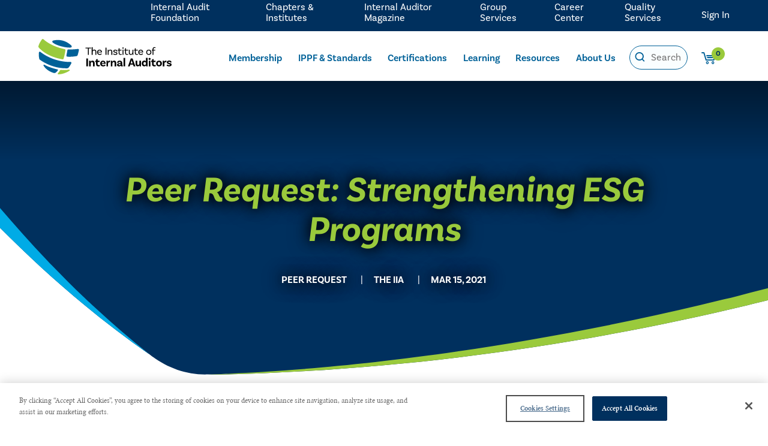

--- FILE ---
content_type: text/html; charset=utf-8
request_url: https://www.theiia.org/en/content/research/peer-request-results/peer-request-strengthening-esg-programs/?_t_tags=siteid%3Aa334384a-0d61-4879-994b-21b32118ee5d%2Clanguage%3Aen&_t_hit.id=EPiServer_Website_IIA_Models_Pages_ResourceDetailPage/_89729b83-39dc-4919-93d0-2a65d1024d10_en&_t_hit.pos=6
body_size: 12179
content:

<!DOCTYPE html>
<html lang="en">
<head>
    <!-- Google Tag Manager -->
    <script>
        (function (w, d, s, l, i) {
            w[l] = w[l] || []; w[l].push({
                'gtm.start':
                    new Date().getTime(), event: 'gtm.js'
            }); var f = d.getElementsByTagName(s)[0],
                j = d.createElement(s), dl = l != 'dataLayer' ? '&l=' + l : ''; j.async = true; j.src =
                'https://www.googletagmanager.com/gtm.js?id=' + i + dl; f.parentNode.insertBefore(j, f);
        })(window, document, 'script', 'dataLayer', 'GTM-MHDPR9B');

        function gtmPushJson(json, useReset) {
            if (json.event && window.dataLayer) {
                if (useReset) {
                    window.dataLayer.push(function () {
                        this.reset();
                    });
                }

                window.dataLayer.push(json);
            }
        }

        function gtmCommercePushjson(json, useReset) {
            if (json.event && window.dataLayer && json.ecommerce) {
                if (useReset) {
                    window.dataLayer.push(function () {
                        this.reset();
                    });
                }
                window.dataLayer.push(json);
            }
        }

    </script>
    <!-- End Google Tag Manager -->

    
<meta http-equiv="Content-Type" content="text/html; charset=utf-8">
<meta http-equiv="X-UA-Compatible" content="IE=Edge" />
<meta content="width=device-width, initial-scale=1.0, minimum-scale=1.0" name="viewport">
<title>Peer Request: Strengthening ESG Programs</title>
<meta property="og:title" content="Peer Request: Strengthening ESG Programs">
    <meta name="description" content="With many organizations implementing or expanding their environmental, social, and governance (ESG) programs, this Peer Request explores internal audit’s roles in program development and assurance." />
    <meta property="og:description" content="With many organizations implementing or expanding their environmental, social, and governance (ESG) programs, this Peer Request explores internal audit’s roles in program development and assurance.">
<meta property="og:type" content="website" />
<meta property="og:url" content="https://www.theiia.org/en/content/research/peer-request-results/peer-request-strengthening-esg-programs/">
<meta property="og:image" content="https://www.theiia.org/contentassets/da9e91d6ad194512826dc805210f3989/strengthening-esg-programs.png?width=86" /><meta property="og:image:width" content="86" /><meta property="og:image:height" content="110" /><meta property="og:image" content="https://www.theiia.org/contentassets/da9e91d6ad194512826dc805210f3989/strengthening-esg-programs.png" /><meta property="og:image:width" content="625" /><meta property="og:image:height" content="807" /><meta property="twitter:image" content="https://www.theiia.org/contentassets/da9e91d6ad194512826dc805210f3989/strengthening-esg-programs.png" /><meta property="twitter:card" content="summary_large_image" />
<meta name='pageid' content='97793'>

<link rel="shortcut icon" href="/favicon.ico" type="image/x-icon" />
    <link rel="canonical" href="https://www.theiia.org/en/content/research/peer-request-results/peer-request-strengthening-esg-programs/">

<link rel='alternate' hreflang='' href='' />

    <link rel="preconnect" href="https://ajax.googleapis.com" />

    <link rel="preload" href="/assets/css/icon-fonts/fonts/icon_font.woff" as="font" type="font/woff2" crossorigin />

    
    

    <link rel="preconnect" href="https://use.typekit.net" crossorigin />
    <link rel="preload" as="style" href="https://use.typekit.net/uhe3ukj.css" />
    <link rel="stylesheet" href="https://use.typekit.net/uhe3ukj.css" media="print" onload="this.media='all'" />
    <noscript>
        <link rel="stylesheet" href="https://use.typekit.net/uhe3ukj.css" />
    </noscript>
    <link rel="stylesheet" href="https://cdn.jsdelivr.net/npm/bootstrap-icons@1.5.0/font/bootstrap-icons.css" />
    <link rel="preconnect" href="https://use.fontawesome.com" integrity="sha384-UHRtZLI+pbxtHCWp1t77Bi1L4ZtiqrqD80Kn4Z8NTSRyMA2Fd33n5dQ8lWUE00s/" crossorigin="anonymous" />
    <link rel="preload" as="style" href="https://cdnjs.cloudflare.com/ajax/libs/font-awesome/5.15.3/css/all.min.css" integrity="sha512-iBBXm8fW90+nuLcSKlbmrPcLa0OT92xO1BIsZ+ywDWZCvqsWgccV3gFoRBv0z+8dLJgyAHIhR35VZc2oM/gI1w==" crossorigin="anonymous" />
    <link rel="stylesheet" href="https://cdnjs.cloudflare.com/ajax/libs/font-awesome/5.15.3/css/all.min.css" media="print" onload="this.media='all'" integrity="sha512-iBBXm8fW90+nuLcSKlbmrPcLa0OT92xO1BIsZ+ywDWZCvqsWgccV3gFoRBv0z+8dLJgyAHIhR35VZc2oM/gI1w==" crossorigin="anonymous" />
    <noscript>
        <link rel="stylesheet" href="https://cdnjs.cloudflare.com/ajax/libs/font-awesome/5.15.3/css/all.min.css" integrity="sha512-iBBXm8fW90+nuLcSKlbmrPcLa0OT92xO1BIsZ+ywDWZCvqsWgccV3gFoRBv0z+8dLJgyAHIhR35VZc2oM/gI1w==/" crossorigin="anonymous" />
    </noscript>
    <link rel="stylesheet" href="https://cdnjs.cloudflare.com/ajax/libs/jqueryui/1.13.2/themes/base/jquery-ui.min.css">
    <![if !IE]>
    <script type="text/javascript">
        // JavaScript Document
        // SETTING MOBILE VH
        let vh = window.innerHeight * 0.01;
        document.documentElement.style.setProperty('--vh', `${vh}px`);
        window.addEventListener('resize', () => {
            let vh = window.innerHeight * 0.01;
            document.documentElement.style.setProperty('--vh', `${vh}px`);
        });
    </script>
    <![endif]>
    
    <script>
        window.dataLayer = window.dataLayer || [];
        window.productDetailAnalytics = {};
        window.membership = '';
    </script>
    
<script>
    gtmPushJson({
        'event': 'dataLayer-loaded',
        'page': {
            'pageType': 'resourcedetailpage', 
            'currentTimestamp': '2026 January 19 1:45:8',
            'pageurl': '/en/content/research/peer-request-results/peer-request-strengthening-esg-programs/',
            'pageTitle': 'peer request: strengthening esg programs',
            'member': 'False',
            
        },
        'user': {
            'userID': 'undefined',
            'customerRegistered': 'False',
            'membershipTier': 'undefined',
            'membershipType': 'undefined'
        }
    }, false);
</script>

    

<script defer src="/dist/main.js?e0f0adca02f21eb85082"></script><link href="/dist/main.css?e0f0adca02f21eb85082" rel="stylesheet"><script type="text/javascript">var appInsights=window.appInsights||function(config){function t(config){i[config]=function(){var t=arguments;i.queue.push(function(){i[config].apply(i,t)})}}var i={config:config},u=document,e=window,o="script",s="AuthenticatedUserContext",h="start",c="stop",l="Track",a=l+"Event",v=l+"Page",r,f;setTimeout(function(){var t=u.createElement(o);t.src=config.url||"https://js.monitor.azure.com/scripts/a/ai.0.js";u.getElementsByTagName(o)[0].parentNode.appendChild(t)});try{i.cookie=u.cookie}catch(y){}for(i.queue=[],r=["Event","Exception","Metric","PageView","Trace","Dependency"];r.length;)t("track"+r.pop());return t("set"+s),t("clear"+s),t(h+a),t(c+a),t(h+v),t(c+v),t("flush"),config.disableExceptionTracking||(r="onerror",t("_"+r),f=e[r],e[r]=function(config,t,u,e,o){var s=f&&f(config,t,u,e,o);return s!==!0&&i["_"+r](config,t,u,e,o),s}),i}({instrumentationKey:"98b4e778-fb73-450f-9c71-bfed0f105e1a",sdkExtension:"a"});window.appInsights=appInsights;appInsights.queue&&appInsights.queue.length===0&&appInsights.trackPageView();</script></head>

<body>

    <!-- Google Tag Manager (noscript) -->
    <noscript>
        <iframe src="https://www.googletagmanager.com/ns.html?id=GTM-MHDPR9B"
                height="0" width="0" style="display:none;visibility:hidden"></iframe>
    </noscript>
    <!-- End Google Tag Manager (noscript) -->

    
    

    
    <a href="#content" class="skip-content">Skip to Content</a>
    <header class=" nav-header">
        <div>
                <a href="/en/" title="The IIA" class="logo"
                   onclick="gtmPushJson({'event': 'Header_event' , 'eventCategory' : 'Navigation' ,'eventAction' : 'Header','eventLabel': 'The IIA'}, true);">
                    
<svg version="1.1" xmlns="http://www.w3.org/2000/svg" xmlns:xlink="http://www.w3.org/1999/xlink" viewBox="0 0 322 84.8">
    <path class="st0" d="M55.6,74.2c3.7,0.4,10.8,0.8,18.4-0.5c1.5-0.3,2.3,1.8,1,2.6c-6.6,4.1-17.3,8.6-26.9,8.5
    c-1.1,0-1.9-1.4-1.2-2.2c1.8-2.2,4-4.8,5.2-7.2C52.2,75.3,52.8,73.9,55.6,74.2z"/>
    <path class="st1" d="M46.1,73c-5.9-1.3-21-5.1-31.6-11.2c-1.3-0.8-2.8,0.7-2.1,2c3,5.1,9.8,13.1,24.7,17.8c0,0,2.5,0.6,3.9-0.4
    c1.5-1,3.8-2.7,5.8-5.7C47.5,74.5,47.2,73.3,46.1,73z"/>
    <path class="st1" d="M94.9,38.8c0.7-2.5,3.1-11.3,3.1-12.8c0-1.4-1.3-2.3-2.6-2.1c-3.3,0.5-11.7,1.4-23.1,1.3
    c-1.2,0-2.2,0.8-2.3,2c-0.1,1.5-2,11.1-2.3,12.7c-0.2,1.3,0.9,2.4,2.2,2.5c6.9,0.7,15.2-0.1,22.5-1.3C92.4,41,94.4,40.6,94.9,38.8
    z"/>
    <path class="st1" d="M34.5,8.4c2.6,2.2,8.2,5.9,21,9.3c12,3.1,19,3.1,22.6,2.9c2.3-0.1,3.4-2.9,1.7-4.6C76.4,12.5,69.4,7,59.7,4.2
    C49.5,1.3,40.2,2.6,35.6,3.8C33.4,4.3,32.8,7,34.5,8.4z"/>

    <path class="st0" d="M0.7,20.3C0.3,19.7,0,18.9,0,18.1c0-0.3,0-0.6,0.1-0.9C1.7,10.9,5.7,5,8.6,1c0.8-1.1,2.5-1.3,3.5-0.4
    C30.4,17,55.9,22.8,63.4,24.3c1.2,0.2,2.1,1.4,1.9,2.6c-0.9,8.3-3.3,16.5-4.4,20.2c-0.3,1.1-1.5,1.9-2.7,1.7
    C24.5,43,7.6,28.1,0.7,20.3z"/>
    <path class="st1" d="M3.7,49.8c-0.9-0.7-1.6-1.8-1.8-3C0.8,41.6,1,36,1.3,32.5C1.5,30.8,3.4,30,4.7,31c30.2,23,63,24.3,73,24.1
    c1.5,0,2.6,1.5,2,2.9c-1.8,4.1-4.7,8.2-6.5,10.4c-0.9,1.2-2.4,1.9-3.9,1.9C34.9,71.1,9.5,54.1,3.7,49.8z"/>

    <path d="M119.5,22.8H114v-2h13.4v2h-5.5V38h-2.4V22.8z"/>
    <path d="M140,30.5V38h-2.3v-7.5c0-1.8-1-3-2.9-3c-2.5,0-3.7,2.3-3.7,4.1V38h-2.3V19.6h2.3v8.2h0.1
    c0.7-1.3,2-2.3,4.1-2.3C138.2,25.6,140,27.5,140,30.5z"/>
    <path d="M144.2,32.5c0.2,2.3,1.8,3.7,4.2,3.7c1.9,0,2.9-0.9,3.5-1.6l1.4,1.3c-1.1,1.5-3,2.3-5.1,2.3
    c-3.9,0-6.4-2.5-6.4-6.3c0-3.7,2.4-6.3,6.1-6.3c3.6,0,5.6,2.5,5.6,5.7c0,0.7-0.1,1.2-0.1,1.2H144.2z M144.2,30.8h6.9
    c0-2-1.3-3.3-3.2-3.3C145.9,27.5,144.6,28.9,144.2,30.8z"/>
    <path d="M162.2,20.8h2.4V38h-2.4V20.8z"/>
    <path d="M178.7,30.5V38h-2.3v-7.5c0-1.8-1-3-2.9-3c-2.5,0-3.7,2.3-3.7,4.1V38h-2.3V25.7l1.6-0.1
    c0.2,0.9,0.3,2.3,0.3,2.9h0.1c0.6-1.5,2-2.9,4.4-2.9C176.9,25.6,178.7,27.5,178.7,30.5z"/>
    <path d="M188.6,29.5c0-1.3-1.1-2-2.7-2c-1.5,0-2.4,0.7-2.4,1.7c0,2.9,7.4,0.8,7.5,5.5c0,2.2-2.1,3.5-5.1,3.5
    c-3,0-4.6-1.3-5.3-1.8l1.4-1.6c0.5,0.5,2.1,1.5,3.9,1.5c1.8,0,2.7-0.6,2.7-1.6c0-2.5-7.5-0.9-7.5-5.5c0-2,1.9-3.6,4.8-3.6
    c2.9,0,4.8,1.5,4.8,3.5c0,0.5-0.1,0.9-0.1,0.9l-2.1,0.2C188.5,29.9,188.6,29.7,188.6,29.5z"/>
    <path d="M201.6,37.3c0,0-1.2,0.8-3.2,0.8c-3.2,0-4.4-1.7-4.4-4.8v-5.7H192v-1.8h1.9v-3.6l2.3-0.1v3.8h4.8v1.8h-4.8v5.7
    c0,2,0.7,3,2.4,3c1.4,0,2.3-0.7,2.3-0.7L201.6,37.3z"/>
    <path d="M204.6,23.3c-0.9,0-1.6-0.6-1.6-1.5c0-0.9,0.7-1.6,1.6-1.6s1.6,0.7,1.6,1.6C206.2,22.6,205.5,23.3,204.6,23.3z
    M203.4,25.7l2.3-0.1V38h-2.3V25.7z"/>
    <path d="M217.2,37.3c0,0-1.2,0.8-3.2,0.8c-3.2,0-4.4-1.7-4.4-4.8v-5.7h-1.9v-1.8h1.9v-3.6l2.3-0.1v3.8h4.8v1.8h-4.8
    v5.7c0,2,0.7,3,2.4,3c1.4,0,2.3-0.7,2.3-0.7L217.2,37.3z"/>
    <path d="M229.5,25.7V38l-1.7,0.1c-0.2-0.9-0.3-2.3-0.3-2.6h0c-0.7,1.5-2,2.7-4.1,2.7c-2.9,0-4.8-2-4.8-4.9v-7.5h2.3
    v7.5c0,1.8,1,3,2.9,3c2.3,0,3.4-2.3,3.4-4.1v-6.4H229.5z"/>
    <path d="M240.8,37.3c0,0-1.2,0.8-3.2,0.8c-3.2,0-4.4-1.7-4.4-4.8v-5.7h-1.9v-1.8h1.9v-3.6l2.3-0.1v3.8h4.8v1.8h-4.8
    v5.7c0,2,0.7,3,2.4,3c1.4,0,2.3-0.7,2.3-0.7L240.8,37.3z"/>
    <path d="M243.8,32.5c0.2,2.3,1.8,3.7,4.2,3.7c1.9,0,2.9-0.9,3.5-1.6l1.4,1.3c-1.1,1.5-3,2.3-5.1,2.3
    c-3.9,0-6.4-2.5-6.4-6.3c0-3.7,2.4-6.3,6.1-6.3c3.6,0,5.6,2.5,5.6,5.7c0,0.7-0.1,1.2-0.1,1.2H243.8z M243.8,30.8h6.9
    c0-2-1.3-3.3-3.2-3.3C245.5,27.5,244.2,28.9,243.8,30.8z"/>
    <path d="M273.2,31.9c0,3.7-2.5,6.2-6.3,6.2c-3.8,0-6.3-2.5-6.3-6.2c0-3.7,2.5-6.3,6.3-6.3
    C270.6,25.6,273.2,28.2,273.2,31.9z M270.8,31.9c0-2.5-1.6-4.4-4-4.4c-2.4,0-4,1.9-4,4.4c0,2.5,1.6,4.3,4,4.3
    C269.2,36.2,270.8,34.4,270.8,31.9z"/>
    <path d="M278.3,24.2v1.6h4.2v1.8h-4.2V38H276V27.6h-1.8v-1.8h1.8v-1.5c0-2.8,1.8-4.7,4.6-4.7c1.4,0,2.5,0.5,2.8,0.6
    l-0.8,1.8c-0.3-0.2-0.8-0.5-1.7-0.5C279.2,21.4,278.3,22.5,278.3,24.2z"/>

    <path d="M115.8,46.8h4v18.8h-4V46.8z"/>
    <path d="M135.8,57.3v8.3h-3.9V58c0-1.6-0.8-2.7-2.4-2.7c-2,0-2.9,1.7-2.9,3.3v7h-3.9V52.1l3.1-0.1
    c0.3,0.9,0.5,2.3,0.5,2.8h0.1c0.7-1.6,2-2.9,4.4-2.9C134.1,51.9,135.8,54.3,135.8,57.3z"/>
    <path d="M148.8,64.8c0,0-1.4,1-4,1c-3.5,0-5.4-1.9-5.4-5.7v-4.9h-2.1v-3h2.2v-3.8l3.8-0.1v3.9h4.7v3h-4.7v4.8
    c0,1.8,0.7,2.6,2.2,2.6c1.4,0,2.2-0.7,2.2-0.7L148.8,64.8z"/>
    <path d="M160.5,61.3l1.9,2.1c-0.9,1.2-2.9,2.4-5.8,2.4c-4.5,0-7.3-2.9-7.3-6.9c0-4,2.7-6.9,6.9-6.9
    c3.9,0,6.2,2.7,6.2,6.4c0,0.9-0.1,1.4-0.1,1.4h-9.1c0.3,1.8,1.6,3.1,3.8,3.1C158.9,62.8,159.9,61.9,160.5,61.3z M153.2,57.7h5.6
    c0-1.6-1-2.8-2.6-2.8C154.6,54.9,153.4,55.9,153.2,57.7z"/>
    <path d="M173.7,52.3l-1,3.8c-0.5-0.3-0.9-0.5-1.5-0.5c-1.5,0-2.8,1.2-2.8,3.5v6.5h-3.9V52.1l3.1-0.1
    c0.3,0.9,0.5,2.4,0.5,3h0.1c0.5-1.7,1.6-3,3.6-3C172.5,51.9,173.1,52.1,173.7,52.3z"/>
    <path d="M188.1,57.3v8.3h-3.9V58c0-1.6-0.8-2.7-2.4-2.7c-2,0-2.9,1.7-2.9,3.3v7h-3.9V52.1l3.1-0.1
    c0.3,0.9,0.5,2.3,0.5,2.8h0.1c0.7-1.6,2-2.9,4.4-2.9C186.5,51.9,188.1,54.3,188.1,57.3z"/>
    <path d="M204,65.5c0,0-0.8,0.3-1.9,0.3c-1.9,0-2.9-0.7-3.1-2.1c-0.4,0.8-1.5,2.1-4.3,2.1c-2.9,0-4.6-1.5-4.6-3.7
    c0-3.3,3.5-4.2,8.5-4.3h0.2v-0.6c0-1.4-0.8-2.3-2.5-2.3c-1.5,0-2.3,0.6-2.3,1.6c0,0.2,0,0.4,0.1,0.5l-3.4,0.6c0,0-0.2-0.6-0.2-1.3
    c0-2.6,2.3-4.3,6-4.3c4,0,6.1,2,6.1,5.4v4.4c0,0.6,0.2,0.9,0.7,0.9c0.2,0,0.3,0,0.5-0.1L204,65.5z M198.7,60.8v-1.1h-0.2
    c-3.2,0.1-4.7,0.5-4.7,1.8c0,0.9,0.7,1.3,1.9,1.3C197.6,62.9,198.7,61.9,198.7,60.8z"/>
    <path d="M205.8,45.4h3.9v20.2h-3.9V45.4z"/>
    <path d="M228.8,61.6H222l-1.3,4h-4.1l6.7-18.8h4.4l6.7,18.8h-4.1L228.8,61.6z M227.8,58.5l-1.8-5.6
    c-0.2-0.6-0.4-1.4-0.6-2.1h-0.1c-0.1,0.7-0.4,1.5-0.6,2.2l-1.8,5.6H227.8z"/>
    <path d="M248,52.1v13.5l-3.2,0.1c-0.2-0.9-0.4-2.3-0.4-2.7h-0.1c-0.7,1.6-1.9,2.7-4.2,2.7c-3.3,0-5.1-2.3-5.1-5.4v-8.3
    h3.9v7.6c0,1.6,0.8,2.7,2.4,2.7c1.8,0,2.7-1.7,2.7-3.3v-7H248z"/>
    <path d="M264,45.4v20.2l-3.2,0.1c-0.2-0.8-0.4-2.3-0.4-2.7h-0.1c-0.7,1.6-2.2,2.7-4.5,2.7c-3.7,0-6-2.9-6-6.9
    c0-4.5,2.7-7,6.2-7c1.9,0,3.2,0.7,4,1.8v-8.3H264z M260.1,59.3v-0.9c0-1.5-1.1-3.2-3.2-3.2c-1.8,0-3,1.4-3,3.7
    c0,2.1,1.2,3.6,3.1,3.6C258.9,62.5,260.1,60.9,260.1,59.3z"/>
    <path d="M268.8,50.2c-1.4,0-2.5-1-2.5-2.4c0-1.4,1.1-2.4,2.5-2.4s2.5,1,2.5,2.4C271.3,49.2,270.2,50.2,268.8,50.2z
    M266.8,52.1l3.9-0.1v13.6h-3.9V52.1z"/>
    <path d="M284.1,64.8c0,0-1.4,1-4,1c-3.5,0-5.4-1.9-5.4-5.7v-4.9h-2.1v-3h2.2v-3.8l3.8-0.1v3.9h4.7v3h-4.7v4.8
    c0,1.8,0.7,2.6,2.2,2.6c1.4,0,2.2-0.7,2.2-0.7L284.1,64.8z"/>
    <path d="M298.7,58.9c0,4.1-2.8,6.9-7.1,6.9c-4.3,0-7.1-2.9-7.1-6.9s2.8-6.9,7.1-6.9C295.8,51.9,298.7,54.8,298.7,58.9z
    M294.7,58.9c0-2.2-1.2-3.7-3.1-3.7c-1.9,0-3.1,1.5-3.1,3.7c0,2.2,1.2,3.7,3.1,3.7C293.5,62.6,294.7,61.1,294.7,58.9z"/>
    <path d="M309.8,52.3l-1,3.8c-0.5-0.3-0.9-0.5-1.5-0.5c-1.5,0-2.8,1.2-2.8,3.5v6.5h-3.9V52.1l3.1-0.1
    c0.3,0.9,0.5,2.4,0.5,3h0.1c0.5-1.7,1.6-3,3.6-3C308.6,51.9,309.2,52.1,309.8,52.3z"/>
    <path d="M318.3,56.3c0-1.1-0.8-1.8-2.2-1.8c-1.3,0-2,0.6-2,1.4c0,2.7,7.9,0.6,7.9,5.8c0,2.4-2.2,4-5.9,4
    c-4.1,0-5.9-1.7-6.3-2l1.8-2.4c0.3,0.3,2.3,1.6,4.3,1.6c1.4,0,2-0.4,2-1.1c0-2.2-7.5-0.9-7.5-5.8c0-2.6,2.3-4.3,5.8-4.3
    c3.3,0,5.5,1.6,5.5,3.8c0,0.5-0.1,0.9-0.1,0.9l-3.5,0.2C318.2,56.7,318.3,56.5,318.3,56.3z"/>
</svg>
                </a>


            <div class="toggles">
                    <button class="icon icon-profile mobile-toggle-profile logged-out" data-url="/login"></button>

                <button class="icon icon-search mobile-toggle-search"></button>
                <button class="mobile-toggle-menu">
                    <div></div>
                </button>
            </div>
            <div class="header-pane-1 ">
                <div class="main-nav">
                    <nav>
    <ul>
        <li>
            <a href="/en/membership/"
               onclick="gtmPushJson({ 'event': 'Main Menu_event', 'eventCategory': 'quick link clicks', 'eventAction':  'Membership' , 'eventLabel': '/en/membership/' }, true);">Membership</a>
          
                <input type="checkbox" id="Nav135088">
                <label for="Nav135088"><span>Show sub pages for Membership</span><span class="icon-after icon-carret-down"></span></label>
                <ul>
                        <li>
                            <a href="/link/4cd433841f834d4489954963615efc34.aspx#join"
                               onclick="gtmPushJson({ 'event': 'Main Menu_event', 'eventCategory': 'quick link clicks', 'eventAction':  'Join Now' , 'eventLabel': '/link/4cd433841f834d4489954963615efc34.aspx#join' }, true);">Join Now</a>
                        </li>
                        <li>
                            <a href="/en/membership/executive/"
                               onclick="gtmPushJson({ 'event': 'Main Menu_event', 'eventCategory': 'quick link clicks', 'eventAction':  'Executive Membership' , 'eventLabel': '/en/membership/executive/' }, true);">Executive Membership</a>
                        </li>
                        <li>
                            <a href="/en/membership/student/"
                               onclick="gtmPushJson({ 'event': 'Main Menu_event', 'eventCategory': 'quick link clicks', 'eventAction':  'Student Membership &amp; Resources' , 'eventLabel': '/en/membership/student/' }, true);">Student Membership &amp; Resources</a>
                        </li>
                        <li>
                            <a href="/link/4cd433841f834d4489954963615efc34.aspx#group"
                               onclick="gtmPushJson({ 'event': 'Main Menu_event', 'eventCategory': 'quick link clicks', 'eventAction':  'Group Membership' , 'eventLabel': '/link/4cd433841f834d4489954963615efc34.aspx#group' }, true);">Group Membership</a>
                        </li>
                            <li><hr /></li>
                        <li>
                            <a href="/en/membership/membership-faq/"
                               onclick="gtmPushJson({ 'event': 'Main Menu_event', 'eventCategory': 'quick link clicks', 'eventAction':  'Frequently Asked Questions' , 'eventLabel': '/en/membership/membership-faq/' }, true);">Frequently Asked Questions</a>
                        </li>
                            <li><hr /></li>
                        <li>
                            <a href="https://myiia.theiia.org/Membership/index"
                               onclick="gtmPushJson({ 'event': 'Main Menu_event', 'eventCategory': 'quick link clicks', 'eventAction':  'Renew Your Membership' , 'eventLabel': 'https://myiia.theiia.org/Membership/index' }, true);">Renew Your Membership</a>
                        </li>
                </ul>
        </li>
        <li>
            <a href="/en/standards/"
               onclick="gtmPushJson({ 'event': 'Main Menu_event', 'eventCategory': 'quick link clicks', 'eventAction':  'IPPF &amp; Standards' , 'eventLabel': '/en/standards/' }, true);">IPPF &amp; Standards</a>
          
                <input type="checkbox" id="Nav123639">
                <label for="Nav123639"><span>Show sub pages for IPPF &amp; Standards</span><span class="icon-after icon-carret-down"></span></label>
                <ul>
                        <li>
                            <a href="/en/standards/2024-standards/global-internal-audit-standards/"
                               onclick="gtmPushJson({ 'event': 'Main Menu_event', 'eventCategory': 'quick link clicks', 'eventAction':  'Global Internal Audit Standards' , 'eventLabel': '/en/standards/2024-standards/global-internal-audit-standards/' }, true);">Global Internal Audit Standards</a>
                        </li>
                        <li>
                            <a href="/en/standards/2024-standards/topical-requirements/"
                               onclick="gtmPushJson({ 'event': 'Main Menu_event', 'eventCategory': 'quick link clicks', 'eventAction':  'Topical Requirements' , 'eventLabel': '/en/standards/2024-standards/topical-requirements/' }, true);">Topical Requirements</a>
                        </li>
                        <li>
                            <a href="/en/standards/2024-standards/global-guidance/"
                               onclick="gtmPushJson({ 'event': 'Main Menu_event', 'eventCategory': 'quick link clicks', 'eventAction':  'Global Guidance' , 'eventLabel': '/en/standards/2024-standards/global-guidance/' }, true);">Global Guidance</a>
                        </li>
                        <li>
                            <a href="/link/f564929756e74f999e00b0f216537737.aspx?category=audit+tools"
                               onclick="gtmPushJson({ 'event': 'Main Menu_event', 'eventCategory': 'quick link clicks', 'eventAction':  'Audit Tools' , 'eventLabel': '/link/f564929756e74f999e00b0f216537737.aspx?category=audit+tools' }, true);">Audit Tools</a>
                        </li>
                        <li>
                            <a href="/link/f564929756e74f999e00b0f216537737.aspx?category=related+content"
                               onclick="gtmPushJson({ 'event': 'Main Menu_event', 'eventCategory': 'quick link clicks', 'eventAction':  'Related Content' , 'eventLabel': '/link/f564929756e74f999e00b0f216537737.aspx?category=related+content' }, true);">Related Content</a>
                        </li>
                            <li><hr /></li>
                        <li>
                            <a href="/en/standards/2024-standards/future-of-the-ippf-evolution/ethics-and-professionalism/"
                               onclick="gtmPushJson({ 'event': 'Main Menu_event', 'eventCategory': 'quick link clicks', 'eventAction':  'Ethics &amp; Professionalism' , 'eventLabel': '/en/standards/2024-standards/future-of-the-ippf-evolution/ethics-and-professionalism/' }, true);">Ethics &amp; Professionalism</a>
                        </li>
                        <li>
                            <a href="/en/standards/2024-standards/governance-process-and-due-diligence/"
                               onclick="gtmPushJson({ 'event': 'Main Menu_event', 'eventCategory': 'quick link clicks', 'eventAction':  'Governance &amp; Due Process' , 'eventLabel': '/en/standards/2024-standards/governance-process-and-due-diligence/' }, true);">Governance &amp; Due Process</a>
                        </li>
                            <li><hr /></li>
                        <li>
                            <a href="/link/25ce50c870214da5b01a30f6b9c7bbb9.aspx#faq"
                               onclick="gtmPushJson({ 'event': 'Main Menu_event', 'eventCategory': 'quick link clicks', 'eventAction':  'Frequently Asked Questions' , 'eventLabel': '/link/25ce50c870214da5b01a30f6b9c7bbb9.aspx#faq' }, true);">Frequently Asked Questions</a>
                        </li>
                            <li><hr /></li>
                        <li>
                            <a href="/en/standards/documents/"
                               onclick="gtmPushJson({ 'event': 'Main Menu_event', 'eventCategory': 'quick link clicks', 'eventAction':  'Document Search' , 'eventLabel': '/en/standards/documents/' }, true);">Document Search</a>
                        </li>
                </ul>
        </li>
        <li>
            <a href="/en/certifications/"
               onclick="gtmPushJson({ 'event': 'Main Menu_event', 'eventCategory': 'quick link clicks', 'eventAction':  'Certifications' , 'eventLabel': '/en/certifications/' }, true);">Certifications</a>
          
                <input type="checkbox" id="Nav157">
                <label for="Nav157"><span>Show sub pages for Certifications</span><span class="icon-after icon-carret-down"></span></label>
                <ul>
                        <li>
                            <a href="/en/certifications/iap/"
                               onclick="gtmPushJson({ 'event': 'Main Menu_event', 'eventCategory': 'quick link clicks', 'eventAction':  'Internal Audit Practitioner' , 'eventLabel': '/en/certifications/iap/' }, true);">Internal Audit Practitioner</a>
                        </li>
                        <li>
                            <a href="/en/certifications/cia/"
                               onclick="gtmPushJson({ 'event': 'Main Menu_event', 'eventCategory': 'quick link clicks', 'eventAction':  'Certified Internal Auditor' , 'eventLabel': '/en/certifications/cia/' }, true);">Certified Internal Auditor</a>
                        </li>
                        <li>
                            <a href="/en/certifications/crma/"
                               onclick="gtmPushJson({ 'event': 'Main Menu_event', 'eventCategory': 'quick link clicks', 'eventAction':  'Certification in Risk Management Assurance' , 'eventLabel': '/en/certifications/crma/' }, true);">Certification in Risk Management Assurance</a>
                        </li>
                        <li>
                            <a href="/en/certifications/cia/challenge-exam/"
                               onclick="gtmPushJson({ 'event': 'Main Menu_event', 'eventCategory': 'quick link clicks', 'eventAction':  'CIA Challenge Exam' , 'eventLabel': '/en/certifications/cia/challenge-exam/' }, true);">CIA Challenge Exam</a>
                        </li>
                            <li><hr /></li>
                        <li>
                            <a href="/en/content/certifications/certification-candidate-handbook/"
                               onclick="gtmPushJson({ 'event': 'Main Menu_event', 'eventCategory': 'quick link clicks', 'eventAction':  'Certification Candidate Handbook' , 'eventLabel': '/en/content/certifications/certification-candidate-handbook/' }, true);">Certification Candidate Handbook</a>
                        </li>
                        <li>
                            <a href="/en/certifications/certification-registry/"
                               onclick="gtmPushJson({ 'event': 'Main Menu_event', 'eventCategory': 'quick link clicks', 'eventAction':  'Certification Registry' , 'eventLabel': '/en/certifications/certification-registry/' }, true);">Certification Registry</a>
                        </li>
                        <li>
                            <a href="/en/certifications/already-certified/cpe-requirements/"
                               onclick="gtmPushJson({ 'event': 'Main Menu_event', 'eventCategory': 'quick link clicks', 'eventAction':  'Certification Renewal Policy' , 'eventLabel': '/en/certifications/already-certified/cpe-requirements/' }, true);">Certification Renewal Policy</a>
                        </li>
                            <li><hr /></li>
                        <li>
                            <a href="/link/9006f7a1f5bd49efb8a392eceaafb649.aspx#faqs"
                               onclick="gtmPushJson({ 'event': 'Main Menu_event', 'eventCategory': 'quick link clicks', 'eventAction':  'Frequently Asked Questions' , 'eventLabel': '/link/9006f7a1f5bd49efb8a392eceaafb649.aspx#faqs' }, true);">Frequently Asked Questions</a>
                        </li>
                            <li><hr /></li>
                        <li>
                            <a href="/en/certifications/access-ccms/"
                               onclick="gtmPushJson({ 'event': 'Main Menu_event', 'eventCategory': 'quick link clicks', 'eventAction':  'Access CCMS' , 'eventLabel': '/en/certifications/access-ccms/' }, true);">Access CCMS</a>
                        </li>
                </ul>
        </li>
        <li>
            <a href="/en/learning/"
               onclick="gtmPushJson({ 'event': 'Main Menu_event', 'eventCategory': 'quick link clicks', 'eventAction':  'Learning' , 'eventLabel': '/en/learning/' }, true);">Learning</a>
          
                <input type="checkbox" id="Nav158">
                <label for="Nav158"><span>Show sub pages for Learning</span><span class="icon-after icon-carret-down"></span></label>
                <ul>
                        <li>
                            <a href="/en/learning/instructor-led-training/"
                               onclick="gtmPushJson({ 'event': 'Main Menu_event', 'eventCategory': 'quick link clicks', 'eventAction':  'Instructor-Led Training' , 'eventLabel': '/en/learning/instructor-led-training/' }, true);">Instructor-Led Training</a>
                        </li>
                        <li>
                            <a href="/en/learning/in-person/seminars/"
                               onclick="gtmPushJson({ 'event': 'Main Menu_event', 'eventCategory': 'quick link clicks', 'eventAction':  'In-Person' , 'eventLabel': '/en/learning/in-person/seminars/' }, true);">In-Person</a>
                        </li>
                        <li>
                            <a href="/en/learning/online/"
                               onclick="gtmPushJson({ 'event': 'Main Menu_event', 'eventCategory': 'quick link clicks', 'eventAction':  'Online' , 'eventLabel': '/en/learning/online/' }, true);">Online</a>
                        </li>
                            <li><hr /></li>
                        <li>
                            <a href="/en/learning/certificates/"
                               onclick="gtmPushJson({ 'event': 'Main Menu_event', 'eventCategory': 'quick link clicks', 'eventAction':  'Certificates' , 'eventLabel': '/en/learning/certificates/' }, true);">Certificates</a>
                        </li>
                        <li>
                            <a href="/en/learning/conferences/"
                               onclick="gtmPushJson({ 'event': 'Main Menu_event', 'eventCategory': 'quick link clicks', 'eventAction':  'Conferences' , 'eventLabel': '/en/learning/conferences/' }, true);">Conferences</a>
                        </li>
                        <li>
                            <a href="/en/learning/in-person/executive-development/"
                               onclick="gtmPushJson({ 'event': 'Main Menu_event', 'eventCategory': 'quick link clicks', 'eventAction':  'Executive Development' , 'eventLabel': '/en/learning/in-person/executive-development/' }, true);">Executive Development</a>
                        </li>
                        <li>
                            <a href="/en/learning/online/ondemand/"
                               onclick="gtmPushJson({ 'event': 'Main Menu_event', 'eventCategory': 'quick link clicks', 'eventAction':  'OnDemand' , 'eventLabel': '/en/learning/online/ondemand/' }, true);">OnDemand</a>
                        </li>
                            <li><hr /></li>
                        <li>
                            <a href="/en/resources/bookstore/"
                               onclick="gtmPushJson({ 'event': 'Main Menu_event', 'eventCategory': 'quick link clicks', 'eventAction':  'IIA Bookstore' , 'eventLabel': '/en/resources/bookstore/' }, true);">IIA Bookstore</a>
                        </li>
                            <li><hr /></li>
                        <li>
                            <a href="/en/learning/online/webinars/"
                               onclick="gtmPushJson({ 'event': 'Main Menu_event', 'eventCategory': 'quick link clicks', 'eventAction':  'Webinars' , 'eventLabel': '/en/learning/online/webinars/' }, true);">Webinars</a>
                        </li>
                        <li>
                            <a href="/en/learning/continuing-professional-education-cpe/"
                               onclick="gtmPushJson({ 'event': 'Main Menu_event', 'eventCategory': 'quick link clicks', 'eventAction':  'CPE Opportunities' , 'eventLabel': '/en/learning/continuing-professional-education-cpe/' }, true);">CPE Opportunities</a>
                        </li>
                            <li><hr /></li>
                        <li>
                            <a href="https://service.iiacustomersupport.org/en/support/solutions/153000057922"
                               onclick="gtmPushJson({ 'event': 'Main Menu_event', 'eventCategory': 'quick link clicks', 'eventAction':  'Frequently Asked Questions' , 'eventLabel': 'https://service.iiacustomersupport.org/en/support/solutions/153000057922' }, true);">Frequently Asked Questions</a>
                        </li>
                        <li>
                            <a href="/en/learning/global-faculty-training-program/"
                               onclick="gtmPushJson({ 'event': 'Main Menu_event', 'eventCategory': 'quick link clicks', 'eventAction':  'Global Faculty Training Program' , 'eventLabel': '/en/learning/global-faculty-training-program/' }, true);">Global Faculty Training Program</a>
                        </li>
                            <li><hr /></li>
                        <li>
                            <a href="/en/search/course-search/"
                               onclick="gtmPushJson({ 'event': 'Main Menu_event', 'eventCategory': 'quick link clicks', 'eventAction':  'Browse Courses' , 'eventLabel': '/en/search/course-search/' }, true);">Browse Courses</a>
                        </li>
                        <li>
                            <a href="/en/promotions/learning/learning-locations/"
                               onclick="gtmPushJson({ 'event': 'Main Menu_event', 'eventCategory': 'quick link clicks', 'eventAction':  'Browse By Location' , 'eventLabel': '/en/promotions/learning/learning-locations/' }, true);">Browse By Location</a>
                        </li>
                </ul>
        </li>
        <li>
            <a href="/en/resources/"
               onclick="gtmPushJson({ 'event': 'Main Menu_event', 'eventCategory': 'quick link clicks', 'eventAction':  'Resources' , 'eventLabel': '/en/resources/' }, true);">Resources</a>
          
                <input type="checkbox" id="Nav171">
                <label for="Nav171"><span>Show sub pages for Resources</span><span class="icon-after icon-carret-down"></span></label>
                <ul>
                        <li>
                            <a href="/en/resources/"
                               onclick="gtmPushJson({ 'event': 'Main Menu_event', 'eventCategory': 'quick link clicks', 'eventAction':  'Topics' , 'eventLabel': '/en/resources/' }, true);">Topics</a>
                        </li>
                        <li>
                            <a href="/en/resources/knowledge-centers/"
                               onclick="gtmPushJson({ 'event': 'Main Menu_event', 'eventCategory': 'quick link clicks', 'eventAction':  'Knowledge Centers' , 'eventLabel': '/en/resources/knowledge-centers/' }, true);">Knowledge Centers</a>
                        </li>
                        <li>
                            <a href="/en/resources/global-audit-committee-center/"
                               onclick="gtmPushJson({ 'event': 'Main Menu_event', 'eventCategory': 'quick link clicks', 'eventAction':  'Global Audit Committee Center' , 'eventLabel': '/en/resources/global-audit-committee-center/' }, true);">Global Audit Committee Center</a>
                        </li>
                        <li>
                            <a href="https://internalauditor.theiia.org/en/"
                               onclick="gtmPushJson({ 'event': 'Main Menu_event', 'eventCategory': 'quick link clicks', 'eventAction':  'Internal Auditor Magazine' , 'eventLabel': 'https://internalauditor.theiia.org/en/' }, true);">Internal Auditor Magazine</a>
                        </li>
                        <li>
                            <a href="/en/pages/benchmark-hub/"
                               onclick="gtmPushJson({ 'event': 'Main Menu_event', 'eventCategory': 'quick link clicks', 'eventAction':  'The IIA’s Internal Audit Benchmark Hub' , 'eventLabel': '/en/pages/benchmark-hub/' }, true);">The IIA’s Internal Audit Benchmark Hub</a>
                        </li>
                        <li>
                            <a href="/en/resources/research-and-reports/"
                               onclick="gtmPushJson({ 'event': 'Main Menu_event', 'eventCategory': 'quick link clicks', 'eventAction':  'Research &amp; Reports' , 'eventLabel': '/en/resources/research-and-reports/' }, true);">Research &amp; Reports</a>
                        </li>
                        <li>
                            <a href="/en/resources/internal-audit-competency-framework/"
                               onclick="gtmPushJson({ 'event': 'Main Menu_event', 'eventCategory': 'quick link clicks', 'eventAction':  'Internal Auditing Competency Framework' , 'eventLabel': '/en/resources/internal-audit-competency-framework/' }, true);">Internal Auditing Competency Framework</a>
                        </li>
                        <li>
                            <a href="/en/resources/Podcasts-and-Video-from-The-IIA/"
                               onclick="gtmPushJson({ 'event': 'Main Menu_event', 'eventCategory': 'quick link clicks', 'eventAction':  'Podcasts &amp; Video from The IIA' , 'eventLabel': '/en/resources/Podcasts-and-Video-from-The-IIA/' }, true);">Podcasts &amp; Video from The IIA</a>
                        </li>
                        <li>
                            <a href="https://www.theiiahub.org/"
                               onclick="gtmPushJson({ 'event': 'Main Menu_event', 'eventCategory': 'quick link clicks', 'eventAction':  'Resource Hub' , 'eventLabel': 'https://www.theiiahub.org/' }, true);">Resource Hub</a>
                        </li>
                        <li>
                            <a href="/en/promotions/membership/resources/smartbrief/"
                               onclick="gtmPushJson({ 'event': 'Main Menu_event', 'eventCategory': 'quick link clicks', 'eventAction':  'Smart Brief - Curated News' , 'eventLabel': '/en/promotions/membership/resources/smartbrief/' }, true);">Smart Brief - Curated News</a>
                        </li>
                            <li><hr /></li>
                        <li>
                            <a href="/en/search/resource-search/"
                               onclick="gtmPushJson({ 'event': 'Main Menu_event', 'eventCategory': 'quick link clicks', 'eventAction':  'Browse Resources' , 'eventLabel': '/en/search/resource-search/' }, true);">Browse Resources</a>
                        </li>
                        <li>
                            <a href="/en/resources/translated-content-search/"
                               onclick="gtmPushJson({ 'event': 'Main Menu_event', 'eventCategory': 'quick link clicks', 'eventAction':  'Translated Content Search' , 'eventLabel': '/en/resources/translated-content-search/' }, true);">Translated Content Search</a>
                        </li>
                </ul>
        </li>
        <li>
            <a href="/en/about-us/"
               onclick="gtmPushJson({ 'event': 'Main Menu_event', 'eventCategory': 'quick link clicks', 'eventAction':  'About Us' , 'eventLabel': '/en/about-us/' }, true);">About Us</a>
          
                <input type="checkbox" id="Nav5467">
                <label for="Nav5467"><span>Show sub pages for About Us</span><span class="icon-after icon-carret-down"></span></label>
                <ul>
                        <li>
                            <a href="/en/about-us/leadership/"
                               onclick="gtmPushJson({ 'event': 'Main Menu_event', 'eventCategory': 'quick link clicks', 'eventAction':  'Leadership' , 'eventLabel': '/en/about-us/leadership/' }, true);">Leadership</a>
                        </li>
                        <li>
                            <a href="/en/about-us/about-internal-audit/"
                               onclick="gtmPushJson({ 'event': 'Main Menu_event', 'eventCategory': 'quick link clicks', 'eventAction':  'About Internal Auditing' , 'eventLabel': '/en/about-us/about-internal-audit/' }, true);">About Internal Auditing</a>
                        </li>
                        <li>
                            <a href="/en/about-us/advocacy/"
                               onclick="gtmPushJson({ 'event': 'Main Menu_event', 'eventCategory': 'quick link clicks', 'eventAction':  'Advocacy' , 'eventLabel': '/en/about-us/advocacy/' }, true);">Advocacy</a>
                        </li>
                        <li>
                            <a href="/en/about-us/initiatives-and-awards/academic-relations/"
                               onclick="gtmPushJson({ 'event': 'Main Menu_event', 'eventCategory': 'quick link clicks', 'eventAction':  'Academic Programs' , 'eventLabel': '/en/about-us/initiatives-and-awards/academic-relations/' }, true);">Academic Programs</a>
                        </li>
                        <li>
                            <a href="/en/about-us/initiatives-and-awards/"
                               onclick="gtmPushJson({ 'event': 'Main Menu_event', 'eventCategory': 'quick link clicks', 'eventAction':  'Initiatives &amp; Awards' , 'eventLabel': '/en/about-us/initiatives-and-awards/' }, true);">Initiatives &amp; Awards</a>
                        </li>
                        <li>
                            <a href="/en/about-us/get-involved/"
                               onclick="gtmPushJson({ 'event': 'Main Menu_event', 'eventCategory': 'quick link clicks', 'eventAction':  'Get Involved' , 'eventLabel': '/en/about-us/get-involved/' }, true);">Get Involved</a>
                        </li>
                        <li>
                            <a href="/en/about-us/chapters-and-affiliates/"
                               onclick="gtmPushJson({ 'event': 'Main Menu_event', 'eventCategory': 'quick link clicks', 'eventAction':  'Chapters &amp; Institutes' , 'eventLabel': '/en/about-us/chapters-and-affiliates/' }, true);">Chapters &amp; Institutes</a>
                        </li>
                        <li>
                            <a href="/en/about-us/iia-announcements/press-room/"
                               onclick="gtmPushJson({ 'event': 'Main Menu_event', 'eventCategory': 'quick link clicks', 'eventAction':  'Press Room' , 'eventLabel': '/en/about-us/iia-announcements/press-room/' }, true);">Press Room</a>
                        </li>
                        <li>
                            <a href="/en/about-us/licensing/"
                               onclick="gtmPushJson({ 'event': 'Main Menu_event', 'eventCategory': 'quick link clicks', 'eventAction':  'Licensing' , 'eventLabel': '/en/about-us/licensing/' }, true);">Licensing</a>
                        </li>
                            <li><hr /></li>
                        <li>
                            <a href="/en/about-us/faq/"
                               onclick="gtmPushJson({ 'event': 'Main Menu_event', 'eventCategory': 'quick link clicks', 'eventAction':  'Frequently Asked Questions' , 'eventLabel': '/en/about-us/faq/' }, true);">Frequently Asked Questions</a>
                        </li>
                        <li>
                            <a href="https://service.iiacustomersupport.org/support/home"
                               onclick="gtmPushJson({ 'event': 'Main Menu_event', 'eventCategory': 'quick link clicks', 'eventAction':  'Get Help' , 'eventLabel': 'https://service.iiacustomersupport.org/support/home' }, true);">Get Help</a>
                        </li>
                            <li><hr /></li>
                        <li>
                            <a href="https://workforcenow.adp.com/mascsr/default/mdf/recruitment/recruitment.html?cid=31743514-b058-4f39-8bc7-a80d1d3fc0ed&amp;ccId=19000101_000001&amp;type=MP&amp;lang=en_US"
                               onclick="gtmPushJson({ 'event': 'Main Menu_event', 'eventCategory': 'quick link clicks', 'eventAction':  'Jobs at The IIA' , 'eventLabel': 'https://workforcenow.adp.com/mascsr/default/mdf/recruitment/recruitment.html?cid=31743514-b058-4f39-8bc7-a80d1d3fc0ed&amp;ccId=19000101_000001&amp;type=MP&amp;lang=en_US' }, true);">Jobs at The IIA</a>
                        </li>
                </ul>
        </li>
        <li class="mobile-cart weco-css">
            <mini-cart-mobile></mini-cart-mobile>
        </li>
    </ul>
</nav>
<div class="dt-toggle-search">
    <span class="icon icon-search"></span>
    <input type="text" class="form-control search-input-bar" placeholder="Search">
</div>


<mini-cart></mini-cart>

                </div>

                



            <div class="utility-nav ">
             
                <nav>
    
<ul>
    
        <li>
            <a href="/en/internal-audit-foundation/" title="Internal Audit Foundation">Internal Audit Foundation</a> 
        </li>
    
        <li>
            <a href="/en/about-us/chapters-and-affiliates/" title="Chapters &amp; Institutes">Chapters &amp; Institutes</a> 
        </li>
    
        <li>
            <a href="https://internalauditor.theiia.org/en/" target="_blank" title="Internal Auditor Magazine">Internal Auditor Magazine</a> 
        </li>
    
        <li>
            <a href="/en/group-services/" title="Group Services">Group Services</a> 
        </li>
    
        <li>
            <a href="/en/career-center/" title="Career Center">Career Center</a> 
        </li>
    
        <li>
            <a href="/en/group-services/quality-assurance/quality-services/">Quality Services</a> 
        </li>
    
</ul>
</nav>
    <button class="dt-toggle-profile logged-out" data-url="/login">Sign In<span class="icon-after icon-carret-down"></span></button>

            </div>
            </div>
            <div class="header-pane-2">
                <div>
                    

                </div>
            </div>
            <div class="header-pane-3">
                <div class="autocomplete-form-wrapper">
                    
<form class="search" action="/en/pages/search-results/">
    <label for="keyword">Search</label>

    <div>
            <span class="icon icon-search"></span>
        <input placeholder="Type Your Search" id="keyword" class="iia-autocomplete recent-searches" type="text" name="keyword" required="" autocomplete="off" data-action-url="/en/pages/search-results/">
            <span class="second-placeholder">Press Enter</span>
    </div>
        <div class="close-search-bar">
            <span class="close-sign"></span>

        </div>
    
</form>
    <mini-cart></mini-cart>

                </div>
            </div>
        </div>
            <div class="progress-container">
                <div class="progress-bar" id="article-progress-bar"></div>
            </div>
    </header>

<main id="content">
        <header class="">
            


    <div>
        <div>

            <h1><strong>Peer Request: Strengthening ESG Programs</strong></h1>


                <p class="article-details">
                    <span>Peer Request</span>
                        <span>The IIA</span>

                        <span>Mar 15, 2021</span>
                </p>
                        
        </div>
    </div>



<nav aria-label="Breadcrumb" class="bc">
    <ol>
            <li>&hellip;</li>
                        <li><a href="">RESEARCH</a></li>
                <li><a href="">PEER REQUEST RESULTS</a></li>
                <li><a aria-current="page" href="/en/content/research/peer-request-results/peer-request-strengthening-esg-programs/">PEER REQUEST: STRENGTHENING ESG PROGRAMS</a></li>
    </ol>
</nav>        </header>



    

    

<section class="sbg-curved-lines s-bottom">
    <div class="article-detail alt">
        <article>
            
<nav class="share">
    <ul>
        <li>
            <button class="social-share"><span class="icon"></span></button>
            <ul>
                <li><a target="_blank" href="http://www.facebook.com/share.php?u=https://www.theiia.org/en/content/research/peer-request-results/peer-request-strengthening-esg-programs/&title=Peer Request: Strengthening ESG Programs"><span class="icon icon-z_facebook"></span></a></li>
                <li><a target="_blank" href="http://www.linkedin.com/shareArticle?mini=true&url=https://www.theiia.org/en/content/research/peer-request-results/peer-request-strengthening-esg-programs/&title=Peer Request: Strengthening ESG Programs"><span class="icon icon-z_linkedin"></span></a></li>
                <li><a target="_blank" href="http://twitter.com/intent/tweet?status=Peer Request: Strengthening ESG Programs+https://www.theiia.org/en/content/research/peer-request-results/peer-request-strengthening-esg-programs/"><span class="icon icon-z_twitter"></span></a></li>
            </ul>
        </li>
        <li><a href="javascript:window.print()"><span class="icon icon-z_print"></span></a></li>
        <li><a href="javascript:emailCurrentPage()"><span class="icon icon-zzz_mail"></span></a></li>
    </ul>
</nav>

            
            <p>​With many organizations implementing or expanding their environmental, social, and governance (ESG) programs, this Peer Request explores internal audit&rsquo;s roles in program development and assurance.</p>

            
    <ul class="tags">
            <li><a href="/en/pages/search-results/?filters=46571">Peer Request</a></li>
            <li><a href="/en/pages/search-results/?filters=2176">English</a></li>
    </ul>


        </article>
            <aside>
                

<div class="resource-info">
    <div>
            <h3 class="h5"><span class="icon icon-z____lock" aria-hidden="true"></span>Audit Leaders Network Members Only</h3>
            <p>
<p>This is only for Audit Leaders Network members, formerly Executive Members. To access it and other valuable resources, <a class="greenup-back" href="/link/1bbb487e75d3421eac0b94d3f761e5e8.aspx">become a member </a>today or <a class="greenup-back" href="/login">log in</a>!</p>

</p>

            <div>
                    <a class="btn-primary btn-disabled">Download</a>
            </div>
    </div>
</div>
            </aside>
    </div>
</section>

<section>
    <div>
        
        <div class="row ha-center">
            <div class="col-xs-12 col-md-10">
                <div class="contact-wrap">

<div class="card contact-card desc-right">
    <div>
        <div>
            <div>
                <h4 >The IIA</h4>
                    <h5 >
                        The Institute of Internal Auditors
                    </h5>
            </div>

        </div>
    </div>
    <div>

                    </div>
</div></div>
            </div>
        </div>
    </div>
</section>

<section>
    <div>
        <hr />
    </div>
</section>

<section>
    <div>
        <div class="row row0 "><div class="block resourcescarouselblock col-lg-12 col-md-12 col-sm-12 col-xs-12  "><div class="resource-carousel">
        <h3>Learn more with our other resources</h3>
            <div class="owl-carousel carousel-columns counter-slash dots-below-centered " data-options="{&quot;nav&quot;:true,&quot;navText&quot;:[&quot;&quot;,&quot;&quot;]}" role="feed">

<div class="item">
    <span>Online</span>
    <h2 class="h5"><a class="btn-secondary" href="/en/products/learning-solutions/course/canada-connected-an-internal-audit-summit-for-canadians-by-canadians/">Canada Connected: An Internal Audit Summit - for Canadians by Canadians</a></h2>
    </div>

<div class="item">
    <span>Webinar</span>
    <h2 class="h5"><a class="btn-secondary" href="https://web.cvent.com/event/653117ac-b104-46ca-8b1b-9b97e09e5b61/summary?session=38e2e875-2fc7-406b-8bc3-f2c38d2ffc5a" target="_blank">Hot Topics Webinar Series 3 of 4: Ahead of the Curve: Emerging Cyber Risks Every Internal Auditor Should Expect in 2026</a></h2>
    </div>

<div class="item">
    <span>Webinar</span>
    <h2 class="h5"><a class="btn-secondary" href="https://url.usb.m.mimecastprotect.com/s/RdwZCGwNDBi1Qq67hKf9CBgkIq?domain=crowe.com" target="_blank">Enhancing Collaboration With Government Audit Committees</a></h2>
    </div>

<div class="item">
    <span>Online</span>
    <h2 class="h5"><a class="btn-secondary" href="/en/products/learning-solutions/webinar/psychological-barriers-to-gias-domain-2-ethics-and-professionalism/">Psychological Barriers to GIAS Domain 2 &quot;Ethics and Professionalism&quot;</a></h2>
    </div>
        </div>
    </div></div></div>
    </div>
</section>

<section class="no-pad bg-primary-2">
    <div>
        
    </div>
</section>

<section class="bg-secondary-1">
    <div>
        <div class="row va-center ad-footer">
            <div class="col-xs-12 col-lg-6">
                <h2 class="txt-primary-3">Learn about IIA programs and partners.</h2>
                <p>We are continually searching for innovative products and services to enhance our members' ability to meet their rising stakeholder demands.&nbsp;</p>
            </div>
            <div class="col-xs-12 col-sm-6 col-lg-3">


<!-- Partners - Left - 250x250 [async] -->
<script type="text/javascript">if (!window.AdButler){(function(){var s = document.createElement("script"); s.async = true; s.type = "text/javascript";s.src = 'https://servedbyadbutler.com/app.js';var n = document.getElementsByTagName("script")[0]; n.parentNode.insertBefore(s, n);}());}</script>
<script type="text/javascript">
var AdButler = AdButler || {}; AdButler.ads = AdButler.ads || [];
var abkw = window.abkw || '';
var plc530658 = window.plc530658 || 0;
document.write('<'+'div id="placement_530658_'+plc530658+'"></'+'div>');
AdButler.ads.push({handler: function(opt){ AdButler.register(177414, 530658, [250,250], 'placement_530658_'+opt.place, opt); }, opt: { place: plc530658++, keywords: abkw, domain: 'servedbyadbutler.com', click:'CLICK_MACRO_PLACEHOLDER' }});
</script>            </div>
            <div class="col-xs-12 col-sm-6 col-lg-3">


<!-- Partners - Right - 250x250 [async] -->
<script type="text/javascript">if (!window.AdButler){(function(){var s = document.createElement("script"); s.async = true; s.type = "text/javascript";s.src = 'https://servedbyadbutler.com/app.js';var n = document.getElementsByTagName("script")[0]; n.parentNode.insertBefore(s, n);}());}</script>
<script type="text/javascript">
var AdButler = AdButler || {}; AdButler.ads = AdButler.ads || [];
var abkw = window.abkw || '';
var plc530659 = window.plc530659 || 0;
document.write('<'+'div id="placement_530659_'+plc530659+'"></'+'div>');
AdButler.ads.push({handler: function(opt){ AdButler.register(177414, 530659, [250,250], 'placement_530659_'+opt.place, opt); }, opt: { place: plc530659++, keywords: abkw, domain: 'servedbyadbutler.com', click:'CLICK_MACRO_PLACEHOLDER' }});
</script>            </div>
        </div>
    </div>
</section>

</main>
  <footer class="home-footer">
    <div class="home-footer-top">
        <div class="home-footer-top-left">
          <div class="home-footer-logo">
                <img loading="lazy" src="/contentassets/971fd3ca5fb04a7f8a61301cc37c08a9/footer-logo.svg" alt="" />

          </div>
        </div>

        <div class="home-footer-top-right">

          <ul class="home-footer-list">
              <li>
                <a href="https://service.iiacustomersupport.org/support/home" target="_top" title="Contact IIA Support">Get Help</a>
              </li>
              <li>
                <a href="/en/Privacy-Policy/contact-us/">Contact The IIA</a>
              </li>
              <li>
                <a href="/en/Privacy-Policy/">Privacy Policy</a>
              </li>
              <li>
                <a href="/en/accessibility-policy/" target="_blank">Accessibility Policy</a>
              </li>
              <li>
                <a href="/en/copyright-notice/">Copyright Notice</a>
              </li>
              <li>
                <a href="/en/group-services/advertising-and-sponsorship/">Advertise With Us</a>
              </li>
              <li>
                <a href="/en/about-us/licensing/">Licensing</a>
              </li>
              <li>
                <a href="/en/about-us/chapters-and-affiliates/leader-login/">Institute/Chapter Leader Login</a>
              </li>
              <li>
                <a href="https://workforcenow.adp.com/mascsr/default/mdf/recruitment/recruitment.html?cid=31743514-b058-4f39-8bc7-a80d1d3fc0ed&amp;ccId=19000101_000001&amp;type=MP&amp;lang=en_US">Jobs at The IIA</a>
              </li>
          </ul>
        </div>
    </div>
    <div class="home-footer-bottom">
      <div class="footer-bottom-left">
          <p>Copyright &copy; 2026 The Institute of Internal Auditors. All rights reserved.</p>
      </div>
      <div class="footer-bottom-right">
        <ul>
                      <li>
              <a href="https://www.linkedin.com/company/the-institute-of-internal-auditors-inc" target="_blank"
                 onclick="gtmPushJson({'event': 'Footer_event' , 'eventCategory' : 'Navigation' ,'eventAction' : 'linked','eventLabel':  'https://www.linkedin.com/company/the-institute-of-internal-auditors-inc' }, true);"><span class="fab fa-linkedin"></span></a>
            </li>
                      <li>
              <a href="https://twitter.com/TheIIA" target="_blank"
                 onclick="gtmPushJson({'event': 'Footer_event' , 'eventCategory' : 'Navigation' ,'eventAction' : 'Twitter','eventLabel':  'https://twitter.com/TheIIA' }, true);"><span class="fab fa-twitter"></span></a>
            </li>
                      <li>
              <a href="https://www.instagram.com/iiaglobal/" target="_blank"
                 onclick="gtmPushJson({'event': 'Footer_event' , 'eventCategory' : 'Navigation' ,'eventAction' : 'Instagram','eventLabel':  'https://www.instagram.com/iiaglobal/' }, true);"><span class="fab fa-instagram"></span></a>
            </li>
                      <li>
              <a href="https://www.youtube.com/@IIAGlobalHQ" target="_blank"
                 onclick="gtmPushJson({'event': 'Footer_event' , 'eventCategory' : 'Navigation' ,'eventAction' : 'Instagram','eventLabel':  'https://www.youtube.com/@IIAGlobalHQ' }, true);"><span class="fab fa-youtube"></span></a>
            </li>
        </ul>
      </div>
    </div>
  </footer>


    <add-to-cart-modal></add-to-cart-modal>
    <remove-from-cart-confirmation-modal></remove-from-cart-confirmation-modal>
    <add-membership-to-cart></add-membership-to-cart>

    <script type="text/javascript" src="https://dl.episerver.net/13.6.1/epi-util/find.js"></script>
<script type="text/javascript">
if(typeof FindApi === 'function'){var api = new FindApi();api.setApplicationUrl('/');api.setServiceApiBaseUrl('/find_v2/');api.processEventFromCurrentUri();api.bindWindowEvents();api.bindAClickEvent();api.sendBufferedEvents();}
</script>

    <script>
    var gaConfig = {
        memberTier: "",
        memberStatus: ""
    }
    </script>
    <script src="https://cdnjs.cloudflare.com/ajax/libs/jquery/3.6.3/jquery.min.js" integrity="sha512-STof4xm1wgkfm7heWqFJVn58Hm3EtS31XFaagaa8VMReCXAkQnJZ+jEy8PCC/iT18dFy95WcExNHFTqLyp72eQ==" crossorigin="anonymous" referrerpolicy="no-referrer"></script>
    <script src="https://cdnjs.cloudflare.com/ajax/libs/jqueryui/1.13.2/jquery-ui.min.js"></script>
</body>
</html>


--- FILE ---
content_type: text/css
request_url: https://www.theiia.org/dist/main.css?e0f0adca02f21eb85082
body_size: 93961
content:
@font-face{font-family:icon_font;src:url(/assets/css/icon-fonts/fonts/icon_font.eot);src:url(/assets/css/icon-fonts/fonts/icon_font.eot?#iefix) format("eot"),url(/assets/css/icon-fonts/fonts/icon_font.woff) format("woff"),url(/assets/css/icon-fonts/fonts/icon_font.ttf) format("truetype")}.icon-after:after,.icon:before{font-family:icon_font;-webkit-font-smoothing:antialiased;-moz-osx-font-smoothing:grayscale;font-style:normal;font-variant:normal;font-weight:400;text-decoration:none;text-transform:none}.icon-carret-down:after{content:"\E001"}.icon-carret-right:after{content:"\E002"}.icon-cart:before{content:"\E003"}.icon-circle-arrow-right:after{content:"\E004"}.icon-flag:before{content:"\E005"}.icon-profile:before{content:"\E006"}.icon-search:before{content:"\E007"}.icon-zblog:before{content:"\E008"}.icon-zplay:before{content:"\E009"}.icon-zzz_mail:before{content:"\E00A"}.icon-zzz_phone:before{content:"\E00B"}.icon-zz_wide-arrow-left:before{content:"\E00C"}.icon-zz_wide-arrow-right:before{content:"\E00D"}.icon-z_close:before{content:"\E00E"}.icon-z_facebook:before{content:"\E00F"}.icon-z_linkedin:before{content:"\E010"}.icon-z_print:before{content:"\E011"}.icon-z_share:before{content:"\E012"}.icon-z_twitter:before{content:"\E013"}.icon-z__calendar1:before{content:"\E014"}.icon-z__map1:before{content:"\E015"}.icon-z____audio:before{content:"\E016"}.icon-z____lock:before{content:"\E017"}.icon-z____paper:before{content:"\E018"}.icon-z____tag:before{content:"\E019"}.icon-z____whitepaper:before{content:"\E01A"}.icon-z____zunlock:before{content:"\E01B"}*{box-sizing:border-box;padding:0;margin:0}html{font-size:10px;font-size:62.5%}@media screen and (max-width:991.9px){body,html{width:100%;overflow-x:hidden}}@media screen and (min-width:992px){html{width:100%;overflow-x:hidden}}:focus{outline:none}a{transition:all .25s}a.skip-content{position:fixed;z-index:10000;left:50%;top:0;transform:translate(-50%,-101%);padding:1rem;background:#fff;color:#006198;transition:transform .25s,background .25s,color .25s}a.skip-content:focus{background:#006198;color:#fff;-webkit-transform:translate(-50%,2.5rem);-ms-transform:translate(-50%,2.5rem);transform:translate(-50%,2.5rem)}button{background:none;border:none;font-size:1em;font-family:minion-pro-condensed,serif;cursor:pointer}.sr-only{position:absolute;z-index:0;width:1px;height:1px;padding:0;clip:rect(0,0,0,0);overflow:hidden;border:0;white-space:nowrap}[class*=col-]{padding:0 2.5rem;margin:0;flex:0 0 auto}.row{display:-webkit-box;display:-ms-flexbox;display:-webkit-flex;display:flex;justify-content:space-between;align-items:stretch;align-content:flex-start;flex-flow:row wrap;margin:0 -2.5rem;width:calc(100% + 5rem)}.row.va-center{align-items:center}.row.va-top{align-items:flex-start}.row.va-bottom{align-items:flex-end}.row.ha-center{justify-content:center}.row.ha-left{justify-content:flex-start}.row.ha-right{justify-content:flex-end}.row+*{margin-top:5rem}.row.no-margin-top{margin-top:0}@media screen and (max-width:767.9px){.mobile-flipped{flex-direction:column-reverse}}@media screen and (min-width:768px){.float-right{float:right;padding-right:0}.float-left{float:left;padding-left:0}.clear{clear:both}}.col-xs-1{width:8.3333333333%}.col-xs-2{width:16.6666666667%}.col-xs-3{width:25%}.col-xs-4{width:33.3333333333%}.col-xs-5{width:41.6666666667%}.col-xs-6{width:50%}.col-xs-7{width:58.3333333333%}.col-xs-8{width:66.6666666667%}.col-xs-9{width:75%}.col-xs-10{width:83.3333333333%}.col-xs-11{width:91.6666666667%}.col-xs-12{width:100%}@media screen and (min-width:576px){.col-sm-1{width:8.3333333333%}.col-sm-2{width:16.6666666667%}.col-sm-3{width:25%}.col-sm-4{width:33.3333333333%}.col-sm-5{width:41.6666666667%}.col-sm-6{width:50%}.col-sm-7{width:58.3333333333%}.col-sm-8{width:66.6666666667%}.col-sm-9{width:75%}.col-sm-10{width:83.3333333333%}.col-sm-11{width:91.6666666667%}.col-sm-12{width:100%}}@media screen and (min-width:768px){.col-md-1{width:8.3333333333%}.col-md-2{width:16.6666666667%}.col-md-3{width:25%}.col-md-4{width:33.3333333333%}.col-md-5{width:41.6666666667%}.col-md-6{width:50%}.col-md-7{width:58.3333333333%}.col-md-8{width:66.6666666667%}.col-md-9{width:75%}.col-md-10{width:83.3333333333%}.col-md-11{width:91.6666666667%}.col-md-12{width:100%}}@media screen and (min-width:992px){.col-lg-1{width:8.3333333333%}.col-lg-2{width:16.6666666667%}.col-lg-3{width:25%}.col-lg-4{width:33.3333333333%}.col-lg-5{width:41.6666666667%}.col-lg-6{width:50%}.col-lg-7{width:58.3333333333%}.col-lg-8{width:66.6666666667%}.col-lg-9{width:75%}.col-lg-10{width:83.3333333333%}.col-lg-11{width:91.6666666667%}.col-lg-12{width:100%}}@media screen and (min-width:1200px){.col-xl-1{width:8.3333333333%}.col-xl-2{width:16.6666666667%}.col-xl-3{width:25%}.col-xl-4{width:33.3333333333%}.col-xl-5{width:41.6666666667%}.col-xl-6{width:50%}.col-xl-7{width:58.3333333333%}.col-xl-8{width:66.6666666667%}.col-xl-9{width:75%}.col-xl-10{width:83.3333333333%}.col-xl-11{width:91.6666666667%}.col-xl-12{width:100%}}.col-xs-12+.col-xs-12{margin-top:2.5rem}.col-xs-12+.col-xs-12.no-margin-top{margin-top:0}@media screen and (min-width:576px){.col-xs-12+.col-xs-12[class*=col-sm-]{margin-top:0}.col-xs-12.pushed{padding-top:15rem}.col-xs-12.pushed2{padding-top:20rem}}@media screen and (min-width:768px){.col-xs-12+.col-xs-12[class*=col-md-]{margin-top:0}}@media screen and (min-width:992px){.col-xs-12+.col-xs-12[class*=col-lg-]{margin-top:0}}@media screen and (min-width:992px){.col-lg-offset-2{margin-left:16.667%}}@media screen and (min-width:1200px){.col-xs-12+.col-xs-12[class*=col-xl-]{margin-top:0}}.split-content .row>div>div{margin:0 0 0 auto}.split-content .row>div:nth-child(2n)>div{margin:0 auto 0 0}body{color:#000;font-family:minion-pro-condensed,serif;font-size:2.2rem;line-height:2.8rem}@media screen and (min-width:768px){body{font-size:2.6rem;line-height:3.6rem}}blockquote,dl,figure,ol,p,table,ul{padding:0;margin:0 0 2.4rem}@media screen and (min-width:768px){blockquote,dl,figure,ol,p,table,ul{margin:0 0 3.4rem}}blockquote.column-2,dl.column-2,figure.column-2,ol.column-2,p.column-2,table.column-2,ul.column-2{-webkit-column-count:2;-ms-column-count:2;column-count:2;-webkit-column-gap:2.5rem;-ms-column-gap:2.5rem;column-gap:2.5rem;-webkit-column-rule:none;-ms-column-rule:none;column-rule:none}hr{margin:0;width:80%;height:.2rem;background:#dbd9d6;border:none}@media(min-width:1250px){hr{margin:0 0 1rem}}.magazine hr{height:.1rem}section hr{width:100%}.intro{font-size:2rem;line-height:2.5rem;font-family:basic-sans,sans-serif}@media screen and (min-width:768px){.intro{font-size:2.4rem;line-height:3.2rem}}.disclaimer{color:#2c843a;font-size:1.95rem}.ital{font-style:italic}.shadow{text-align:center}.shadow img{max-width:85%;box-shadow:0 0 1rem rgba(0,0,0,.5);display:inline-block}@media screen and (min-width:768px){.shadow img{max-width:100%;margin:auto}}.pull-up{margin-top:-12.5rem;margin-bottom:4rem}@media screen and (min-width:768px){.pull-up{margin-top:-10rem;margin-bottom:0}}@media screen and (min-width:768px){[class*=multi-col-]{margin:0 0 1.5em;padding:0;-webkit-column-count:2;-ms-column-count:2;column-count:2;-webkit-column-gap:2.5rem;-ms-column-gap:2.5rem;column-gap:2.5rem;-webkit-column-rule:.2rem solid #dbd9d6;-ms-column-rule:.2rem solid #dbd9d6;column-rule:.2rem solid #dbd9d6}ol[class*=multi-col-]>li,ul[class*=multi-col-]>li{display:inline-block;width:100%}}@media screen and (min-width:992px){.multi-col-3{-webkit-column-count:3;-ms-column-count:3;column-count:3}.multi-col-4{-webkit-column-count:4;-ms-column-count:4;column-count:4}}a{color:#007fac;text-decoration:underline}a:focus,a:hover{color:#fff}main dd a,main p a,main table a{color:#007fac;text-decoration:underline;position:relative;z-index:1}main dd a:before,main p a:before,main table a:before{content:"";position:absolute;z-index:-1;top:0;bottom:0;left:-.25em;right:-.25em;background-color:#007fac;transform-origin:center right;transform:scaleX(0);transition:transform .2s ease-in-out}main dd a.btn-primary:before,main p a.btn-primary:before,main table a.btn-primary:before{display:none}main dd a:focus,main dd a:hover,main p a:focus,main p a:hover,main table a:focus,main table a:hover{color:#fff}main dd a:focus:before,main dd a:hover:before,main p a:focus:before,main p a:hover:before,main table a:focus:before,main table a:hover:before{transform:scaleX(1);transform-origin:center left}.h1,.h2,.h3,.h4,.h5,.h6,h1,h2,h3,h4,h5,h6{margin:0 0 .75em;padding:0;line-height:normal;font-family:basic-sans,sans-serif}.h1.white,.h2.white,.h3.white,.h4.white,.h5.white,.h6.white,h1.white,h2.white,h3.white,h4.white,h5.white,h6.white{color:#fff!important}.h1.primary-3,.h2.primary-3,.h3.primary-3,.h4.primary-3,.h5.primary-3,.h6.primary-3,h1.primary-3,h2.primary-3,h3.primary-3,h4.primary-3,h5.primary-3,h6.primary-3{color:#00abe6}.h1.primary-2,.h2.primary-2,.h3.primary-2,.h4.primary-2,.h5.primary-2,.h6.primary-2,h1.primary-2,h2.primary-2,h3.primary-2,h4.primary-2,h5.primary-2,h6.primary-2{color:#007fac}.h1.secondary-1,.h2.secondary-1,.h3.secondary-1,.h4.secondary-1,.h5.secondary-1,.h6.secondary-1,h1.secondary-1,h2.secondary-1,h3.secondary-1,h4.secondary-1,h5.secondary-1,h6.secondary-1{color:#00305e}.h1.line,.h2.line,.h3.line,.h4.line,.h5.line,.h6.line,h1.line,h2.line,h3.line,h4.line,h5.line,h6.line{position:relative;z-index:0;overflow:hidden;width:100%}.h1.line span,.h2.line span,.h3.line span,.h4.line span,.h5.line span,.h6.line span,h1.line span,h2.line span,h3.line span,h4.line span,h5.line span,h6.line span{display:inline-block;position:relative;z-index:0}.h1.line span:after,.h2.line span:after,.h3.line span:after,.h4.line span:after,.h5.line span:after,.h6.line span:after,h1.line span:after,h2.line span:after,h3.line span:after,h4.line span:after,h5.line span:after,h6.line span:after{content:"";position:absolute;z-index:1;top:50%;left:100%;border-bottom:1px solid #ccc;width:140rem;margin-left:2rem}@media screen and (min-width:768px){.h1.line span:after,.h2.line span:after,.h3.line span:after,.h4.line span:after,.h5.line span:after,.h6.line span:after,h1.line span:after,h2.line span:after,h3.line span:after,h4.line span:after,h5.line span:after,h6.line span:after{margin-left:3rem}}@media screen and (min-width:992px){.h1.line.v-line,.h2.line.v-line,.h3.line.v-line,.h4.line.v-line,.h5.line.v-line,.h6.line.v-line,h1.line.v-line,h2.line.v-line,h3.line.v-line,h4.line.v-line,h5.line.v-line,h6.line.v-line{position:static;overflow:visible;width:auto;margin:0}}@media screen and (min-width:992px){.h1.line.v-line span,.h2.line.v-line span,.h3.line.v-line span,.h4.line.v-line span,.h5.line.v-line span,.h6.line.v-line span,h1.line.v-line span,h2.line.v-line span,h3.line.v-line span,h4.line.v-line span,h5.line.v-line span,h6.line.v-line span{position:static}}.h1.line.v-line span:after,.h2.line.v-line span:after,.h3.line.v-line span:after,.h4.line.v-line span:after,.h5.line.v-line span:after,.h6.line.v-line span:after,h1.line.v-line span:after,h2.line.v-line span:after,h3.line.v-line span:after,h4.line.v-line span:after,h5.line.v-line span:after,h6.line.v-line span:after{border-bottom-color:#4b667f}@media screen and (min-width:992px){.h1.line.v-line span:after,.h2.line.v-line span:after,.h3.line.v-line span:after,.h4.line.v-line span:after,.h5.line.v-line span:after,.h6.line.v-line span:after,h1.line.v-line span:after,h2.line.v-line span:after,h3.line.v-line span:after,h4.line.v-line span:after,h5.line.v-line span:after,h6.line.v-line span:after{position:absolute;z-index:1;top:0;left:auto;border-bottom:none;border-right:1px solid #4b667f;width:auto;height:100%}}.h1,h1{padding:0 2.5rem;margin:0 0 1rem;font-size:3.8rem;line-height:1.1em}@media screen and (min-width:768px){.h1,h1{margin:0 0 1.5rem;font-size:4.4rem}}@media screen and (min-width:992px){.h1,h1{margin:1.75rem;font-size:5rem}}@media screen and (min-width:1200px){.h1,h1{margin:0 0 2rem;font-size:6rem}}.h1 strong,h1 strong{font-style:italic;color:#9aca3c}.h2,h2{font-size:2.4rem;color:#00305e}.img-behind .h2,.img-behind h2{color:#fff}@media screen and (min-width:768px){.h2,h2{font-size:4.5rem}}.h3,h3{font-size:2rem;color:#00305e}.bg-primary-2 .h3,.bg-primary-2 h3,.bg-secondary-1 .h3,.bg-secondary-1 h3,.img-behind .h3,.img-behind h3{color:#fff}@media screen and (min-width:768px){.h3,h3{font-size:3.8rem}}.h4,h4{font-size:2rem}@media screen and (min-width:768px){.h4,h4{font-size:3rem}}.h4.alt,h4.alt{text-transform:none;color:#00305e;font-size:1.6rem}.h5,h5{text-transform:uppercase;font-size:1.6rem}@media screen and (min-width:768px){.h5,h5{font-size:2rem}}.h6,h6{text-transform:uppercase;font-size:1.6rem}ol,ul{list-style:none}ol li,ul li{position:relative;z-index:0;padding:0 0 0 1em;font-size:2rem;line-height:2.6rem}@media screen and (min-width:992px){ol li,ul li{font-size:2.4rem;line-height:3.4rem}}ol li:before,ul li:before{position:absolute;z-index:0;left:0;top:1.3rem;transform:translateY(-50%)}@media screen and (min-width:992px){ol li:before,ul li:before{top:1.7rem}}ol li+li,ul li+li{margin:.5em 0 0}ol ol,ol ul,ul ol,ul ul{margin-bottom:0}ul>li>ul{margin-top:1rem}.contentblock ul{list-style:none!important}ul li:before{width:.8rem;height:.8rem;background:#098576;border-radius:.4rem;content:""}ul ul ul li:before{-webkit-transform:translateY(-50%) rotate(45deg);-ms-transform:translateY(-50%) rotate(45deg);transform:translateY(-50%) rotate(45deg)}ol{counter-reset:r2i-cl}ol>li{counter-increment:r2i-cl}ol>li:before{color:#098576;content:counter(r2i-cl,decimal) ".";background:transparent}ol ul li:before{content:""}ol ol li:before{content:counter(r2i-cl,lower-alpha);position:absolute;top:2px}ol ol ol li:before{content:counter(r2i-cl,lower-roman)}ol.alt li{margin:0 0 2.5rem;padding:0 0 0 5rem;position:relative}ol.alt li span{font-family:basic-sans,sans-serif;text-transform:uppercase;font-weight:700;font-size:1.8rem;line-height:2.2rem;color:#007fac;padding:0;margin:0 0 1rem;display:block}ol.alt li p{font-size:2rem;line-height:2.6rem;color:#65656a;margin:0;padding:0}ol.alt li:before,ol.alt li p{font-family:minion-pro-condensed,serif}ol.alt li:before{color:#007fac;font-size:2.2rem}ol.alt li:after{content:"";position:absolute;top:0;left:3rem;width:.1rem;height:100%;background-color:#ccc}@media screen and (min-width:768px){ol.alt li{margin:0 0 4.4rem;padding:0 0 0 6.5rem}ol.alt li span{font-size:2.4rem;line-height:normal}ol.alt li p{line-height:3.6rem}ol.alt li:before,ol.alt li p{font-size:2.6rem}ol.alt li:after{left:4rem}}dl dt{font-size:1.8rem;font-weight:700}dl dt~dt{margin:.5em 0 0}dl dd{padding:0 0 0 1em}.ta-left{text-align:left!important}.ta-center{text-align:center!important}.ta-right{text-align:right!important}table{width:100%!important;height:auto!important;margin:0 auto;border-collapse:collapse;overflow:auto;color:#65656a;font-size:1.8rem}@media screen and (min-width:768px){table{font-size:2rem}}@media screen and (min-width:992px){table{display:table}}table td,table th{padding:1.2rem 2rem;min-width:14rem;background:#fff;text-align:left}@media screen and (min-width:768px){table td,table th{padding:2rem 2.5rem}}table td:first-child,table th:first-child{background-clip:padding-box}table thead th{background:#007fac;border:none;color:#fff;font-size:1.4rem;font-family:basic-sans,sans-serif;text-transform:uppercase}@media screen and (min-width:768px){table thead th{font-size:1.6rem}}table thead th:first-child{font-weight:600}table tfoot{padding:.667em 1em;color:#00305e;font-size:.75em}table tfoot td{border:.1rem solid #006198}.accordion table{margin:2rem 0 4rem}@media screen and (max-width:575.9px){.accordion table tr{display:block;margin:0 0 2rem}}.accordion table td{border:none;padding:0 0 2rem;line-height:1.25em}@media screen and (max-width:575.9px){.accordion table td{display:block;padding:0}}.accordion table h4,.accordion table h5{margin:0}table.pricing{border:1px solid transparent;border-collapse:collapse;table-layout:fixed}table.pricing td,table.pricing th{width:33.333%;border-left:1.5rem solid #fff;border-right:1.5rem solid #fff}table.pricing th{padding:5rem;font-size:3em}table.pricing th small{display:block;margin:0 0 .25em;font-size:.333em;text-transform:uppercase}table.pricing td{padding:1rem 5rem}table.pricing tbody>tr:last-child td{font-size:2em;font-weight:700}table.pricing tbody>tr:last-child td small{display:block;margin:.25em 0 0;font-size:.4em;font-weight:400}table.comparison{border:none;table-layout:fixed}table.comparison thead th{padding:5rem}table.comparison thead th:first-child{background:none}table.comparison td{padding:1.5rem;font-size:2em}table.comparison tbody th{padding:1.5rem 2.5rem;width:15%;text-align:right}table.comparison tbody td{width:21.25%}table.comparison .fa-check-circle{color:#9aca3c}table.comparison .fa-times-circle{color:#f0483e}.container_fixtablehead{overflow-x:auto}table.improvedTable{width:100%;overflow-x:auto!important}table.improvedTable th{background:#abdd93}table.improvedTable td,table.improvedTable th{padding:8px 15px!important;border:2px solid #529432!important}table.improvedTable.blue-header{border:1px solid}table.improvedTable.blue-header th{background:#007fac;border:none!important;color:#fff}table.improvedTable.blue-header td{border:.1rem solid #ccc!important}table.improvedTable.removeTableBorder,table.improvedTable.removeTableBorder td,table.improvedTable.removeTableBorder th{border:0!important}table.improvedTable.fixed{top:0;position:fixed;display:none;border:none;z-index:1}table.improvedTable.fixTableHeader thead th{border-collapse:collapse}table.improvedTable div.indent{margin-left:30px}table.frozenLeftColumn td:first-child,table.frozenLeftColumn th:first-child{position:sticky;left:0}nav ol,nav ul{margin:0;list-style:none}nav li{position:static;padding:0}nav li:before{display:none}nav li+li{margin:0}nav a{text-decoration:none}@media screen and (min-width:992px){body{padding-top:5.2rem}}@media print{body a[href="#content"]{display:none}}body.magazine{padding-top:6rem}@media screen and (min-width:992px){body.magazine{padding-top:15rem}}body>header{width:100%;background-color:#fff;position:fixed;top:0;left:0;z-index:1000;transition-timing-function:ease;transition-duration:.15s;transition-property:all;height:6rem}@media print{body>header{display:none}}body>header.scrolled{background-color:#fff;top:-6rem}body>header.scrolled.up-scroll{top:0}body>header.scrolled>div .logo svg path{fill:#000}body>header.scrolled>div .toggles .mobile-toggle-profile:before,body>header.scrolled>div .toggles .mobile-toggle-search:before{color:#007fac}body>header.active{background-color:#fff;transition-duration:0s;top:0}body>header.active>div .logo svg path{fill:#000}body>header.active>div .toggles .mobile-toggle-profile:before,body>header.active>div .toggles .mobile-toggle-search:before{color:#007fac}body>header>div{position:relative;padding:0;display:flex;flex-direction:row;justify-content:space-between}@media screen and (min-width:992px){body>header>div{position:relative;width:90%;padding-top:5.2rem;margin:0 auto;max-width:1440px;align-content:flex-end}}body>header>div .logo{position:absolute;top:1.5rem;left:1rem}@media screen and (min-width:992px){body>header>div .logo{left:0;top:6.5rem}}body>header>div .logo svg{width:12.6rem;height:3.3rem}@media screen and (max-width:1186px)and (min-width:992px){body>header>div .logo svg{width:20.2rem!important;height:5.3rem!important}}@media screen and (min-width:992px){body>header>div .logo svg{width:22.2rem;height:5.85rem;transition-timing-function:ease;transition-duration:.15s;transition-property:all}}body>header>div .logo svg path{fill:#000}body>header>div .logo svg path.st1{fill:#006198}body>header>div .logo svg path.st0{fill:#9aca3c}body>header>div .logo:focus{outline:1px solid #fff}body>header>div .toggles{display:flex;flex-direction:row;justify-content:space-between;width:13rem;height:3.2rem;position:absolute;top:1.5rem;right:1rem;align-items:center}@media screen and (min-width:992px){body>header>div .toggles{display:none}}body>header>div .toggles .mobile-toggle-profile,body>header>div .toggles .mobile-toggle-search{height:2.6rem;width:2.6rem;display:block}body>header>div .toggles .mobile-toggle-profile:before,body>header>div .toggles .mobile-toggle-search:before{color:#007fac;font-size:2.6rem}body>header>div .toggles .mobile-toggle-menu{position:relative;display:block;overflow:visible;margin:0;padding:10px 9px;cursor:pointer;transition-timing-function:linear;text-transform:none;border:0;background-color:#007fac;height:3.2rem;width:3.2rem;border-radius:1.6rem;outline:none;z-index:2}body>header>div .toggles .mobile-toggle-menu>div{top:50%;display:block;margin-top:-1px;position:absolute;width:14px;height:2px;transition-timing-function:ease;transition-duration:.15s;transition-property:transform;background-color:#fff;transition-timing-function:cubic-bezier(.55,.055,.675,.19);transition-duration:75ms}body>header>div .toggles .mobile-toggle-menu>div:after,body>header>div .toggles .mobile-toggle-menu>div:before{position:absolute;width:14px;height:2px;transition-timing-function:ease;transition-duration:.15s;transition-property:transform;border-radius:2px;background-color:#fff;display:block;content:""}body>header>div .toggles .mobile-toggle-menu>div:before{top:-4px;transition:top 75ms ease .12s,opacity 75ms ease}body>header>div .toggles .mobile-toggle-menu>div:after{bottom:-4px;transition:bottom 75ms ease .12s,transform 75ms cubic-bezier(.55,.055,.675,.19)}body>header>div .toggles .mobile-toggle-menu.active>div{transition-delay:.12s;transition-timing-function:cubic-bezier(.215,.61,.355,1);transform:rotate(45deg)}body>header>div .toggles .mobile-toggle-menu.active>div:before{top:0;transition:top 75ms ease,opacity 75ms ease .12s;opacity:0}body>header>div .toggles .mobile-toggle-menu.active>div:after{bottom:0;transition:bottom 75ms ease,transform 75ms cubic-bezier(.215,.61,.355,1) .12s;transform:rotate(-90deg)}body>header>div .header-pane-1,body>header>div .header-pane-2,body>header>div .header-pane-3{background-color:#fff;position:fixed;height:100vh;height:calc(var(--vh, 1vh)*100);width:100vw;left:0;top:-100vh;overflow:hidden;overflow-y:auto;z-index:-1;transition-timing-function:ease;transition-duration:.15s;transition-property:top;padding:7rem 0 6.2rem}@media screen and (min-width:992px){body>header>div .header-pane-1,body>header>div .header-pane-2,body>header>div .header-pane-3{background-color:transparent;padding:0;overflow:hidden;overflow-y:hidden;position:relative;height:auto;width:auto;left:auto;top:auto;z-index:1}}body>header>div .header-pane-1.active,body>header>div .header-pane-2.active,body>header>div .header-pane-3.active{top:0}@media screen and (min-width:992px){body>header>div .header-pane-1.active,body>header>div .header-pane-2.active,body>header>div .header-pane-3.active{top:auto}}body>header>div .header-pane-1{padding:7rem 4rem 6.2rem;display:flex;flex-direction:column}@media screen and (min-width:992px){body>header>div .header-pane-1{flex-direction:row;padding:0;background-color:transparent;position:static}}body>header>div .header-pane-1 .main-nav{order:1}@media screen and (min-width:992px){body>header>div .header-pane-1 .main-nav{display:flex;flex-direction:row;position:absolute;right:0;top:6.6rem;align-items:center;z-index:1;justify-content:flex-end;width:calc(100% - 120px)}}body>header>div .header-pane-1 .main-nav>nav{flex-basis:65%}body>header>div .header-pane-1 .main-nav>nav>ul{padding:0 0 2rem;border-bottom:1px solid #ccc}@media screen and (min-width:992px){body>header>div .header-pane-1 .main-nav>nav>ul{display:flex;flex-direction:row;padding:0;border-bottom:none;justify-content:space-around;flex-shrink:inherit;width:100%;margin-left:20px;gap:8px}}@media screen and (min-width:992px){body>header>div .header-pane-1 .main-nav>nav>ul>li{position:relative}body>header>div .header-pane-1 .main-nav>nav>ul>li:focus>a:before,body>header>div .header-pane-1 .main-nav>nav>ul>li:hover>a:before{opacity:1}body>header>div .header-pane-1 .main-nav>nav>ul>li:focus ul,body>header>div .header-pane-1 .main-nav>nav>ul>li:hover ul{display:block}body>header>div .header-pane-1 .main-nav>nav>ul>li>a:focus{color:#006c93}body>header>div .header-pane-1 .main-nav>nav>ul>li>a:focus:before{opacity:1}}body>header>div .header-pane-1 .main-nav>nav>ul>li>a{color:#007fac;font-size:1.6rem;text-transform:uppercase;font-weight:700;font-family:basic-sans,sans-serif;display:inline-block;padding:.3rem 0;margin:.6rem 0}@media screen and (min-width:992px){body>header>div .header-pane-1 .main-nav>nav>ul>li>a{color:#fff;padding:1rem 0;margin:1rem 0 1.4rem;font-size:1.2rem;position:relative;line-height:normal}body>header>div .header-pane-1 .main-nav>nav>ul>li>a:before{content:"";display:block;height:.2rem;width:100%;background:#9aca3c;position:absolute;left:0;bottom:-.1rem;opacity:0}}@media(min-width:1250px){body>header>div .header-pane-1 .main-nav>nav>ul>li>a{font-size:1.6rem;margin:1rem 0 1.4rem}}body>header>div .header-pane-1 .main-nav>nav>ul>li input[type=checkbox]{height:1px;width:1px;overflow:hidden;opacity:0;position:absolute}body>header>div .header-pane-1 .main-nav>nav>ul>li input[type=checkbox]:checked~label span:nth-child(2):after{transform:rotate(-180deg) translateY(5%)}body>header>div .header-pane-1 .main-nav>nav>ul>li input[type=checkbox]:checked~ul{display:block}body>header>div .header-pane-1 .main-nav>nav>ul>li input[type=checkbox]:checked~a:before{opacity:1}@media screen and (min-width:992px){body>header>div .header-pane-1 .main-nav>nav>ul>li input[type=checkbox]:focus~label{display:flex}}body>header>div .header-pane-1 .main-nav>nav>ul>li>label{color:#007fac;font-size:1rem;padding:10px}@media screen and (min-width:992px){body>header>div .header-pane-1 .main-nav>nav>ul>li>label{display:none;position:fixed;top:2rem;left:50%;background:#fff;padding:1rem;border:.2rem solid #006198;transform:translate(-50%);flex-direction:row;flex-wrap:nowrap;justify-content:space-between;width:auto;z-index:9999;font-size:2rem}}body>header>div .header-pane-1 .main-nav>nav>ul>li>label span:first-child{display:none;font-family:basic-sans,sans-serif;margin:0 1rem 0 0}@media screen and (min-width:992px){body>header>div .header-pane-1 .main-nav>nav>ul>li>label span:first-child{display:inline-block}}body>header>div .header-pane-1 .main-nav>nav>ul>li>label span:nth-child(2):after{transition-timing-function:ease;transition-duration:.15s;transition-property:transform;display:inline-block;cursor:pointer}body>header>div .header-pane-1 .main-nav>nav>ul>li ul{display:none;margin:0 -4rem;padding:1.4rem 4rem;background-color:#f3f3f3;border-bottom:1px solid #9aca3c}@media screen and (min-width:992px){body>header>div .header-pane-1 .main-nav>nav>ul>li ul{position:absolute;top:100%;left:3rem;padding:3.5rem;background-color:#fff;border-bottom:none;background-image:url(/assets/css/images/curved-lines-1.png);background-position:100% 100%;background-repeat:no-repeat}}@media screen and (min-width:992px){body>header>div .header-pane-1 .main-nav>nav>ul>li ul li{max-width:46rem}}body>header>div .header-pane-1 .main-nav>nav>ul>li ul li a{color:#007fac;font-size:1.6rem;font-weight:400;font-family:basic-sans,sans-serif;display:inline-block;padding:.6rem 0}@media screen and (min-width:992px){body>header>div .header-pane-1 .main-nav>nav>ul>li ul li a{font-size:1.4rem;padding:0;margin:0 0 1.4rem;line-height:normal;white-space:nowrap}body>header>div .header-pane-1 .main-nav>nav>ul>li ul li a:focus,body>header>div .header-pane-1 .main-nav>nav>ul>li ul li a:hover{color:#00305e}}@media(min-width:1250px){body>header>div .header-pane-1 .main-nav>nav>ul>li ul li a{font-size:1.8rem}}body>header>div .header-pane-1 .main-nav>nav>ul>li.mobile-cart>a{display:flex;flex-direction:row;justify-content:space-between;align-items:center}body>header>div .header-pane-1 .main-nav>nav>ul>li.mobile-cart>a>span{color:#65656a;display:inline-block;background-color:#ebebeb;border-radius:1.5rem;padding:0;line-height:3rem;min-width:3rem;text-align:center}@media screen and (min-width:992px){body>header>div .header-pane-1 .main-nav>nav>ul>li.mobile-cart{display:none}}body>header>div .header-pane-1 .main-nav .dt-cart,body>header>div .header-pane-1 .main-nav .dt-toggle-search{display:none}@media screen and (min-width:992px){body>header>div .header-pane-1 .main-nav .dt-cart,body>header>div .header-pane-1 .main-nav .dt-toggle-search{display:block;color:#fff;font-size:2rem;height:3rem;margin:0 0 0 1rem;overflow:visible;flex-basis:5rem}body>header>div .header-pane-1 .main-nav .dt-cart:focus,body>header>div .header-pane-1 .main-nav .dt-cart:hover,body>header>div .header-pane-1 .main-nav .dt-toggle-search:focus,body>header>div .header-pane-1 .main-nav .dt-toggle-search:hover{color:#9aca3c}body>header>div .header-pane-1 .main-nav .dt-cart:before,body>header>div .header-pane-1 .main-nav .dt-toggle-search:before{display:block;margin-top:-.6rem;float:right}}body>header>div .header-pane-1 .main-nav .dt-toggle-search{padding-left:8px}body>header>div .header-pane-1 .main-nav .dt-toggle-search .search-input-bar{border:none;margin-left:11px;width:65px;background:transparent;font-family:basic-sans,sans-serif;font-size:16px}body>header>div .header-pane-1 .main-nav .dt-cart{margin:0 0 0 3rem}body>header>div .header-pane-1 .main-nav .dt-cart:before{margin-top:-1.1rem}body>header>div .header-pane-1 .utility-nav{order:2;justify-content:flex-end;width:100%}@media screen and (min-width:992px){body>header>div .header-pane-1 .utility-nav{align-items:center;position:absolute;top:0;right:0;display:flex;flex-direction:row;width:calc(100% - 130px);height:47px}}body>header>div .header-pane-1 .utility-nav .dt-toggle-profile{text-decoration:none;display:none;font-size:1.2rem;font-weight:700;color:#fff;font-family:basic-sans,sans-serif;text-transform:uppercase;padding:1.1rem 0 .8rem 1rem;white-space:nowrap}@media(min-width:1350px){body>header>div .header-pane-1 .utility-nav .dt-toggle-profile{font-size:16px}}@media(max-width:1200px)and (min-width:992px){body>header>div .header-pane-1 .utility-nav .dt-toggle-profile{line-height:1.8rem}}body>header>div .header-pane-1 .utility-nav .dt-toggle-profile:focus,body>header>div .header-pane-1 .utility-nav .dt-toggle-profile:hover{color:#00305e}body>header>div .header-pane-1 .utility-nav .dt-toggle-profile>span{display:none;font-size:1rem;margin:0 0 0 .7rem}body>header>div .header-pane-1 .utility-nav .dt-toggle-profile>span:after{transition-timing-function:ease;transition-duration:.15s;transition-property:transform;display:inline-block;padding-left:5px}body>header>div .header-pane-1 .utility-nav .dt-toggle-profile.logged-in>span{display:contents}body>header>div .header-pane-1 .utility-nav .dt-toggle-profile.active>span:after{transform:rotate(-180deg) translateY(5%)}@media screen and (min-width:992px){body>header>div .header-pane-1 .utility-nav .dt-toggle-profile{display:block;font-size:1.2rem;padding:1rem 0 .8rem 1rem;display:flex;align-self:center}}@media(min-width:1350px){body>header>div .header-pane-1 .utility-nav .dt-toggle-profile{font-size:1.4rem;padding:1.1rem 0 .8rem 1.5rem;display:flex;align-self:center;line-height:3.4rem}}body>header>div .header-pane-1 .utility-nav nav{flex-basis:58%}@media screen and (min-width:992px){body>header>div .header-pane-1 .utility-nav nav{flex-basis:90%}}body>header>div .header-pane-1 .utility-nav nav ul{padding:3rem 0 4rem}body>header>div .header-pane-1 .utility-nav nav ul li a{color:#fff;font-size:1.2rem;font-weight:400;font-family:basic-sans,sans-serif;text-transform:uppercase;display:inline-block;margin:0}@media screen and (min-width:992px){body>header>div .header-pane-1 .utility-nav nav ul{padding:0;display:flex;flex-direction:row;justify-content:flex-end;width:100%;gap:20px}body>header>div .header-pane-1 .utility-nav nav ul li a{font-size:1.2rem;font-weight:700;color:#007fac}body>header>div .header-pane-1 .utility-nav nav ul li a:focus,body>header>div .header-pane-1 .utility-nav nav ul li a:hover{color:#fff}}@media(min-width:1350px){body>header>div .header-pane-1 .utility-nav nav ul li a{font-size:1.4rem}}@media screen and (max-width:1186px)and (min-width:992px){body>header>div .header-pane-1 .utility-nav nav ul li a{line-height:1.8rem}}body>header>div .header-pane-1 .toggle-language{order:3;text-align:left;color:#65656a;font-size:1.4rem;text-transform:uppercase;font-weight:400;font-family:basic-sans,sans-serif;display:inline-block;margin:0;height:3rem;line-height:3rem;padding:0 0 0 2rem;position:relative}body>header>div .header-pane-1 .toggle-language:before{position:absolute;left:0;top:50%;font-weight:700;transform:translateY(-50%)}@media screen and (min-width:992px){body>header>div .header-pane-1 .toggle-language{position:absolute;top:0;left:0;font-weight:700;color:#007fac;padding:.9rem 0 .9rem 3.2rem;height:auto;line-height:3.4rem}body>header>div .header-pane-1 .toggle-language:before{font-size:2rem}body>header>div .header-pane-1 .toggle-language:focus,body>header>div .header-pane-1 .toggle-language:hover{color:#00305e}}body>header>div .header-pane-2{padding:7rem 4rem 6.2rem;display:flex;flex-direction:column;background-image:url(/assets/css/images/curved-lines-mobile.png);background-position:100% 100%;background-repeat:no-repeat;background-size:104% auto}@media screen and (min-width:992px){body>header>div .header-pane-2{display:none;padding:0;position:absolute;top:5.2rem;left:50%;width:100vw;transform:translate(-50%);background-color:#f3f3f3;border-top:.1rem solid #ccc;-webkit-box-shadow:0 3px 8px 0 hsla(0,0%,67.8%,.75);-moz-box-shadow:0 3px 8px 0 hsla(0,0%,67.8%,.75);box-shadow:0 3px 8px 0 hsla(0,0%,67.8%,.75);background-image:url(/assets/css/images/curved-lines-2.png);background-size:auto auto}body>header>div .header-pane-2.active{display:block}body>header>div .header-pane-2:before{content:"";display:block;position:absolute;top:0;left:0;bottom:0;right:75%;background-color:#fff}}@media screen and (min-width:992px){body>header>div .header-pane-2>div{position:relative;width:90%;padding:0;margin:0 auto;max-width:1440px;display:flex;flex-direction:row;justify-content:space-between}}@media screen and (min-width:992px){body>header>div .header-pane-2>div .dashboard-pane-1,body>header>div .header-pane-2>div .dashboard-pane-2,body>header>div .header-pane-2>div .dashboard-pane-3{text-align:left;padding:4rem 0 4rem 4rem}}body>header>div .header-pane-2>div .dashboard-pane-1 .dashboard-info,body>header>div .header-pane-2>div .dashboard-pane-2 .dashboard-info,body>header>div .header-pane-2>div .dashboard-pane-3 .dashboard-info{padding:2rem 0}body>header>div .header-pane-2>div .dashboard-pane-1 .dashboard-info .di-row,body>header>div .header-pane-2>div .dashboard-pane-2 .dashboard-info .di-row,body>header>div .header-pane-2>div .dashboard-pane-3 .dashboard-info .di-row{display:flex;flex-direction:row}body>header>div .header-pane-2>div .dashboard-pane-1 .dashboard-info .di-row span,body>header>div .header-pane-2>div .dashboard-pane-2 .dashboard-info .di-row span,body>header>div .header-pane-2>div .dashboard-pane-3 .dashboard-info .di-row span{width:50%;color:#65656a;line-height:2.6rem}body>header>div .header-pane-2>div .dashboard-pane-1 .dashboard-info .di-row span:first-child,body>header>div .header-pane-2>div .dashboard-pane-2 .dashboard-info .di-row span:first-child,body>header>div .header-pane-2>div .dashboard-pane-3 .dashboard-info .di-row span:first-child{font-size:1.4rem;text-transform:uppercase;font-weight:700;font-family:basic-sans,sans-serif}body>header>div .header-pane-2>div .dashboard-pane-1 .dashboard-info .di-row span:nth-child(2),body>header>div .header-pane-2>div .dashboard-pane-2 .dashboard-info .di-row span:nth-child(2),body>header>div .header-pane-2>div .dashboard-pane-3 .dashboard-info .di-row span:nth-child(2){font-size:1.7rem}body>header>div .header-pane-2>div .dashboard-pane-1 .dashboard-info .di-row span:only-child,body>header>div .header-pane-2>div .dashboard-pane-2 .dashboard-info .di-row span:only-child,body>header>div .header-pane-2>div .dashboard-pane-3 .dashboard-info .di-row span:only-child{width:100%}body>header>div .header-pane-2>div .dashboard-pane-1 .dashboard-info .di-row span a,body>header>div .header-pane-2>div .dashboard-pane-2 .dashboard-info .di-row span a,body>header>div .header-pane-2>div .dashboard-pane-3 .dashboard-info .di-row span a{color:#007fac}body>header>div .header-pane-2>div .dashboard-pane-1{background-color:#fff}@media screen and (min-width:992px){body>header>div .header-pane-2>div .dashboard-pane-1{border-right:.1rem solid #ccc;width:25%}body>header>div .header-pane-2>div .dashboard-pane-1>div{min-height:40.6rem}}body>header>div .header-pane-2>div .dashboard-pane-1 h2{color:#00305e;font-size:2.4rem;text-transform:uppercase}@media screen and (min-width:992px){body>header>div .header-pane-2>div .dashboard-pane-1 h2{font-size:3rem;margin:0 0 2rem}}body>header>div .header-pane-2>div .dashboard-pane-1>div>span{display:block;margin:0;padding:0;line-height:2.4rem;font-size:1.8rem;color:#65656a}body>header>div .header-pane-2>div .dashboard-pane-1 .btn-primary{margin:2rem 0 4rem}@media screen and (min-width:992px){body>header>div .header-pane-2>div .dashboard-pane-1 .btn-primary{margin:4rem 0 2rem}}body>header>div .header-pane-2>div .dashboard-pane-1 .btn-tertiary{margin:1rem 0 0}@media screen and (min-width:992px){body>header>div .header-pane-2>div .dashboard-pane-1 .btn-tertiary{margin:1rem 0 4rem}}body>header>div .header-pane-2>div .dashboard-pane-2,body>header>div .header-pane-2>div .dashboard-pane-3{background:#f3f3f3;margin:0 -4rem;padding:0 4rem}@media screen and (min-width:992px){body>header>div .header-pane-2>div .dashboard-pane-2,body>header>div .header-pane-2>div .dashboard-pane-3{margin:0;padding:4rem 0 4rem 10rem;position:relative;background:transparent;width:37.5%}}body>header>div .header-pane-2>div .dashboard-pane-2>input[type=checkbox],body>header>div .header-pane-2>div .dashboard-pane-3>input[type=checkbox]{height:0;width:0;overflow:hidden;opacity:0;position:absolute}@media screen and (min-width:992px){body>header>div .header-pane-2>div .dashboard-pane-2>input[type=checkbox],body>header>div .header-pane-2>div .dashboard-pane-3>input[type=checkbox]{display:none}}body>header>div .header-pane-2>div .dashboard-pane-2>input[type=checkbox]:checked+label span:after,body>header>div .header-pane-2>div .dashboard-pane-3>input[type=checkbox]:checked+label span:after{transform:rotate(-90deg)}body>header>div .header-pane-2>div .dashboard-pane-2>input[type=checkbox]:checked+label+div,body>header>div .header-pane-2>div .dashboard-pane-3>input[type=checkbox]:checked+label+div{display:block}body>header>div .header-pane-2>div .dashboard-pane-2>label,body>header>div .header-pane-2>div .dashboard-pane-3>label{color:#00305e;font-size:1.6rem;font-weight:700;text-transform:uppercase;font-family:basic-sans,sans-serif;display:flex;flex-direction:row;justify-content:space-between;align-items:center;position:relative;padding:2rem 0;margin:0}@media screen and (min-width:992px){body>header>div .header-pane-2>div .dashboard-pane-2>label,body>header>div .header-pane-2>div .dashboard-pane-3>label{padding:0;margin:0 0 1rem}}body>header>div .header-pane-2>div .dashboard-pane-2>label span,body>header>div .header-pane-2>div .dashboard-pane-3>label span{position:relative;display:block;height:2.5rem;width:2.5rem;border:.2rem solid #00305e;border-radius:50%}@media screen and (min-width:992px){body>header>div .header-pane-2>div .dashboard-pane-2>label span,body>header>div .header-pane-2>div .dashboard-pane-3>label span{display:none}}body>header>div .header-pane-2>div .dashboard-pane-2>label span:after,body>header>div .header-pane-2>div .dashboard-pane-2>label span:before,body>header>div .header-pane-2>div .dashboard-pane-3>label span:after,body>header>div .header-pane-2>div .dashboard-pane-3>label span:before{content:"";position:absolute;display:block;top:50%;left:50%;transform:translate(-50%,-50%);background-color:#00305e}body>header>div .header-pane-2>div .dashboard-pane-2>label span:before,body>header>div .header-pane-2>div .dashboard-pane-3>label span:before{width:1.3rem;height:.3rem}body>header>div .header-pane-2>div .dashboard-pane-2>label span:after,body>header>div .header-pane-2>div .dashboard-pane-3>label span:after{width:.3rem;height:1.3rem;transition-timing-function:ease;transition-duration:.15s;transition-property:transform;display:inline-block;transform-origin:-.2rem .4rem}body>header>div .header-pane-2>div .dashboard-pane-2>div,body>header>div .header-pane-2>div .dashboard-pane-3>div{display:none;text-align:center}@media screen and (min-width:992px){body>header>div .header-pane-2>div .dashboard-pane-2>div,body>header>div .header-pane-2>div .dashboard-pane-3>div{display:block;text-align:left}body>header>div .header-pane-2>div .dashboard-pane-2>div>div,body>header>div .header-pane-2>div .dashboard-pane-3>div>div{height:36rem;overflow-y:scroll;padding:0 2rem 0 0}body>header>div .header-pane-2>div .dashboard-pane-2>div>div::-webkit-scrollbar,body>header>div .header-pane-2>div .dashboard-pane-3>div>div::-webkit-scrollbar{width:.5rem}body>header>div .header-pane-2>div .dashboard-pane-2>div>div::-webkit-scrollbar-track,body>header>div .header-pane-2>div .dashboard-pane-3>div>div::-webkit-scrollbar-track{background:transparent}body>header>div .header-pane-2>div .dashboard-pane-2>div>div::-webkit-scrollbar-thumb,body>header>div .header-pane-2>div .dashboard-pane-3>div>div::-webkit-scrollbar-thumb{background:#e5e5e5}}body>header>div .header-pane-2>div .dashboard-pane-2>div .dashboard-info,body>header>div .header-pane-2>div .dashboard-pane-3>div .dashboard-info{border-top:.1rem solid #ccc;text-align:left}@media screen and (min-width:992px){body>header>div .header-pane-2>div .dashboard-pane-2>div .dashboard-info,body>header>div .header-pane-2>div .dashboard-pane-3>div .dashboard-info{border-top:none}}body>header>div .header-pane-2>div .dashboard-pane-2>div .dashboard-info:first-child,body>header>div .header-pane-2>div .dashboard-pane-3>div .dashboard-info:first-child{border-top:none;padding-top:0}body>header>div .header-pane-2>div .dashboard-pane-2{border-bottom:.2rem solid #fff}body>header>div .header-pane-2>div .dashboard-pane-2>div{padding-bottom:2rem}body>header>div .header-pane-2>div .dashboard-pane-2 .btn-secondary{margin:0 0 1rem}body>header>div .header-pane-2>div .dashboard-pane-2 .btn-primary{margin:1rem 0 2rem}@media screen and (min-width:992px){body>header>div .header-pane-2>div .dashboard-pane-2 .btn-primary{margin:4rem 0 2rem}}body>header>div .header-pane-2>div .dashboard-pane-3 .btn-secondary{margin:0}body>header>div .header-pane-2>div .dashboard-pane-3 .btn-primary{margin:2rem 0 4rem}@media screen and (min-width:992px){body>header>div .header-pane-2>div .dashboard-pane-3 .btn-primary{margin:4rem 0 2rem}}body>header>div .header-pane-2>div .dashboard-pane-3 .dashboard-info .di-row span{width:auto;color:#65656a}body>header>div .header-pane-2>div .dashboard-pane-3 .dashboard-info .di-row span:first-child{font-size:1.7rem;text-transform:none;font-weight:400;font-family:minion-pro-condensed,serif;padding-right:1.4rem}body>header>div .header-pane-2>div .dashboard-pane-3 .dashboard-info .di-row span:nth-child(2){border-left:.1rem solid #65656a;padding-left:1.4rem}body>header>div .header-pane-2>div .dashboard-pane-3 .dashboard-info .di-row span.di-category{width:100%;color:#00305e;text-transform:uppercase;font-weight:700;font-family:basic-sans,sans-serif;font-size:1.4rem}body>header>div .header-pane-3{background-image:url(/assets/css/images/curved-lines-mobile.png);background-position:100% 100%;background-repeat:no-repeat;background-size:104% auto}body>header>div .header-pane-3 .dt-cart{display:none}@media screen and (min-width:992px){body>header>div .header-pane-3 .dt-cart{display:block;font-size:2.4rem;height:2.7rem;color:#006198;position:relative;margin-left:-25px;margin-top:9px}body>header>div .header-pane-3 .dt-cart:focus,body>header>div .header-pane-3 .dt-cart:hover{color:#9aca3c}body>header>div .header-pane-3 .dt-cart:before{display:block;margin-top:-.6rem;float:right}}body>header>div .header-pane-3 .autocomplete-form-wrapper{display:flex;justify-content:space-around}body>header>div .header-pane-3 .search{display:flex;padding:0 3.8rem;text-align:center}@media screen and (max-width:992px){body>header>div .header-pane-3 .search{padding:0 1rem}}body>header>div .header-pane-3 .search .icon-search{font-size:16px;color:#00305e;margin-left:13px;margin-top:2px}body>header>div .header-pane-3 .search label{font-family:basic-sans,sans-serif;font-weight:700;color:#00305e;font-size:1.6rem;text-transform:uppercase;text-align:left;margin:1rem 0 .2rem;padding:0;display:none}body>header>div .header-pane-3 .search>div{display:flex;position:relative;padding:0;margin:0 0 2rem;width:100%}@media screen and (max-width:992px){body>header>div .header-pane-3 .search>div{align-items:center;margin-bottom:0;padding:1rem}}body>header>div .header-pane-3 .search>div input{width:100%;border:none;color:#65656a;height:3.4rem;border-bottom:.1rem solid #dbdbdb!important;line-height:3.4rem;font-size:2rem;outline:none;text-align:left}@media screen and (max-width:992px){body>header>div .header-pane-3 .search>div input{border-bottom:none}}body>header>div .header-pane-3 .search>div input:focus{border-color:#dbdbdb}body>header>div .header-pane-3 .search>div ::-webkit-input-placeholder{color:#dbdbdb}body>header>div .header-pane-3 .search>div ::-moz-placeholder{color:#dbdbdb}body>header>div .header-pane-3 .search>div :-ms-input-placeholder{color:#dbdbdb}body>header>div .header-pane-3 .search>div :-moz-placeholder{color:#dbdbdb}body>header>div .header-pane-3 .search>div:after,body>header>div .header-pane-3 .search>div:before{content:"";width:.1rem;height:1rem;background:#dbdbdb;position:absolute;bottom:0}body>header>div .header-pane-3 .search>div:before{left:0}body>header>div .header-pane-3 .search>div:after{right:0}@media screen and (min-width:992px){body>header>div .header-pane-3{display:none;position:absolute;top:8.2rem;right:0;height:4rem;width:100%;max-width:47.8rem;background:none}body>header>div .header-pane-3 .search{padding:0;display:flex;flex-direction:row;justify-content:space-between;align-items:flex-end;width:100%}body>header>div .header-pane-3 .search label{display:none}body>header>div .header-pane-3 .search>div{width:74%;margin:0}body>header>div .header-pane-3 .search>div input{background:transparent;color:#fff}body>header>div .header-pane-3 .search>div ::placeholder{color:#65656a}body>header>div .header-pane-3 .search .icon-search{font-size:16px;color:#00305e;margin-left:13px;margin-top:2px}body>header>div .header-pane-3 .search button{height:4rem;width:20%;margin:0}}@media screen and (min-width:992px){body>header.nav-header>div .header-pane-1 .main-nav .dt-toggle-search{width:97px;height:40px;background:rgba(0,171,230,.02);border:1px solid #006198;border-radius:100px;display:flex;margin-left:3rem;margin-bottom:7px;color:#006198;font-size:16px}}@media screen and (min-width:992px){body>header.nav-header>div .header-pane-1 .main-nav>nav>ul>li>a{color:#006198;font-size:16px;text-transform:none;font-weight:600}}@media screen and (min-width:992px){body>header.nav-header>div .header-pane-1 .utility-nav .dt-toggle-profile{color:#fff;font-size:16px;font-weight:400;font-family:basic-sans,sans-serif;text-transform:none}}@media screen and (min-width:992px){body>header.nav-header>div .header-pane-1 .utility-nav nav ul li{padding:0 12px}}body>header.nav-header>div .header-pane-1 .utility-nav nav ul li a{font-family:basic-sans,sans-serif;text-transform:none}@media screen and (min-width:992px){body>header.nav-header>div .header-pane-1 .utility-nav nav ul li a{color:#fff;font-size:16px;font-weight:400}}@media(max-width:991px){body>header.nav-header>div .header-pane-1 .utility-nav nav ul li a{color:#007fac;font-size:1.6rem;line-height:2.6rem;font-weight:700;padding:.3rem 0;margin:.6rem 0}}@media(max-width:1350px)and (min-width:992px){body>header.nav-header>div .header-pane-1 .utility-nav nav ul li a{line-height:1.8rem}}@media screen and (min-width:992px){body>header.nav-header .header-pane-3{max-width:79.8rem;top:7.7rem}}body>header.nav-header .header-pane-3 .search{height:40px;background:linear-gradient(0deg,rgba(0,171,230,.02),rgba(0,171,230,.02)),#fff;border:1px solid #006198;border-radius:100px;width:89%}@media screen and (min-width:992px){body>header.nav-header .header-pane-3 .search>div{width:91%;margin:0;display:flex}}@media screen and (min-width:992px){body>header.nav-header .header-pane-3 .search>div input.iia-autocomplete{font-family:basic-sans,sans-serif;font-size:16px;height:auto;color:#000;padding:10px 10px 6px}}body>header.nav-header .header-pane-3 .search>div:after,body>header.nav-header .header-pane-3 .search>div:before{content:none}body>header.nav-header .header-pane-3 .search .close-search-bar{width:9%;display:block}body>header.nav-header .header-pane-3 .search .close-search-bar .close-sign{font-size:1.8rem}body>header.nav-header .header-pane-3 .search .close-search-bar .close-sign:before{color:#00305e;content:"✖";cursor:pointer}body>header.nav-header .header-pane-3 .weco-css span.desktop-badge{left:2rem;top:-1.5rem}@media screen and (min-width:992px){body>header.nav-header:before{background:#00305e}}@media screen and (min-width:992px){body>header{position:fixed;transition-timing-function:ease;transition-duration:.15s;transition-property:top;height:13.5rem}body>header:before{content:"";position:absolute;display:block;top:0;left:0;right:0;height:5.2rem;width:100%;background:#fff;transition-timing-function:ease;transition-duration:.4s;transition-property:all}body>header.active{background-color:transparent;transition-duration:.15s}body>header.active>div .logo svg path{fill:#000}body>header.search>div .header-pane-1 .main-nav{display:none}body>header.search>div .header-pane-3{display:block}body>header.scrolled{top:-3.6rem;left:0;right:0;height:11.5rem;background-color:#fff}body>header.scrolled:before{height:4.6rem}body>header.scrolled.up-scroll{top:0}body>header.scrolled>div{padding-top:5.2rem}body>header.scrolled>div .logo{top:6rem}body>header.scrolled>div .logo svg{width:14.4rem;height:3.8rem}body>header.scrolled>div .logo svg path{fill:#000}body>header.scrolled>div .logo svg path.st1{fill:#006198}body>header.scrolled>div .logo svg path.st0{fill:#9aca3c}body>header.scrolled>div .header-pane-1 .main-nav{top:5rem}body>header.scrolled>div .header-pane-1 .main-nav>nav>ul>li ul{-webkit-box-shadow:0 3px 8px 0 hsla(0,0%,67.8%,.75);-moz-box-shadow:0 3px 8px 0 hsla(0,0%,67.8%,.75);box-shadow:0 3px 8px 0 hsla(0,0%,67.8%,.75)}body>header.scrolled>div .header-pane-1 .main-nav .dt-cart:focus,body>header.scrolled>div .header-pane-1 .main-nav .dt-cart:hover,body>header.scrolled>div .header-pane-1 .main-nav .dt-toggle-search:focus,body>header.scrolled>div .header-pane-1 .main-nav .dt-toggle-search:hover{color:#00305e}body>header.scrolled>div .header-pane-1 .utility-nav nav ul li a{color:#fff}body>header.scrolled>div .header-pane-1 .utility-nav nav ul li a:focus,body>header.scrolled>div .header-pane-1 .utility-nav nav ul li a:hover{color:#00305e}body>header.scrolled>div .header-pane-1 .utility-nav .dt-toggle-profile{color:#fff}body>header.scrolled>div .header-pane-1 .utility-nav .dt-toggle-profile:focus,body>header.scrolled>div .header-pane-1 .utility-nav .dt-toggle-profile:hover{color:#00305e}body>header.scrolled>div .header-pane-1 .custom-select:before,body>header.scrolled>div .header-pane-1 .select-selected{color:#fff}body>header.scrolled>div .header-pane-1 .select-selected:after{border-color:#fff transparent transparent}body>header.scrolled>div .header-pane-1 .select-items{top:4.6rem}body>header.scrolled>div .header-pane-1 .toggle-language{color:#fff;padding:.6rem 0 .6rem 3.2rem}body>header.scrolled>div .header-pane-1 .toggle-language:focus,body>header.scrolled>div .header-pane-1 .toggle-language:hover{color:#00305e}body>header.scrolled>div .header-pane-2{top:4.6rem}body>header.scrolled>div .header-pane-3{top:6rem}body>header.scrolled>div .header-pane-3 .search>div:after,body>header.scrolled>div .header-pane-3 .search>div:before{background:#65656a}body>header.scrolled>div .header-pane-3 .search>div input{color:#65656a;border-bottom:.1rem solid #65656a}}@media screen and (min-width:992px){body.magazine>header{background:#007fac}}body.magazine>header.scrolled{background-color:#fff;top:-8.8rem}body.magazine>header.scrolled.up-scroll{top:0}body.magazine>header.scrolled>div .logo svg path{fill:#000}body.magazine>header.scrolled>div .utility-logo{color:#fff}body.magazine>header.scrolled>div .utility-logo svg path{fill:#fff}body.magazine>header.scrolled>div .utility-logo a{color:#fff}body.magazine>header.scrolled>div .utility-logo a:focus,body.magazine>header.scrolled>div .utility-logo a:hover{color:#00305e}body.magazine>header.scrolled>div .toggles .mobile-toggle-profile:before,body.magazine>header.scrolled>div .toggles .mobile-toggle-search:before{color:#007fac}@media screen and (min-width:992px){body.magazine>header>div{padding-top:8.8rem;max-width:139rem}body.magazine>header>div:before{background:#fff;position:absolute;z-index:1;top:8.8rem;right:100%;width:500rem;height:6.2rem;content:""}}body.magazine>header>div>.logo{top:1.5rem;height:6.2rem}@media screen and (min-width:992px){body.magazine>header>div>.logo{top:8.8rem;background:#fff;padding-right:4rem;padding-top:1rem}body.magazine>header>div>.logo:before{position:absolute;z-index:1;top:0;left:100%;width:0;height:0;border-top:6.2rem solid #fff;border-right:2rem solid transparent;content:""}}@media(min-width:1250px){body.magazine>header>div>.logo{top:8.8rem;padding-top:0}}body.magazine>header>div>.logo img{height:3.4rem}@media(min-width:1250px){body.magazine>header>div>.logo img{height:6.2rem}}body.magazine>header>div .toggles .mobile-toggle-profile:before,body.magazine>header>div .toggles .mobile-toggle-search:before{color:#65656a}body.magazine>header>div .utility-logo{display:-webkit-box;display:-ms-flexbox;display:-webkit-flex;display:flex;justify-content:flex-start;align-items:flex-start;align-content:flex-start;flex-flow:row nowrap;color:#00305e;font-size:1.6rem;font-weight:700;font-family:basic-sans,sans-serif;padding:3rem 0 0}@media screen and (min-width:992px){body.magazine>header>div .utility-logo{font-size:1.2rem;padding:0}}@media(min-width:1250px){body.magazine>header>div .utility-logo{padding:0;font-size:1.6rem}}body.magazine>header>div .utility-logo a{color:#00305e;text-decoration:underline}body.magazine>header>div .utility-logo a:focus,body.magazine>header>div .utility-logo a:hover{color:#007fac}body.magazine>header>div .utility-logo p{margin:0 0 0 1rem}body.magazine>header>div .utility-logo svg{width:4rem;height:4rem}@media screen and (min-width:992px){body.magazine>header>div .utility-logo svg{width:4rem;height:4rem;transition-timing-function:ease;transition-duration:.15s;transition-property:all}}body.magazine>header>div .utility-logo svg path{fill:#fff}body.magazine>header>div .utility-logo svg path.st1{fill:#006198}body.magazine>header>div .utility-logo svg path.st0{fill:#9aca3c}body.magazine>header>div .utility-logo:focus{outline:1px solid #006198}@media screen and (min-width:992px){body.magazine>header>div .header-pane-1 .main-nav{top:8.8rem}}@media screen and (min-width:992px){body.magazine>header>div .header-pane-1 .main-nav ul li a{font-size:1.4rem}}@media(min-width:1250px){body.magazine>header>div .header-pane-1 .main-nav ul li a{font-size:1.6rem}}@media screen and (min-width:992px){body.magazine>header>div .header-pane-1 .utility-nav{justify-content:space-between;width:100%;height:8.8rem;align-items:center}body.magazine>header>div .header-pane-1 .utility-nav li:last-child a{padding-right:0}}@media screen and (min-width:992px){body.magazine>header{height:15rem}body.magazine>header:before{height:8.8rem}}@media not all and (min-resolution:0.001dpcm){body>header>div .header-pane-1{overflow:visible;overflow-y:visible}}ul.ui-autocomplete{z-index:9999}ul.ui-autocomplete li{padding:0;font-family:minion-pro-condensed,serif}ul.ui-autocomplete li:before{width:2.8rem;height:.8rem;background:none;border-radius:.4rem;content:"";padding:0}ul.ui-autocomplete .ui-menu-item-wrapper{font-size:16px;padding:0 0 0 5px}ul.ui-autocomplete .ui-menu-item-wrapper.ui-state-active{border:1px solid #00abe6;background:#00abe6;font-weight:400;color:#65656a}.second-placeholder{position:absolute;top:54%;right:10px;transform:translateY(-50%);color:#65656a;font-family:basic-sans,sans-serif;font-size:14px}.ui-widget.ui-widget-content{border:1px solid #006198;border-radius:20px;padding-bottom:10px}ul.ui-autocomplete .ui-menu-item-wrapper.ui-state-active{border-radius:20px;background:none;border:none;margin:0}ul.ui-autocomplete li{cursor:pointer;font-family:basic-sans,sans-serif;color:#65656a;padding-left:26px;display:flex;justify-content:space-between;text-transform:capitalize}.ui-menu-item:hover{background:rgba(0,171,230,.03)}.ui-menu-item-heading .ui-menu-item-wrapper{margin-top:10px;margin-bottom:5px;font-family:basic-sans,sans-serif;font-weight:700;font-size:14px;line-height:18px;text-transform:uppercase;color:#65656a}.ui-menu-item-heading .ui-menu-item-wrapper.ui-state-active{margin-top:10px!important;margin-bottom:5px!important}ul.ui-autocomplete li .remove-icon{padding-right:10px;text-transform:none}ul.ui-autocomplete li .remove-icon:before{content:"✖";font-size:18px}body>footer{padding:2.5rem 0;font-family:basic-sans,sans-serif;font-size:1.4rem;line-height:1.5rem;color:#65656a}@media screen and (min-width:992px){body>footer{padding:3rem 0}}@media print{body>footer{display:none}}body>footer>div{max-width:1440px;margin:0 auto;padding:0 2.5rem;text-align:center;width:100%}@media screen and (min-width:768px){body>footer>div{width:95%}}@media screen and (min-width:1200px){body>footer>div{width:90%}}@media screen and (min-width:1600px){body>footer>div{width:85%}}@media screen and (min-width:992px){body>footer>div{display:-webkit-box;display:-ms-flexbox;display:-webkit-flex;display:flex;justify-content:space-between;align-items:center;align-content:center;flex-flow:row wrap}}body>footer a{font-weight:700;font-size:1.4rem;line-height:normal;color:#007fac;text-transform:uppercase}body>footer a:focus,body>footer a:hover{text-decoration:underline;color:#007fac}body>footer p.copyright{margin:2rem 0 0;font-size:1.2rem;width:100%}body>footer .social ul{font-size:1.5em}body>footer .social li{margin:0 0 1.25rem}body>footer .social li+li{margin-left:2.5rem}@media screen and (min-width:992px){body>footer .social li{margin-bottom:0}body>footer .social li+li{margin-left:3.5rem}}@media screen and (min-width:1600px){body>footer .social li{margin-bottom:0}body>footer .social li+li{margin-left:5rem}}body>footer nav{margin:0 0 3rem}@media screen and (min-width:992px){body>footer nav{margin:0}}body>footer nav ul{display:-webkit-box;display:-ms-flexbox;display:-webkit-flex;display:flex;justify-content:center;align-items:center;align-content:center;flex-flow:row wrap}body>footer nav li,body>footer nav li+li{margin:0 1.25rem}@media screen and (min-width:768px){body>footer nav li+li{margin-left:2.5rem}}@media screen and (min-width:1600px){body>footer nav li+li{margin-left:4rem}}body>footer nav.social ul li a{font-size:1.8rem}body>footer nav.social ul li a:focus,body>footer nav.social ul li a:hover{text-decoration:none;color:#006198}body>footer.home-footer{background:var(--Secondary-Dark-blue,#00305e) no-repeat;padding:56px 0 38px;position:relative}body>footer.home-footer .home-footer-top{display:flex;flex-wrap:wrap;gap:40px;justify-content:space-between;align-items:flex-start;position:relative;z-index:1;text-align:initial}body>footer.home-footer .home-footer-top .home-footer-top-left .home-footer-logo img{height:auto;max-width:181px;width:100%}body>footer.home-footer .home-footer-top .home-footer-top-right .home-footer-list{columns:12.5rem 3;list-style:none;margin:0;padding:0}body>footer.home-footer .home-footer-top .home-footer-top-right .home-footer-list li{margin-bottom:10px;padding:0}body>footer.home-footer .home-footer-top .home-footer-top-right .home-footer-list li:before{display:none}body>footer.home-footer .home-footer-top .home-footer-top-right .home-footer-list li a{color:#fff;font-family:basic-sans,sans-serif;font-size:16px;font-style:normal;font-weight:400;line-height:20px;text-decoration:none;text-transform:none}body>footer.home-footer .home-footer-top .home-footer-top-right .home-footer-list li a:hover{text-decoration:underline}body>footer.home-footer:after{background:url(/assets/css/images/footer-bg.png) no-repeat;background-size:cover;content:"";height:100%;left:0;mix-blend-mode:multiply;position:absolute;top:0;width:100%}body>footer.home-footer .home-footer-bottom{align-items:center;display:flex;flex-wrap:wrap;gap:40px;justify-content:space-between;margin-top:114px;position:relative;z-index:1}@media screen and (max-width:1024px){body>footer.home-footer .home-footer-bottom{margin-top:60px}}@media screen and (max-width:768px){body>footer.home-footer .home-footer-bottom{margin-top:40px}}body>footer.home-footer .home-footer-bottom .footer-bottom-left{color:#fff;font-family:basic-sans,sans-serif;font-size:12px;font-style:normal;font-weight:400;line-height:20px}body>footer.home-footer .home-footer-bottom .footer-bottom-left p{margin:0}body>footer.home-footer .home-footer-bottom .footer-bottom-right ul{display:flex;gap:40px;margin:0;padding:0}body>footer.home-footer .home-footer-bottom .footer-bottom-right li{padding:0;margin:0}body>footer.home-footer .home-footer-bottom .footer-bottom-right li:before{display:none}body>footer.home-footer .home-footer-bottom .footer-bottom-right li a{color:#fff;font-size:23px}body.magazine>footer{color:#fff;background:#00305e}body.magazine>footer a{color:#fff}body.magazine>footer .social a{color:#00abe6}main>section{padding:2.5rem 0;overflow:hidden}main>section:first-of-type{overflow:visible}main>section:after{content:"";display:block;clear:both}@media screen and (min-width:576px){main>section{padding:3rem 0}}@media screen and (min-width:768px){main>section{padding:3.5rem 0}}@media screen and (min-width:992px){main>section{padding:4.5rem 0}}@media screen and (min-width:1200px){main>section{padding-top:8.3rem;padding-bottom:3rem}}main>section>div{max-width:1440px;margin:0 auto;padding:0 2.5rem;width:100%}@media screen and (min-width:768px){main>section>div{width:95%}}@media screen and (min-width:1200px){main>section>div{width:90%}}@media screen and (min-width:1600px){main>section>div{width:85%}}main>section>div .find-custom-search-block ul.find-custom-search-block__list li:before{width:.8rem;height:.8rem;background:#007fac;border-radius:.4rem}main>section>div .find-custom-search-block ul.find-custom-search-block__list li a.find-custom-search-block__list__title{background:linear-gradient(180deg,#9aca3c 0,#9aca3c);background-position:0 100%;background-repeat:repeat-x;background-size:4px 4px;color:#000;text-decoration:none;transition:background-size .2s;font-size:2.4rem;font-weight:700;padding:0;line-height:normal;font-family:basic-sans,sans-serif;margin:0 0 .3rem}main>section>div .find-custom-search-block ul.find-custom-search-block__list li a.find-custom-search-block__list__title:hover{background-size:4px 50px;color:#fff}main>section>div .find-custom-search-block ul.find-custom-search-block__list li a.find-custom-search-block__list__title:before{background:none}main>section>div .find-custom-search-block ul.find-custom-search-block__list li .find-custom-search-block__list__description{text-decoration:none;margin:0 2.6rem 2.6rem .5rem;padding:0 .2rem;color:#65656a;font-size:1.4rem;font-family:basic-sans,sans-serif;font-weight:400}@media screen and (min-width:576px){main>section.padding-100{padding:8rem 0}}@media screen and (min-width:768px){main>section.padding-100{padding:8.5rem 0}}@media screen and (min-width:992px){main>section.padding-100{padding:9.5rem 0}}@media screen and (min-width:1200px){main>section.padding-100{padding:10rem 0}}@media screen and (min-width:576px){main>section.padding-bottom-100{padding-bottom:8rem 0}}@media screen and (min-width:768px){main>section.padding-bottom-100{padding-bottom:8.5rem 0}}@media screen and (min-width:992px){main>section.padding-bottom-100{padding-bottom:9.5rem 0}}@media screen and (min-width:1200px){main>section.padding-bottom-100{padding-bottom:10rem 0}}main>section.full-screen{padding:0}main>section.full-screen>div{max-width:none;width:100%;padding:0}main>section.no-pad{padding:0}@media screen and (min-width:576px){main>section.no-pad{padding:0}}@media screen and (min-width:768px){main>section.no-pad{padding:0}}@media screen and (min-width:992px){main>section.no-pad{padding:0}}@media screen and (min-width:1200px){main>section.no-pad{padding:0}}main>section.show-extended{overflow:visible;margin-top:8rem}@media screen and (min-width:768px){main>section.show-extended{margin-top:6rem}}main>section.magazine-quick-links>div{display:flex;flex-direction:column}@media screen and (min-width:992px){main>section.magazine-quick-links>div{position:relative;flex-direction:row;align-items:center}}main>section.divider>div{border-bottom:1px solid #ccc}section[class*=sbg-]{position:relative;z-index:0;background:#dbd9d6;overflow:hidden}section[class*=sbg-]:after,section[class*=sbg-]:before{display:block;position:absolute;z-index:-1;width:100%;background:#fff;content:""}header.sbg-angles:after,header.sbg-angles:before,section.sbg-angles:after,section.sbg-angles:before{-webkit-transform-origin:100%;-ms-transform-origin:100%;transform-origin:100%;height:50%}header.sbg-angles:before,section.sbg-angles:before{top:50%;-webkit-transform:skewY(3.5deg);-ms-transform:skewY(3.5deg);transform:skewY(3.5deg)}header.sbg-angles:after,section.sbg-angles:after{bottom:50%;-webkit-transform:skewY(-3.5deg);-ms-transform:skewY(-3.5deg);transform:skewY(-3.5deg)}header.sbg-triangles:before,section.sbg-triangles:before{left:0;bottom:0;-webkit-transform:translate(-50%,50%) rotate(45deg);-ms-transform:translate(-50%,50%) rotate(45deg);transform:translate(-50%,50%) rotate(45deg);width:75rem;height:75rem}header.sbg-triangles.t-right:before,section.sbg-triangles.t-right:before{left:auto;right:0;-webkit-transform:translate(50%,50%) rotate(45deg);-ms-transform:translate(50%,50%) rotate(45deg);transform:translate(50%,50%) rotate(45deg)}header.sbg-path,section.sbg-path{height:auto}header.sbg-path>div,section.sbg-path>div{padding-top:0;padding-bottom:0}header.sbg-path .row>div,section.sbg-path .row>div{position:relative;z-index:0;min-height:37.5rem}header.sbg-path .row>div:before,section.sbg-path .row>div:before{position:absolute;z-index:0;width:calc(50% + 2.5rem);content:""}header.sbg-path .row>div:nth-child(4n+1):before,section.sbg-path .row>div:nth-child(4n+1):before{right:-3rem;bottom:0;height:50%;border-left:.5rem solid #006198;border-top:.5rem solid #006198;border-radius:7.5rem 0 0 0}@media screen and (min-width:576px){header.sbg-path .row>div:nth-child(4n+1):before,section.sbg-path .row>div:nth-child(4n+1):before{right:-2.5rem}}header.sbg-path .row>div:nth-child(4n+2):before,section.sbg-path .row>div:nth-child(4n+2):before{left:-2.5rem;top:0;height:calc(50% - .5rem);border-right:.5rem solid #006198;border-bottom:.5rem solid #006198;border-radius:0 0 7.5rem 0}header.sbg-path .row>div:nth-child(4n+3):before,section.sbg-path .row>div:nth-child(4n+3):before{left:-3rem;bottom:0;height:50%;border-right:.5rem solid #006198;border-top:.5rem solid #006198;border-radius:0 7.5rem 0 0}@media screen and (min-width:576px){header.sbg-path .row>div:nth-child(4n+3):before,section.sbg-path .row>div:nth-child(4n+3):before{right:-2.5rem;top:0;left:auto;bottom:auto;height:calc(50% - .5rem);border:.5rem solid #006198;border-top:none;border-right:none;border-radius:0 0 0 7.5rem}}header.sbg-path .row>div:nth-child(4n+4):before,section.sbg-path .row>div:nth-child(4n+4):before{right:-2.5rem;top:0;height:calc(50% - .5rem);border-left:.5rem solid #006198;border-bottom:.5rem solid #006198;border-radius:0 0 0 7.5rem}@media screen and (min-width:576px){header.sbg-path .row>div:nth-child(4n+4):before,section.sbg-path .row>div:nth-child(4n+4):before{left:-2.5rem;bottom:0;right:auto;top:auto;height:50%;border:.5rem solid #006198;border-bottom:none;border-left:none;border-radius:0 7.5rem 0 0}}header.sbg-path .row+.row,section.sbg-path .row+.row{margin-top:0}header.sbg-curved:before,section.sbg-curved:before{-webkit-transform-origin:100%;-ms-transform-origin:100%;transform-origin:100%;left:0;top:0;height:100%;width:100%;background:#fff;border-radius:0 0 50% 50%/0 0 60% 60%}header.sbg-curved:after,section.sbg-curved:after{display:none}header.sbg-curved.s-right:before,section.sbg-curved.s-right:before{border-radius:0 0 100% 0/0 0 40% 0}header.sbg-curved.s-left:before,section.sbg-curved.s-left:before{border-radius:0 0 0 100%/0 0 0 40%}header.sbg-fan,section.sbg-fan{perspective:1200px}header.sbg-fan:before,section.sbg-fan:before{-webkit-transform-origin:top center;-ms-transform-origin:top center;transform-origin:top center;-webkit-transform:rotateX(330deg);-ms-transform:rotateX(330deg);transform:rotateX(330deg);top:0;height:200%}header.sbg-caret-top:after,header.sbg-caret-top:before,section.sbg-caret-top:after,section.sbg-caret-top:before{top:0;height:4rem;width:50%;background:#fff}header.sbg-caret-top:before,section.sbg-caret-top:before{right:50%;-webkit-transform-origin:top right;-ms-transform-origin:top right;transform-origin:top right;-webkit-transform:skewX(-35deg);-ms-transform:skewX(-35deg);transform:skewX(-35deg)}header.sbg-caret-top:after,section.sbg-caret-top:after{left:50%;-webkit-transform-origin:top left;-ms-transform-origin:top left;transform-origin:top left;-webkit-transform:skewX(35deg);-ms-transform:skewX(35deg);transform:skewX(35deg)}header.sbg-caret-bottom:after,header.sbg-caret-bottom:before,section.sbg-caret-bottom:after,section.sbg-caret-bottom:before{bottom:0;height:4rem;width:50%;background:#fff}header.sbg-caret-bottom:before,section.sbg-caret-bottom:before{right:50%;-webkit-transform-origin:bottom right;-ms-transform-origin:bottom right;transform-origin:bottom right;-webkit-transform:skewX(35deg);-ms-transform:skewX(35deg);transform:skewX(35deg)}header.sbg-caret-bottom:after,section.sbg-caret-bottom:after{left:50%;-webkit-transform-origin:bottom left;-ms-transform-origin:bottom left;transform-origin:bottom left;-webkit-transform:skewX(-35deg);-ms-transform:skewX(-35deg);transform:skewX(-35deg)}header.sbg-curved-lines,section.sbg-curved-lines{background:url(/assets/images/backgrounds/cl-full-section-mobile.svg) no-repeat;background-size:100% auto;background-position:top;padding-top:13rem}@media screen and (min-width:992px){header.sbg-curved-lines,section.sbg-curved-lines{background:url(/assets/images/backgrounds/cl-full-section.svg) no-repeat;background-size:100% auto;background-position:top;padding-top:4rem}}@media(min-width:1500px){header.sbg-curved-lines,section.sbg-curved-lines{padding-top:14rem}}header.sbg-curved-lines.s-left,section.sbg-curved-lines.s-left{background:url(/assets/images/backgrounds/cl-full-section-left-mobile.svg) no-repeat;background-size:100% auto;background-position:top}@media screen and (min-width:992px){header.sbg-curved-lines.s-left,section.sbg-curved-lines.s-left{background:url(/assets/images/backgrounds/cl-full-section-left.svg) no-repeat;background-size:100% auto;background-position:top}}header.sbg-curved-lines.s-bottom,section.sbg-curved-lines.s-bottom{background-position:bottom}@media screen and (min-width:992px){header.sbg-curved-lines.s-bottom,section.sbg-curved-lines.s-bottom{background-position:bottom}}header.sbg-curved-lines-blue,section.sbg-curved-lines-blue{background:url(/assets/images/backgrounds/cl-full-section-mobile-blue.svg) no-repeat;background-size:100% auto;background-position:top;background-color:#00305e;padding-top:13rem}@media screen and (min-width:992px){header.sbg-curved-lines-blue,section.sbg-curved-lines-blue{background:url(/assets/images/backgrounds/cl-full-section-blue.svg) no-repeat;background-size:100% auto;background-position:top;background-color:#00305e;padding-top:4rem}}@media(min-width:1500px){header.sbg-curved-lines-blue,section.sbg-curved-lines-blue{padding-top:14rem}}header.sbg-curved-lines-blue.s-left,section.sbg-curved-lines-blue.s-left{background:url(/assets/images/backgrounds/cl-full-section-left-mobile-blue.svg) no-repeat;background-size:100% auto;background-position:top;background-color:#00305e}@media screen and (min-width:992px){header.sbg-curved-lines-blue.s-left,section.sbg-curved-lines-blue.s-left{background:url(/assets/images/backgrounds/cl-full-section-left-blue.svg) no-repeat;background-size:100% auto;background-position:top;background-color:#00305e}}header.sbg-curved-lines-blue.s-bottom,section.sbg-curved-lines-blue.s-bottom{background-position:bottom}@media screen and (min-width:992px){header.sbg-curved-lines-blue.s-bottom,section.sbg-curved-lines-blue.s-bottom{background-position:bottom}}header.magazine-gray-bg,section.magazine-gray-bg{background:url(/assets/images/backgrounds/magazine-gray-bg-mobile.svg) no-repeat;background-size:cover;background-position:100% 0}@media screen and (min-width:576px)and (max-width:767.9px){header.magazine-gray-bg,section.magazine-gray-bg{background:url(/assets/images/backgrounds/magazine-gray-bg-mobile.svg) no-repeat;background-size:100% 100%;background-position:100% 0}}@media screen and (min-width:768px){header.magazine-gray-bg,section.magazine-gray-bg{background:url(/assets/images/backgrounds/magazine-gray-bg.svg) no-repeat;background-size:55% 95%;background-position:100% 0}}@media screen and (min-width:992px){header.magazine-gray-bg,section.magazine-gray-bg{background:url(/assets/images/backgrounds/magazine-gray-bg.svg) no-repeat;background-size:55% 75%;background-position:100% 0}}@media screen and (min-width:1600px){header.magazine-gray-bg,section.magazine-gray-bg{background:url(/assets/images/backgrounds/magazine-gray-bg.svg) no-repeat;background-size:60% 75%;background-position:100% 0}}@media(min-width:2000px){header.magazine-gray-bg,section.magazine-gray-bg{background:url(/assets/images/backgrounds/magazine-gray-bg.svg) no-repeat;background-size:70% 75%;background-position:100% 0}}.bg-primary-1{background:#006198;color:#fff}.bg-primary-2{background:#007fac;color:#fff}.bg-primary-3{background:#00abe6;color:#fff}.bg-primary-4{background:#9aca3c;color:#fff}.bg-secondary-1{background:#00305e;color:#fff}.bg-secondary-2{background:#65656a;color:#fff}.bg-secondary-3{background:#dbd9d6}.bg-secondary-4{background:#ebebeb}.bg-secondary-5{background:#ccc}.bg-tertiary-1{background:#2c843a;color:#fff}.bg-tertiary-2{background:#098576;color:#fff}.bg-tertiary-3{background:#0b9e8c;color:#fff}.bg-tertiary-4{background:#323a84;color:#fff}.bg-tertiary-5{background:#840772;color:#fff}.bg-tertiary-6{background:#bf0864;color:#fff}.bg-tertiary-7{background:#f0483e;color:#fff}.bg-tertiary-8{background:#f58423;color:#fff}.bg-tertiary-9{background:#efc233;color:#fff}.txt-primary-1{color:#006198}.txt-primary-2{color:#007fac}.txt-primary-3{color:#00abe6}.txt-primary-4{color:#9aca3c}.txt-secondary-1{color:#00305e}.txt-secondary-2{color:#65656a}.txt-secondary-3{color:#dbd9d6}.txt-tertiary-1{color:#2c843a}.txt-tertiary-2{color:#098576}.txt-tertiary-3{color:#0b9e8c}.txt-tertiary-4{color:#323a84}.txt-tertiary-5{color:#840772}.txt-tertiary-6{color:#bf0864}.txt-tertiary-7{color:#f0483e}.txt-tertiary-8{color:#f58423}.txt-tertiary-9{color:#efc233}.cl-bg>section{min-height:75vh}@media screen and (min-width:992px){.hp-dt-staggered{display:-ms-grid;display:grid;-ms-grid-columns:1fr 1fr;grid-template-columns:1fr 1fr;grid-template-rows:auto auto;grid-template-areas:"featured ad" "featured more"}.hp-dt-staggered>div:first-child{-ms-grid-row:1;-ms-grid-column:1;-ms-grid-row-span:2;grid-area:featured}.hp-dt-staggered>div:nth-child(2){-ms-grid-row:1;-ms-grid-column:2;grid-area:ad}.hp-dt-staggered>div:nth-child(3){-ms-grid-row:2;-ms-grid-column:2;grid-area:more}}[class*=btn-]{display:inline-block;padding:1rem 2rem;margin:0 .5rem 2rem;border:.2rem solid #006198;background:#9aca3c;color:#006198;font-family:minion-pro-condensed,serif;font-size:1.6rem;line-height:1.25;text-decoration:none;transition:all .25s}[class*=btn-]:focus,[class*=btn-]:hover{border-color:currentColor;background:#006198;color:#9aca3c}[class*=btn-].btn-download{padding-right:6rem;padding-left:3.5rem;min-width:20rem;width:100%;position:relative;z-index:0}[class*=btn-].full{display:block;text-align:center}@media screen and (min-width:768px){[class*=btn-].full{display:inline-block}}[class*=btn-].btn-disabled{background:#dbd9d6;color:#65656a;border-color:#dbd9d6;cursor:not-allowed}[class*=btn-].btn-disabled:focus,[class*=btn-].btn-disabled:hover{background:#dbd9d6!important;color:#65656a;border-color:#dbd9d6}[class*=btn-].icon-top .fab,[class*=btn-].icon-top .far,[class*=btn-].icon-top .fas{display:block;margin:0 0 1rem;text-align:center}[class*=btn-].icon-bottom .fab,[class*=btn-].icon-bottom .far,[class*=btn-].icon-bottom .fas{display:block;margin:1rem 0 0;text-align:center}[class*=btn-].icon-left .fab,[class*=btn-].icon-left .far,[class*=btn-].icon-left .fas{margin:0 1rem 0 0;transition:transform .25s}[class*=btn-].icon-left:focus .fab,[class*=btn-].icon-left:focus .far,[class*=btn-].icon-left:focus .fas,[class*=btn-].icon-left:hover .fab,[class*=btn-].icon-left:hover .far,[class*=btn-].icon-left:hover .fas{-webkit-transform:translate(-.5rem);-ms-transform:translate(-.5rem);transform:translate(-.5rem)}[class*=btn-].icon-right .fab,[class*=btn-].icon-right .far,[class*=btn-].icon-right .fas,[class*=btn-].icon-right .icon,[class*=btn-].icon-right .icon-after{position:absolute;z-index:1;right:0;top:0;height:100%;padding:1rem 2rem 1rem 1.5rem;border-left:.1rem solid hsla(0,0%,58.8%,.5);transition:transform .25s;font-size:1.1rem}.btn-primary{background:#9aca3c;color:#00305e;text-transform:uppercase;font-family:basic-sans,sans-serif;font-size:1.4rem;border:.2rem solid #9aca3c;font-weight:700;border-radius:2rem;line-height:1.6rem;padding:1rem 2.2rem;width:max-content}.btn-primary.disabled{background:#bfbfbf}.btn-primary.disabled,.btn-primary.disabled:hover{border:.2rem solid #bfbfbf}.btn-primary:not([class*=btn-ani-fill-]):focus,.btn-primary:not([class*=btn-ani-fill-]):hover{background:#fff}.btn-primary:focus,.btn-primary:hover{background:#fff;color:#00305e;border:.2rem solid #9aca3c}.btn-secondary{background:transparent;color:#007fac;font-size:1.8rem;border:none;font-weight:400;font-family:basic-sans,sans-serif;position:relative;padding:1rem 0;line-height:normal}.btn-secondary:after{font-family:icon_font;-webkit-font-smoothing:antialiased;-moz-osx-font-smoothing:grayscale;font-style:normal;font-variant:normal;font-weight:400;text-decoration:none;text-transform:none;font-size:1rem;content:"";margin:0 0 0 .6rem}.btn-secondary:focus,.btn-secondary:hover,.btn-secondary:not([class*=btn-ani-fill-]):focus,.btn-secondary:not([class*=btn-ani-fill-]):hover{background:transparent;color:#00305e}.btn-tertiary{background:transparent;color:#007fac;text-transform:uppercase;font-size:1.6rem;font-weight:700;font-family:basic-sans,sans-serif;border:none;position:relative;padding:1rem 0;line-height:2rem;display:flex;align-items:center;flex-direction:row}.btn-tertiary:after{font-family:icon_font;-webkit-font-smoothing:antialiased;-moz-osx-font-smoothing:grayscale;font-style:normal;font-variant:normal;font-weight:400;text-decoration:none;text-transform:none;content:"";font-size:2rem;margin:-.1rem 0 0 .7rem}.btn-tertiary:focus,.btn-tertiary:hover,.btn-tertiary:not([class*=btn-ani-fill-]):focus,.btn-tertiary:not([class*=btn-ani-fill-]):hover{background:transparent;color:#00305e}.btn-text{background:transparent;border-color:transparent;color:#007fac}.btn-text:not([class*=btn-ani-fill-]):focus,.btn-text:not([class*=btn-ani-fill-]):hover{background:#fff;color:#007fac}.btn-text:focus,.btn-text:hover{color:#007fac}.btn-success{background:#9aca3c;color:#fff}.btn-success:not([class*=btn-ani-fill-]):focus,.btn-success:not([class*=btn-ani-fill-]):hover{background:#fff;color:#9aca3c}.btn-success:focus,.btn-success:hover{color:#9aca3c}.btn-danger{background:#f0483e;color:#fff}.btn-danger:not([class*=btn-ani-fill-]):focus,.btn-danger:not([class*=btn-ani-fill-]):hover{background:#fff;color:#f0483e}.btn-danger:focus,.btn-danger:hover{color:#f0483e}.btn-warning{background:#efc233;color:#007fac}.btn-warning:not([class*=btn-ani-fill-]):focus,.btn-warning:not([class*=btn-ani-fill-]):hover{background:#fff;color:#efc233}.btn-warning:focus,.btn-warning:hover{color:#efc233}.form-transparent{background-color:transparent;color:#00305e;text-transform:uppercase;font-family:basic-sans,sans-serif;font-size:1.4rem;border:.2rem solid #ddd;font-weight:700;border-radius:2rem;line-height:1.6rem;padding:1rem 2.2rem;width:max-content;transition:background-color .3s}[class*=btn-ani-]{position:relative;z-index:1}[class*=btn-ani-]:after{position:absolute;z-index:-1;background:#fff;transition:transform .3s,opacity,.3s,color .3s,background 0s linear .5s;content:""}[class*=btn-ani-fill-]{overflow:hidden}[class*=btn-ani-fill-]:after{height:100%;width:100%}.btn-ani-fill-up:after{left:0;top:100%;-webkit-transform:translateZ(0);-ms-transform:translateZ(0);transform:translateZ(0)}.btn-ani-fill-down:after,.btn-ani-fill-up:focus:after,.btn-ani-fill-up:hover:after{-webkit-transform:translate3d(0,-100%,0);-ms-transform:translate3d(0,-100%,0);transform:translate3d(0,-100%,0)}.btn-ani-fill-down:after{left:0;top:0}.btn-ani-fill-down:focus:after,.btn-ani-fill-down:hover:after,.btn-ani-fill-left:after{-webkit-transform:translateZ(0);-ms-transform:translateZ(0);transform:translateZ(0)}.btn-ani-fill-left:after{left:100%;top:0}.btn-ani-fill-left:focus:after,.btn-ani-fill-left:hover:after{-webkit-transform:translate3d(-100%,0,0);-ms-transform:translate3d(-100%,0,0);transform:translate3d(-100%,0,0)}.btn-ani-fill-right:after{left:0;top:0;-webkit-transform:translate3d(calc(-100% - .1rem),0,0);-ms-transform:translate3d(calc(-100% - .1rem),0,0);transform:translate3d(calc(-100% - .1rem),0,0)}.btn-ani-fill-right:focus:after,.btn-ani-fill-right:hover:after{-webkit-transform:translateZ(0);-ms-transform:translateZ(0);transform:translateZ(0)}.btn-ani-fill-in-out-h:after{left:50%;top:50%;-webkit-transform:translate3d(-50%,-50%,0) scaleX(0);-ms-transform:translate3d(-50%,-50%,0) scaleX(0);transform:translate3d(-50%,-50%,0) scaleX(0)}.btn-ani-fill-in-out-h:focus:after,.btn-ani-fill-in-out-h:hover:after{-webkit-transform:translate3d(-50%,-50%,0) scale(1);-ms-transform:translate3d(-50%,-50%,0) scale(1);transform:translate3d(-50%,-50%,0) scale(1)}.btn-ani-fill-in-out-angle:after{left:50%;top:50%;-webkit-transform:translate3d(-50%,-50%,0) rotate(45deg) scale(2,0);-ms-transform:translate3d(-50%,-50%,0) rotate(45deg) scale(2,0);transform:translate3d(-50%,-50%,0) rotate(45deg) scale(2,0)}.btn-ani-fill-in-out-angle:focus:after,.btn-ani-fill-in-out-angle:hover:after{-webkit-transform:translate3d(-50%,-50%,0) rotate(45deg) scale(2,6);-ms-transform:translate3d(-50%,-50%,0) rotate(45deg) scale(2,6);transform:translate3d(-50%,-50%,0) rotate(45deg) scale(2,6)}.btn-ani-fill-in-out-v:after{left:50%;top:50%;-webkit-transform:translate3d(-50%,-50%,0) scaleY(0);-ms-transform:translate3d(-50%,-50%,0) scaleY(0);transform:translate3d(-50%,-50%,0) scaleY(0)}.btn-ani-fill-in-out-v:focus:after,.btn-ani-fill-in-out-v:hover:after{-webkit-transform:translate3d(-50%,-50%,0) scale(1);-ms-transform:translate3d(-50%,-50%,0) scale(1);transform:translate3d(-50%,-50%,0) scale(1)}.btn-ani-press-left{box-shadow:-.6rem 0 #32b5ff}.btn-ani-press-left:focus,.btn-ani-press-left:hover{-webkit-transform:translate3d(-.2rem,0,0);-ms-transform:translate3d(-.2rem,0,0);transform:translate3d(-.2rem,0,0);box-shadow:-.4rem 0 #32b5ff;color:#fff}.btn-ani-press-right{box-shadow:.6rem 0 #32b5ff}.btn-ani-press-right:focus,.btn-ani-press-right:hover{-webkit-transform:translate3d(.2rem,0,0);-ms-transform:translate3d(.2rem,0,0);transform:translate3d(.2rem,0,0);box-shadow:.4rem 0 #32b5ff;color:#fff}.btn-ani-press-down{box-shadow:0 .6rem #32b5ff}.btn-ani-press-down:focus,.btn-ani-press-down:hover{-webkit-transform:translate3d(0,.2rem,0);-ms-transform:translate3d(0,.2rem,0);transform:translate3d(0,.2rem,0);box-shadow:0 .4rem #32b5ff;color:#fff}.btn-ani-effect-1:after,.btn-ani-effect-1:before{position:absolute;z-index:0;left:50%;top:50%;width:25%;opacity:0;background:none;font-size:1.25em;transition:transform .3s,opacity,.3s,color .3s,background 0s linear .5s}.btn-ani-effect-1:before{-webkit-transform:translate3d(-100%,-50%,0);-ms-transform:translate3d(-100%,-50%,0);transform:translate3d(-100%,-50%,0);content:"["}.btn-ani-effect-1:after{-webkit-transform:translate3d(0,-50%,0);-ms-transform:translate3d(0,-50%,0);transform:translate3d(0,-50%,0);content:"]"}.btn-ani-effect-1:focus,.btn-ani-effect-1:hover{border-color:transparent}.btn-ani-effect-1:focus:after,.btn-ani-effect-1:focus:before,.btn-ani-effect-1:hover:after,.btn-ani-effect-1:hover:before{opacity:1}.btn-ani-effect-1:focus:before,.btn-ani-effect-1:hover:before{-webkit-transform:translate3d(-220%,-50%,0);-ms-transform:translate3d(-220%,-50%,0);transform:translate3d(-220%,-50%,0)}.btn-ani-effect-1:focus:after,.btn-ani-effect-1:hover:after{-webkit-transform:translate3d(120%,-50%,0);-ms-transform:translate3d(120%,-50%,0);transform:translate3d(120%,-50%,0)}.btn-ani-effect-2:after{top:100%;left:50%;-webkit-transform:translate3d(-50%,2.5rem,0) scale(.9);-ms-transform:translate3d(-50%,2.5rem,0) scale(.9);transform:translate3d(-50%,2.5rem,0) scale(.9);height:.4rem;width:100%;background:rgba(0,97,152,0);transition:transform .3s,background .3s}.btn-ani-effect-2:focus,.btn-ani-effect-2:hover{border-color:transparent}.btn-ani-effect-2:focus:after,.btn-ani-effect-2:hover:after{-webkit-transform:translate3d(-50%,0,0) scale(1);-ms-transform:translate3d(-50%,0,0) scale(1);transform:translate3d(-50%,0,0) scale(1);background:rgba(0,97,152,.5)}.btn-ani-effect-3:after,.btn-ani-effect-3:before{position:absolute;z-index:1;left:50%;top:100%;transform:translate3d(-50%,0,0);height:.3rem;width:100%;background:rgba(0,97,152,.5);transition:top .3s,background .3s;content:""}.btn-ani-effect-3:focus,.btn-ani-effect-3:hover{border-color:transparent}.btn-ani-effect-3:focus:before,.btn-ani-effect-3:hover:before{top:0;background:#006198}.btn-ani-effect-3:focus:after,.btn-ani-effect-3:hover:after{background:#006198}.btn-ani-effect-4:after,.btn-ani-effect-4:before{position:absolute;z-index:-1;left:50%;top:50%;transform:translate(-50%,-50%) scale(.25);border-radius:100%;opacity:0;content:"";transition:transform .25s ease-out,opacity ease-out,border .25s ease-out}.btn-ani-effect-4:before{width:8rem;height:8rem;border:0 solid rgba(0,97,152,0)}.btn-ani-effect-4:after{width:6.5rem;height:6.5rem;border:0 solid rgba(0,97,152,0)}.btn-ani-effect-4:focus,.btn-ani-effect-4:hover{border-color:transparent}.btn-ani-effect-4:focus:after,.btn-ani-effect-4:focus:before,.btn-ani-effect-4:hover:after,.btn-ani-effect-4:hover:before{-webkit-transform:translate(-50%,-50%) scale(1);-ms-transform:translate(-50%,-50%) scale(1);transform:translate(-50%,-50%) scale(1);opacity:1}.btn-ani-effect-4:focus:before,.btn-ani-effect-4:hover:before{border:.2rem solid rgba(0,97,152,.1)}.btn-ani-effect-4:focus:after,.btn-ani-effect-4:hover:after{border:.4rem solid rgba(0,97,152,.1)}.btn-ani-effect-5:after,.btn-ani-effect-5:before{position:absolute;z-index:1;height:100%;width:.2rem;background:#006198;content:"";transition:background .25s,transform .25s}.btn-ani-effect-5:before{left:0}.btn-ani-effect-5:after,.btn-ani-effect-5:before{top:50%;-webkit-transform:translate(-100%,-50%);-ms-transform:translate(-100%,-50%);transform:translate(-100%,-50%)}.btn-ani-effect-5:after{left:100%}.btn-ani-effect-5:focus,.btn-ani-effect-5:hover{border-color:transparent}.btn-ani-effect-5:focus:after,.btn-ani-effect-5:focus:before,.btn-ani-effect-5:hover:after,.btn-ani-effect-5:hover:before{background:rgba(0,97,152,.25)}.btn-ani-effect-5:focus:before,.btn-ani-effect-5:hover:before{left:50%;top:50%;-webkit-transform:translateY(-100%) rotate(90deg);-ms-transform:translateY(-100%) rotate(90deg);transform:translateY(-100%) rotate(90deg)}.btn-ani-effect-5:focus:after,.btn-ani-effect-5:hover:after{left:50%;top:50%;-webkit-transform:translate(-50%) rotate(90deg);-ms-transform:translate(-50%) rotate(90deg);transform:translate(-50%) rotate(90deg)}main>header{position:relative;min-height:10rem;background:#00305e;color:#fff;text-align:center;text-shadow:0 0 3.5rem #000,0 0 2rem #000;margin:0 0 7rem;z-index:0}main>header a{text-shadow:none}.home main>header{min-height:88.889vw;margin:0}main>header.has-component-search{min-height:50rem}main>header.has-component-search>div{max-width:73rem}@media screen and (min-width:576px){.home main>header{min-height:36.3vw}}@media screen and (min-width:768px){main>header{height:45rem}}@media screen and (min-width:1200px){main>header{height:55rem}main>header.has-component-search{min-height:55rem}}@media screen and (min-width:1600px){main>header{height:55rem}main>header.has-component-search{min-height:65rem}}main>header>picture{display:block;width:100%;height:100%;position:absolute}main>header>picture img{display:block;width:100%;height:100%;-o-object-fit:cover;object-fit:cover;-o-object-position:center center;object-position:center center;font-family:"object-fit: cover; object-position: center center"}main>header>div{display:flex;flex-flow:row;align-items:center;justify-content:center;height:100%;position:relative;z-index:80;max-width:960.048px;padding:10rem 2rem 5rem;margin:0 auto}.home main>header>div{top:0;padding:10rem 2rem}@media screen and (min-width:768px){main>header>div{padding:0 2rem;margin-top:35px}}main>header:before{z-index:10;top:0;height:18rem;background:-moz-linear-gradient(top,rgba(0,0,0,.65) 0,transparent 100%);background:-webkit-linear-gradient(top,rgba(0,0,0,.65),transparent);background:linear-gradient(180deg,rgba(0,0,0,.65) 0,transparent);filter:progid:DXImageTransform.Microsoft.gradient(startColorstr="#a6000000",endColorstr="#00000000",GradientType=0)}main>header:after,main>header:before{position:absolute;left:0;width:100%;content:""}main>header:after{z-index:50;bottom:-3vw;height:30vw;background:url(/assets/images/backgrounds/hero-mobile.svg) no-repeat;background-size:101% auto}@media screen and (min-width:768px){main>header:after{position:absolute;z-index:50;left:0;bottom:-2vw;background:url(/assets/images/backgrounds/hero-dt.svg) no-repeat;background-size:101% auto;height:24.67vw}}main>header.mini-hero-mode{height:25rem}main>header.mini-hero-mode:after{background:none}main>header.affiliate-details:after{position:absolute;z-index:50;left:0;bottom:-5vw;width:100%;height:17vw;background:url(/assets/images/backgrounds/iia-banner-wave-mob.png) no-repeat;background-size:100% auto;content:""}@media screen and (min-width:768px){main>header.affiliate-details:after{position:absolute;z-index:50;left:0;bottom:-1vw;background:url(/assets/images/backgrounds/iia-banner-wave2.png) no-repeat;background-size:100% auto;height:38vw}}@media screen and (min-width:768px){main>header.affiliate:after{background:url(/assets/images/backgrounds/cl-affiliate-hero.svg) no-repeat}}main>header .intro{font-family:minion-pro-condensed,serif}@media screen and (max-width:767.9px){main>header .intro{padding:0 7.5rem}}@media screen and (min-width:768px){main>header .intro{padding:0 5rem}}@media screen and (min-width:992px){main>header .intro{padding:0}}main>header .article-details{font-family:basic-sans,sans-serif;font-weight:700;font-size:1.4rem;line-height:1.5em;margin:4rem auto 2rem;max-width:80%}@media screen and (min-width:768px){main>header .article-details{margin:4rem auto 2rem;max-width:none}}main>header .article-details span{text-transform:uppercase}main>header .article-details span+span{padding-left:1.4rem;margin-left:1.2rem;position:relative;z-index:0}main>header .article-details span+span:before{content:"|";font-weight:400;position:absolute;z-index:1;left:0;top:-.3rem;display:inline-block}@media screen and (min-width:768px){main>header .article-details span{font-size:1.6rem}main>header .article-details span+span{padding-left:2.2rem;margin-left:2rem}main>header .article-details span+span:before{position:absolute;z-index:1;left:0;top:-.2rem}}main>header .vimeo-wrapper{position:absolute;top:0;left:0;width:100%;height:100%;z-index:-1;pointer-events:none;overflow:hidden;display:block;padding:0;margin:0;max-width:none}main>header .vimeo-wrapper iframe{width:100vw;height:56.25vw;min-height:100vh;min-width:177.77vh;position:absolute;top:50%;left:50%;transform:translate(-50%,-50%)}.herosearchbarblock form.search.component-search>div .btn-tertiary{color:#fff}.herosearchbarblock form.search.component-search>div .btn-tertiary:active,.herosearchbarblock form.search.component-search>div .btn-tertiary:focus,.herosearchbarblock form.search.component-search>div .btn-tertiary:hover{color:#00abe6}.card>div{padding:2.5rem}.card .h5{font-size:1.4rem;font-weight:700}.bg-secondary-1 .card .h5{color:#fff}@media screen and (min-width:768px){.card .h5{font-size:1.6rem}}.card.full-width>div{padding:0}.card>a,.card>a img{display:block}.card>a img{width:100%;height:auto}.card.img-behind{position:relative;z-index:0}.card.img-behind>a,.card.img-behind>a>img,.card.img-behind>img,.card.img-behind>picture,.card.img-behind>picture img{display:block;width:100%;height:auto}.card.img-behind>div{position:relative;padding:3.5rem;background:rgba(0,48,94,.95);color:#fff}@media screen and (min-width:576px){.card.img-behind>div{padding:4.5rem}}@media screen and (min-width:992px){.card.img-behind>div{position:absolute;z-index:100;left:50%;top:50%;transform:translate(-50%,-50%);width:50%;max-width:56.5rem;padding:4.5rem;margin:0;padding:6.25rem}}@media screen and (min-width:1200px){.card.img-behind>div{padding:7rem}}@media screen and (min-width:992px){.card.img-behind.cnt-left>div{-webkit-transform:translate(-100%,-50%);-ms-transform:translate(-100%,-50%);transform:translate(-100%,-50%);left:calc(50% + 2.5rem)}}@media screen and (min-width:1200px){.card.img-behind.cnt-left>div{-webkit-transform:translateY(-50%);-ms-transform:translateY(-50%);transform:translateY(-50%);left:calc(50% - 720px + 2.5rem)}}@media screen and (min-width:992px){.card.img-behind.cnt-right>div{-webkit-transform:translateY(-50%);-ms-transform:translateY(-50%);transform:translateY(-50%);left:calc(50% - 2.5rem)}}@media screen and (min-width:1200px){.card.img-behind.cnt-right>div{-webkit-transform:translate(-100%,-50%);-ms-transform:translate(-100%,-50%);transform:translate(-100%,-50%);left:calc(50% + 720px - 2.5rem)}}.card.img-side{padding:1.5rem 0}.card.img-side>img,.card.img-side>picture img{width:100%}.card.img-side>div{padding:2rem 2.5rem 0}.card.img-side>div>h3{margin:0 0 1.5rem;font-size:2.4rem}.card.img-side>div>p:not(.h5){color:#65656a;font-size:2.2rem}.card.img-side>div>a.btn-primary{min-width:15rem;margin:.5rem .5rem 0 0;text-align:center}.card.img-side.video{align-items:center}.card.img-side.video .video-wrap{width:100%;padding:0}@media screen and (min-width:768px){.card.img-side.video .video-wrap{width:50%}}.card.img-side.video .video-wrap>div{position:relative}.card.img-side.video .video-wrap>div img{position:absolute}@media screen and (min-width:768px){.card.img-side{display:-webkit-box;display:-ms-flexbox;display:-webkit-flex;display:flex;justify-content:space-between;align-items:center;align-content:center;flex-flow:row nowrap;padding:9.5rem 0}.card.img-side>a{-webkit-box-flex:0 0 auto;-webkit-flex:0 0 auto;-ms-flex:0 0 auto;flex:0 0 auto;order:0;width:50%}.card.img-side>img,.card.img-side>picture{width:50%}.card.img-side>div{-webkit-box-flex:0 0 auto;-webkit-flex:0 0 auto;-ms-flex:0 0 auto;flex:0 0 auto;order:0;width:50%;padding:2.5rem 2.5rem 2.5rem 5rem}.card.img-side>div>h3{font-size:3.8rem}.card.img-side>div>p:not(.h5){margin:0 0 4rem;font-size:2.6rem}.card.img-side>div>a.btn-primary{margin:0 .5rem .5rem 0}.card.img-side.alt>div{order:0}.card.img-side>div{order:2}.card.img-side.alt.video .video-wrap,.card.img-side.alt>a,.card.img-side.alt>img,.card.img-side.alt>picture,.card.img-side:nth-child(2n).video .video-wrap,.card.img-side:nth-child(2n)>a,.card.img-side:nth-child(2n)>img,.card.img-side:nth-child(2n)>picture{order:1}.card.img-side.alt>div,.card.img-side:nth-child(2n)>div{padding:2.5rem 5rem 2.5rem 2.5rem}.full-screen .card.img-side.alt{justify-content:flex-start}.full-screen .card.img-side.alt.alt,.full-screen .card.img-side.alt:nth-child(2n){justify-content:flex-end}.full-screen .card.img-side.alt>div{padding:5rem;max-width:calc(720px - 2.5rem)}.full-screen .card.img-side{justify-content:flex-start}.full-screen .card.img-side.alt,.full-screen .card.img-side:nth-child(2n){justify-content:flex-end}.full-screen .card.img-side>div{padding:5rem;max-width:calc(720px - 2.5rem)}}@media screen and (min-width:992px){.card.img-side>div{padding:2.5rem 2.5rem 2.5rem 14.5rem}.card.img-side.alt>div,.card.img-side:nth-child(2n)>div{padding:2.5rem 14.5rem 2.5rem 2.5rem}}@media screen and (min-width:768px){.card.img-side.auto-size{padding:0}.card.img-side.auto-size>a,.card.img-side.auto-size>img,.card.img-side.auto-size>picture{width:auto}.card.img-side.auto-size>div{width:auto;padding:2.5rem 2.5rem 2.5rem 4rem}}.card.img-overlap{border:none;background:none}@media screen and (min-width:768px){.card.img-overlap{display:-webkit-box;display:-ms-flexbox;display:-webkit-flex;display:flex;justify-content:space-between;align-items:center;align-content:center;flex-flow:row nowrap}.card.img-overlap>a{z-index:0;width:75%}.card.img-overlap>a,.card.img-overlap>div{position:relative;-webkit-box-flex:0 0 auto;-webkit-flex:0 0 auto;-ms-flex:0 0 auto;flex:0 0 auto;order:0}.card.img-overlap>div{z-index:100;margin:0 0 0 -10%;width:35%;border:.2rem solid #dbd9d6;background:#9aca3c}.card.img-overlap.alt>a,.card.img-overlap:nth-child(2n)>a{order:1}.card.img-overlap.alt>div,.card.img-overlap:nth-child(2n)>div{margin:0 -10% 0 0}.card.img-overlap+.img-overlap{margin-top:5rem}}.card.img-dbl-link{display:flex;justify-content:center;padding:4rem 3rem 3rem}@media screen and (max-width:1300px){.card.img-dbl-link{flex-direction:column!important}.card.img-dbl-link>div{padding:2rem 0 0!important}}@media screen and (max-width:767.9px){.card.img-dbl-link{display:flex;flex-direction:column}.card.img-dbl-link img{margin-bottom:20px}}.magazine .card.img-dbl-link{padding:0}.card.img-dbl-link.left{margin:0 auto 0 0}.card.img-dbl-link>div{padding:0 0 0 2rem}.magazine .card.img-dbl-link>div{padding:0}.card.img-dbl-link>div>p.h5{color:#00305e;font-size:1.4rem;font-weight:700}.card.img-dbl-link>div>h3{margin:0 0 .5rem;font-size:2rem}.card.img-dbl-link>div>a.btn-secondary{margin:0 .5rem 0 0;padding:0 0 .5rem;color:#00305e}.card.img-dbl-link>div>a.btn-secondary:focus,.card.img-dbl-link>div>a.btn-secondary:hover,.magazine .card.img-dbl-link>div>a.btn-secondary{color:#65656a}.magazine .card.img-dbl-link>div>a.btn-secondary:focus,.magazine .card.img-dbl-link>div>a.btn-secondary:hover{color:#00305e}.card.img-dbl-link>div>a.btn-primary{min-width:15rem;text-align:center}@media screen and (min-width:768px){.card.img-dbl-link{display:-webkit-box;display:-ms-flexbox;display:-webkit-flex;display:flex;justify-content:space-between;align-items:center;align-content:center;flex-flow:row nowrap;padding:4rem 5.5rem 3rem}.card.img-dbl-link>a{-webkit-box-flex:0 0 auto;-webkit-flex:0 0 auto;-ms-flex:0 0 auto;flex:0 0 auto;order:0;width:50%}.card.img-dbl-link img,.card.img-dbl-link picture,.card.img-dbl-link source{max-width:22rem}.card.img-dbl-link>div{-webkit-box-flex:1 1 0;-webkit-flex:1 1 0;-ms-flex:1 1 0;flex:1 1 0;order:0;font-size:2.2rem;line-height:1.25em;padding:.7rem}.card.img-dbl-link>div>p.h5{font-size:1.6rem}.card.img-dbl-link>div>h3{margin:0 0 1rem;font-size:3rem}.card.img-dbl-link>div>a.btn-secondary{font-size:2.2rem;margin-bottom:1rem}.card.img-dbl-link>div>a.btn-secondary:after{font-size:1.2rem}.card.img-dbl-link>div>a.btn-secondary:last-child{margin:0}.card.img-dbl-link>div>a.btn-primary{margin-bottom:4rem}.card.img-dbl-link.alt>a,.card.img-dbl-link.alt>img,.card.img-dbl-link.alt>picture,.card.img-dbl-link:nth-child(2n)>a,.card.img-dbl-link:nth-child(2n)>img,.card.img-dbl-link:nth-child(2n)>picture{order:1}.full-screen .card.img-dbl-link{justify-content:flex-start}.full-screen .card.img-dbl-link.alt,.full-screen .card.img-dbl-link:nth-child(2n){justify-content:flex-end}.full-screen .card.img-dbl-link>div{padding:5rem;max-width:calc(720px - 2.5rem)}}@media screen and (min-width:992px){.card.img-dbl-link{max-width:calc(720px - 2.5rem)}}.card.half-width-callout{display:flex;justify-content:center;align-items:center;height:100%}.card.half-width-callout.right{margin:0 0 0 auto}.card.half-width-callout>div{padding:7rem 4.5rem;text-align:center}.card.half-width-callout>div>h3{font-size:2rem}.card.half-width-callout>div>a.btn-primary{min-width:13rem;text-align:center}@media screen and (min-width:768px){.card.half-width-callout>div>h3{font-size:3.8rem}}@media screen and (min-width:992px){.card.half-width-callout{max-width:calc(720px - 2.5rem)}}.card.title-cta>div{display:-webkit-box;display:-ms-flexbox;display:-webkit-flex;display:flex;justify-content:center;align-items:center;align-content:center;flex-flow:row wrap;padding:3rem 2.5rem}.card.title-cta>div>h3{margin:.5rem 0;font-size:2rem;font-weight:400;text-align:center}.card.title-cta>div>h3 strong{font-weight:700;font-style:italic}.card.title-cta>div>p{margin:.5rem}.card.title-cta>div>a.btn-primary{min-width:18rem;text-align:center;margin:1rem 4.5rem}@media screen and (min-width:768px){.card.title-cta>div>h3{font-size:3rem}.card.title-cta>div>a.btn-primary{margin:1rem .5rem 1rem 4.5rem}}@media screen and (min-width:768px){.card.title-cta .social{display:inline-block}}.card.title-cta .fab{color:#9aca3c;font-size:2.6rem;margin:1.5rem 2.5rem 0}@media screen and (min-width:768px){.card.title-cta .fab{font-size:25px;margin:0 0 0 2rem}}.card.title-cta .fab:focus,.card.title-cta .fab:hover{color:#fff}.card.pagelist>div{display:-webkit-box;display:-ms-flexbox;display:-webkit-flex;display:flex;justify-content:flex-start;align-items:flex-start;align-content:flex-start;flex-flow:row nowrap;margin-bottom:1rem;padding:0}@media screen and (min-width:768px){.card.pagelist>div{margin-bottom:3rem}}.card.pagelist>div h3{font-weight:400;margin:0;font-size:1.8rem}@media screen and (min-width:768px){.card.pagelist>div h3{font-size:2.4rem}}@media screen and (min-width:992px){.card.pagelist>div h3{font-size:2.4rem}}@media screen and (min-width:1200px){.card.pagelist>div h3{font-size:3rem}}.card.pagelist>div>a{display:block;width:44%}@media screen and (min-width:768px){.card.pagelist>div>a{width:36%;padding-top:.7rem}}@media screen and (min-width:1200px){.card.pagelist>div>a{width:44%}}.card.pagelist>div img{width:100%;display:block}.magazine .card.pagelist>div img{border:.1rem solid #ccc}.card.pagelist>div>div{padding-left:2rem;width:56%}@media screen and (min-width:768px){.card.pagelist>div>div{width:64%}}@media screen and (min-width:1200px){.card.pagelist>div>div{padding-left:4rem;width:54%}}.card.pagelist>div>div a{text-decoration:none;color:#007fac}.card.pagelist>div>div a:focus,.card.pagelist>div>div a:hover{color:#00305e}.card.pagelist>div>div span{margin-left:.5rem;position:relative}.card.pagelist>div>div span:after{font-size:1.1rem}@media screen and (min-width:768px){.card.pagelist>div>div span:after{font-size:1.5rem}}@media screen and (min-width:992px){.card.pagelist>div>div span:after{font-size:1.7rem}}.card.pagelist.no-img>div{margin-bottom:1rem}@media screen and (min-width:768px){.card.pagelist.no-img>div{margin-bottom:2rem}}.card.pagelist.no-img>div>div{width:100%;padding:0}.card.pagelist.no-img p{font-size:2rem;color:#65656a}@media screen and (min-width:768px){.card.pagelist.no-img p{font-size:2.2rem}}.card.pagelist.set-image>div{margin:0}@media screen and (min-width:768px){.card.pagelist.set-image>div{margin:0 0 2rem}}.card.pagelist.set-image>div>a{width:10rem;flex-shrink:0}@media screen and (min-width:768px){.card.pagelist.set-image>div>a{width:6rem}}@media screen and (min-width:992px){.card.pagelist.set-image>div>a{width:15rem}}.card.pagelist.set-image>div>div{width:100%}.card.conference{display:-webkit-box;display:-ms-flexbox;display:-webkit-flex;display:flex;justify-content:flex-start;align-items:flex-start;align-content:flex-start;flex-flow:row wrap;min-height:10rem;margin-bottom:1rem;padding-bottom:3rem;border-bottom:.1rem solid #ebebeb}@media screen and (min-width:768px){.card.conference{border:none}}@media screen and (min-width:992px){.card.conference{border:none;position:relative;z-index:0;min-height:14rem;margin-bottom:6rem;padding:0}}.card.conference>div.content{width:calc(100% - 10rem);flex-shrink:1;padding:0 0 0 1.5rem;order:1}@media screen and (min-width:992px){.card.conference>div.content{width:100%;padding:0;order:1;margin-left:17rem}}.card.conference>div.image{width:10rem;flex-shrink:0;padding:0;position:relative;z-index:0;order:1}@media screen and (min-width:992px){.card.conference>div.image{width:14rem;order:0;position:absolute;z-index:1;left:0;top:0}}.card.conference>div.date{order:0;padding:0;width:100%;flex-shrink:0}@media screen and (min-width:992px){.card.conference>div.date{margin-left:17rem;flex-shrink:1}}.card.conference>div img{width:100%}.card.conference h4{font-weight:700;text-transform:uppercase;margin-bottom:1rem;font-size:1.4rem}.card.conference a{text-decoration:none}.card.conference a:focus,.card.conference a:hover{color:#00305e}.card.conference a span{margin-left:1rem;position:relative;font-size:1.1rem}@media screen and (min-width:992px){.card.conference a span{font-size:1.6rem}}.card.conference h3{font-weight:400;margin:0 0 1rem;font-size:1.8rem}@media screen and (min-width:992px){.card.conference h3{font-size:2.4rem}}.card.conference .tags{margin:0}.card.conference .tags a{text-decoration:none;margin:0 2.2rem 0 0;padding:1rem 0;color:#65656a;position:relative;font-size:1.4rem;font-family:basic-sans,sans-serif;font-weight:400}@media screen and (min-width:992px){.card.conference .tags a{font-size:1.6rem}}.card.conference .tags a:after{content:"";position:absolute;top:85%;left:0;width:100%;height:.2rem;background-color:#65656a}.card.conference .tags a:focus,.card.conference .tags a:hover{color:#007fac}.card.conference .tags a:focus:after,.card.conference .tags a:hover:after{background-color:#007fac}@media screen and (min-width:768px){.card.card-block{height:calc(100% - 4rem);margin-bottom:4rem}}.card.card-block a{display:block;height:100%;text-decoration:none;border:.1rem solid #ccc;padding:3rem;color:#65656a;font-size:2.2rem;line-height:1.25em;background:#fff}.card.card-block a:focus,.card.card-block a:hover{border:.1rem solid #999}.card.card-block a:focus h3,.card.card-block a:hover h3{color:#00abe6}@media screen and (min-width:768px){.card.card-block a{font-size:2.2rem;padding:2rem}}@media screen and (min-width:992px){.card.card-block a{padding:2.8rem 4rem 4rem}}.card.card-block .title{display:-webkit-box;display:-ms-flexbox;display:-webkit-flex;display:flex;justify-content:flex-start;align-items:center;align-content:center;flex-flow:row nowrap;margin:0 0 1rem}@media screen and (min-width:768px){.card.card-block .title{display:-webkit-box;display:-ms-flexbox;display:-webkit-flex;display:flex;justify-content:flex-start;align-items:flex-start;align-content:center;flex-flow:column;margin:0 0 2rem}}@media screen and (min-width:992px){.card.card-block .title{display:-webkit-box;display:-ms-flexbox;display:-webkit-flex;display:flex;justify-content:flex-start;align-items:center;align-content:center;flex-flow:row nowrap}}.card.card-block .title>div:first-child{flex-shrink:0;flex-grow:0;padding-right:1rem;height:4rem;position:relative;overflow:hidden;display:-webkit-box;display:-ms-flexbox;display:-webkit-flex;display:flex;align-items:center;align-content:center;flex-flow:row wrap}@media screen and (min-width:768px){.card.card-block .title>div:first-child{height:5rem;padding-right:2rem}}.card.card-block .title img{max-height:100%;width:auto}.card.card-block .title h3{font-weight:700;font-size:2rem;line-height:2.4rem;margin:0;color:#00305e;padding:0}.card.card-block .title h3:after{font-size:1.2rem;font-weight:700}@media screen and (min-width:768px){.card.card-block .title h3{font-size:2rem;margin-top:1rem}.card.card-block .title h3:after{font-size:1.2rem}}@media screen and (min-width:992px){.card.card-block .title h3{margin-top:0;font-size:2.4rem}}.card.card-block p{margin:0}.card.card-related{display:-webkit-box;display:-ms-flexbox;display:-webkit-flex;display:flex;flex-flow:row nowrap;margin:0;padding:0}@media screen and (min-width:768px){.card.card-related{margin:0 0 3rem}}@media screen and (min-width:992px){.card.card-related{margin:0 0 6.5rem}}.card.card-related .image{width:10rem;flex-shrink:0;flex-grow:0;padding:.3rem 0 0}@media screen and (min-width:768px){.card.card-related .image{padding:.7rem 0 0;width:12rem}}@media screen and (min-width:992px){.card.card-related .image{width:15rem}}.card.card-related .details{padding:0 0 0 2rem}@media screen and (min-width:992px){.card.card-related .details{padding:0 0 0 5rem}}.card.card-related .details .detail-image{display:none}.card.card-related .details>a{padding:0;margin:0;font-size:2rem;min-height:10rem}@media screen and (min-width:768px){.card.card-related .details>a{min-height:0;font-size:2.4rem}}.card.card-related .details .meta{margin-bottom:1.5rem;font-family:basic-sans,sans-serif;text-transform:uppercase;line-height:2.8rem}@media screen and (min-width:768px){.card.card-related .details .meta{padding-top:.5rem}}.card.card-related .details .meta>span{display:inline-block;font-size:1.2rem;font-weight:700;color:#00305e;margin:0 1rem 0 0;height:3rem;line-height:3rem}@media screen and (min-width:768px){.card.card-related .details .meta>span{font-size:1.5rem}}.card.card-related .details .meta .paid{border:.1rem solid #ebebeb;width:3rem;height:3rem;text-align:center;background:#fff;display:inline-block}.card.card-related .details .meta .restricted{background:#ebebeb;padding:0 .8rem;position:relative;z-index:0;top:.1rem}@media screen and (min-width:768px){.card.card-related .details .meta .restricted{top:-.1rem}}.card.card-related .details .meta .restricted span{font-size:1.2rem;display:inline-block;position:relative;top:.1rem;margin-right:.3rem}.card.card-related .details .meta .restricted span:before{font-weight:700}.card.card-related .details .source{font-size:1.4rem;font-family:basic-sans,sans-serif;font-weight:700;color:#65656a;text-transform:uppercase;line-height:1.5em;margin:0 0 1rem}@media screen and (min-width:992px){.card.card-related .details .source{font-size:1.6rem;margin:0 0 1.5rem}}.card.card-related .details .source span+span{padding-left:1.7rem;margin-left:1.2rem;position:relative;z-index:0}.card.card-related .details .source span+span:before{content:"|";font-weight:400;position:absolute;z-index:1;left:0;top:-.3rem;display:inline-block}.card.card-related .details .copy{font-size:1.6rem;margin:1.5rem 0 0;line-height:1.25em}@media screen and (min-width:768px){.card.card-related .details .copy{font-size:2rem;color:#65656a}}.card.card-related .details .tags{margin:1.5rem 0 0;padding:0;display:flex;flex-direction:row;flex-wrap:wrap;justify-content:flex-start}.card.card-related .details .tags li{margin:0;padding:0}.card.card-related .details .tags li:before{display:none}.card.card-related .details .tags li a{text-decoration:none;margin:0 2.2rem 0 0;padding:1rem 0;color:#65656a;position:relative;font-size:1.4rem;font-family:basic-sans,sans-serif;font-weight:400}@media screen and (min-width:992px){.card.card-related .details .tags li a{font-size:1.6rem}}.card.card-related .details .tags li a:after{content:"";position:absolute;top:85%;left:0;width:100%;height:.2rem;background-color:#65656a}.card.card-related .details .tags li a:focus,.card.card-related .details .tags li a:hover{color:#007fac}.card.card-related .details .tags li a:focus:after,.card.card-related .details .tags li a:hover:after{background-color:#007fac}.card.card-related .details .shortdescription{text-decoration:none;margin:2.2rem 2.2rem 0 0;color:#65656a;position:relative;font-size:1.8rem;font-family:basic-sans,sans-serif;font-weight:400;line-height:2.4rem}.card.card-related a>div{width:100%;padding:100% 0 0;position:relative;overflow:hidden}.card.card-related a>div .icon{font-size:4rem;position:absolute;z-index:1;left:0;top:0;width:100%;height:100%;color:#fff;display:-webkit-box;display:-ms-flexbox;display:-webkit-flex;display:flex;justify-content:center;align-items:center;align-content:center;flex-flow:row nowrap}@media screen and (min-width:992px){.card.card-related a>div .icon{font-size:6rem}}.card.card-related a>div .icon:before{content:"";font-family:icon_font;display:block}.list-search .card.card-related{margin-bottom:2rem;padding-bottom:3rem;border-bottom:1px solid #ebebeb}@media screen and (min-width:768px){.list-search .card.card-related{margin-bottom:4rem;padding-bottom:5rem}}.list-search .card.card-related .image{display:none}@media screen and (min-width:768px){.list-search .card.card-related .image{display:block}}@media screen and (max-width:767.9px){.list-search .card.card-related .details{padding:0}}@media screen and (max-width:767.9px){.list-search .card.card-related .details>a{min-height:0;margin:0 0 1.5rem}}.list-search .card.card-related .detail-image-wrap{display:-webkit-box;display:-ms-flexbox;display:-webkit-flex;display:flex;justify-content:flex-start;align-items:flex-start;align-content:flex-start;flex-flow:row nowrap}@media screen and (max-width:767.9px){.list-search .card.card-related .copy{padding:0 0 0 2rem;font-size:2rem;margin:0}}.list-search .card.card-related .detail-image{display:block;width:10rem;flex-shrink:0}@media screen and (min-width:768px){.list-search .card.card-related .detail-image{display:none}}.card.card-related.hide-category .category{display:none}.card.card-related.hide-mobile-image{padding:0 3rem 0 0}@media screen and (min-width:768px){.card.card-related.hide-mobile-image{padding:0}}@media screen and (max-width:767.9px){.card.card-related.hide-mobile-image .details{padding-left:0}.card.card-related.hide-mobile-image .details a{min-height:0}}.card.card-related.hide-mobile-image .image{display:none}@media screen and (min-width:768px){.card.card-related.hide-mobile-image .image{display:block}}.card.mobile-side{display:-webkit-box;display:-ms-flexbox;display:-webkit-flex;display:flex;justify-content:flex-start;align-items:center;align-content:center;flex-flow:row nowrap;margin:0 0 2rem}.card.mobile-side img{max-width:10rem;border:.1rem solid #ccc}.card.mobile-side>div{padding:0 0 0 2rem}.card.mobile-side h3{margin-bottom:1rem}.card.mobile-side .btn-primary{margin-bottom:0}@media screen and (min-width:768px){.card.mobile-side{max-width:21rem;display:block;margin-bottom:0}.card.mobile-side h3{margin:0 0 .75em}.card.mobile-side>div{padding:2.5rem}.card.mobile-side img{max-width:none}}.card.ico-left>div{position:relative;padding:2.5rem 2.5rem 2.5rem 5rem}.card.ico-left .fab,.card.ico-left .far,.card.ico-left .fas{position:absolute;z-index:100;left:2.5rem;top:calc(2.5rem + .9375em);transform:translateY(-50%)}.card p:last-child{margin-bottom:0}.card h3{font-size:1.25em}.card .type{display:inline-block;padding:.5rem 1rem;background:#006198;color:#fff;font-size:.75em;line-height:1.5em}.card .type .fab,.card .type .far,.card .type .fas{margin:0 .5rem 0 0;font-size:1.5em;line-height:1em}.card .by,.card .tags{font-size:.8em}.card .tags{margin:5rem 0 0}.card.chapter-cta{padding:160% 0 0;position:relative;display:block;border-bottom:.1rem solid #ccc;margin:0 -2.5rem;width:calc(100% + 5rem);overflow:hidden}@media screen and (min-width:576px)and (max-width:767.9px){.card.chapter-cta{padding:120% 0 0}}@media screen and (min-width:768px){.card.chapter-cta{padding:100% 0 5rem;margin:5rem -5rem 0;width:calc(100% + 10rem)}}@media screen and (min-width:992px){.card.chapter-cta{border-bottom:none;width:100%;padding:200% 0 0;margin:0;overflow:visible}}@media(min-width:1100px){.card.chapter-cta{padding:196% 0 0}}@media(min-width:1400px){.card.chapter-cta{padding:138% 0 0}}@media(min-width:1500px){.card.chapter-cta{padding:124% 0 0}}.card.chapter-cta:before{content:"";position:absolute;top:0;right:2.1rem;width:calc(100vw - 2.1rem);height:0;padding:118.375% 0 0;background:url(/assets/images/backgrounds/curve-fill-2.png) no-repeat;background-size:100% 100%;z-index:-1}@media screen and (min-width:768px){.card.chapter-cta:before{width:100vw}}@media screen and (min-width:992px){.card.chapter-cta:before{width:50vw;padding:118% 0 0;top:20%;right:4rem}}@media(min-width:1400px){.card.chapter-cta:before{top:4rem}}.card.chapter-cta>div{position:absolute;top:57%;left:2rem;width:40%;transform:translateY(-100%)}@media screen and (min-width:576px){.card.chapter-cta>div{left:4rem}}@media screen and (min-width:992px){.card.chapter-cta>div{left:0}}@media(min-width:1130px){.card.chapter-cta>div{width:45%}}.card.chapter-cta>div h3{font-size:2.4rem;line-height:2.8rem}@media screen and (min-width:992px){.card.chapter-cta>div h3{font-size:3rem;line-height:3.5rem}}.card.chapter-cta>div a{margin:0;align-items:flex-end}.card.chapter-cta>div a.btn-secondary,.card.chapter-cta>div a.btn-tertiary{color:#65656a;font-size:1.6rem;padding:0}.card.chapter-cta img,.card.chapter-cta picture{width:76%;right:-7rem;position:absolute;bottom:0}@media screen and (min-width:576px)and (max-width:767.9px){.card.chapter-cta img,.card.chapter-cta picture{width:60%}}@media screen and (max-width:767.9px){.card.chapter-cta img,.card.chapter-cta picture{right:0}}@media screen and (min-width:768px){.card.chapter-cta img,.card.chapter-cta picture{width:50%}}@media screen and (min-width:992px){.card.chapter-cta img,.card.chapter-cta picture{right:-8rem;width:auto}}@media screen and (min-width:1200px){.card.chapter-cta img,.card.chapter-cta picture{right:0}}.card.chapter-cta.from-right{border-bottom:none}.card.chapter-cta.from-right:before{left:2.1rem;right:auto;background:url(/assets/images/backgrounds/curve-fill-3.png) no-repeat;background-size:100% 100%}@media screen and (min-width:992px){.card.chapter-cta.from-right:before{left:4rem;right:auto}}.card.chapter-cta.from-right>div{right:2rem;left:auto}@media screen and (min-width:576px){.card.chapter-cta.from-right>div{right:4rem;left:auto}}@media screen and (min-width:992px){.card.chapter-cta.from-right>div{right:0;left:auto}}.card.chapter-cta.from-right img,.card.chapter-cta.from-right picture{left:-8rem;right:auto}@media screen and (min-width:768px){.card.chapter-cta.from-right img,.card.chapter-cta.from-right picture{width:50%}}@media screen and (min-width:992px){.card.chapter-cta.from-right img,.card.chapter-cta.from-right picture{left:-8rem;right:auto;width:auto}}@media screen and (min-width:1200px){.card.chapter-cta.from-right img,.card.chapter-cta.from-right picture{left:0;right:auto}}.card.img-caption{margin:0 0 3rem;display:flex;flex-direction:column}.card.img-caption img{width:100%;margin:0 0 2rem}.card.img-caption>div{padding:0 0 0 2rem;margin:2rem 0 0 2rem;border-left:.1rem solid #ccc;width:100%}.card.img-caption>div h3{font-weight:700;color:#007fac;text-transform:uppercase;font-size:1.4rem;margin:0 0 1rem}.card.img-caption>div p{color:#65656a;font-size:2rem;line-height:2.4rem;font-style:italic;margin:0}@media screen and (min-width:992px){.card.img-caption.img-left,.card.img-caption.img-right{flex-direction:row;align-items:flex-end}.card.img-caption.img-left img,.card.img-caption.img-right img{margin:0}.card.img-caption.img-left>div,.card.img-caption.img-right>div{width:66.6%!important}}@media screen and (min-width:992px){.card.img-caption.img-right picture{order:2}.card.img-caption.img-right>div{order:1;padding:0 2rem 0 0;margin:0 3rem 0 0;border-left:none;border-right:.1rem solid #ccc}}@media screen and (min-width:992px){.card.img-caption.img-left picture{order:1;width:81px}.card.img-caption.img-left>div{order:2;margin:0 0 0 3rem}}.card.video-player span{position:inherit!important;color:#65656a!important;font-size:2rem!important;line-height:2.4rem;font-style:italic;margin:0}.card.video-player span:before{content:none!important}.card.video-player h3 span{font-weight:700;color:#007fac!important;text-transform:uppercase;font-size:1.4rem!important;margin:0 0 1rem}.card.contact-card{margin:4rem 0;padding:2rem 2rem 3rem;border:.2rem solid #ebebeb;color:#65656a;background-color:#fff;font-size:2rem;line-height:1.25}@media screen and (min-width:768px){.card.contact-card{padding:2rem;display:-webkit-box;display:-ms-flexbox;display:-webkit-flex;display:flex;justify-content:flex-start;align-items:flex-start;flex-flow:row wrap}}.bg-secondary-1 .card.contact-card{background-color:#00305e;border-color:#65656a}.card.contact-card picture{margin-right:30px}.card.contact-card img{height:auto;width:100%;max-width:200px;min-width:125px;float:left;margin:0 2rem 2rem 0}@media screen and (min-width:992px){.card.contact-card img{flex-shrink:0;height:auto;width:100%;max-width:250px;min-width:125px;float:none;margin:0}}.card.contact-card h4{font-family:minion-pro-condensed,serif;font-style:italic;font-weight:400;margin:-.4rem 0 .3rem;color:#007fac}.card.contact-card h5{font-size:1.6rem;color:#00305e;text-transform:none}@media screen and (min-width:576px){.card.contact-card h5{font-size:1.8rem}}.bg-secondary-1 .card.contact-card h5{color:#007fac}.card.contact-card .desc{clear:both;margin:0 0 2rem}.card.contact-card a{text-decoration:none;color:#007fac}.card.contact-card a .name{padding-bottom:.5rem;border-bottom:2px solid #007fac;overflow-wrap:break-word;word-wrap:break-word;-ms-word-break:break-all;word-break:break-all;word-break:break-word}.card.contact-card a:focus,.card.contact-card a:hover{color:#00305e}.bg-secondary-1 .card.contact-card a:focus,.bg-secondary-1 .card.contact-card a:hover{color:#00abe6}.card.contact-card>div,.card.contact-card>div:first-child{padding:0}@media screen and (min-width:768px){.card.contact-card>div:first-child{width:67%;flex-shrink:1;flex-grow:1;padding:0 4rem 0 0;display:-webkit-box;display:-ms-flexbox;display:-webkit-flex;display:flex;flex-flow:row nowrap}.card.contact-card>div:first-child>div{padding-left:4rem}}.card.contact-card>div:nth-child(2){font-size:1.6rem;font-family:basic-sans,sans-serif}.card.contact-card>div:nth-child(2) a:not(.read-more-less),.card.contact-card>div:nth-child(2) p{margin:0 0 1rem;display:flex;flex-direction:row;align-items:center}.card.contact-card>div:nth-child(2) a:focus,.card.contact-card>div:nth-child(2) a:hover{color:#00305e}.bg-secondary-1 .card.contact-card>div:nth-child(2) a:focus,.bg-secondary-1 .card.contact-card>div:nth-child(2) a:hover{color:#00abe6}.card.contact-card>div:nth-child(2) span:not(.name){display:inline-block;margin:0 1.5rem 0 0;color:#00305e}.bg-secondary-1 .card.contact-card>div:nth-child(2) span:not(.name){color:#007fac}@media screen and (min-width:768px){.card.contact-card>div:nth-child(2){width:33%;flex-shrink:1;flex-grow:1}}@media screen and (min-width:992px){.card.contact-card>div:nth-child(2){width:20%}}@media screen and (min-width:768px){.card.contact-card.desc-right>div:first-child{width:33%}}.card.contact-card.desc-right>div:nth-child(2){font-family:minion-pro-condensed,serif;font-size:2rem}.card.contact-card.desc-right>div:nth-child(2) p{margin:0}@media screen and (min-width:768px){.card.contact-card.desc-right>div:nth-child(2){font-size:2rem;width:60%;flex-shrink:1;flex-grow:1}}@media screen and (min-width:992px){.card.contact-card.desc-right>div:nth-child(2){width:60%}}.contact-wrap .card.contact-card{border:none;border-bottom:.1rem solid #ebebeb;margin:0;padding:2rem 0 1rem}@media screen and (min-width:768px){.contact-wrap .card.contact-card{padding:2rem 0 3rem}}.contact-wrap .card.contact-card h5{margin:0 0 1rem}@media screen and (min-width:768px){.contact-wrap .card.contact-card h5{margin:0}}.contact-wrap .card.contact-card>div:first-child>div{padding:0}.contact-wrap .card.contact-card:last-child{border:none}.card .contact-card>div div .add-read-more .collapse{height:98px!important}.card .contact-card>div .add-read-more .collapse{height:78px!important}.card.video,.card.video.img-caption{margin:3rem 0}.card.video.img-caption .video-wrap,.card.video .video-wrap{-webkit-box-flex:0 0 auto;-webkit-flex:0 0 auto;-ms-flex:0 0 auto;flex:0 0 auto;order:0;position:relative;padding:0;margin:0;border:none}.card.video.img-caption .video-wrap>div,.card.video .video-wrap>div{height:0;width:100%;padding-bottom:56.25%;position:relative}.card.video.img-caption embed,.card.video.img-caption iframe,.card.video.img-caption object,.card.video embed,.card.video iframe,.card.video object{width:100%;height:100%;border:none;position:absolute;z-index:1;left:0;top:0}.card.video.img-caption span,.card.video span{position:absolute;z-index:15;left:50%;top:50%;transform:translate(-50%,-50%);font-size:5rem;color:#fff;cursor:pointer}.card.video.img-caption span:before,.card.video span:before{font-family:icon_font;-webkit-font-smoothing:antialiased;-moz-osx-font-smoothing:grayscale;font-style:normal;font-variant:normal;font-weight:400;text-decoration:none;text-transform:none;font-size:3.5rem;content:"";margin:.5rem 0 0 .6rem;display:inline-block}@media screen and (min-width:768px){.card.video.img-caption span:before,.card.video span:before{font-size:5rem;margin:.9rem 0 0 .6rem}}.card.video.img-caption span:after,.card.video span:after{content:"";border-radius:50%;width:8rem;height:8rem;background:rgba(0,0,0,.5);position:absolute;z-index:-1;left:50%;top:50%;transform:translate(-50%,-50%)}@media screen and (min-width:768px){.card.video.img-caption span:after,.card.video span:after{width:12rem;height:12rem}}.card.video.img-caption span:focus:after,.card.video.img-caption span:hover:after,.card.video span:focus:after,.card.video span:hover:after{background:#000}.card.video.img-caption img,.card.video img{position:absolute;z-index:10;left:0;top:0;width:100%;height:100%}@media screen and (min-width:768px){.card.video,.card.video.img-caption{display:-webkit-box;display:-ms-flexbox;display:-webkit-flex;display:flex;justify-content:space-between;align-items:flex-end;align-content:center;flex-flow:row nowrap}.card.video.img-caption .video-wrap,.card.video .video-wrap{margin:0;width:66.6%}}.card.video.img-caption.img-left .video-wrap,.card.video.img-left .video-wrap{order:0}.card.video.img-caption.img-right .video-wrap,.card.video.img-right .video-wrap{order:2}@media screen and (min-width:768px){.card.video.img-caption.standalone-video,.card.video.standalone-video{margin-bottom:6rem}}.card.video.img-caption.standalone-video .video-wrap,.card.video.standalone-video .video-wrap{width:100%}.card.video.img-caption.no-margin,.card.video.no-margin{margin:0}.card.audio,.card.audio.img-caption{margin:3rem 0}.card.audio .audio-wrap,.card.audio.img-caption .audio-wrap{-webkit-box-flex:0 0 auto;-webkit-flex:0 0 auto;-ms-flex:0 0 auto;flex:0 0 auto;order:0;position:relative;padding:0;margin:0;border:none}.card.audio .audio-wrap>div,.card.audio.img-caption .audio-wrap>div{width:100%;position:relative}.card.audio.img-caption embed,.card.audio.img-caption iframe,.card.audio.img-caption object,.card.audio embed,.card.audio iframe,.card.audio object{width:100%;height:100%;border:none;position:absolute;z-index:1;left:0;top:0}.card.audio.img-caption span,.card.audio span{position:absolute;z-index:15;left:50%;top:50%;transform:translate(-50%,-50%);font-size:5rem;color:#fff;cursor:pointer}.card.audio.img-caption span:before,.card.audio span:before{font-family:icon_font;-webkit-font-smoothing:antialiased;-moz-osx-font-smoothing:grayscale;font-style:normal;font-variant:normal;font-weight:400;text-decoration:none;text-transform:none;font-size:3.5rem;content:"";margin:.5rem 0 0 .6rem;display:inline-block}@media screen and (min-width:768px){.card.audio.img-caption span:before,.card.audio span:before{font-size:5rem;margin:.9rem 0 0 .6rem}}.card.audio.img-caption span:after,.card.audio span:after{content:"";border-radius:50%;width:8rem;height:8rem;background:rgba(0,0,0,.5);position:absolute;z-index:-1;left:50%;top:50%;transform:translate(-50%,-50%)}@media screen and (min-width:768px){.card.audio.img-caption span:after,.card.audio span:after{width:12rem;height:12rem}}.card.audio.img-caption span:focus:after,.card.audio.img-caption span:hover:after,.card.audio span:focus:after,.card.audio span:hover:after{background:#000}.card.audio.img-caption img,.card.audio img{position:absolute;z-index:10;left:0;top:0;width:100%;height:100%}@media screen and (min-width:768px){.card.audio,.card.audio.img-caption{display:-webkit-box;display:-ms-flexbox;display:-webkit-flex;display:flex;justify-content:space-between;align-items:flex-end;align-content:center;flex-flow:row nowrap}.card.audio .audio-wrap,.card.audio.img-caption .audio-wrap{margin:0;width:66.6%}}.card.audio.img-caption.img-left .audio-wrap,.card.audio.img-left .audio-wrap{order:0}.card.audio.img-caption.img-right .audio-wrap,.card.audio.img-right .audio-wrap{order:2}@media screen and (min-width:768px){.card.audio.img-caption.standalone-audio,.card.audio.standalone-audio{margin-bottom:6rem}}.card.audio.img-caption.standalone-audio .audio-wrap,.card.audio.standalone-audio .audio-wrap{width:100%}.card.audio.img-caption.no-margin,.card.audio.no-margin{margin:0}.card.audio.img-caption.mini .audio-wrap>div,.card.audio.mini .audio-wrap>div{height:160px}.card.audio.full .audio-wrap>div,.card.audio.img-caption.full .audio-wrap>div{height:480px}.card.icon-link>img{max-width:9.4rem}@media screen and (min-width:992px){.card.icon-link>img{max-width:13.2rem}}.card.icon-link>div{padding:0;display:flex;flex-direction:column}.card.icon-link>div p{order:2;font-size:2.2rem;line-height:2.8rem;color:#65656a;margin:0 0 .6rem}@media screen and (min-width:992px){.card.icon-link>div p{font-size:2.6rem;line-height:3.6rem;margin:0 0 2rem}}.card.icon-link>div a:not(.btn-primary):not(.btn-secondary):not(.btn-tertiary){order:1;font-weight:700;font-size:2rem;line-height:2.4rem;color:#00305e;padding:0;margin:1.1rem 0 1.7rem}.card.icon-link>div a:not(.btn-primary):not(.btn-secondary):not(.btn-tertiary):after{font-weight:fw-bold;font-size:1.2rem}.card.icon-link>div a:not(.btn-primary):not(.btn-secondary):not(.btn-tertiary):focus,.card.icon-link>div a:not(.btn-primary):not(.btn-secondary):not(.btn-tertiary):hover{color:#00abe6}@media screen and (min-width:992px){.card.icon-link>div a:not(.btn-primary):not(.btn-secondary):not(.btn-tertiary){font-size:3.8rem;line-height:4rem;margin:3.5rem 0 1.6rem}.card.icon-link>div a:not(.btn-primary):not(.btn-secondary):not(.btn-tertiary):after{font-size:2.2rem}}.card.icon-link+.ad{margin:3.5rem 0 2.6rem}@media screen and (min-width:992px){.card.icon-link+.ad{margin:9rem 0 0}}.card.cnt-split,.card.title-vid-text{flex-direction:column;align-items:center;margin:0 0 3rem}.card.cnt-split h3,.card.title-vid-text h3{width:100%;font-size:2.4rem;line-height:3rem;margin:0 0 3.7rem}@media screen and (min-width:992px){.card.cnt-split h3,.card.title-vid-text h3{font-size:4.5rem;line-height:5rem;margin:0 0 7.3rem}}.card.cnt-split .video-wrap,.card.title-vid-text .video-wrap{margin:0 -1.5rem 3.4rem}@media screen and (min-width:992px){.card.cnt-split .video-wrap,.card.title-vid-text .video-wrap{margin:0 0 4.2rem}}@media screen and (min-width:992px){.card.cnt-split p,.card.title-vid-text p{-webkit-columns:2;-moz-columns:2;column-count:2;-webkit-column-gap:6.5rem;-moz-column-gap:6.5rem;column-gap:6.5rem}}@media screen and (min-width:992px){.card.title-vid-text p{-webkit-columns:auto;-moz-columns:auto;columns:auto;-webkit-column-gap:0;-moz-column-gap:0;column-gap:0}}.contact-wrap{border:.1rem solid #ebebeb;padding:0 2rem;margin:0 0 4rem}@media screen and (min-width:768px){.contact-wrap{padding:1rem 4rem 0}}@media screen and (min-width:992px){.displaymode-half .card.img-behind.cnt-left>div{-webkit-transform:translate(-100%,-50%);-ms-transform:translate(-100%,-50%);transform:translate(-100%,-50%);left:calc(75% + 2.5rem);padding:1rem 3rem;width:90%}}@media screen and (min-width:1200px){.displaymode-half .card.img-behind.cnt-left>div{-webkit-transform:translateY(-50%);-ms-transform:translateY(-50%);transform:translateY(-50%);left:calc(105% - 720px + 2.5rem);padding:1.5rem 6rem;width:70%}}@media screen and (min-width:992px){.displaymode-half .card.img-behind.cnt-right>div{-webkit-transform:translateY(-50%);-ms-transform:translateY(-50%);transform:translateY(-50%);left:calc(25% - 2.5rem);padding:1rem 3rem;width:90%}}@media screen and (min-width:1200px){.displaymode-half .card.img-behind.cnt-right>div{-webkit-transform:translate(-100%,-50%);-ms-transform:translate(-100%,-50%);transform:translate(-100%,-50%);left:calc(-5% + 720px - 2.5rem);padding:1.5rem 6rem;width:70%}}.fact{padding:2.5rem;background:#9aca3c;text-align:center}.fact>img,.fact>span{display:none;width:30%;color:#098576;font-size:8em;text-align:center}.fact>div{padding:2.5rem 0;border-top:.2rem solid #098576;border-bottom:.2rem solid #098576}.fact strong{display:block;font-size:2em}@media screen and (min-width:768px){.fact{display:-webkit-box;display:-ms-flexbox;display:-webkit-flex;display:flex;justify-content:space-between;align-items:center;align-content:center;flex-flow:row nowrap;padding:5rem}.fact>img,.fact>span{display:block}.fact>div{width:60%}.fact>div:only-child{width:100%;margin:0 auto}.fact strong{font-size:3em}}@media screen and (min-width:992px){.fact strong{font-size:3.5em}}@media screen and (min-width:1200px){.fact strong{font-size:4em}}figure>img,figure>picture>img,figure>video{display:block;width:100%;height:auto}figure>figcaption{display:block;margin:.5rem 0 0;padding:1rem;border-top:.2rem solid #098576;border-bottom:.2rem solid #098576}figure[class*=img-]{display:-webkit-box;display:-ms-flexbox;display:-webkit-flex;display:flex;justify-content:space-between;align-items:center;align-content:center;flex-flow:row nowrap;width:100%}figure[class*=img-]>img,figure[class*=img-]>picture,figure[class*=img-]>video{-webkit-box-flex:0 0 auto;-webkit-flex:0 0 auto;-ms-flex:0 0 auto;flex:0 0 auto;order:0;margin:0 2.5rem 0 0;width:66.667%;max-width:40rem}figure[class*=img-]>figcaption{-webkit-box-flex:1 1 auto;-webkit-flex:1 1 auto;-ms-flex:1 1 auto;flex:1 1 auto;order:0;width:33.333%}figure.img-right>img,figure.img-right>picture,figure.img-right>video{order:1;margin:0 0 0 2.5rem}figure.hov-eff{position:relative;z-index:0;overflow:hidden;color:#fff;text-align:center}figure.hov-eff figcaption{position:absolute;z-index:1;left:50%;top:50%;transform:translate(-50%,-50%);border:.2rem solid #dbd9d6;background:rgba(0,97,152,.5)}figure.draw-border figcaption{opacity:0;border:none;transition:opacity .25s}figure.draw-border figcaption:after,figure.draw-border figcaption:before{position:absolute;z-index:-1;left:50%;top:50%;width:100%;height:100%;transition:transform .25s linear .15s;content:""}figure.draw-border figcaption:before{-webkit-transform:translate(-50%,-50%) scaleY(0);-ms-transform:translate(-50%,-50%) scaleY(0);transform:translate(-50%,-50%) scaleY(0);border-left:.2rem solid #fff;border-right:.2rem solid #fff}figure.draw-border figcaption:after{-webkit-transform:translate(-50%,-50%) scaleX(0);-ms-transform:translate(-50%,-50%) scaleX(0);transform:translate(-50%,-50%) scaleX(0);border-top:.2rem solid #fff;border-bottom:.2rem solid #fff}figure.draw-border:focus figcaption,figure.draw-border:hover figcaption{opacity:1}figure.draw-border:focus figcaption:before,figure.draw-border:hover figcaption:before{-webkit-transform:translate(-50%,-50%) scaleY(1.4);-ms-transform:translate(-50%,-50%) scaleY(1.4);transform:translate(-50%,-50%) scaleY(1.4)}figure.draw-border:focus figcaption:after,figure.draw-border:hover figcaption:after{-webkit-transform:translate(-50%,-50%) scaleX(1.4);-ms-transform:translate(-50%,-50%) scaleX(1.4);transform:translate(-50%,-50%) scaleX(1.4)}figure.fade-in figcaption{-webkit-transform:translate(-50%,-50%) scale(0);-ms-transform:translate(-50%,-50%) scale(0);transform:translate(-50%,-50%) scale(0);opacity:0;transition:transform .25s,opacity .25s}figure.fade-in:focus figcaption,figure.fade-in:hover figcaption{-webkit-transform:translate(-50%,-50%) scale(1);-ms-transform:translate(-50%,-50%) scale(1);transform:translate(-50%,-50%) scale(1);opacity:1}figure.move-up figcaption{left:0;top:100%;-webkit-transform:translate(0);-ms-transform:translate(0);transform:translate(0);width:100%;border-bottom:none;border-left:none;border-right:none;transition:transform .25s}figure.move-up:focus figcaption,figure.move-up:hover figcaption{-webkit-transform:translateY(-100%);-ms-transform:translateY(-100%);transform:translateY(-100%)}figure.zoom>img,figure.zoom>picture>img,figure.zoom>video{transition:transform .25s}figure.zoom figcaption{left:0;top:100%;-webkit-transform:translateY(-100%);-ms-transform:translateY(-100%);transform:translateY(-100%);width:100%;border-left:none;border-right:none;border-bottom:none}figure.zoom:focus>img,figure.zoom:focus>picture>img,figure.zoom:focus>video,figure.zoom:hover>img,figure.zoom:hover>picture>img,figure.zoom:hover>video{-webkit-transform:scale(1.4);-ms-transform:scale(1.4);transform:scale(1.4)}pre{display:flex}pre a img{width:100%;height:fit-content}@media screen and (min-width:768px){.gallery{display:grid;grid-template-rows:1fr 1fr 1fr 1fr;grid-template-columns:repeat(6,1fr);grid-auto-flow:row;grid-column-gap:2.5rem;grid-row-gap:1.5rem;justify-items:stretch;align-items:stretch}.gallery :nth-child(30n+1),.gallery :nth-child(30n+4),.gallery :nth-child(30n+9),.gallery :nth-child(30n+12),.gallery :nth-child(30n+17),.gallery :nth-child(30n+23){grid-column:span 2;grid-row:span 2}.gallery figure{margin:0}.gallery figure figcaption{display:none;position:fixed;z-index:10000;left:50%;top:95%;transform:translate(-50%,-100%);width:85vw;max-width:1600px;color:#fff}.gallery figure:before{display:none;position:relative;z-index:0;padding:56.25% 0 0;width:100%;background:#2c843a;content:""}.gallery figure:after{display:none;position:fixed;z-index:9999;left:0;top:0;height:100vh;width:100vw;background:rgba(0,97,152,.85);content:""}.gallery figure:active:after,.gallery figure:active:before{display:block}.gallery figure:active img{position:fixed;z-index:10000;left:50%;top:50%;transform:translate(-50%,-50%);width:85vw;max-width:1600px;height:auto}.gallery figure:active figcaption{display:block}}blockquote{padding:6rem 0 0;margin:0}@media screen and (min-width:768px){blockquote{padding:6.5rem 0 0}}@media screen and (min-width:992px){blockquote{padding:2rem 0 0}}blockquote .quote{margin:0 0 8rem}@media screen and (min-width:992px){blockquote .quote{margin:0 0 4rem}}blockquote .quote p{position:relative;z-index:0;color:#65656a;font-style:italic;font-size:2.4rem;text-align:center}@media screen and (min-width:992px){blockquote .quote p{padding:0 12rem;text-align:left}}blockquote .quote p:first-child:before{position:absolute;z-index:0;left:50%;top:-7rem;transform:translate(-100%);margin-left:2.419rem;font-family:basic-sans,sans-serif;font-style:normal;font-size:5em;line-height:1;content:"“";color:#dbd9d6}@media screen and (min-width:768px){blockquote .quote p:first-child:before{top:-8.5rem;margin-left:3.426rem}}@media screen and (min-width:992px){blockquote .quote p:first-child:before{left:7rem;top:-4rem}}blockquote .quote p:last-child{margin:0}blockquote .quote p:last-child:after{position:absolute;z-index:0;left:50%;bottom:-13rem;margin-left:-2.419rem;font-family:basic-sans,sans-serif;font-style:normal;font-size:5em;line-height:1;content:"”";color:#dbd9d6}@media screen and (min-width:768px){blockquote .quote p:last-child:after{bottom:-16.5rem;margin-left:-3.426rem}}@media screen and (min-width:992px){blockquote .quote p:last-child:after{left:auto;right:5rem;top:-4rem}}@media screen and (min-width:768px){blockquote .quote p{font-size:3.4rem}}blockquote .attr{display:-webkit-box;display:-ms-flexbox;display:-webkit-flex;display:flex;justify-content:center;align-items:center;align-content:center;flex-flow:row nowrap;font-size:1.4rem;text-align:center}@media screen and (min-width:768px){blockquote .attr{font-size:1.8rem}}@media screen and (min-width:992px){blockquote .attr{justify-content:flex-start;padding:0 12rem;text-align:left}}blockquote .attr img{width:40%;height:auto;margin:0 2.5rem 0 0;overflow:hidden;border-radius:100%}blockquote .attr p{margin:0;color:#00305e;font-size:1.4rem;font-family:basic-sans,sans-serif;font-weight:700;line-height:2rem;text-transform:uppercase}@media screen and (min-width:768px){blockquote .attr p{font-size:1.8rem}}blockquote .attr small{display:block;margin:0;font-size:1.4rem;font-family:basic-sans,sans-serif;text-transform:none}@media screen and (min-width:768px){blockquote .attr small{font-size:1.8rem}}blockquote.q-left{border-left:none;border-right:.5rem solid #006198}@media screen and (min-width:768px){blockquote.q-left{display:-webkit-box;display:-ms-flexbox;display:-webkit-flex;display:flex;justify-content:space-between;align-items:center;align-content:center;flex-flow:row nowrap;padding:1rem 5rem}blockquote.q-left .quote{-webkit-box-flex:0 1 auto;-webkit-flex:0 1 auto;-ms-flex:0 1 auto;flex:0 1 auto;order:0;width:100%}blockquote.q-left .attr{display:-webkit-box;display:-ms-flexbox;display:-webkit-flex;display:flex;justify-content:flex-start;align-items:flex-start;align-content:flex-start;flex-flow:column nowrap;-webkit-box-flex:0 0 auto;-webkit-flex:0 0 auto;-ms-flex:0 0 auto;flex:0 0 auto;order:1;width:25%;max-width:30rem;margin:0 0 0 7.5rem}blockquote.q-left .attr img{margin:0 0 2.5rem}}@media screen and (min-width:768px){blockquote.q-right{display:-webkit-box;display:-ms-flexbox;display:-webkit-flex;display:flex;justify-content:space-between;align-items:center;align-content:center;flex-flow:row nowrap;padding:1rem 5rem}blockquote.q-right .quote{-webkit-box-flex:0 1 auto;-webkit-flex:0 1 auto;-ms-flex:0 1 auto;flex:0 1 auto;order:1;width:100%}blockquote.q-right .attr{display:-webkit-box;display:-ms-flexbox;display:-webkit-flex;display:flex;justify-content:flex-start;align-items:flex-start;align-content:flex-start;flex-flow:column nowrap;-webkit-box-flex:0 0 auto;-webkit-flex:0 0 auto;-ms-flex:0 0 auto;flex:0 0 auto;order:0;width:25%;max-width:30rem;margin:0 7.5rem 0 0}blockquote.q-right .attr img{margin:0 0 2.5rem}}blockquote.q-bottom{display:-webkit-box;display:-ms-flexbox;display:-webkit-flex;display:flex;justify-content:flex-start;align-items:flex-start;align-content:flex-start;flex-flow:column nowrap}blockquote.q-bottom .quote{order:1;margin:0}blockquote.q-bottom .attr,blockquote.q-bottom .quote{-webkit-box-flex:0 0 auto;-webkit-flex:0 0 auto;-ms-flex:0 0 auto;flex:0 0 auto}blockquote.q-bottom .attr{order:0;margin:0 0 5rem}blockquote.bubble{padding:0 5rem;border-left:none}blockquote.bubble .quote{padding:7.5rem;background:#9aca3c}blockquote.bubble .attr{position:relative;z-index:0}blockquote.bubble .attr:before{position:absolute;z-index:0;left:16.667%;top:-5rem;transform:translate(-50%);width:0;height:0;border-top:2.5rem solid #9aca3c;border-left:2.5rem solid transparent;border-right:2.5rem solid transparent;content:""}blockquote.bubble.q-left{border-right:none}blockquote.bubble.q-left .attr:before{left:-7.5rem;top:50%;-webkit-transform:translateY(-50%);-ms-transform:translateY(-50%);transform:translateY(-50%);border:2.5rem solid transparent;border-right:none;border-left:2.5rem solid #9aca3c}blockquote.bubble.q-right{border-right:none}blockquote.bubble.q-right .attr:before{left:calc(100% + 5rem);top:50%;-webkit-transform:translateY(-50%);-ms-transform:translateY(-50%);transform:translateY(-50%);border:2.5rem solid transparent;border-right-color:#9aca3c;border-left:none}blockquote.bubble.q-bottom .attr:before{left:16.667%;top:calc(100% + 2.5rem);-webkit-transform:translate(-50%);-ms-transform:translate(-50%);transform:translate(-50%);border:2.5rem solid transparent;border-top:none;border-bottom:2.5rem solid #9aca3c}blockquote.small .quote p:first-child:before{font-size:2em}blockquote.small .quote p:last-child{margin:0}blockquote.small .quote p:last-child:after{font-size:2em}@media screen and (min-width:768px){blockquote.small .quote p{font-size:1.2em}}@media screen and (min-width:992px){blockquote.small .quote p{font-size:1.1em}}@media screen and (min-width:1200px){blockquote.small .quote p{font-size:1.2em}}blockquote.small .attr{font-size:1em}blockquote.bubble.small{padding:0 2.5rem}blockquote.bubble.small .quote{padding:2.5rem}blockquote.bubble.small .quote p:first-child:before{left:-.5rem}.tooltip-trigger{position:relative;z-index:0}.tooltip-trigger:focus,.tooltip-trigger:hover{z-index:1000}.tooltip-trigger:focus>.tooltip,.tooltip-trigger:hover>.tooltip{display:block}blockquote .tooltip-trigger,dd .tooltip-trigger,li .tooltip-trigger,p .tooltip-trigger{border-bottom:.3rem double}.tooltip{display:none;position:fixed;z-index:100;left:50%;top:100%;transform:translate(-50%,-100%);width:100vw;max-width:40rem;padding:2rem;background:#dbd9d6;color:#2c843a;font-size:1.6rem}@media screen and (min-width:576px){.tooltip{width:30vw}}@media screen and (min-width:768px){.tooltip{width:25vw}}.tooltip p:last-child{margin-bottom:0}@media screen and (min-width:768px){.tooltip{position:absolute;top:-2.5rem;transform:translate(-50%,-100%)}.tooltip:before{position:absolute;z-index:0;left:50%;top:100%;transform:translate(-50%);width:0;height:0;border-top:2rem solid #dbd9d6;border-left:2rem solid transparent;border-right:2rem solid transparent;content:""}.tooltip.bottom{top:calc(100% + 2.5);-webkit-transform:translate(-50%);-ms-transform:translate(-50%);transform:translate(-50%)}.tooltip.bottom:before{top:0;-webkit-transform:translate(-50%,-100%);-ms-transform:translate(-50%,-100%);transform:translate(-50%,-100%);border:2rem solid transparent;border-top:none;border-bottom:2rem solid #dbd9d6}.tooltip.left{left:-2.5rem;top:50%;-webkit-transform:translate(-100%,-50%);-ms-transform:translate(-100%,-50%);transform:translate(-100%,-50%)}.tooltip.left:before{left:100%;border:2rem solid transparent;border-right:none;border-left:2rem solid #dbd9d6}.tooltip.left:before,.tooltip.right{top:50%;-webkit-transform:translateY(-50%);-ms-transform:translateY(-50%);transform:translateY(-50%)}.tooltip.right{left:calc(100% + 2.5)}.tooltip.right:before{top:50%;left:0;-webkit-transform:translate(-100%,-50%);-ms-transform:translate(-100%,-50%);transform:translate(-100%,-50%);border:2rem solid transparent;border-right-color:#dbd9d6;border-left:none}}.partner-ad,.partner-ad>picture{display:block}.partner-ad>picture img{width:100%;height:auto}.bg-primary .partner-ad,.bg-secondary .partner-ad{border-color:#fff}.ad{width:100%;text-align:right;display:flex;flex-direction:row;justify-content:flex-end;margin:2rem 0}.ad.ad-left{justify-content:flex-start}@media screen and (max-width:991.9px){.ad{justify-content:center}}@media screen and (min-width:992px){.ad{margin:100px 0 0}}.ad div{line-height:0}@media screen and (min-width:992px){.ad div{width:25rem}}.ad div picture,.ad div picture img{width:100%}.ad div span{color:#65656a;line-height:2.8rem;font-size:1.3rem;font-family:basic-sans,sans-serif;font-weight:700;text-transform:uppercase}@media screen and (max-width:767.9px){.ad-footer{text-align:center}}.ad-footer img{max-width:100%;height:auto}.ad-footer h2{font-size:2.4rem;line-height:3rem}@media screen and (min-width:992px){.ad-footer h2{font-size:3rem;line-height:4.5rem}}.ad-footer .col-lg-6{padding:2rem 4rem 0}@media screen and (min-width:992px){.ad-footer .col-lg-6{padding:0 10rem 0 0}}@media screen and (min-width:992px){.ad-footer .col-lg-3{padding:4rem 3rem}}.ad-section__wrapper{background:transparent;margin:6rem 0;display:flex;justify-content:center}.ad-section__wrapper img{display:block}.ad-section__wrapper span{display:block;visibility:hidden;width:0;height:0}.top-ad-section__wrapper{background:transparent;margin:10rem 0 2rem;display:flex;justify-content:center}.top-ad-section__wrapper img{display:block}.top-ad-section__wrapper span{display:block;visibility:hidden;width:0;height:0}.cookie-policy{position:fixed;bottom:0;left:0;width:100%;padding:4rem 0;background-color:#00abe6;z-index:999;display:none}.cookie-policy.accepted{display:none}.cookie-policy>div{max-width:1440px;margin:0 auto;padding:0 4rem;width:100%;display:flex;flex-direction:column}@media screen and (min-width:768px){.cookie-policy>div{width:95%}}@media screen and (min-width:1200px){.cookie-policy>div{width:90%}}@media screen and (min-width:1600px){.cookie-policy>div{width:85%}}@media screen and (min-width:992px){.cookie-policy>div{flex-direction:row;justify-content:space-between;padding:0 2.5rem}}@media screen and (min-width:992px){.cookie-policy>div>div:first-child{width:65%}.cookie-policy>div>div:nth-child(2){width:25%}}.cookie-policy>div>div p{margin:0;padding:0;color:#fff;font-size:1.9rem;line-height:2.6rem}@media screen and (min-width:992px){.cookie-policy>div>div p{font-size:2.6rem;line-height:3.8rem}}.cookie-policy>div>div button{margin:2.8rem 0 4.2rem}.cookie-policy>div>div a{margin:0 0 1rem;padding:.5rem 0;color:#fff}.cookie-policy>div>div a:last-child{padding:.5rem 0 0}@media screen and (min-width:992px){.cookie-policy>div>div a{font-size:1.8rem}}.featured-resources{text-align:center}.featured-resources h2{margin:0 0 3.5rem}@media screen and (min-width:992px){.featured-resources h2{margin:2rem 0 0}}.featured-resources .resource-feed{margin:4rem auto;max-width:1200px}.featured-resources .resource-feed article{text-align:left}.featured-resources .btn-primary{margin:1rem 0 4rem}@media screen and (min-width:992px){.featured-resources .btn-primary{margin:2rem 0 4rem}}.bg-secondary-1 .featured-resources .resource-feed article a>span,.bg-secondary-1 .featured-resources h2{color:#fff}.course-info{border:.1rem solid hsla(0,0%,58.8%,.5);padding:3.5rem 3rem}.course-info table{font-size:1.6rem}.course-info table td{border:none;min-width:0;padding:0 1.5rem 1rem 0;line-height:1.25em;vertical-align:top}.course-info table td:first-child{max-width:12rem}.course-info table tr:last-child td{padding-bottom:0}.course-info table h4,.course-info table h5{margin:0;font-size:1.6rem}@media screen and (min-width:768px){.course-info{padding:1.5rem 2rem}}@media screen and (min-width:1200px){.course-info{padding:3.5rem 5rem}}.resource-info{border:.1rem solid hsla(0,0%,58.8%,.5);padding:3.5rem 3rem;font-size:2rem;line-height:1.25em}.resource-info h3{font-size:1.6rem;font-weight:700;display:flex}.resource-info h3 span{display:inline-block;font-size:1.6rem;margin:0 .5rem 0 0}@media screen and (min-width:768px){.resource-info{padding:1.5rem 2rem}}@media screen and (min-width:1200px){.resource-info{padding:3.5rem 5rem}}.resource-info p{font-style:italic;color:#8d8d8d;margin:0}.resource-info p a:focus,.resource-info p a:hover{color:#65656a}.resource-info p a:before{display:none}.resource-info .btn-primary{margin:25px 0 0}.resource-info .drop{position:relative}.resource-info .drop>a{position:relative;z-index:10}.resource-info .drop ul{display:none;font-family:basic-sans,sans-serif;position:absolute;z-index:1;left:1.5rem;top:100%;right:1.5rem;background:#fff;padding:2rem 2.5rem;box-shadow:0 1rem 1rem rgba(0,0,0,.2)}.resource-info .drop ul li{margin:0;padding:0}.resource-info .drop ul li:before{display:none}.resource-info .drop ul a{text-decoration:none;font-size:1.6rem}.resource-info .drop ul a:focus,.resource-info .drop ul a:hover{color:#00305e}.resource-info .drop.active a span:after{transform:rotate(180deg);display:block}.resource-info .drop.active ul{display:block;overflow:scroll;max-height:15em;overflow-x:hidden}.resource-feed{display:grid;grid-template-columns:repeat(auto-fill,minmax(320px,1fr));gap:50px}.resource-feed .article-wrap{border:1px solid #d7d7d7;overflow:hidden}.resource-feed .article-wrap:before{display:none}.resource-feed .article-wrap a{text-decoration:none;display:block;height:100%}.resource-feed .article-wrap a .article-box{background-color:#d3d3d3;height:inherit}.resource-feed .article-wrap a .article-img-bg{height:220px;display:flex;align-items:start}.resource-feed .article-wrap a .res-article-content{background:#fff;clip-path:ellipse(229% 82% at 0 82%);width:100%;height:100%;padding:25px}.resource-feed .article-wrap a .res-article-title{font-size:16px;color:#65656a;font-weight:700;font-family:basic-sans;text-align:left;text-transform:uppercase}.resource-feed .article-wrap a .article-img-bg>img{top:0;left:0;width:100%;height:auto}.resource-feed .article-wrap a .res-article-sub-title{font-size:20px;color:#00305e;letter-spacing:0;line-height:24px;font-family:basic-sans;font-weight:700;text-align:left;margin-bottom:1.5rem}.resource-feed .article-wrap a .res-article-info{font-size:16px;color:#65656a;font-family:basic-sans;font-weight:400;text-align:left;line-height:24px}.resource-feed .article-wrap a .res-article-info>span{font-weight:300}.resource-feed .article-wrap a .res-article-info>div{width:100%;display:flex;align-items:center}.resource-feed .article-wrap a .res-article-detail{margin-bottom:10px}.resource-feed .article-wrap a .res-article-icon{margin:0 1rem 0 0}.resource-feed .article-wrap a .res-article-credits,.resource-feed .article-wrap a .res-article-date{margin-bottom:10px}.card.card-related a>div,.resource-feed article a>div{background:#00abe6}.card.card-related a>div img,.resource-feed article a>div img{position:absolute;top:0;left:0;width:100%}.card.card-related a>div div.bg,.resource-feed article a>div div.bg{position:absolute;top:0;left:0;width:100%;height:100%}.card.card-related a>div div.bg:before,.resource-feed article a>div div.bg:before{position:absolute;top:50%;left:50%;transform:translate(-39%,-50%);width:5.5rem;height:5.5rem;line-height:5.5rem;text-align:center;font-size:5rem;font-family:icon_font;-webkit-font-smoothing:antialiased;-moz-osx-font-smoothing:grayscale;font-style:normal;font-variant:normal;font-weight:400;text-decoration:none;text-transform:none}.card.card-related a>div div.category,.resource-feed article a>div div.category{display:block;height:3rem;position:absolute;bottom:0;padding:0 0 0 1rem;left:0;width:100%}@media screen and (min-width:768px){.card.card-related a>div div.category,.resource-feed article a>div div.category{height:4.5rem}}.card.card-related a>div div.category span,.resource-feed article a>div div.category span{color:#fff;line-height:3rem;font-size:1rem;font-family:basic-sans,sans-serif;font-weight:700;text-transform:uppercase;z-index:1;position:absolute;left:1rem;bottom:0}@media screen and (min-width:768px){.card.card-related a>div div.category span,.resource-feed article a>div div.category span{line-height:4rem;font-size:1.3rem}}.card.card-related a>div div.category svg,.resource-feed article a>div div.category svg{width:100%;height:100%;position:absolute;left:0;bottom:0}.card.card-related a>div.video,.card.card-related a>div.videos,.resource-feed article a>div.video,.resource-feed article a>div.videos{background:#323a84}.card.card-related a>div.video:before,.card.card-related a>div.videos:before,.resource-feed article a>div.video:before,.resource-feed article a>div.videos:before{position:absolute;top:50%;left:50%;transform:translate(-50%,-50%);width:8rem;height:8rem;line-height:8rem;border-radius:50%;padding-left:.5rem;text-align:center;background-color:rgba(0,0,0,.6);color:#fff;font-size:3.5rem;font-family:icon_font;-webkit-font-smoothing:antialiased;-moz-osx-font-smoothing:grayscale;font-style:normal;font-variant:normal;font-weight:400;text-decoration:none;text-transform:none;content:"";z-index:1}.card.card-related a>div.video .category svg path,.card.card-related a>div.videos .category svg path,.resource-feed article a>div.video .category svg path,.resource-feed article a>div.videos .category svg path{fill:#323a84}.card.card-related a>div.podcast,.resource-feed article a>div.podcast{background:#c2c4da}.card.card-related a>div.podcast .category svg path,.resource-feed article a>div.podcast .category svg path{fill:#c2c4da}.card.card-related a>div.whitepaper,.card.card-related a>div.whitepapers,.resource-feed article a>div.whitepaper,.resource-feed article a>div.whitepapers{background:#740f09}.card.card-related a>div.whitepaper .category svg path,.card.card-related a>div.whitepapers .category svg path,.resource-feed article a>div.whitepaper .category svg path,.resource-feed article a>div.whitepapers .category svg path{fill:#740f09}.card.card-related a>div.article,.card.card-related a>div.articles,.resource-feed article a>div.article,.resource-feed article a>div.articles{background:#fcdfc6}.card.card-related a>div.article .category span,.card.card-related a>div.articles .category span,.resource-feed article a>div.article .category span,.resource-feed article a>div.articles .category span{color:#000}.card.card-related a>div.article .category svg path,.card.card-related a>div.articles .category svg path,.resource-feed article a>div.article .category svg path,.resource-feed article a>div.articles .category svg path{fill:#fcdfc6}.card.card-related a>div.news,.resource-feed article a>div.news{background:#006198}.card.card-related a>div.news .category svg path,.resource-feed article a>div.news .category svg path{fill:#006198}.card.card-related a>div.blog,.card.card-related a>div.blogs,.resource-feed article a>div.blog,.resource-feed article a>div.blogs{background:#f7a46d}.card.card-related a>div.blog .category svg path,.card.card-related a>div.blogs .category svg path,.resource-feed article a>div.blog .category svg path,.resource-feed article a>div.blogs .category svg path{fill:#f7a46d}.card.card-related a>div.book,.card.card-related a>div.books,.resource-feed article a>div.book,.resource-feed article a>div.books{background:#f15e1a}.card.card-related a>div.book .category svg path,.card.card-related a>div.books .category svg path,.resource-feed article a>div.book .category svg path,.resource-feed article a>div.books .category svg path{fill:#f15e1a}.card.card-related a>div.audio,.resource-feed article a>div.audio{background:#7075a9}.card.card-related a>div.audio .category svg path,.resource-feed article a>div.audio .category svg path{fill:#7075a9}.card.card-related a>div.event,.card.card-related a>div.events,.resource-feed article a>div.event,.resource-feed article a>div.events{background:#bbc738}.card.card-related a>div.event .category svg path,.card.card-related a>div.events .category svg path,.resource-feed article a>div.event .category svg path,.resource-feed article a>div.events .category svg path{fill:#bbc738}.card.card-related a>div.inperson,.card.card-related a>div.traininginperson,.resource-feed article a>div.inperson,.resource-feed article a>div.traininginperson{background:#2c843a}.card.card-related a>div.inperson .category svg path,.card.card-related a>div.traininginperson .category svg path,.resource-feed article a>div.inperson .category svg path,.resource-feed article a>div.traininginperson .category svg path{fill:#2c843a}.card.card-related a>div.research,.resource-feed article a>div.research{background:#d83614}.card.card-related a>div.research .category svg path,.resource-feed article a>div.research .category svg path{fill:#d83614}.card.card-related a>div.positionpaper,.card.card-related a>div.positionpapers,.resource-feed article a>div.positionpaper,.resource-feed article a>div.positionpapers{background:#a1280e}.card.card-related a>div.positionpaper .category svg path,.card.card-related a>div.positionpapers .category svg path,.resource-feed article a>div.positionpaper .category svg path,.resource-feed article a>div.positionpapers .category svg path{fill:#a1280e}.card.card-related a>div.newsrelease,.card.card-related a>div.newsreleases,.resource-feed article a>div.newsrelease,.resource-feed article a>div.newsreleases{background:#098576}.card.card-related a>div.newsrelease .category svg path,.card.card-related a>div.newsreleases .category svg path,.resource-feed article a>div.newsrelease .category svg path,.resource-feed article a>div.newsreleases .category svg path{fill:#098576}.card.card-related a>div.iiaupdate,.card.card-related a>div.iiaupdates,.resource-feed article a>div.iiaupdate,.resource-feed article a>div.iiaupdates{background:#05433b}.card.card-related a>div.iiaupdate .category svg path,.card.card-related a>div.iiaupdates .category svg path,.resource-feed article a>div.iiaupdate .category svg path,.resource-feed article a>div.iiaupdates .category svg path{fill:#05433b}.card.card-related a>div.mandatory,.resource-feed article a>div.mandatory{background:#bf0864}.card.card-related a>div.mandatory .category svg path,.resource-feed article a>div.mandatory .category svg path{fill:#bf0864}.card.card-related a>div.recommended,.resource-feed article a>div.recommended{background:#860946}.card.card-related a>div.recommended .category svg path,.resource-feed article a>div.recommended .category svg path{fill:#860946}.card.card-related a>div.auditprogram,.card.card-related a>div.auditprograms,.resource-feed article a>div.auditprogram,.resource-feed article a>div.auditprograms{background:#b39126}.card.card-related a>div.auditprogram .category svg path,.card.card-related a>div.auditprograms .category svg path,.resource-feed article a>div.auditprogram .category svg path,.resource-feed article a>div.auditprograms .category svg path{fill:#b39126}.card.card-related a>div.benchmarking,.resource-feed article a>div.benchmarking{background:#efc233}.card.card-related a>div.benchmarking .category svg path,.resource-feed article a>div.benchmarking .category svg path{fill:#efc233}.card.card-related a>div.ais,.card.card-related a>div.skillsassessment,.resource-feed article a>div.ais,.resource-feed article a>div.skillsassessment{background:#f7e199}.card.card-related a>div.ais .category span,.card.card-related a>div.skillsassessment .category span,.resource-feed article a>div.ais .category span,.resource-feed article a>div.skillsassessment .category span{color:#000}.card.card-related a>div.ais .category svg path,.card.card-related a>div.skillsassessment .category svg path,.resource-feed article a>div.ais .category svg path,.resource-feed article a>div.skillsassessment .category svg path{fill:#f7e199}.card.card-related a>div.survey,.card.card-related a>div.surveys,.resource-feed article a>div.survey,.resource-feed article a>div.surveys{background:#fcf3d6}.card.card-related a>div.survey .category span,.card.card-related a>div.surveys .category span,.resource-feed article a>div.survey .category span,.resource-feed article a>div.surveys .category span{color:#000}.card.card-related a>div.survey .category svg path,.card.card-related a>div.surveys .category svg path,.resource-feed article a>div.survey .category svg path,.resource-feed article a>div.surveys .category svg path{fill:#fcf3d6}.card.card-related a>div.conference,.card.card-related a>div.conferences,.resource-feed article a>div.conference,.resource-feed article a>div.conferences{background:#dbdc87}.card.card-related a>div.conference .category svg path,.card.card-related a>div.conferences .category svg path,.resource-feed article a>div.conference .category svg path,.resource-feed article a>div.conferences .category svg path{fill:#dbdc87}.card.card-related a>div.course,.resource-feed article a>div.course{background:#21632b}.card.card-related a>div.course .category svg path,.resource-feed article a>div.course .category svg path{fill:#21632b}.card.card-related a>div.trainingseminar,.resource-feed article a>div.trainingseminar{background:#15411c}.card.card-related a>div.trainingseminar .category svg path,.resource-feed article a>div.trainingseminar .category svg path{fill:#15411c}.card.card-related a>div.training,.resource-feed article a>div.training{background:#a7c83b}.card.card-related a>div.training .category .icon,.card.card-related a>div.training .category span,.resource-feed article a>div.training .category .icon,.resource-feed article a>div.training .category span{color:#00305e}.card.card-related a>div.training .category svg path,.resource-feed article a>div.training .category svg path{fill:#a7c83b}.card.card-related a>div.trainingondemand,.resource-feed article a>div.trainingondemand{background:#5a9b3b}.card.card-related a>div.trainingondemand .category svg path,.resource-feed article a>div.trainingondemand .category svg path{fill:#5a9b3b}.card.card-related a>span,.resource-feed article a>span{display:block;width:46%;font-size:2rem;font-family:basic-sans,sans-serif;font-weight:400;line-height:2.4rem;color:#65656a}@media screen and (min-width:768px){.card.card-related a>span,.resource-feed article a>span{width:100%}}.card.card-related a:focus div,.card.card-related a:focus img,.card.card-related a:hover div,.card.card-related a:hover img,.resource-feed article a:focus div,.resource-feed article a:focus img,.resource-feed article a:hover div,.resource-feed article a:hover img{opacity:.8}.card.card-related a:focus>span,.card.card-related a:hover>span,.resource-feed article a:focus>span,.resource-feed article a:hover>span{color:#00305e}.loader{border-radius:50%;border:10px solid #f3f3f3;border-top-color:#00abe6;width:50px;height:50px;-webkit-animation:spin 2s linear infinite;animation:spin 2s linear infinite;margin:0 auto}@-webkit-keyframes spin{0%{-webkit-transform:rotate(0deg)}to{-webkit-transform:rotate(1turn)}}@keyframes spin{0%{transform:rotate(0deg)}to{transform:rotate(1turn)}}.center-loader{position:absolute;top:50%;left:50%;transform:translate(-50%,-50%);z-index:1000;background-color:#fff;width:700px;height:170px;padding-top:15px;border:2px solid #000}.center-loader,.center-loader div,.center-loader span{-webkit-filter:none!important;-moz-filter:none!important;-ms-filter:none!important;filter:none!important}.center-loader-text{font-size:2.2rem;font-family:basic-sans,sans-serif;font-weight:600}.grayed-content :not(:has(.center-loader),:has(.center-loader span),:has(.center-loader div)){-webkit-filter:brightness(100%) grayscale(100%) blur(2px);-moz-filter:brightness(100%) grayscale(100%) blur(2px);-ms-filter:brightness(100%) grayscale(100%) blur(2px);filter:brightness(100%) grayscale(100%) blur(2px)}.list-search{font-family:Basic,sans-serif;max-width:90%;margin:0 auto;justify-content:space-between}.list-search .content-block .search-results-card{display:flex;align-items:flex-start;border-bottom:1px solid #ebebeb;margin-bottom:4rem;padding-bottom:5rem;gap:20px 50px}.list-search .content-block .search-results-card>a{display:none}.list-search .content-block .search-results-card_img{width:20%}.list-search .content-block .search-results-card_img img{width:100%}.list-search .content-block .search-results-card .image{width:10rem;flex-shrink:0;flex-grow:0;padding:.3rem 0 0}@media screen and (min-width:768px){.list-search .content-block .search-results-card .image{padding:.7rem 0 0;width:12rem}}@media screen and (min-width:992px){.list-search .content-block .search-results-card .image{width:15rem}}.list-search .content-block .search-results-card a>div{width:100%;padding:100% 0 0;position:relative;overflow:hidden;background:#00abe6}.list-search .content-block .search-results-card a>div.has-image{padding:0}.list-search .content-block .search-results-card a>div.has-image img{display:block;width:100%}.list-search .content-block .search-results-card a>div .icon{font-size:4rem;position:absolute;z-index:1;left:0;top:0;width:100%;height:100%;color:#fff;display:-webkit-box;display:-ms-flexbox;display:-webkit-flex;display:flex;justify-content:center;align-items:center;align-content:center;flex-flow:row nowrap}@media screen and (min-width:992px){.list-search .content-block .search-results-card a>div .icon{font-size:6rem}}.list-search .content-block .search-results-card a>div .icon:before{content:"";font-family:icon_font;display:block}.list-search .content-block .search-results-card a .result-subtitle,.list-search .content-block .search-results-card a .result-tag{width:auto;padding:0;position:relative;overflow:visible;background:#fff}.list-search .content-block .search-results-card a div.category{display:block;height:3rem;position:absolute;bottom:0;padding:0 0 0 1rem;left:0;width:100%}@media screen and (min-width:768px){.list-search .content-block .search-results-card a div.category{height:4.5rem}}.list-search .content-block .search-results-card a div.category span{color:#fff;line-height:3rem;font-size:1rem;font-family:basic-sans,sans-serif;font-weight:700;text-transform:uppercase;z-index:1;position:absolute;left:1rem;bottom:0}@media screen and (min-width:768px){.list-search .content-block .search-results-card a div.category span{line-height:4rem;font-size:1.3rem}}.list-search .content-block .search-results-card a div.category svg{width:100%;height:100%;position:absolute;left:0;bottom:0}.list-search .content-block .result-title{font-family:basic-sans;font-weight:600;color:#65656a;font-size:16px;margin-bottom:20px;text-transform:uppercase}.list-search .content-block .result-meta{margin-bottom:50px;font-family:Minion;font-weight:500;font-size:24px}.list-search .content-block .result-subtitle,.list-search .content-block .result-tag{font-size:24px;color:#00305e;font-weight:600;letter-spacing:0;line-height:1em;margin-bottom:20px}.list-search .content-block .result-info{color:#65656a;font-size:20px;margin-bottom:10px;line-height:25px;font-family:"minion-pro-condensed,serif"}.list-search .content-block .result-tag{padding:10px;display:inline-flex;background:#ebebeb;margin-bottom:10px;font-size:16px}.list-search .content-block .result-meta_data{display:flex;justify-content:space-between;margin-bottom:20px;flex-wrap:wrap;gap:20px 10px}.list-search .content-block .result-meta_data div{position:relative;color:#65656a;font-size:16px;font-weight:400;padding-left:50px}.list-search .content-block .result-meta_data div:before{content:" ";position:absolute;left:0;width:30px;height:30px;background:#e4f2f5;justify-content:center;align-items:center;display:flex;transform:translateY(-50%);top:50%;border-radius:50%}.list-search .content-block .result-meta_data div.result-meta_credit:before{background:url(/assets/images/icons/Icon-CPE.png) 50%}.list-search .content-block .result-meta_data div.result-meta_info:before{background:url(/assets/images/icons/Icon-Modality.png) 50%}.list-search .content-block .result-meta_data div.result-meta_date:before{background:url(/assets/images/icons/Icon-Cal.png) 50%}.list-search .content-block_head{display:flex;justify-content:space-between}.list-search .content-block .responsive-info{display:none}@media screen and (max-width:767px){.list-search .content-block{width:100%}.list-search .content-block .search-results-card{flex-wrap:wrap}}.hero{max-width:unset;padding:0;width:100%}.hero.single-feature{background:url(/assets/images/backgrounds/hero-bg.svg) 50% no-repeat;background-size:cover;margin-bottom:60px;padding-top:99px}.hero.multi-feature{margin-bottom:6rem;padding-top:20px;position:relative}.hero.multi-feature:before{background:linear-gradient(90deg,transparent 55%,#fff 60%),url(/assets/images/backgrounds/hero-bg.svg) 0 no-repeat;left:0;scale:1 -1;top:25%}.hero.multi-feature:after,.hero.multi-feature:before{content:"";height:100%;position:absolute;width:50%;z-index:-1}.hero.multi-feature:after{background:linear-gradient(90deg,#fff 75%,transparent 80%),url(/assets/images/backgrounds/hero-bg.svg) 100% no-repeat;right:0;top:0}.hero .hero-top{display:flex;flex-wrap:wrap;gap:7.625rem;justify-content:space-between;margin:0 auto;max-width:1440px;padding:0 2.5rem;width:100%}@media screen and (min-width:768px){.hero .hero-top{width:95%}}@media screen and (min-width:1200px){.hero .hero-top{width:90%}}@media screen and (min-width:1600px){.hero .hero-top{width:85%}}@media screen and (max-width:768px){.hero .hero-top{flex-direction:column;flex-wrap:nowrap;gap:0}}.hero .hero-left{display:flex;flex-basis:100%;flex-direction:column;justify-content:center;flex:1;gap:10px}.hero .hero-left h1{color:var(--Primary-Blue-1,#006198);font-size:26px;font-weight:600;line-height:36px;margin:25px 0 0;padding:0}.hero .hero-left h1,.hero .hero-left p{font-family:basic-sans,sans-serif;font-style:normal}.hero .hero-left p{color:var(--Secondary-Gray-1,#65656a);font-size:16px;font-weight:400;line-height:24px}.hero .hero-right{display:flex;flex-basis:100%;flex-direction:column;flex:1}.hero .hero-right img{border-radius:8px;width:100%}.hero .hero-right h2{color:var(--Secondary-Dark-blue,#00305e);font-family:basic-sans,sans-serif;font-size:24px;font-style:normal;font-weight:600;line-height:32px;margin:16px 0 11px}.hero .hero-right p{-webkit-box-orient:vertical;-webkit-line-clamp:3;color:var(--Secondary-Gray-1,#65656a);display:-webkit-box;font-size:14px;margin:0 0 10px;overflow:hidden;text-overflow:ellipsis}.hero .hero-right a,.hero .hero-right p{font-family:basic-sans,sans-serif;font-style:normal;font-weight:400;line-height:20px}.hero .hero-right a{color:var(--Primary-Blue-1,#006198);font-size:18px;text-decoration-line:underline}.hero .hero-right .hero-feature h3{color:var(--Secondary-Dark-blue,#00305e);font-family:basic-sans,sans-serif;font-size:24px;font-style:normal;font-weight:600;line-height:32px;margin:16px 0 11px}.hero .hero-right .hero-feature a{font-size:14px}.hero .hero-bottom{display:flex;flex-wrap:wrap;gap:40px;justify-content:space-between;margin:45px auto 0;max-width:1440px;padding:0 2.5rem;width:100%}@media screen and (min-width:768px){.hero .hero-bottom{width:95%}}@media screen and (min-width:1200px){.hero .hero-bottom{width:90%}}@media screen and (min-width:1600px){.hero .hero-bottom{width:85%}}@media screen and (max-width:768px){.hero .hero-bottom{flex-direction:column;flex-wrap:nowrap}}.hero .hero-feature{display:flex;flex-direction:column;flex-basis:100%;flex:1}.hero .hero-feature-img{position:relative}.hero .hero-feature-img>svg{fill:#fff;z-index:1;display:block;position:absolute;width:6rem;height:6rem;top:50%;left:50%;transform:translate(-50%,-50%);opacity:.5}.hero .hero-feature-img>img{-webkit-transform:scale(1);transform:scale(1);-webkit-transition:.3s ease-in-out;transition:.3s ease-in-out}.hero .hero-feature-img:hover>svg{opacity:1}.hero .hero-feature-img:hover>img{-webkit-transform:scale(1.04);transform:scale(1.04)}.hero .hero-feature img{border-radius:8px;width:100%}.hero .hero-feature .hero-feature-title-link{text-decoration:none}.hero .hero-feature .hero-feature-title-link:hover{text-decoration:underline}.hero .hero-feature h3{color:var(--Secondary-Dark-blue,#00305e);font-family:basic-sans,sans-serif;font-size:16px;font-style:normal;font-weight:600;line-height:20px;margin:34px 0 10px}.hero .hero-feature p{-webkit-box-orient:vertical;-webkit-line-clamp:3;color:var(--Secondary-Gray-1,#65656a);display:-webkit-box;margin:0 0 10px;overflow:hidden;text-overflow:ellipsis}.hero .hero-feature a,.hero .hero-feature p{font-family:basic-sans,sans-serif;font-size:14px;font-style:normal;font-weight:400;line-height:20px}.hero .hero-feature a{color:var(--Primary-Blue-1,#006198);text-decoration-line:underline}.hero .hero-feature .vimeo-wrapper{background:#000;display:flex;align-items:center;justify-content:center;border-radius:8px}.hero .hero-feature .hero-feature-cta{display:flex;justify-content:space-between;margin:auto 0 0}.hero .hero-feature .hero-feature-cta a{display:flex;flex-direction:column;flex-basis:100%;flex:1}.cta-content{margin-bottom:6rem}.cta-content .cta-content-headline{color:#000;font-family:basic-sans,sans-serif;font-size:28px;font-style:normal;font-weight:700;line-height:36px;margin:0 0 30px;width:100%}.cta-content .cta-card-row{display:flex;flex-wrap:wrap;gap:80px;justify-content:space-between}@media screen and (max-width:1024px){.cta-content .cta-card-row{column-gap:0;row-gap:40px}}@media screen and (max-width:768px){.cta-content .cta-card-row{flex-direction:column;gap:40px}}.cta-content .cta-card{display:flex;flex-basis:100%;flex-direction:column;flex:1;height:inherit}@media screen and (max-width:1024px){.cta-content .cta-card{flex:0 1 49%}}@media screen and (max-width:768px){.cta-content .cta-card{flex:0 1 100%}}.cta-content .cta-card .icon{align-items:center;background-color:var(--Primary-Blue,rgba(0,171,230,.2));border-radius:50%;display:flex;height:60px;justify-content:center;width:60px}.cta-content .cta-card .icon picture{display:flex}.cta-content .cta-card h3{color:var(--Secondary-Dark-blue,#00305e);font-family:basic-sans,sans-serif;font-size:24px;font-style:normal;font-weight:600;line-height:32px;margin:20px 0}.cta-content .cta-card p{color:var(--Secondary-Gray-1,#65656a);font-family:basic-sans,sans-serif;font-size:14px;font-style:normal;font-weight:400;line-height:20px;margin:0 0 40px}.cta-content .cta-card a,.cta-content .cta-card button{align-items:center;appearance:none;border-radius:32px;color:var(--Secondary-Dark-blue,#00305e);display:flex;flex-shrink:0;font-family:basic-sans,sans-serif;font-size:14px;font-style:normal;font-weight:700;gap:10px;justify-content:center;line-height:24px;padding:10px 20px;text-transform:uppercase;width:max-content}.cta-content .cta-card a.btn-primary,.cta-content .cta-card button.btn-primary{border:2px solid var(--Primary-Green-1,#9aca3c);background:var(--Primary-Green-1,#9aca3c)}.cta-content .cta-card a.btn-primary:hover,.cta-content .cta-card button.btn-primary:hover{background-color:#fff}.cta-content .cta-card a.btn-secondary,.cta-content .cta-card button.btn-secondary{outline:1px solid var(--Secondary-Dark-blue,#00305e);background:var(--Primary-White,#fff)}.cta-content .cta-card a.btn-secondary:hover,.cta-content .cta-card button.btn-secondary:hover{outline-width:2px}.cta-content .cta-card a.btn-secondary:after,.cta-content .cta-card button.btn-secondary:after{display:none}.cta-content .cta-card a:first-of-type,.cta-content .cta-card button:first-of-type{margin:auto 0 12px}.trust{max-width:unset;width:100%;padding:0}.trust__wrapper{max-width:1440px;margin:0 auto;padding:0 2.5rem;width:100%}@media screen and (min-width:768px){.trust__wrapper{width:95%}}@media screen and (min-width:1200px){.trust__wrapper{width:90%}}@media screen and (min-width:1600px){.trust__wrapper{width:85%}}.trust .trust-top{background:var(--Secondary-Dark-blue,#00305e);position:relative}.trust .trust-top .trust-info{align-items:center;display:flex;justify-content:space-between;padding:60px 0 0}@media screen and (max-width:768px){.trust .trust-top .trust-info{align-items:flex-start;flex-direction:column;gap:40px}}.trust .trust-top .trust-info .trust-info-content .trust-info-num{color:#fff;font-family:basic-sans,sans-serif;font-size:60px;font-style:normal;font-weight:400;line-height:20px;margin-bottom:30px}.trust .trust-top .trust-info .trust-info-content .trust-info-text{color:#fff;font-family:basic-sans,sans-serif;font-size:20px;font-style:normal;font-weight:400;line-height:32px}.trust .trust-top .trust-content{background:#fff;border-radius:8px;box-shadow:0 4px 20px 0 rgba(0,0,0,.25);display:flex;padding:34px 34px 74px;position:relative;top:50px;z-index:1}.trust .trust-top .trust-content .trust-content-top{display:flex;justify-content:space-between;gap:122px}@media screen and (max-width:1024px){.trust .trust-top .trust-content .trust-content-top{flex-direction:column;gap:0}}.trust .trust-top .trust-content .trust-content-top .trust-ad{align-items:center;background:var(--Primary-Blue-3,#00abe6);display:flex;flex:0 0 auto;justify-content:center;max-height:250px;max-width:250px}.trust .trust-top .trust-content .trust-content-top .trust-ad img{max-height:100%;max-width:100%}.trust .trust-top .trust-content .trust-content-top .trust-quote-container{display:flex;flex-direction:column;width:fit-content}.trust .trust-top .trust-content .trust-content-top .trust-quote-container p.trust-quote{color:#65656a;font-family:minion-pro-condensed,serif;font-size:34px;font-style:italic;font-weight:400;line-height:46px;margin:53px 0 28px;padding:0 50px;position:relative}.trust .trust-top .trust-content .trust-content-top .trust-quote-container p.trust-quote:before{color:var(--Secondary-Gray-2,#dbd9d6);content:open-quote;font-family:basic-sans,sans-serif;font-size:100px;font-style:normal;font-weight:700;left:0;line-height:110px;margin-left:-8px;position:absolute;top:-23px}.trust .trust-top .trust-content .trust-content-top .trust-quote-container p.trust-quote:after{color:var(--Secondary-Gray-2,#dbd9d6);content:close-quote;font-family:basic-sans,sans-serif;font-size:100px;font-style:normal;font-weight:700;line-height:110px;margin-left:8px;position:absolute}.trust .trust-top .trust-content .trust-content-top .trust-quote-container .trust-quote-author,.trust .trust-top .trust-content .trust-content-top .trust-quote-container .trust-quote-author-title{color:#00305e;font-family:basic-sans,sans-serif;font-size:18px;font-style:normal;font-weight:700;line-height:22px;padding:0 50px}.trust .trust-bottom{background:#eaeaea}.trust .trust-bottom>.trust__wrapper{align-items:center;display:flex;flex-wrap:wrap;gap:3rem;justify-content:space-between;overflow:hidden;padding:8.2rem 2.5rem 3.6rem;position:relative}@media screen and (max-width:768px){.trust .trust-bottom>.trust__wrapper{justify-content:center}}.trust .trust-bottom .trust-logo{flex:0 1 auto}.trust .trust-bottom .trust-logo:nth-child(n+6){display:none}.trust .trust-bottom .trust-logo img{width:100%;height:auto}.resources{margin-bottom:4.5rem}.resources h2{color:#000;font-family:basic-sans,sans-serif;font-size:28px;font-style:normal;font-weight:700;line-height:36px;margin:60px 0 35px;width:100%}.resources .resources-container{display:flex;flex-wrap:wrap;gap:24px}.resources .resources-container .resources-item{display:flex;flex:1 0 49%;gap:20px}@media screen and (max-width:768px){.resources .resources-container .resources-item{flex-direction:column}}.resources .resources-container .resources-item img{max-width:283px;height:auto;border-radius:8px}@media screen and (max-width:768px){.resources .resources-container .resources-item img{max-width:unset;width:100%}}.resources .resources-container .resources-item .resources-item-content{display:flex;flex-direction:column;gap:10px}.resources .resources-container .resources-item .resources-item-content h3{color:var(--Secondary-Dark-blue,#00305e);font-family:basic-sans,sans-serif;font-size:24px;font-style:normal;font-weight:600;line-height:32px;margin:8px 0 0}.resources .resources-container .resources-item .resources-item-content p{-webkit-box-orient:vertical;-webkit-line-clamp:4;display:-webkit-box;color:var(--Secondary-Gray-1,#65656a);font-family:basic-sans,sans-serif;font-size:14px;font-style:normal;font-weight:400;line-height:20px;margin:0 0 10px;overflow:hidden;text-overflow:ellipsis}.resources .resources-container .resources-item .resources-item-content a{color:var(--Primary-Blue-1,#006198);font-family:basic-sans,sans-serif;font-size:14px;font-style:normal;font-weight:400;line-height:20px;text-decoration-line:underline}.tabs.hori{position:relative;z-index:0;justify-content:center;flex-flow:row wrap}.tabs.hori,.tabs.hori>div{display:-webkit-box;display:-ms-flexbox;display:-webkit-flex;display:flex;align-items:stretch;align-content:flex-end}.tabs.hori>div{white-space:nowrap;overflow:auto;justify-content:flex-start;flex-flow:row nowrap;padding-right:4rem}@media screen and (min-width:768px){.tabs.hori>div{overflow:visible;display:-webkit-box;display:-ms-flexbox;display:-webkit-flex;display:flex;justify-content:center;align-items:stretch;align-content:flex-end;flex-flow:row wrap;padding-right:0}}.tabs.hori>div::-webkit-scrollbar{width:0!important}.tabs.hori>div:after,.tabs.hori>div:before{position:absolute;z-index:150;left:0;top:0;height:100%;width:4rem;display:block;content:"";background:-moz-linear-gradient(left,#fff 0,hsla(0,0%,100%,0) 100%);background:-webkit-linear-gradient(left,#fff,hsla(0,0%,100%,0));background:linear-gradient(90deg,#fff 0,hsla(0,0%,100%,0));filter:progid:DXImageTransform.Microsoft.gradient(startColorstr="#ffffff",endColorstr="#00ffffff",GradientType=1)}@media screen and (min-width:768px){.tabs.hori>div:after,.tabs.hori>div:before{display:none}}.tabs.hori>div:before{display:none}.tabs.hori>div:after{left:auto;right:0;background:-moz-linear-gradient(left,hsla(0,0%,100%,0) 0,#fff 100%);background:-webkit-linear-gradient(left,hsla(0,0%,100%,0),#fff);background:linear-gradient(90deg,hsla(0,0%,100%,0) 0,#fff);filter:progid:DXImageTransform.Microsoft.gradient(startColorstr="#00ffffff",endColorstr="#ffffff",GradientType=1)}.tabs.hori dt{position:relative;z-index:100;-webkit-box-flex:0 0 auto;-webkit-flex:0 0 auto;-ms-flex:0 0 auto;flex:0 0 auto;order:0;width:auto;padding:0;margin:0 .2rem -.2rem}@media screen and (min-width:768px){.tabs.hori dt{-webkit-box-flex:0 0 auto;-webkit-flex:0 0 auto;-ms-flex:0 0 auto;flex:0 0 auto;order:0;width:auto;margin:0 .2rem -.2rem}}.tabs.hori dd{position:relative;z-index:0;-webkit-box-flex:0 0 auto;-webkit-flex:0 0 auto;-ms-flex:0 0 auto;flex:0 0 auto;order:1;width:100%;padding:2.5rem 0}@media screen and (min-width:768px){.tabs.hori dd{-webkit-box-flex:0 0 auto;-webkit-flex:0 0 auto;-ms-flex:0 0 auto;flex:0 0 auto;order:1;width:100%;padding:3.75rem 0}}.tabs.hori dd :last-child{margin-bottom:0}@media screen and (min-width:768px){.tabs.hori.column-text dd>ul{-webkit-column-count:4;-ms-column-count:4;column-count:4;-webkit-column-gap:1rem;-ms-column-gap:1rem;column-gap:1rem;-webkit-column-rule:none;-ms-column-rule:none;column-rule:none}}.tabs.hori.traditional dt>button{width:100%;padding:1.5rem 5rem;border:.2rem solid #098576;background:#9aca3c;color:#2c843a;font-size:1.4rem}.tabs.hori.traditional dt>button:focus,.tabs.hori.traditional dt>button:hover{background:#fff;color:#00305e}.tabs.hori.traditional dt>button[aria-expanded=true]{border-bottom-color:#fff;background:#fff;color:#006198}.tabs.hori.traditional>dd{border:.2rem solid #098576}.tabs.hori.buttons dt{padding:0 1rem}.tabs.hori.buttons dt>button{width:100%;padding:1rem 2.5rem;background:#dbd9d6}.tabs.hori.buttons dt>button:focus,.tabs.hori.buttons dt>button:hover{background:#2c843a;color:#fff}.tabs.hori.buttons dt>button[aria-expanded=true]{background:#006198;color:#fff}@media screen and (min-width:768px){.tabs.hori.minimal dt{padding:0 .5rem}}.tabs.hori.minimal dt>button.tab-button{width:100%;padding:.5rem 1rem;border-bottom:.3rem solid #ccc;color:#333;font-family:basic-sans,sans-serif;font-size:1.6rem;text-transform:uppercase}@media screen and (min-width:768px){.tabs.hori.minimal dt>button.tab-button{padding:1.25rem 3rem;font-size:1.2em}}@media screen and (min-width:992px){.tabs.hori.minimal dt>button.tab-button{min-width:20rem}}.tabs.hori.minimal dt>button.tab-button:focus,.tabs.hori.minimal dt>button.tab-button:hover{color:#007fac}.tabs.hori.minimal dt>button.tab-button[aria-expanded=true]{border-bottom:.3rem solid #007fac;color:#007fac;font-weight:700}.tabs.hori.minimal dt>button.tab-button[aria-expanded=true]:focus,.tabs.hori.minimal dt>button.tab-button[aria-expanded=true]:hover{color:#0092c6}@media screen and (min-width:992px){.tabs.hori.minimal.form-data dt>button.tab-button{min-width:0}}.tabs.hori.shadow dt{padding:0 .5rem}.tabs.hori.shadow dt>button{width:100%;padding:1rem 2.5rem;box-shadow:0 0 1.5rem rgba(0,97,152,.15);transition:box-shadow .25s}.tabs.hori.shadow dt>button:focus,.tabs.hori.shadow dt>button:hover{box-shadow:0 0 1.5rem rgba(0,97,152,.35)}.tabs.hori.shadow dt>button[aria-expanded=true]{background:#006198;box-shadow:0 0 1.5rem rgba(0,97,152,.5);color:#fff}.tabs.hori.shadow dd{z-index:200;background:#fff;overflow:hidden}.tabs.hori.shadow dd:before{position:absolute;z-index:0;left:12.5%;top:-.2rem;width:75%;height:.2rem;box-shadow:0 0 2.5rem rgba(0,97,152,.75);content:""}.tabs.hori.w-ind dt>button:before{position:absolute;z-index:0;left:50%;top:100%;transform:translate(-50%);height:0;width:0;border-left:1.5rem solid transparent;border-right:1.5rem solid transparent;border-top:1.5rem solid transparent;transition:all .25s;content:""}.tabs.hori.w-ind dt>button[aria-expanded=true]:before{border-top-color:#006198}.tabs.hori.w-ind dd{padding:5rem 2.5rem 2.5rem}@media screen and (min-width:768px){.tabs.vert{display:grid;grid-template-columns:25% 75%;grid-template-rows:auto;grid-auto-flow:row}}@media screen and (min-width:992px){.tabs.vert{grid-template-columns:16.667% 83.333%}}@media screen and (min-width:768px){.tabs.vert>dd{grid-column:2;grid-row:1/50;padding:0 0 0 5rem}}@media screen and (min-width:768px){.tabs.vert.traditional>dt{z-index:100}.tabs.vert.traditional>dt:first-child{margin:2.5rem 0 0}.tabs.vert.traditional>dt~dt{margin-top:-2px}.tabs.vert.traditional>dt>button{display:block;padding:1rem 2rem;width:calc(100% + 2px);border:2px solid #098576}.tabs.vert.traditional>dt>button[aria-expanded=true]{border-right-color:#fff}.tabs.vert.traditional>dd{z-index:0;padding:2.5rem;border:2px solid #098576}}@media screen and (min-width:768px){.tabs.vert.buttons>dt>button{width:100%;padding:1rem 2.5rem;background:#dbd9d6}.tabs.vert.buttons>dt>button:focus,.tabs.vert.buttons>dt>button:hover{background:#2c843a;color:#fff}.tabs.vert.buttons>dt>button[aria-expanded=true]{background:#006198;color:#fff}}.tabs.vert.buttons>dd{padding:0 0 0 5rem}@media screen and (min-width:768px){.tabs.vert.minimal>dt>button.tab-button{display:block;padding:1rem 2rem;width:calc(100% + 2px);border-right:2px solid #098576;color:#098576}.tabs.vert.minimal>dt>button.tab-button:focus,.tabs.vert.minimal>dt>button.tab-button:hover{color:#006198}.tabs.vert.minimal>dt>button.tab-button[aria-expanded=true]{border-right-color:#006198;color:#006198}}@media screen and (min-width:768px){.tabs.vert.shadow>dt{z-index:0}.tabs.vert.shadow>dt:first-child{margin:2.5rem 0 0}.tabs.vert.shadow>dt>button{width:100%;padding:1rem 2.5rem;box-shadow:0 0 1.5rem rgba(0,97,152,.15);transition:box-shadow .25s}.tabs.vert.shadow>dt>button:focus,.tabs.vert.shadow>dt>button:hover{box-shadow:0 0 1.5rem rgba(0,97,152,.35)}.tabs.vert.shadow>dt>button[aria-expanded=true]{background:#006198;box-shadow:0 0 1.5rem rgba(0,97,152,.5);color:#fff}.tabs.vert.shadow>dd{position:relative;z-index:200;background:#fff;overflow:hidden}.tabs.vert.shadow>dd:before{position:absolute;z-index:0;left:-2px;top:12.5%;width:.2rem;height:75%;box-shadow:0 0 2.5rem rgba(0,97,152,.75);content:""}}.tabs.vert.w-ind>dt>button{position:relative;z-index:0}.tabs.vert.w-ind>dt>button:before{position:absolute;z-index:0;left:100%;top:50%;transform:translateY(-50%);height:0;width:0;border-top:1.5rem solid transparent;border-left:1.5rem solid transparent;border-bottom:1.5rem solid transparent;transition:all .25s;content:""}.tabs.vert.w-ind>dt>button[aria-expanded=true]:before{border-left-color:#006198}.accordion{margin:0 0 1.5em}.accordion>h2{margin:4rem 1.5rem 0}@media screen and (min-width:768px){.accordion>h2{margin:7rem 0 0}}.accordion>dt{margin:0;color:#007fac}.accordion>dt:focus,.accordion>dt:hover{color:#00305e}.accordion>dt>button{position:relative;z-index:0;width:100%;padding:2.5rem 3.5rem 2.5rem 0;border-top:.1rem solid #dbd9d6;background:none;color:currentColor;text-align:left;font-size:1.8rem;font-family:basic-sans,sans-serif;font-weight:700;text-transform:uppercase}@media screen and (min-width:768px){.accordion>dt>button{padding:3rem 2.5rem 3rem 0;font-size:2.1rem}}@media screen and (min-width:992px){.accordion>dt>button{padding:3.5rem 2.5rem 3.5rem 0;font-size:2.4rem}}.accordion>dt>button:focus,.accordion>dt>button:hover{color:#00305e}.accordion>dt>button[aria-expanded=true]{color:currentColor;border-bottom:none}.accordion>dt>button>span{font-size:1.8rem;display:inline-block;margin-right:1rem}.accordion>dt:first-of-type>button{border-top:none}@media screen and (min-width:768px){.accordion>dt{margin:0}}.accordion>dd{flex:0 0 auto;order:0;width:100%;margin:0;padding:0}@media print{.accordion>dd{display:block}}@media screen and (min-width:768px){.accordion>dd{margin:0;padding:0 2.5rem 0 0}}.accordion.plus-minus>dt{position:relative}.accordion.plus-minus>dt:after{position:absolute;z-index:-1;left:100%;top:50%;transform:translate(-100%,-50%);display:block;width:2rem;height:2rem;border:.2rem solid;border-radius:50%;content:""}.accordion.plus-minus>dt>button:after,.accordion.plus-minus>dt>button:before{position:absolute;z-index:1000;left:calc(100% - 1.2rem);top:50%;width:1rem;height:.2rem;background:currentColor;transition:all .25s;content:""}.accordion.plus-minus>dt>button:before{-webkit-transform:translate(-50%,-50%);-ms-transform:translate(-50%,-50%);transform:translate(-50%,-50%)}.accordion.plus-minus>dt>button:after{-webkit-transform:translate(-50%,-50%) rotate(90deg);-ms-transform:translate(-50%,-50%) rotate(90deg);transform:translate(-50%,-50%) rotate(90deg)}.accordion.plus-minus>dt>button[aria-expanded=true]:after{-webkit-transform:translate(-50%,-50%);-ms-transform:translate(-50%,-50%);transform:translate(-50%,-50%)}.tabs.hori.minimal .accordion dt{padding:0!important}.owl-carousel{display:none;position:relative;z-index:0;width:100%;margin:0 auto 3rem}@media screen and (min-width:768px){.owl-carousel{margin:0 auto}}.owl-carousel .owl-stage-outer{position:relative;z-index:0;transform:translateZ(0);overflow:hidden}.owl-carousel .owl-stage{position:relative;z-index:0;display:-webkit-box;display:-ms-flexbox;display:-webkit-flex;display:flex;flex-flow:row nowrap;-ms-touch-action:pan-Y;touch-action:manipulation}.owl-carousel .owl-dot,.owl-carousel .owl-next,.owl-carousel .owl-prev{cursor:pointer;-webkit-user-select:none;-khtml-user-select:none;-moz-user-select:none;-ms-user-select:none;user-select:none}.owl-carousel .owl-dots.disabled,.owl-carousel .owl-nav.disabled{display:none}.owl-carousel.owl-loaded{display:block}.owl-carousel.owl-loading{display:block;opacity:0}.owl-carousel.owl-hidden{opacity:0}.owl-carousel.owl-refresh{visibility:hidden}.owl-carousel.owl-grab{cursor:move;cursor:grab}.no-js .owl-carousel{display:block}.owl-carousel .owl-item{display:-webkit-box;display:-ms-flexbox;display:-webkit-flex;display:flex;-webkit-backface-visibility:hidden;-webkit-tap-highlight-color:transparent;-webkit-touch-callout:none}.owl-carousel .item,.owl-carousel .owl-item{-webkit-box-flex:1 1 auto;-webkit-flex:1 1 auto;-ms-flex:1 1 auto;flex:1 1 auto;order:0}.owl-carousel .item{width:100%;text-align:center}.owl-carousel .item :last-child{margin-bottom:0}.owl-carousel.owl-text-left .item{text-align:left}.owl-carousel .owl-dots{position:absolute;z-index:100;left:50%;top:100%;transform:translate(-50%,100%);counter-reset:dots;color:#65656a;font-size:1.8rem}.owl-carousel .owl-dots:after{content:" " "/" " " counter(dots)}.owl-carousel .owl-dot{display:inline-block;width:0;overflow:hidden;counter-increment:dots}.owl-carousel .owl-dot:after{content:counter(dots)}.owl-carousel .owl-dot:focus,.owl-carousel .owl-dot:hover{background:#00305e}.owl-carousel .owl-dot.active{width:auto;overflow:visible}.owl-carousel.nav-below-centered .owl-nav{text-align:center}.owl-carousel.nav-below-centered .owl-next,.owl-carousel.nav-below-centered .owl-prev{margin:0 2.5rem;color:#098576;font-size:4rem}.owl-carousel.nav-below-centered .owl-next:focus,.owl-carousel.nav-below-centered .owl-next:hover,.owl-carousel.nav-below-centered .owl-prev:focus,.owl-carousel.nav-below-centered .owl-prev:hover{color:#006198}.owl-carousel.show-overflow .owl-stage-outer{overflow:visible}.owl-carousel.carousel-columns{width:60%;margin:0 auto 8rem;white-space:nowrap}@media screen and (min-width:768px){.owl-carousel.carousel-columns{width:100%;margin:0 auto 4rem}}.owl-carousel.carousel-columns.carousel-training .owl-stage{max-width:80rem;margin:0 auto}.owl-carousel.carousel-columns.extra-margin-bottom{margin:0 auto 6rem}.owl-carousel.carousel-columns .owl-stage-outer{overflow:visible}.owl-carousel.carousel-columns.left-align-links .btn-tertiary{justify-content:left;margin-left:0}.owl-carousel.carousel-columns.left-align-links p{margin:0}.owl-carousel.carousel-columns.magazine{margin:0 0 8rem}@media screen and (min-width:992px){.owl-carousel.carousel-columns.magazine{margin:0 0 0 6rem}}.owl-carousel.carousel-columns.magazine .item{text-align:left}.owl-carousel.carousel-columns.magazine .item .h5{white-space:normal}.owl-carousel.carousel-columns.magazine .item .h5 .btn-tertiary{display:inline-block;color:#00abe6}.owl-carousel.carousel-columns.magazine .item .h5 .btn-tertiary:after{position:absolute}.owl-carousel.carousel-columns.magazine .item p{color:#fff;font-family:minion-pro-condensed,serif}.owl-carousel.carousel-columns.magazine .owl-dots{left:0;margin-left:14.344px;color:#fff}.owl-carousel.carousel-columns.magazine .owl-dots .owl-dot:after{color:#fff}.owl-carousel.carousel-columns a{color:#007fac;text-decoration:none}.owl-carousel.carousel-columns a.btn-tertiary{justify-content:center;font-size:2rem}.owl-carousel.carousel-columns a:focus,.owl-carousel.carousel-columns a:hover{color:#00305e}.owl-carousel.carousel-columns .h5{margin:0 0 .5rem}.owl-carousel.carousel-columns p{max-width:18rem;margin:0 auto;color:#65656a;font-family:basic-sans,sans-serif;font-size:2rem;line-height:1.25em;white-space:normal}@media screen and (min-width:992px){.owl-carousel.carousel-columns p{font-size:2.2rem}}.resource-carousel{position:relative}.resource-carousel>h3{margin:0 0 1rem}@media screen and (min-width:992px){.resource-carousel>h3{margin:0 0 2rem;max-width:calc(100% - 17rem)}}.resource-carousel .owl-carousel.carousel-columns{width:100%;margin:0 auto;padding:0 0 9rem}@media screen and (min-width:992px){.resource-carousel .owl-carousel.carousel-columns{width:100%}}.resource-carousel .owl-carousel.include-tags:after{content:"";display:block;height:.1rem;width:100vw;background:#ccc;position:absolute;left:-8.5rem;top:100%}@media screen and (min-width:992px){.resource-carousel .owl-carousel.include-tags:after{width:100%;left:0}}.resource-carousel .owl-carousel h2{width:calc(100% - 5rem);white-space:normal;text-align:left}@media screen and (min-width:992px){.resource-carousel .owl-carousel h2{width:calc(100% - 7.4rem)}}.resource-carousel .owl-carousel h2 a{display:block;margin:0}.resource-carousel .owl-carousel h2 a.btn-secondary{font-size:1.6rem;line-height:2rem;text-transform:none}@media screen and (min-width:992px){.resource-carousel .owl-carousel h2 a.btn-secondary{font-size:2rem}}.resource-carousel .owl-carousel p{margin:0;max-width:calc(100% - 5.4rem);white-space:normal;text-align:left;font-size:2.2rem;font-family:minion-pro-condensed,serif;line-height:2.2rem}@media screen and (min-width:992px){.resource-carousel .owl-carousel p{max-width:calc(100% - 8rem)}}.resource-carousel .owl-carousel .item{text-align:left}.resource-carousel .owl-carousel .item>span{font-size:1.4rem;font-family:basic-sans,sans-serif;font-weight:700;color:#65656a;text-transform:uppercase}@media screen and (min-width:992px){.resource-carousel .owl-carousel .item>span{font-size:1.6rem}}.resource-carousel .owl-carousel .item .tags{margin:0;padding:0;display:flex;flex-direction:row;flex-wrap:wrap;justify-content:flex-start}.resource-carousel .owl-carousel .item .tags li{margin:0;padding:0}.resource-carousel .owl-carousel .item .tags li:before{display:none}.resource-carousel .owl-carousel .item .tags li a{text-decoration:none;margin:0 2.2rem 0 0;padding:1rem 0;color:#65656a;position:relative;font-size:1.4rem;font-family:basic-sans,sans-serif;font-weight:400}@media screen and (min-width:992px){.resource-carousel .owl-carousel .item .tags li a{font-size:1.6rem}}.resource-carousel .owl-carousel .item .tags li a:after{content:"";position:absolute;top:85%;left:0;width:100%;height:.2rem;background-color:#65656a}.resource-carousel .owl-carousel .item .tags li a:focus,.resource-carousel .owl-carousel .item .tags li a:hover{color:#007fac}.resource-carousel .owl-carousel .item .tags li a:focus:after,.resource-carousel .owl-carousel .item .tags li a:hover:after{background-color:#007fac}.resource-carousel .owl-carousel .owl-nav.disabled{display:none}@media screen and (min-width:992px){.resource-carousel .owl-carousel .owl-nav{position:absolute;top:-6.6rem;right:0;width:16rem;display:flex;flex-direction:row;justify-content:space-between}.resource-carousel .owl-carousel .owl-nav button:before{font-family:icon_font;-webkit-font-smoothing:antialiased;-moz-osx-font-smoothing:grayscale;font-style:normal;font-variant:normal;font-weight:400;text-decoration:none;text-transform:none;font-size:1.6rem;color:#65656a}.resource-carousel .owl-carousel .owl-nav button.owl-prev:before{content:""}.resource-carousel .owl-carousel .owl-nav button.owl-next:before{content:""}.resource-carousel .owl-carousel .owl-nav button.disabled:before{color:#dbd9d6}.resource-carousel .owl-carousel .owl-nav button:focus,.resource-carousel .owl-carousel .owl-nav button:hover{color:#66666b}}.resource-carousel .owl-carousel .owl-dots{bottom:0;top:auto;transform:translate(-50%,-100%);color:#65656a;font-size:1.8rem}.resource-carousel .owl-carousel .owl-dots button{color:#65656a;font-size:1.8rem}.resource-carousel .owl-carousel .owl-dots button:hover{background:transparent}@media screen and (min-width:992px){.resource-carousel .owl-carousel .owl-dots{left:auto;right:7rem;top:-6.5rem;bottom:auto;transform:none}}@media screen and (min-width:768px){.resource-carousel .owl-carousel .owl-stage-outer{overflow:hidden}}.resource-carousel .resource-carousel-link{text-align:center}.resource-carousel .owl-carousel.recent-course{padding-bottom:7rem}@media screen and (min-width:768px){.resource-carousel .owl-carousel.recent-course{padding-bottom:4rem}}.resource-carousel .owl-carousel.recent-course h2 a{color:#00abe6}.resource-carousel .owl-carousel.recent-course .item>span,.resource-carousel .owl-carousel.recent-course .owl-nav button:before,.resource-carousel .owl-carousel.recent-course h2 a:focus,.resource-carousel .owl-carousel.recent-course h2 a:hover{color:#fff}.resource-carousel .owl-carousel.recent-course .owl-nav button.disabled:before{color:hsla(0,0%,100%,.5)}.resource-carousel .owl-carousel.recent-course .owl-nav button.disabled:focus,.resource-carousel .owl-carousel.recent-course .owl-nav button.disabled:hover,.resource-carousel .owl-carousel.recent-course .owl-nav button:focus,.resource-carousel .owl-carousel.recent-course .owl-nav button:hover{opacity:.9}.resource-carousel .owl-carousel.recent-course .owl-dots,.resource-carousel .owl-carousel.recent-course .owl-dots button{color:#fff}.resource-carousel .owl-carousel.recent-course .owl-dots button:hover{background:transparent}.testimonial-carousel{position:relative}.testimonial-carousel .owl-carousel{margin:6rem 0}@media screen and (min-width:992px){.testimonial-carousel .owl-carousel{margin:12rem 0}}.testimonial-carousel .owl-carousel.no-pad{margin:0}@media screen and (min-width:768px){.testimonial-carousel .owl-carousel .item{text-align:left}}.testimonial-carousel .owl-carousel .card{justify-content:center}.testimonial-carousel .owl-carousel .card.img-side{align-items:flex-start;padding:0}.testimonial-carousel .owl-carousel .card.img-side img{display:block;width:90%;margin:0 auto;max-width:354px;max-height:438px}@media screen and (min-width:768px){.testimonial-carousel .owl-carousel .card.img-side img{margin-right:2px!important}}.testimonial-carousel .owl-carousel .card.img-side .img-quote{width:90%;margin:0 auto;padding:3rem 0 0}@media screen and (min-width:768px){.testimonial-carousel .owl-carousel .card.img-side .img-quote{width:50%;margin:0;padding:0 0 0 3.5rem}}@media screen and (min-width:992px){.testimonial-carousel .owl-carousel .card.img-side .img-quote{padding:0 0 0 7rem}}.testimonial-carousel .owl-carousel .card.img-side.video{margin:0}.testimonial-carousel .owl-carousel .card.img-side.video .video-wrap{-webkit-box-flex:1 1 auto;-webkit-flex:1 1 auto;-ms-flex:1 1 auto;flex:1 1 auto;order:0;width:100%;margin:0 auto}@media screen and (min-width:768px){.testimonial-carousel .owl-carousel .card.img-side.video .video-wrap{width:50%;margin:0}}.testimonial-carousel .owl-carousel .card.img-side.video .video-wrap img{width:100%;max-width:none}.testimonial-carousel .owl-carousel .card.img-side.video .video-quote{width:100%;margin:0 auto;padding:3rem 0 0}@media screen and (min-width:768px){.testimonial-carousel .owl-carousel .card.img-side.video .video-quote{width:50%;margin:0;padding:0 0 0 3.5rem}}@media screen and (min-width:992px){.testimonial-carousel .owl-carousel .card.img-side.video .video-quote{padding:0 0 0 7rem}}.testimonial-carousel .owl-carousel .card.img-side>div{padding:0}.testimonial-carousel .owl-carousel .card.img-side>div>p{font-size:2.4rem;font-style:italic}@media screen and (min-width:992px){.testimonial-carousel .owl-carousel .card.img-side>div>p{font-size:3.4rem}}.testimonial-carousel .owl-carousel .card.img-side>div>h3{margin:0;font-size:1.4rem;text-transform:uppercase}@media screen and (min-width:992px){.testimonial-carousel .owl-carousel .card.img-side>div>h3{font-size:1.8rem}}.testimonial-carousel .owl-carousel .card.img-side>div>h4{font-size:1.4rem;color:#00305e}@media screen and (min-width:992px){.testimonial-carousel .owl-carousel .card.img-side>div>h4{font-size:1.8rem}}.testimonial-carousel .owl-carousel .card.img-side>div>h5{font-size:1.4rem;font-weight:400;text-transform:none;color:#00305e}@media screen and (min-width:992px){.testimonial-carousel .owl-carousel .card.img-side>div>h5{font-size:1.8rem}}.testimonial-carousel .owl-carousel .owl-nav.disabled{display:none}@media screen and (min-width:992px){.testimonial-carousel .owl-carousel .owl-nav{width:16rem;display:flex;flex-direction:row;justify-content:space-between;margin:0 auto}.testimonial-carousel .owl-carousel .owl-nav button:before{font-family:icon_font;-webkit-font-smoothing:antialiased;-moz-osx-font-smoothing:grayscale;font-style:normal;font-variant:normal;font-weight:400;text-decoration:none;text-transform:none;font-size:1.6rem;color:#65656a}.testimonial-carousel .owl-carousel .owl-nav button.owl-prev:before{content:""}.testimonial-carousel .owl-carousel .owl-nav button.owl-next:before{content:""}.testimonial-carousel .owl-carousel .owl-nav button.disabled:before{color:#dbd9d6}.testimonial-carousel .owl-carousel .owl-nav button:focus,.testimonial-carousel .owl-carousel .owl-nav button:hover{color:#66666b}}.testimonial-carousel .owl-carousel .owl-dots{bottom:0;transform:translate(-50%,-100%);color:#65656a;font-size:1.8rem}.testimonial-carousel .owl-carousel .owl-dots button{color:#65656a;font-size:1.8rem}.testimonial-carousel .owl-carousel .owl-dots button:hover{background:transparent}@media screen and (min-width:992px){.testimonial-carousel .owl-carousel .owl-dots{bottom:auto}}@media screen and (min-width:768px){.testimonial-carousel .owl-carousel .owl-stage-outer{overflow:hidden}}.testimonial-carousel.no-bottom-margin{margin-bottom:2rem}.recent-resources-list{margin:1.5rem 1.5rem 4rem}@media screen and (min-width:992px){.recent-resources-list{margin:9rem 0}}.recent-resources-list h3{margin:0 0 1.5rem;font-size:2rem}@media screen and (min-width:992px){.recent-resources-list h3{margin:0 0 2rem;font-size:4.5rem}}.recent-resources-list .owl-carousel.carousel-columns{margin:0;width:94%}@media screen and (min-width:992px){.recent-resources-list .owl-carousel.carousel-columns .owl-stage{flex-direction:column;width:100%!important}}@media screen and (min-width:992px){.recent-resources-list .owl-carousel.carousel-columns .owl-stage .owl-item{width:100%!important}}.recent-resources-list .owl-carousel.carousel-columns .owl-stage .owl-item:first-child .item{border-top:none}.recent-resources-list .owl-carousel.carousel-columns .owl-stage .owl-item .item{padding:0;text-align:left}@media screen and (min-width:992px){.recent-resources-list .owl-carousel.carousel-columns .owl-stage .owl-item .item{border-top:.1rem solid #ccc;padding:3rem 0}}.recent-resources-list .owl-carousel.carousel-columns .owl-stage .owl-item .item .h5{margin:0 0 1rem}@media screen and (min-width:992px){.recent-resources-list .owl-carousel.carousel-columns .owl-stage .owl-item .item .h5{margin:0 0 1.5rem}}.recent-resources-list .owl-carousel.carousel-columns .owl-stage .owl-item .item .h5 .btn-tertiary{margin:0;padding:0;justify-content:flex-start;display:block;max-width:calc(100% - 2.7rem);font-size:1.6rem;white-space:normal}@media screen and (min-width:992px){.recent-resources-list .owl-carousel.carousel-columns .owl-stage .owl-item .item .h5 .btn-tertiary{font-size:2rem}}.recent-resources-list .owl-carousel.carousel-columns .owl-stage .owl-item .item .h5 .btn-tertiary:after{position:absolute}.recent-resources-list .owl-carousel.carousel-columns .owl-stage .owl-item .item p{max-width:100%;font-size:2.2rem;font-family:minion-pro-condensed,serif;color:#65656a}@media screen and (min-width:992px){.recent-resources-list .owl-carousel.carousel-columns .owl-stage .owl-item .item p{font-size:2.6rem}}.recent-resources-list .owl-carousel.carousel-columns .owl-dots{left:53%}.recent-resources-list .resource-carousel-link{display:flex;justify-content:center;margin:8.5rem 0 0}@media screen and (min-width:992px){.recent-resources-list .resource-carousel-link{margin:3rem 0 0}}.recent-resources-list .resource-carousel-link .btn-primary{margin:0}.more-carousel .owl-carousel.carousel-columns{width:94%}.more-carousel .owl-carousel.carousel-columns .btn-tertiary{justify-content:flex-start;margin:0;display:block;text-align:left;white-space:normal;font-size:1.6rem}@media screen and (min-width:992px){.more-carousel .owl-carousel.carousel-columns .btn-tertiary{font-size:2rem}}.more-carousel .owl-carousel.carousel-columns .btn-tertiary:after{position:absolute}.more-carousel .owl-carousel.carousel-columns p{margin:0;text-align:left;max-width:none;font-size:2.2rem}.carousel-ad .ad{justify-content:center}.carousel-ad .owl-dots{bottom:0;top:auto}@media screen and (min-width:768px){.carousel-ad .owl-dots{bottom:4rem}}@media screen and (min-width:768px){.carousel-ad .owl-nav button:before{font-family:icon_font;-webkit-font-smoothing:antialiased;-moz-osx-font-smoothing:grayscale;font-style:normal;font-variant:normal;font-weight:400;text-decoration:none;text-transform:none;font-size:1.6rem;color:#65656a}.carousel-ad .owl-nav button.owl-prev:before{content:""}.carousel-ad .owl-nav button.owl-next:before{content:""}.carousel-ad .owl-nav button.disabled:before{color:#dbd9d6}.carousel-ad .owl-nav button:focus,.carousel-ad .owl-nav button:hover{color:#66666b}}.dialogs .dialog-backdrop{display:none;position:fixed;z-index:5000;left:0;top:0;width:100vw;height:100vh;background:transparent}.dialogs .dialog-backdrop.active{display:block;background:rgba(0,0,0,.6)}.dialogs [role=dialog]{display:block;position:absolute;z-index:5000;left:50%;top:45%;transform:translate(-50%,-50%);width:100vw;max-width:580px;height:100vh;padding:8rem 4rem 4rem;background:#ebebeb;top:0;left:0;transform:none}@media screen and (min-width:768px){.dialogs [role=dialog]{height:auto;padding:7rem 5rem 5rem;position:absolute;z-index:5000;left:50%;top:45%;transform:translate(-50%,-50%);box-shadow:0 0 1.5rem rgba(33,35,34,.5);border:.1rem solid #4a4a4a}}.dialogs [role=dialog].hidden{display:none}.dialogs [role=dialog] button.close{display:block;overflow:visible;margin:0;padding:10px 9px;cursor:pointer;transition-timing-function:linear;text-transform:none;border:0;background-color:#007fac;height:3.2rem;width:3.2rem;border-radius:1.6rem;outline:none;z-index:2;position:absolute;right:2rem;top:2rem}.dialogs [role=dialog] button.close>div{top:50%;display:block;margin-top:-1px;position:absolute;width:14px;height:2px;transition-duration:.15s;transition-property:transform;background-color:#fff;transition-duration:75ms;transition-delay:.12s;transition-timing-function:cubic-bezier(.215,.61,.355,1);transform:rotate(45deg)}.dialogs [role=dialog] button.close>div:after,.dialogs [role=dialog] button.close>div:before{position:absolute;width:14px;height:2px;transition-timing-function:ease;transition-duration:.15s;transition-property:transform;border-radius:2px;background-color:#fff;display:block;content:""}.dialogs [role=dialog] button.close>div:before{top:0;transition:top 75ms ease,opacity 75ms ease .12s;opacity:0}.dialogs [role=dialog] button.close>div:after{bottom:0;transition:bottom 75ms ease,transform 75ms cubic-bezier(.215,.61,.355,1) .12s;transform:rotate(-90deg)}.dialogs [role=dialog] button.close:focus,.dialogs [role=dialog] button.close:hover{background-color:#00abe6}.dialogs .cta-overview-dialog .mobile-logo{position:absolute;top:1.5rem;left:1rem}@media screen and (min-width:992px){.dialogs .cta-overview-dialog .mobile-logo{display:none}}.dialogs .cta-overview-dialog .mobile-logo svg{width:12.6rem;height:3.3rem}.dialogs .cta-overview-dialog .mobile-logo svg path{fill:#000}.dialogs .cta-overview-dialog .mobile-logo svg path.st1{fill:#006198}.dialogs .cta-overview-dialog .mobile-logo svg path.st0{fill:#9aca3c}.dialogs .cta-overview-dialog h2{font-size:2.4rem;line-height:3rem;margin:0 0 3.5rem}@media screen and (min-width:992px){.dialogs .cta-overview-dialog h2{font-size:3rem;line-height:3.2rem;margin:0 0 6rem}}.dialogs .cta-overview-dialog select{width:100%;color:#65656a;line-height:3.4rem;font-size:2.4rem;font-family:minion-pro-condensed,serif;padding:0 1rem;border:none;border-bottom:.1rem solid #dbdbdb;border-radius:0;background:none}.dialogs .cta-overview-dialog select:focus{background:#fafafa}.dialogs .cta-overview-dialog label{margin:0 0 1rem;font-family:basic-sans,sans-serif;color:#00305e;font-size:1.6rem;line-height:1em;font-weight:700;text-transform:uppercase}.dialogs .cta-overview-dialog .btn-primary{margin:2.8rem 0 0}.dialogs .cta-overview-dialog .chosen-container-single{width:100%!important}.dialogs .cta-overview-dialog .chosen-container-single .chosen-single{white-space:nowrap;width:100%;height:4rem;color:#65656a;line-height:4rem;font-size:2.4rem;font-family:minion-pro-condensed,serif;padding:0;border:none;border-bottom:.1rem solid #dbdbdb;border-radius:0;background:none;-webkit-box-shadow:none;box-shadow:none}.dialogs .cta-overview-dialog .chosen-container-single .chosen-single span{display:inline-block;padding-top:0;line-height:4rem}.dialogs .cta-overview-dialog .chosen-container-single .chosen-single div{position:absolute;top:-1px;right:1rem;display:inline-block;width:auto;height:auto;padding:0}.dialogs .cta-overview-dialog .chosen-container-single .chosen-single div b{font-family:Font Awesome\ 5 Free;display:inline-block;width:auto;height:auto;background:none!important;font-size:1.6rem}.dialogs .cta-overview-dialog .chosen-container-single .chosen-single div b:before{content:"";color:#00305e}.dialogs .cta-overview-dialog .chosen-container-single .chosen-results li:before{display:none}.dialogs .cta-overview-dialog .chosen-container-single .chosen-drop{border:none;border-radius:0;padding:2rem;background-color:#fff;background-image:url(/assets/css/images/curved-lines-1.png);background-position:100% 100%;background-repeat:no-repeat}@media screen and (min-width:992px){.dialogs .cta-overview-dialog .chosen-container-single .chosen-drop{padding:3.5rem}}.dialogs .cta-overview-dialog .chosen-container-single .chosen-drop .chosen-results{margin:0}.dialogs .cta-overview-dialog .chosen-container-single .chosen-drop .chosen-results li{color:#00abe6;font-family:basic-sans,sans-serif;font-size:1.8rem;margin:0 0 1rem}.dialogs .cta-overview-dialog .chosen-container-single .chosen-drop .chosen-results li.result-selected,.dialogs .cta-overview-dialog .chosen-container-single .chosen-drop .chosen-results li:focus,.dialogs .cta-overview-dialog .chosen-container-single .chosen-drop .chosen-results li:hover{color:#00305e;background:none}.dialogs .cta-overview-dialog .chosen-container-single .chosen-drop .chosen-results li.highlighted{background:none}.dialogs .cta-overview-dialog .chosen-container-active .chosen-single{-webkit-box-shadow:none;box-shadow:none;clip:rect(0,0,0,0)}.dialogs .cta-overview-dialog .chosen-container-active.chosen-with-drop .chosen-single div b:before{content:""}.dialogs .customFormConfirmationDialog{position:fixed;max-width:450px;overflow:auto;z-index:99999;font-size:1.6rem;font-family:sans-serif}.hot-spot{position:relative;z-index:0;overflow:visible}.hot-spot figcaption{position:absolute;z-index:100;width:0;height:0;padding:0;border:none;overflow:visible}.hot-spot figcaption:first-of-type{left:10%;top:72%}.hot-spot figcaption:nth-of-type(2){left:25%;top:50%}.hot-spot figcaption:nth-of-type(3){left:85%;top:55%}.hot-spot figcaption input[type=checkbox]{position:absolute;width:1px;height:1px;padding:0;margin:-1px;border:0;overflow:hidden;clip:rect(0,0,0,0)}.hot-spot figcaption input[type=checkbox]+label{display:block;-webkit-transform:translate(-50%,-50%);-ms-transform:translate(-50%,-50%);transform:translate(-50%,-50%);width:2.5rem;height:2.5rem;font-size:1.2rem;line-height:2.5rem;font-weight:700;text-align:center;cursor:pointer}.hot-spot figcaption input[type=checkbox]+label,.hot-spot figcaption input[type=checkbox]~div{border:.1rem solid #fff;border-radius:2.5rem;background:rgba(74,74,74,.75);box-shadow:.3rem .3rem 1rem rgba(74,74,74,.8);color:#fff}.hot-spot figcaption input[type=checkbox]~div{display:none;position:absolute;z-index:110;left:50%;top:0;transform:translate(-50%,calc(-100% - 2.5rem));width:25rem;padding:2.5rem}.hot-spot figcaption input[type=checkbox]:checked+label{-webkit-transform:translate(-50%,-50%) rotate(45deg);-ms-transform:translate(-50%,-50%) rotate(45deg);transform:translate(-50%,-50%) rotate(45deg)}.hot-spot figcaption input[type=checkbox]:checked~div{display:block}.resource-search h2{text-align:center;font-size:2rem;line-height:2.4rem;margin:1.2rem 0 2.8rem}@media screen and (min-width:768px){.resource-search h2{font-size:3.8rem;line-height:normal;margin:0 0 6rem}}.resource-search>div{padding:0 1rem 3rem}@media screen and (min-width:768px){.resource-search>div{padding:0 0 4rem}}.resource-search .search-bar label{display:block;font-family:basic-sans,sans-serif;font-size:1.6rem;font-weight:600;line-height:normal;color:#65656a;text-transform:uppercase;margin:0 0 .4rem}@media screen and (min-width:768px){.resource-search .search-bar label{font-weight:700}}@media screen and (min-width:992px){.resource-search .search-bar>div{display:flex;flex-direction:row;align-items:center}}.resource-search .search-bar>div>div{position:relative;padding:0;margin:0 0 1.2rem;width:100%}@media screen and (min-width:992px){.resource-search .search-bar>div>div{width:58%;margin:0}}.resource-search .search-bar>div>div:after,.resource-search .search-bar>div>div:before{content:"";width:.1rem;height:1rem;background:#dbdbdb;position:absolute;bottom:0}.resource-search .search-bar>div>div:before{left:0}.resource-search .search-bar>div>div:after{right:0}.resource-search .search-bar>div>div>input[type=text]{width:100%;border:none;color:#65656a;border-bottom:.1rem solid #dbdbdb!important;font-size:2rem;padding:.5rem 1rem;outline:none;text-align:left}.resource-search .search-bar>div>div>input[type=text]:focus{border-color:#dbdbdb;background:hsla(0,0%,58.8%,.05)}.resource-search .search-bar>div>div ::-webkit-input-placeholder{color:#dbdbdb}.resource-search .search-bar>div>div ::-moz-placeholder{color:#dbdbdb}.resource-search .search-bar>div>div :-ms-input-placeholder{color:#dbdbdb}.resource-search .search-bar>div>div :-moz-placeholder{color:#dbdbdb}@media screen and (min-width:992px){.resource-search .search-bar>div .btn-primary{margin:0 0 0 2rem}}.resource-search .h5{font-family:basic-sans,sans-serif;font-size:1.6rem;font-weight:600;line-height:normal;color:#65656a;text-transform:uppercase;margin:0 0 2rem}@media screen and (min-width:768px){.resource-search .h5{font-weight:700}}.resource-search .topics{display:flex;flex-direction:row;flex-wrap:wrap;justify-content:flex-start;padding:0;margin:0}@media screen and (min-width:768px){.resource-search .topics{margin:0 -.5rem}}@media screen and (min-width:992px){.resource-search .topics{margin:0 -1.5rem}}.resource-search .topics li{width:50%;padding:0;margin:0}.resource-search .topics li:before{display:none}@media screen and (min-width:768px){.resource-search .topics li{width:auto;margin:0 .5rem 1rem}}@media screen and (min-width:992px){.resource-search .topics li{margin:0 1.5rem 1rem}}.resource-search .topics li a{text-decoration:underline;line-height:2.6rem;font-family:basic-sans,sans-serif;font-size:1.8rem;font-weight:400;color:#007fac;margin:0 0 1rem;display:block}.resource-search .topics li a:focus,.resource-search .topics li a:hover{color:#006198}.resource-overview .search-bar{margin:1.5rem 0 0;text-align:center}@media screen and (min-width:992px){.resource-overview .search-bar{text-align:left}}@media screen and (min-width:992px){.resource-overview .search-bar>div{display:flex;flex-direction:row;align-items:center}}.resource-overview .search-bar>div>div{position:relative;padding:0;margin:1.5rem 0 1.2rem;width:100%}@media screen and (min-width:992px){.resource-overview .search-bar>div>div{margin:0}}.resource-overview .search-bar>div>div:after,.resource-overview .search-bar>div>div:before{content:"";width:.1rem;height:1rem;background:#dbdbdb;position:absolute;bottom:0}.resource-overview .search-bar>div>div:before{left:0}.resource-overview .search-bar>div>div:after{right:0}.resource-overview .search-bar>div>div>input[type=text]{width:100%;color:#65656a;border:none;border-bottom:.1rem solid #dbdbdb;font-size:2rem;padding:.5rem 1rem;outline:none;text-align:left}@media screen and (min-width:992px){.resource-overview .search-bar>div>div>input[type=text]{font-size:2.4rem}}.resource-overview .search-bar>div>div>input[type=text]:focus{border-color:#dbdbdb}.resource-overview .search-bar>div>div ::-webkit-input-placeholder{color:#dbdbdb}.resource-overview .search-bar>div>div ::-moz-placeholder{color:#dbdbdb}.resource-overview .search-bar>div>div :-ms-input-placeholder{color:#dbdbdb}.resource-overview .search-bar>div>div :-moz-placeholder{color:#dbdbdb}@media screen and (min-width:992px){.resource-overview .search-bar>div .btn-primary{margin:0 0 0 2rem}}.resource-overview .h5{margin:0}.resource-overview .h5 .btn-tertiary{justify-content:center}@media screen and (min-width:992px){.resource-overview .h5 .btn-tertiary{justify-content:flex-start}}.bullet-list-cta{margin:5rem 0}@media screen and (min-width:992px){.bullet-list-cta{margin:7rem 2rem}}.bullet-list-cta h3{margin:0 1.5rem 2.5rem}@media screen and (min-width:992px){.bullet-list-cta h3{margin:0 0 6.5rem;font-size:4.5rem;text-align:center}}.bullet-list-cta ol.facts-list.single{list-style:decimal}.bullet-list-cta ol>li::marker{color:#00abe6}.bullet-list-cta .facts-list{display:flex;flex-direction:column;justify-content:space-around;margin:0 1.5rem 1rem}@media screen and (min-width:992px){.bullet-list-cta .facts-list{flex-direction:row;flex-wrap:wrap;margin:0 0 2rem}}.bullet-list-cta .facts-list.single{display:flex;flex-direction:column;justify-content:space-around;text-align:left;display:inline-block}.bullet-list-cta .facts-list.single li{width:auto}@media screen and (min-width:768px){.bullet-list-cta .facts-list.quarter{flex-direction:row;flex-wrap:wrap}}@media screen and (min-width:768px){.bullet-list-cta .facts-list.quarter li{width:42%;margin:0 4.9rem 0 0}}@media screen and (min-width:992px){.bullet-list-cta .facts-list.quarter li{margin:0 4rem 0 0}}@media screen and (min-width:1200px){.bullet-list-cta .facts-list.quarter li{width:22%}}.bullet-list-cta .facts-list li{padding:0 0 0 4rem}@media screen and (min-width:992px){.bullet-list-cta .facts-list li{width:30%;margin:0 4.9rem 0 0;padding:0 0 0 6.8rem}}@media screen and (min-width:992px)and (max-width:1199.9px){.bullet-list-cta .facts-list li{margin:0 4rem 0 0}}.bullet-list-cta .facts-list li:before{top:0;transform:none;padding:0 1.5rem 0 0;height:calc(100% - 2.4rem);border-right:.1rem solid #4b667f;color:#fff}@media screen and (min-width:992px){.bullet-list-cta .facts-list li:before{padding:0 3rem 0 0;height:calc(100% - 3.4rem)}}@media screen and (min-width:992px){.bullet-list-cta .facts-list li:nth-child(3n){margin:0}}.bullet-list-cta .facts-list li h2{font-size:1.8rem}@media screen and (min-width:992px){.bullet-list-cta .facts-list li h2{font-size:2.4rem}}.bullet-list-cta .facts-list li h2 .link-title{color:#00abe6;text-decoration:none;text-transform:uppercase}.bullet-list-cta .facts-list li h2 .link-title:focus,.bullet-list-cta .facts-list li h2 .link-title:hover{color:#dbd9d6}.bullet-list-cta .facts-list li p{font-size:2rem}@media screen and (min-width:992px){.bullet-list-cta .facts-list li p{font-size:2.6rem}}.bullet-list-cta h4{margin:0 1.5rem 1.5rem;font-family:minion-pro-condensed,serif;font-style:italic;font-size:2rem;font-weight:400;text-align:center}@media screen and (min-width:992px){.bullet-list-cta h4{margin:0 0 2rem}}.bullet-list-cta .bullet-list-link{text-align:center}.bullet-list-cta .bullet-list-link .btn-primary{margin:0}@media screen and (min-width:768px){.bullet-list-cta.single{text-align:center}}.animated,.in-view{-webkit-animation-duration:1s;animation-duration:1s;-webkit-animation-fill-mode:both;animation-fill-mode:both}.animated.infinite,.in-view.infinite{-webkit-animation-iteration-count:infinite;animation-iteration-count:infinite}.animated.delay-1s,.in-view.delay-1s{-webkit-animation-delay:1s;animation-delay:1s}.animated.delay-2s,.in-view.delay-2s{-webkit-animation-delay:2s;animation-delay:2s}.animated.delay-3s,.in-view.delay-3s{-webkit-animation-delay:3s;animation-delay:3s}.animated.delay-4s,.in-view.delay-4s{-webkit-animation-delay:4s;animation-delay:4s}.animated.delay-5s,.in-view.delay-5s{-webkit-animation-delay:5s;animation-delay:5s}.animated.fast,.in-view.fast{-webkit-animation-duration:.8s;animation-duration:.8s}.animated.faster,.in-view.faster{-webkit-animation-duration:500s;animation-duration:500s}.animated.slow,.in-view.slow{-webkit-animation-duration:2s;animation-duration:2s}.animated.slower,.in-view.slower{-webkit-animation-duration:3s;animation-duration:3s}@-webkit-keyframes bounce{0%,20%,53%,80%,to{-webkit-animation-timing-function:cubic-bezier(.215,.61,.355,1);animation-timing-function:cubic-bezier(.215,.61,.355,1);-webkit-transform:translateZ(0);-ms-transform:translateZ(0);transform:translateZ(0)}40%,43%{-webkit-animation-timing-function:cubic-bezier(.755,.05,.855,.06);animation-timing-function:cubic-bezier(.755,.05,.855,.06);-webkit-transform:translate3d(0,-30px,0);-ms-transform:translate3d(0,-30px,0);transform:translate3d(0,-30px,0)}70%{-webkit-animation-timing-function:cubic-bezier(.755,.05,.855,.06);animation-timing-function:cubic-bezier(.755,.05,.855,.06);-webkit-transform:translate3d(0,-15px,0);-ms-transform:translate3d(0,-15px,0);transform:translate3d(0,-15px,0)}90%{-webkit-transform:translate3d(0,-4px,0);-ms-transform:translate3d(0,-4px,0);transform:translate3d(0,-4px,0)}}@keyframes bounce{0%,20%,53%,80%,to{-webkit-animation-timing-function:cubic-bezier(.215,.61,.355,1);animation-timing-function:cubic-bezier(.215,.61,.355,1);-webkit-transform:translateZ(0);-ms-transform:translateZ(0);transform:translateZ(0)}40%,43%{-webkit-animation-timing-function:cubic-bezier(.755,.05,.855,.06);animation-timing-function:cubic-bezier(.755,.05,.855,.06);-webkit-transform:translate3d(0,-30px,0);-ms-transform:translate3d(0,-30px,0);transform:translate3d(0,-30px,0)}70%{-webkit-animation-timing-function:cubic-bezier(.755,.05,.855,.06);animation-timing-function:cubic-bezier(.755,.05,.855,.06);-webkit-transform:translate3d(0,-15px,0);-ms-transform:translate3d(0,-15px,0);transform:translate3d(0,-15px,0)}90%{-webkit-transform:translate3d(0,-4px,0);-ms-transform:translate3d(0,-4px,0);transform:translate3d(0,-4px,0)}}.animated.bounce,.in-view.bounce{-webkit-animation-name:bounce;animation-name:bounce;-webkit-transform-origin:center bottom;-ms-transform-origin:center bottom;transform-origin:center bottom}@-webkit-keyframes bounceIn{0%,20%,40%,60%,80%,to{-webkit-animation-timing-function:cubic-bezier(.215,.61,.355,1);animation-timing-function:cubic-bezier(.215,.61,.355,1)}0%{opacity:0;-webkit-transform:scale3d(.3,.3,.3);-ms-transform:scale3d(.3,.3,.3);transform:scale3d(.3,.3,.3)}20%{-webkit-transform:scale3d(1.1,1.1,1.1);-ms-transform:scale3d(1.1,1.1,1.1);transform:scale3d(1.1,1.1,1.1)}40%{-webkit-transform:scale3d(.9,.9,.9);-ms-transform:scale3d(.9,.9,.9);transform:scale3d(.9,.9,.9)}60%{opacity:1;-webkit-transform:scale3d(1.03,1.03,1.03);-ms-transform:scale3d(1.03,1.03,1.03);transform:scale3d(1.03,1.03,1.03)}80%{-webkit-transform:scale3d(.97,.97,.97);-ms-transform:scale3d(.97,.97,.97);transform:scale3d(.97,.97,.97)}to{opacity:1;-webkit-transform:scaleX(1);-ms-transform:scaleX(1);transform:scaleX(1)}}@keyframes bounceIn{0%,20%,40%,60%,80%,to{-webkit-animation-timing-function:cubic-bezier(.215,.61,.355,1);animation-timing-function:cubic-bezier(.215,.61,.355,1)}0%{opacity:0;-webkit-transform:scale3d(.3,.3,.3);-ms-transform:scale3d(.3,.3,.3);transform:scale3d(.3,.3,.3)}20%{-webkit-transform:scale3d(1.1,1.1,1.1);-ms-transform:scale3d(1.1,1.1,1.1);transform:scale3d(1.1,1.1,1.1)}40%{-webkit-transform:scale3d(.9,.9,.9);-ms-transform:scale3d(.9,.9,.9);transform:scale3d(.9,.9,.9)}60%{opacity:1;-webkit-transform:scale3d(1.03,1.03,1.03);-ms-transform:scale3d(1.03,1.03,1.03);transform:scale3d(1.03,1.03,1.03)}80%{-webkit-transform:scale3d(.97,.97,.97);-ms-transform:scale3d(.97,.97,.97);transform:scale3d(.97,.97,.97)}to{opacity:1;-webkit-transform:scaleX(1);-ms-transform:scaleX(1);transform:scaleX(1)}}.animated.bounce-in,.in-view.bounce-in{-webkit-animation-name:bounceIn;animation-name:bounceIn}@-webkit-keyframes bounceInDown{0%,60%,75%,90%,to{-webkit-animation-timing-function:cubic-bezier(.215,.61,.355,1);animation-timing-function:cubic-bezier(.215,.61,.355,1)}0%{opacity:0;-webkit-transform:translate3d(0,-3000px,0);-ms-transform:translate3d(0,-3000px,0);transform:translate3d(0,-3000px,0)}60%{opacity:1;-webkit-transform:translate3d(0,25px,0);-ms-transform:translate3d(0,25px,0);transform:translate3d(0,25px,0)}75%{-webkit-transform:translate3d(0,-10px,0);-ms-transform:translate3d(0,-10px,0);transform:translate3d(0,-10px,0)}90%{-webkit-transform:translate3d(0,5px,0);-ms-transform:translate3d(0,5px,0);transform:translate3d(0,5px,0)}to{-webkit-transform:translateZ(0);-ms-transform:translateZ(0);transform:translateZ(0)}}@keyframes bounceInDown{0%,60%,75%,90%,to{-webkit-animation-timing-function:cubic-bezier(.215,.61,.355,1);animation-timing-function:cubic-bezier(.215,.61,.355,1)}0%{opacity:0;-webkit-transform:translate3d(0,-3000px,0);-ms-transform:translate3d(0,-3000px,0);transform:translate3d(0,-3000px,0)}60%{opacity:1;-webkit-transform:translate3d(0,25px,0);-ms-transform:translate3d(0,25px,0);transform:translate3d(0,25px,0)}75%{-webkit-transform:translate3d(0,-10px,0);-ms-transform:translate3d(0,-10px,0);transform:translate3d(0,-10px,0)}90%{-webkit-transform:translate3d(0,5px,0);-ms-transform:translate3d(0,5px,0);transform:translate3d(0,5px,0)}to{-webkit-transform:translateZ(0);-ms-transform:translateZ(0);transform:translateZ(0)}}.animated.bounce-in-down,.in-view.bounce-in-down{-webkit-animation-name:bounceInDown;animation-name:bounceInDown}@-webkit-keyframes bounceInLeft{0%,60%,75%,90%,to{-webkit-animation-timing-function:cubic-bezier(.215,.61,.355,1);animation-timing-function:cubic-bezier(.215,.61,.355,1)}0%{opacity:0;-webkit-transform:translate3d(-3000px,0,0);-ms-transform:translate3d(-3000px,0,0);transform:translate3d(-3000px,0,0)}60%{opacity:1;-webkit-transform:translate3d(25px,0,0);-ms-transform:translate3d(25px,0,0);transform:translate3d(25px,0,0)}75%{-webkit-transform:translate3d(-10px,0,0);-ms-transform:translate3d(-10px,0,0);transform:translate3d(-10px,0,0)}90%{-webkit-transform:translate3d(5px,0,0);-ms-transform:translate3d(5px,0,0);transform:translate3d(5px,0,0)}to{-webkit-transform:translateZ(0);-ms-transform:translateZ(0);transform:translateZ(0)}}@keyframes bounceInLeft{0%,60%,75%,90%,to{-webkit-animation-timing-function:cubic-bezier(.215,.61,.355,1);animation-timing-function:cubic-bezier(.215,.61,.355,1)}0%{opacity:0;-webkit-transform:translate3d(-3000px,0,0);-ms-transform:translate3d(-3000px,0,0);transform:translate3d(-3000px,0,0)}60%{opacity:1;-webkit-transform:translate3d(25px,0,0);-ms-transform:translate3d(25px,0,0);transform:translate3d(25px,0,0)}75%{-webkit-transform:translate3d(-10px,0,0);-ms-transform:translate3d(-10px,0,0);transform:translate3d(-10px,0,0)}90%{-webkit-transform:translate3d(5px,0,0);-ms-transform:translate3d(5px,0,0);transform:translate3d(5px,0,0)}to{-webkit-transform:translateZ(0);-ms-transform:translateZ(0);transform:translateZ(0)}}.animated.bounce-in-left,.in-view.bounce-in-left{-webkit-animation-name:bounceInLeft;animation-name:bounceInLeft}@-webkit-keyframes bounceInRight{0%,60%,75%,90%,to{-webkit-animation-timing-function:cubic-bezier(.215,.61,.355,1);animation-timing-function:cubic-bezier(.215,.61,.355,1)}0%{opacity:0;-webkit-transform:translate3d(3000px,0,0);-ms-transform:translate3d(3000px,0,0);transform:translate3d(3000px,0,0)}60%{opacity:1;-webkit-transform:translate3d(-25px,0,0);-ms-transform:translate3d(-25px,0,0);transform:translate3d(-25px,0,0)}75%{-webkit-transform:translate3d(10px,0,0);-ms-transform:translate3d(10px,0,0);transform:translate3d(10px,0,0)}90%{-webkit-transform:translate3d(-5px,0,0);-ms-transform:translate3d(-5px,0,0);transform:translate3d(-5px,0,0)}to{-webkit-transform:translateZ(0);-ms-transform:translateZ(0);transform:translateZ(0)}}@keyframes bounceInRight{0%,60%,75%,90%,to{-webkit-animation-timing-function:cubic-bezier(.215,.61,.355,1);animation-timing-function:cubic-bezier(.215,.61,.355,1)}0%{opacity:0;-webkit-transform:translate3d(3000px,0,0);-ms-transform:translate3d(3000px,0,0);transform:translate3d(3000px,0,0)}60%{opacity:1;-webkit-transform:translate3d(-25px,0,0);-ms-transform:translate3d(-25px,0,0);transform:translate3d(-25px,0,0)}75%{-webkit-transform:translate3d(10px,0,0);-ms-transform:translate3d(10px,0,0);transform:translate3d(10px,0,0)}90%{-webkit-transform:translate3d(-5px,0,0);-ms-transform:translate3d(-5px,0,0);transform:translate3d(-5px,0,0)}to{-webkit-transform:translateZ(0);-ms-transform:translateZ(0);transform:translateZ(0)}}.animated.bounce-in-right,.in-view.bounce-in-right{-webkit-animation-name:bounceInRight;animation-name:bounceInRight}@-webkit-keyframes bounceInUp{0%,60%,75%,90%,to{-webkit-animation-timing-function:cubic-bezier(.215,.61,.355,1);animation-timing-function:cubic-bezier(.215,.61,.355,1)}0%{opacity:0;-webkit-transform:translate3d(0,3000px,0);-ms-transform:translate3d(0,3000px,0);transform:translate3d(0,3000px,0)}60%{opacity:1;-webkit-transform:translate3d(0,-20px,0);-ms-transform:translate3d(0,-20px,0);transform:translate3d(0,-20px,0)}75%{-webkit-transform:translate3d(0,10px,0);-ms-transform:translate3d(0,10px,0);transform:translate3d(0,10px,0)}90%{-webkit-transform:translate3d(0,-5px,0);-ms-transform:translate3d(0,-5px,0);transform:translate3d(0,-5px,0)}to{-webkit-transform:translateZ(0);-ms-transform:translateZ(0);transform:translateZ(0)}}@keyframes bounceInUp{0%,60%,75%,90%,to{-webkit-animation-timing-function:cubic-bezier(.215,.61,.355,1);animation-timing-function:cubic-bezier(.215,.61,.355,1)}0%{opacity:0;-webkit-transform:translate3d(0,3000px,0);-ms-transform:translate3d(0,3000px,0);transform:translate3d(0,3000px,0)}60%{opacity:1;-webkit-transform:translate3d(0,-20px,0);-ms-transform:translate3d(0,-20px,0);transform:translate3d(0,-20px,0)}75%{-webkit-transform:translate3d(0,10px,0);-ms-transform:translate3d(0,10px,0);transform:translate3d(0,10px,0)}90%{-webkit-transform:translate3d(0,-5px,0);-ms-transform:translate3d(0,-5px,0);transform:translate3d(0,-5px,0)}to{-webkit-transform:translateZ(0);-ms-transform:translateZ(0);transform:translateZ(0)}}.animated.bounce-in-up,.in-view.bounce-in-up{-webkit-animation-name:bounceInUp;animation-name:bounceInUp}@-webkit-keyframes bounceOut{20%{-webkit-transform:scale3d(.9,.9,.9);-ms-transform:scale3d(.9,.9,.9);transform:scale3d(.9,.9,.9)}50%,55%{opacity:1;-webkit-transform:scale3d(1.1,1.1,1.1);-ms-transform:scale3d(1.1,1.1,1.1);transform:scale3d(1.1,1.1,1.1)}to{opacity:0;-webkit-transform:scale3d(.3,.3,.3);-ms-transform:scale3d(.3,.3,.3);transform:scale3d(.3,.3,.3)}}@keyframes bounceOut{20%{-webkit-transform:scale3d(.9,.9,.9);-ms-transform:scale3d(.9,.9,.9);transform:scale3d(.9,.9,.9)}50%,55%{opacity:1;-webkit-transform:scale3d(1.1,1.1,1.1);-ms-transform:scale3d(1.1,1.1,1.1);transform:scale3d(1.1,1.1,1.1)}to{opacity:0;-webkit-transform:scale3d(.3,.3,.3);-ms-transform:scale3d(.3,.3,.3);transform:scale3d(.3,.3,.3)}}.animated.bounce-out,.in-view.bounce-out{-webkit-animation-name:bounceOut;animation-name:bounceOut}@-webkit-keyframes bounceOutDown{20%{-webkit-transform:translate3d(0,10px,0);-ms-transform:translate3d(0,10px,0);transform:translate3d(0,10px,0)}40%,45%{opacity:1;-webkit-transform:translate3d(0,-20px,0);-ms-transform:translate3d(0,-20px,0);transform:translate3d(0,-20px,0)}to{opacity:0;-webkit-transform:translate3d(0,2000px,0);-ms-transform:translate3d(0,2000px,0);transform:translate3d(0,2000px,0)}}@keyframes bounceOutDown{20%{-webkit-transform:translate3d(0,10px,0);-ms-transform:translate3d(0,10px,0);transform:translate3d(0,10px,0)}40%,45%{opacity:1;-webkit-transform:translate3d(0,-20px,0);-ms-transform:translate3d(0,-20px,0);transform:translate3d(0,-20px,0)}to{opacity:0;-webkit-transform:translate3d(0,2000px,0);-ms-transform:translate3d(0,2000px,0);transform:translate3d(0,2000px,0)}}.animated.bounce-out-down,.in-view.bounce-out-down{-webkit-animation-name:bounceOutDown;animation-name:bounceOutDown}@-webkit-keyframes bounceOutLeft{20%{opacity:1;-webkit-transform:translate3d(20px,0,0);-ms-transform:translate3d(20px,0,0);transform:translate3d(20px,0,0)}to{opacity:0;-webkit-transform:translate3d(-2000px,0,0);-ms-transform:translate3d(-2000px,0,0);transform:translate3d(-2000px,0,0)}}@keyframes bounceOutLeft{20%{opacity:1;-webkit-transform:translate3d(20px,0,0);-ms-transform:translate3d(20px,0,0);transform:translate3d(20px,0,0)}to{opacity:0;-webkit-transform:translate3d(-2000px,0,0);-ms-transform:translate3d(-2000px,0,0);transform:translate3d(-2000px,0,0)}}.animated.bounce-out-left,.in-view.bounce-out-left{-webkit-animation-name:bounceOutLeft;animation-name:bounceOutLeft}@-webkit-keyframes bounceOutRight{20%{opacity:1;-webkit-transform:translate3d(-20px,0,0);-ms-transform:translate3d(-20px,0,0);transform:translate3d(-20px,0,0)}to{opacity:0;-webkit-transform:translate3d(2000px,0,0);-ms-transform:translate3d(2000px,0,0);transform:translate3d(2000px,0,0)}}@keyframes bounceOutRight{20%{opacity:1;-webkit-transform:translate3d(-20px,0,0);-ms-transform:translate3d(-20px,0,0);transform:translate3d(-20px,0,0)}to{opacity:0;-webkit-transform:translate3d(2000px,0,0);-ms-transform:translate3d(2000px,0,0);transform:translate3d(2000px,0,0)}}.animated.bounce-out-right,.in-view.bounce-out-right{-webkit-animation-name:bounceOutRight;animation-name:bounceOutRight}@-webkit-keyframes bounceOutUp{20%{-webkit-transform:translate3d(0,-10px,0);-ms-transform:translate3d(0,-10px,0);transform:translate3d(0,-10px,0)}40%,45%{opacity:1;-webkit-transform:translate3d(0,20px,0);-ms-transform:translate3d(0,20px,0);transform:translate3d(0,20px,0)}to{opacity:0;-webkit-transform:translate3d(0,-2000px,0);-ms-transform:translate3d(0,-2000px,0);transform:translate3d(0,-2000px,0)}}@keyframes bounceOutUp{20%{-webkit-transform:translate3d(0,-10px,0);-ms-transform:translate3d(0,-10px,0);transform:translate3d(0,-10px,0)}40%,45%{opacity:1;-webkit-transform:translate3d(0,20px,0);-ms-transform:translate3d(0,20px,0);transform:translate3d(0,20px,0)}to{opacity:0;-webkit-transform:translate3d(0,-2000px,0);-ms-transform:translate3d(0,-2000px,0);transform:translate3d(0,-2000px,0)}}.animated.bounce-out-up,.in-view.bounce-out-up{-webkit-animation-name:bounceOutUp;animation-name:bounceOutUp}@-webkit-keyframes fadeIn{0%{opacity:0}to{opacity:1}}@keyframes fadeIn{0%{opacity:0}to{opacity:1}}.animated.fade-in,.in-view.fade-in{-webkit-animation-name:fadeIn;animation-name:fadeIn}@-webkit-keyframes fadeInDown{0%{opacity:0;-webkit-transform:translate3d(0,-100%,0);-ms-transform:translate3d(0,-100%,0);transform:translate3d(0,-100%,0)}to{opacity:1;-webkit-transform:translateZ(0);-ms-transform:translateZ(0);transform:translateZ(0)}}@keyframes fadeInDown{0%{opacity:0;-webkit-transform:translate3d(0,-100%,0);-ms-transform:translate3d(0,-100%,0);transform:translate3d(0,-100%,0)}to{opacity:1;-webkit-transform:translateZ(0);-ms-transform:translateZ(0);transform:translateZ(0)}}.animated.fade-in-down,.in-view.fade-in-down{-webkit-animation-name:fadeInDown;animation-name:fadeInDown}@-webkit-keyframes fadeInLeft{0%{opacity:0;-webkit-transform:translate3d(-100%,0,0);-ms-transform:translate3d(-100%,0,0);transform:translate3d(-100%,0,0)}to{opacity:1;-webkit-transform:translateZ(0);-ms-transform:translateZ(0);transform:translateZ(0)}}@keyframes fadeInLeft{0%{opacity:0;-webkit-transform:translate3d(-100%,0,0);-ms-transform:translate3d(-100%,0,0);transform:translate3d(-100%,0,0)}to{opacity:1;-webkit-transform:translateZ(0);-ms-transform:translateZ(0);transform:translateZ(0)}}.animated.fade-in-left,.in-view.fade-in-left{-webkit-animation-name:fadeInLeft;animation-name:fadeInLeft}@-webkit-keyframes fadeInRight{0%{opacity:0;-webkit-transform:translate3d(100%,0,0);-ms-transform:translate3d(100%,0,0);transform:translate3d(100%,0,0)}to{opacity:1;-webkit-transform:translateZ(0);-ms-transform:translateZ(0);transform:translateZ(0)}}@keyframes fadeInRight{0%{opacity:0;-webkit-transform:translate3d(100%,0,0);-ms-transform:translate3d(100%,0,0);transform:translate3d(100%,0,0)}to{opacity:1;-webkit-transform:translateZ(0);-ms-transform:translateZ(0);transform:translateZ(0)}}.animated.fade-in-right,.in-view.fade-in-right{-webkit-animation-name:fadeInRight;animation-name:fadeInRight}@-webkit-keyframes fadeInUp{0%{opacity:0;-webkit-transform:translate3d(0,100%,0);-ms-transform:translate3d(0,100%,0);transform:translate3d(0,100%,0)}to{opacity:1;-webkit-transform:translateZ(0);-ms-transform:translateZ(0);transform:translateZ(0)}}@keyframes fadeInUp{0%{opacity:0;-webkit-transform:translate3d(0,100%,0);-ms-transform:translate3d(0,100%,0);transform:translate3d(0,100%,0)}to{opacity:1;-webkit-transform:translateZ(0);-ms-transform:translateZ(0);transform:translateZ(0)}}.animated.fade-in-up,.in-view.fade-in-up{-webkit-animation-name:fadeInUp;animation-name:fadeInUp}@-webkit-keyframes fadeOut{0%{opacity:1}to{opacity:0}}@keyframes fadeOut{0%{opacity:1}to{opacity:0}}.animated.fade-out,.in-view.fade-out{-webkit-animation-name:fadeOut;animation-name:fadeOut}@-webkit-keyframes fadeOutDown{0%{opacity:1}to{opacity:0;-webkit-transform:translate3d(0,100%,0);-ms-transform:translate3d(0,100%,0);transform:translate3d(0,100%,0)}}@keyframes fadeOutDown{0%{opacity:1}to{opacity:0;-webkit-transform:translate3d(0,100%,0);-ms-transform:translate3d(0,100%,0);transform:translate3d(0,100%,0)}}.animated.fade-out-down,.in-view.fade-out-down{-webkit-animation-name:fadeOutDown;animation-name:fadeOutDown}@-webkit-keyframes fadeOutLeft{0%{opacity:1}to{opacity:0;-webkit-transform:translate3d(-100%,0,0);-ms-transform:translate3d(-100%,0,0);transform:translate3d(-100%,0,0)}}@keyframes fadeOutLeft{0%{opacity:1}to{opacity:0;-webkit-transform:translate3d(-100%,0,0);-ms-transform:translate3d(-100%,0,0);transform:translate3d(-100%,0,0)}}.animated.fade-out-left,.in-view.fade-out-left{-webkit-animation-name:fadeOutLeft;animation-name:fadeOutLeft}@-webkit-keyframes fadeOutRight{0%{opacity:1}to{opacity:0;-webkit-transform:translate3d(100%,0,0);-ms-transform:translate3d(100%,0,0);transform:translate3d(100%,0,0)}}@keyframes fadeOutRight{0%{opacity:1}to{opacity:0;-webkit-transform:translate3d(100%,0,0);-ms-transform:translate3d(100%,0,0);transform:translate3d(100%,0,0)}}.animated.fade-out-right,.in-view.fade-out-right{-webkit-animation-name:fadeOutRight;animation-name:fadeOutRight}@-webkit-keyframes fadeOutUp{0%{opacity:1}to{opacity:0;-webkit-transform:translate3d(0,-100%,0);-ms-transform:translate3d(0,-100%,0);transform:translate3d(0,-100%,0)}}@keyframes fadeOutUp{0%{opacity:1}to{opacity:0;-webkit-transform:translate3d(0,-100%,0);-ms-transform:translate3d(0,-100%,0);transform:translate3d(0,-100%,0)}}.animated.fade-out-up,.in-view.fade-out-up{-webkit-animation-name:fadeOutUp;animation-name:fadeOutUp}@-webkit-keyframes fadeInDownBig{0%{opacity:0;-webkit-transform:translate3d(0,-2000px,0);-ms-transform:translate3d(0,-2000px,0);transform:translate3d(0,-2000px,0)}to{opacity:1;-webkit-transform:translateZ(0);-ms-transform:translateZ(0);transform:translateZ(0)}}@keyframes fadeInDownBig{0%{opacity:0;-webkit-transform:translate3d(0,-2000px,0);-ms-transform:translate3d(0,-2000px,0);transform:translate3d(0,-2000px,0)}to{opacity:1;-webkit-transform:translateZ(0);-ms-transform:translateZ(0);transform:translateZ(0)}}.animated.fade-in-down-big,.in-view.fade-in-down-big{-webkit-animation-name:fadeInDownBig;animation-name:fadeInDownBig}@-webkit-keyframes fadeInLeftBig{0%{opacity:0;-webkit-transform:translate3d(-2000px,0,0);-ms-transform:translate3d(-2000px,0,0);transform:translate3d(-2000px,0,0)}to{opacity:1;-webkit-transform:translateZ(0);-ms-transform:translateZ(0);transform:translateZ(0)}}@keyframes fadeInLeftBig{0%{opacity:0;-webkit-transform:translate3d(-2000px,0,0);-ms-transform:translate3d(-2000px,0,0);transform:translate3d(-2000px,0,0)}to{opacity:1;-webkit-transform:translateZ(0);-ms-transform:translateZ(0);transform:translateZ(0)}}.animated.fade-in-left-big,.in-view.fade-in-left-big{-webkit-animation-name:fadeInLeftBig;animation-name:fadeInLeftBig}@-webkit-keyframes fadeInRightBig{0%{opacity:0;-webkit-transform:translate3d(2000px,0,0);-ms-transform:translate3d(2000px,0,0);transform:translate3d(2000px,0,0)}to{opacity:1;-webkit-transform:translateZ(0);-ms-transform:translateZ(0);transform:translateZ(0)}}@keyframes fadeInRightBig{0%{opacity:0;-webkit-transform:translate3d(2000px,0,0);-ms-transform:translate3d(2000px,0,0);transform:translate3d(2000px,0,0)}to{opacity:1;-webkit-transform:translateZ(0);-ms-transform:translateZ(0);transform:translateZ(0)}}.animated.fade-in-right-big,.in-view.fade-in-right-big{-webkit-animation-name:fadeInRightBig;animation-name:fadeInRightBig}@-webkit-keyframes fadeInUpBig{0%{opacity:0;-webkit-transform:translate3d(0,2000px,0);-ms-transform:translate3d(0,2000px,0);transform:translate3d(0,2000px,0)}to{opacity:1;-webkit-transform:translateZ(0);-ms-transform:translateZ(0);transform:translateZ(0)}}@keyframes fadeInUpBig{0%{opacity:0;-webkit-transform:translate3d(0,2000px,0);-ms-transform:translate3d(0,2000px,0);transform:translate3d(0,2000px,0)}to{opacity:1;-webkit-transform:translateZ(0);-ms-transform:translateZ(0);transform:translateZ(0)}}.animated.fade-in-up-big,.in-view.fade-in-up-big{-webkit-animation-name:fadeInUpBig;animation-name:fadeInUpBig}@-webkit-keyframes fadeOutDownBig{0%{opacity:1}to{opacity:0;-webkit-transform:translate3d(0,2000px,0);-ms-transform:translate3d(0,2000px,0);transform:translate3d(0,2000px,0)}}@keyframes fadeOutDownBig{0%{opacity:1}to{opacity:0;-webkit-transform:translate3d(0,2000px,0);-ms-transform:translate3d(0,2000px,0);transform:translate3d(0,2000px,0)}}.animated.fade-out-down-big,.in-view.fade-out-down-big{-webkit-animation-name:fadeOutDownBig;animation-name:fadeOutDownBig}@-webkit-keyframes fadeOutLeftBig{0%{opacity:1}to{opacity:0;-webkit-transform:translate3d(-2000px,0,0);-ms-transform:translate3d(-2000px,0,0);transform:translate3d(-2000px,0,0)}}@keyframes fadeOutLeftBig{0%{opacity:1}to{opacity:0;-webkit-transform:translate3d(-2000px,0,0);-ms-transform:translate3d(-2000px,0,0);transform:translate3d(-2000px,0,0)}}.animated.fade-out-left-big,.in-view.fade-out-left-big{-webkit-animation-name:fadeOutLeftBig;animation-name:fadeOutLeftBig}@-webkit-keyframes fadeOutRightBig{0%{opacity:1}to{opacity:0;-webkit-transform:translate3d(2000px,0,0);-ms-transform:translate3d(2000px,0,0);transform:translate3d(2000px,0,0)}}@keyframes fadeOutRightBig{0%{opacity:1}to{opacity:0;-webkit-transform:translate3d(2000px,0,0);-ms-transform:translate3d(2000px,0,0);transform:translate3d(2000px,0,0)}}.animated.fade-out-right-big,.in-view.fade-out-right-big{-webkit-animation-name:fadeOutRightBig;animation-name:fadeOutRightBig}@-webkit-keyframes fadeOutUpBig{0%{opacity:1}to{opacity:0;-webkit-transform:translate3d(0,-2000px,0);-ms-transform:translate3d(0,-2000px,0);transform:translate3d(0,-2000px,0)}}@keyframes fadeOutUpBig{0%{opacity:1}to{opacity:0;-webkit-transform:translate3d(0,-2000px,0);-ms-transform:translate3d(0,-2000px,0);transform:translate3d(0,-2000px,0)}}.animated.fade-out-up-big,.in-view.fade-out-up-big{-webkit-animation-name:fadeOutUpBig;animation-name:fadeOutUpBig}@-webkit-keyframes flash{0%,50%,to{opacity:1}25%,75%{opacity:0}}@keyframes flash{0%,50%,to{opacity:1}25%,75%{opacity:0}}.animated.flash,.in-view.flash{-webkit-animation-name:flash;animation-name:flash}@-webkit-keyframes flip{0%{-webkit-transform:perspective(400px) scaleX(1) translateZ(0) rotateY(-1turn);-ms-transform:perspective(400px) scaleX(1) translateZ(0) rotateY(-1turn);transform:perspective(400px) scaleX(1) translateZ(0) rotateY(-1turn);-webkit-animation-timing-function:ease-out;animation-timing-function:ease-out}40%{-webkit-transform:perspective(400px) scaleX(1) translateZ(150px) rotateY(-190deg);-ms-transform:perspective(400px) scaleX(1) translateZ(150px) rotateY(-190deg);transform:perspective(400px) scaleX(1) translateZ(150px) rotateY(-190deg);-webkit-animation-timing-function:ease-out;animation-timing-function:ease-out}50%{-webkit-transform:perspective(400px) scaleX(1) translateZ(150px) rotateY(-170deg);-ms-transform:perspective(400px) scaleX(1) translateZ(150px) rotateY(-170deg);transform:perspective(400px) scaleX(1) translateZ(150px) rotateY(-170deg);-webkit-animation-timing-function:ease-in;animation-timing-function:ease-in}80%{-webkit-transform:perspective(400px) scale3d(.95,.95,.95) translateZ(0) rotateY(0deg);-ms-transform:perspective(400px) scale3d(.95,.95,.95) translateZ(0) rotateY(0deg);transform:perspective(400px) scale3d(.95,.95,.95) translateZ(0) rotateY(0deg);-webkit-animation-timing-function:ease-in;animation-timing-function:ease-in}to{-webkit-transform:perspective(400px) scaleX(1) translateZ(0) rotateY(0deg);-ms-transform:perspective(400px) scaleX(1) translateZ(0) rotateY(0deg);transform:perspective(400px) scaleX(1) translateZ(0) rotateY(0deg);-webkit-animation-timing-function:ease-in;animation-timing-function:ease-in}}@keyframes flip{0%{-webkit-transform:perspective(400px) scaleX(1) translateZ(0) rotateY(-1turn);-ms-transform:perspective(400px) scaleX(1) translateZ(0) rotateY(-1turn);transform:perspective(400px) scaleX(1) translateZ(0) rotateY(-1turn);-webkit-animation-timing-function:ease-out;animation-timing-function:ease-out}40%{-webkit-transform:perspective(400px) scaleX(1) translateZ(150px) rotateY(-190deg);-ms-transform:perspective(400px) scaleX(1) translateZ(150px) rotateY(-190deg);transform:perspective(400px) scaleX(1) translateZ(150px) rotateY(-190deg);-webkit-animation-timing-function:ease-out;animation-timing-function:ease-out}50%{-webkit-transform:perspective(400px) scaleX(1) translateZ(150px) rotateY(-170deg);-ms-transform:perspective(400px) scaleX(1) translateZ(150px) rotateY(-170deg);transform:perspective(400px) scaleX(1) translateZ(150px) rotateY(-170deg);-webkit-animation-timing-function:ease-in;animation-timing-function:ease-in}80%{-webkit-transform:perspective(400px) scale3d(.95,.95,.95) translateZ(0) rotateY(0deg);-ms-transform:perspective(400px) scale3d(.95,.95,.95) translateZ(0) rotateY(0deg);transform:perspective(400px) scale3d(.95,.95,.95) translateZ(0) rotateY(0deg);-webkit-animation-timing-function:ease-in;animation-timing-function:ease-in}to{-webkit-transform:perspective(400px) scaleX(1) translateZ(0) rotateY(0deg);-ms-transform:perspective(400px) scaleX(1) translateZ(0) rotateY(0deg);transform:perspective(400px) scaleX(1) translateZ(0) rotateY(0deg);-webkit-animation-timing-function:ease-in;animation-timing-function:ease-in}}.animated.flip,.in-view.flip{-webkit-animation-name:flip;animation-name:flip;-webkit-backface:visible;backface:visible}@-webkit-keyframes flipInX{0%{-webkit-transform:perspective(400px) rotateX(90deg);-ms-transform:perspective(400px) rotateX(90deg);transform:perspective(400px) rotateX(90deg);-webkit-animation-timing-function:ease-in;animation-timing-function:ease-in;opacity:0}40%{-webkit-transform:perspective(400px) rotateX(-20deg);-ms-transform:perspective(400px) rotateX(-20deg);transform:perspective(400px) rotateX(-20deg);-webkit-animation-timing-function:ease-in;animation-timing-function:ease-in}60%{-webkit-transform:perspective(400px) rotateX(10deg);-ms-transform:perspective(400px) rotateX(10deg);transform:perspective(400px) rotateX(10deg);opacity:1}80%{-webkit-transform:perspective(400px) rotateX(-5deg);-ms-transform:perspective(400px) rotateX(-5deg);transform:perspective(400px) rotateX(-5deg)}to{-webkit-transform:perspective(400px);-ms-transform:perspective(400px);transform:perspective(400px)}}@keyframes flipInX{0%{-webkit-transform:perspective(400px) rotateX(90deg);-ms-transform:perspective(400px) rotateX(90deg);transform:perspective(400px) rotateX(90deg);-webkit-animation-timing-function:ease-in;animation-timing-function:ease-in;opacity:0}40%{-webkit-transform:perspective(400px) rotateX(-20deg);-ms-transform:perspective(400px) rotateX(-20deg);transform:perspective(400px) rotateX(-20deg);-webkit-animation-timing-function:ease-in;animation-timing-function:ease-in}60%{-webkit-transform:perspective(400px) rotateX(10deg);-ms-transform:perspective(400px) rotateX(10deg);transform:perspective(400px) rotateX(10deg);opacity:1}80%{-webkit-transform:perspective(400px) rotateX(-5deg);-ms-transform:perspective(400px) rotateX(-5deg);transform:perspective(400px) rotateX(-5deg)}to{-webkit-transform:perspective(400px);-ms-transform:perspective(400px);transform:perspective(400px)}}.animated.flip-in-x,.in-view.flip-in-x{-webkit-animation-name:flipInX;animation-name:flipInX;-webkit-backface:visible;backface:visible}@-webkit-keyframes flipInY{0%{-webkit-transform:perspective(400px) rotateY(90deg);-ms-transform:perspective(400px) rotateY(90deg);transform:perspective(400px) rotateY(90deg);-webkit-animation-timing-function:ease-in;animation-timing-function:ease-in;opacity:0}40%{-webkit-transform:perspective(400px) rotateY(-20deg);-ms-transform:perspective(400px) rotateY(-20deg);transform:perspective(400px) rotateY(-20deg);-webkit-animation-timing-function:ease-in;animation-timing-function:ease-in}60%{-webkit-transform:perspective(400px) rotateY(10deg);-ms-transform:perspective(400px) rotateY(10deg);transform:perspective(400px) rotateY(10deg);opacity:1}80%{-webkit-transform:perspective(400px) rotateY(-5deg);-ms-transform:perspective(400px) rotateY(-5deg);transform:perspective(400px) rotateY(-5deg)}to{-webkit-transform:perspective(400px);-ms-transform:perspective(400px);transform:perspective(400px)}}@keyframes flipInY{0%{-webkit-transform:perspective(400px) rotateY(90deg);-ms-transform:perspective(400px) rotateY(90deg);transform:perspective(400px) rotateY(90deg);-webkit-animation-timing-function:ease-in;animation-timing-function:ease-in;opacity:0}40%{-webkit-transform:perspective(400px) rotateY(-20deg);-ms-transform:perspective(400px) rotateY(-20deg);transform:perspective(400px) rotateY(-20deg);-webkit-animation-timing-function:ease-in;animation-timing-function:ease-in}60%{-webkit-transform:perspective(400px) rotateY(10deg);-ms-transform:perspective(400px) rotateY(10deg);transform:perspective(400px) rotateY(10deg);opacity:1}80%{-webkit-transform:perspective(400px) rotateY(-5deg);-ms-transform:perspective(400px) rotateY(-5deg);transform:perspective(400px) rotateY(-5deg)}to{-webkit-transform:perspective(400px);-ms-transform:perspective(400px);transform:perspective(400px)}}.animated.flip-in-y,.in-view.flip-in-y{-webkit-animation-name:flipInY;animation-name:flipInY;-webkit-backface:visible;backface:visible}@-webkit-keyframes flipOutX{0%{-webkit-transform:perspective(400px);-ms-transform:perspective(400px);transform:perspective(400px)}30%{-webkit-transform:perspective(400px) rotateX(-20deg);-ms-transform:perspective(400px) rotateX(-20deg);transform:perspective(400px) rotateX(-20deg);opacity:1}to{-webkit-transform:perspective(400px) rotateX(90deg);-ms-transform:perspective(400px) rotateX(90deg);transform:perspective(400px) rotateX(90deg);opacity:0}}@keyframes flipOutX{0%{-webkit-transform:perspective(400px);-ms-transform:perspective(400px);transform:perspective(400px)}30%{-webkit-transform:perspective(400px) rotateX(-20deg);-ms-transform:perspective(400px) rotateX(-20deg);transform:perspective(400px) rotateX(-20deg);opacity:1}to{-webkit-transform:perspective(400px) rotateX(90deg);-ms-transform:perspective(400px) rotateX(90deg);transform:perspective(400px) rotateX(90deg);opacity:0}}.animated.flip-out-x,.in-view.flip-out-x{-webkit-animation-name:flipOutX;animation-name:flipOutX;-webkit-backface:visible;backface:visible}@-webkit-keyframes flipOutY{0%{-webkit-transform:perspective(400px);-ms-transform:perspective(400px);transform:perspective(400px)}30%{-webkit-transform:perspective(400px) rotateY(-15deg);-ms-transform:perspective(400px) rotateY(-15deg);transform:perspective(400px) rotateY(-15deg);opacity:1}to{-webkit-transform:perspective(400px) rotateY(90deg);-ms-transform:perspective(400px) rotateY(90deg);transform:perspective(400px) rotateY(90deg);opacity:0}}@keyframes flipOutY{0%{-webkit-transform:perspective(400px);-ms-transform:perspective(400px);transform:perspective(400px)}30%{-webkit-transform:perspective(400px) rotateY(-15deg);-ms-transform:perspective(400px) rotateY(-15deg);transform:perspective(400px) rotateY(-15deg);opacity:1}to{-webkit-transform:perspective(400px) rotateY(90deg);-ms-transform:perspective(400px) rotateY(90deg);transform:perspective(400px) rotateY(90deg);opacity:0}}.animated.flip-out-y,.in-view.flip-out-y{-webkit-animation-name:flipOutY;animation-name:flipOutY;-webkit-backface:visible;backface:visible}@-webkit-keyframes headshake{0%{-webkit-transform:translateX(0);-ms-transform:translateX(0);transform:translateX(0)}6.5%{-webkit-transform:translateX(-6px) rotateY(-9deg);-ms-transform:translateX(-6px) rotateY(-9deg);transform:translateX(-6px) rotateY(-9deg)}18.5%{-webkit-transform:translateX(5px) rotateY(7deg);-ms-transform:translateX(5px) rotateY(7deg);transform:translateX(5px) rotateY(7deg)}31.5%{-webkit-transform:translateX(-3px) rotateY(-5deg);-ms-transform:translateX(-3px) rotateY(-5deg);transform:translateX(-3px) rotateY(-5deg)}43.5%{-webkit-transform:translateX(2px) rotateY(3deg);-ms-transform:translateX(2px) rotateY(3deg);transform:translateX(2px) rotateY(3deg)}50%{-webkit-transform:translateX(0);-ms-transform:translateX(0);transform:translateX(0)}}@keyframes headshake{0%{-webkit-transform:translateX(0);-ms-transform:translateX(0);transform:translateX(0)}6.5%{-webkit-transform:translateX(-6px) rotateY(-9deg);-ms-transform:translateX(-6px) rotateY(-9deg);transform:translateX(-6px) rotateY(-9deg)}18.5%{-webkit-transform:translateX(5px) rotateY(7deg);-ms-transform:translateX(5px) rotateY(7deg);transform:translateX(5px) rotateY(7deg)}31.5%{-webkit-transform:translateX(-3px) rotateY(-5deg);-ms-transform:translateX(-3px) rotateY(-5deg);transform:translateX(-3px) rotateY(-5deg)}43.5%{-webkit-transform:translateX(2px) rotateY(3deg);-ms-transform:translateX(2px) rotateY(3deg);transform:translateX(2px) rotateY(3deg)}50%{-webkit-transform:translateX(0);-ms-transform:translateX(0);transform:translateX(0)}}.animated.headshake,.in-view.headshake{-webkit-animation-name:headshake;animation-name:headshake;-webkit-animation-timing-function:ease-in-out;animation-timing-function:ease-in-out}@-webkit-keyframes heartBeat{0%{-webkit-transform:scale(1);-ms-transform:scale(1);transform:scale(1)}14%{-webkit-transform:scale(1.3);-ms-transform:scale(1.3);transform:scale(1.3)}28%{-webkit-transform:scale(1);-ms-transform:scale(1);transform:scale(1)}42%{-webkit-transform:scale(1.3);-ms-transform:scale(1.3);transform:scale(1.3)}70%{-webkit-transform:scale(1);-ms-transform:scale(1);transform:scale(1)}}@keyframes heartBeat{0%{-webkit-transform:scale(1);-ms-transform:scale(1);transform:scale(1)}14%{-webkit-transform:scale(1.3);-ms-transform:scale(1.3);transform:scale(1.3)}28%{-webkit-transform:scale(1);-ms-transform:scale(1);transform:scale(1)}42%{-webkit-transform:scale(1.3);-ms-transform:scale(1.3);transform:scale(1.3)}70%{-webkit-transform:scale(1);-ms-transform:scale(1);transform:scale(1)}}.animated.heart-beat,.in-view.heart-beat{-webkit-animation-name:heartBeat;animation-name:heartBeat;-webkit-animation-timing-function:ease-in-out;animation-timing-function:ease-in-out}@-webkit-keyframes hinge{0%{-webkit-transform-origin:top left;-ms-transform-origin:top left;transform-origin:top left;-webkit-animation-timing-function:ease-in-out;animation-timing-function:ease-in-out}20%,60%{-webkit-transform:rotate(80deg);-ms-transform:rotate(80deg);transform:rotate(80deg);-webkit-transform-origin:top left;-ms-transform-origin:top left;transform-origin:top left;-webkit-animation-timing-function:ease-in-out;animation-timing-function:ease-in-out}40%,80%{-webkit-transform:rotate(60deg);-ms-transform:rotate(60deg);transform:rotate(60deg);-webkit-transform-origin:top left;-ms-transform-origin:top left;transform-origin:top left;-webkit-animation-timing-function:ease-in-out;animation-timing-function:ease-in-out;opacity:1}to{-webkit-transform:translate3d(0,700px,0);-ms-transform:translate3d(0,700px,0);transform:translate3d(0,700px,0);opacity:0}}@keyframes hinge{0%{-webkit-transform-origin:top left;-ms-transform-origin:top left;transform-origin:top left;-webkit-animation-timing-function:ease-in-out;animation-timing-function:ease-in-out}20%,60%{-webkit-transform:rotate(80deg);-ms-transform:rotate(80deg);transform:rotate(80deg);-webkit-transform-origin:top left;-ms-transform-origin:top left;transform-origin:top left;-webkit-animation-timing-function:ease-in-out;animation-timing-function:ease-in-out}40%,80%{-webkit-transform:rotate(60deg);-ms-transform:rotate(60deg);transform:rotate(60deg);-webkit-transform-origin:top left;-ms-transform-origin:top left;transform-origin:top left;-webkit-animation-timing-function:ease-in-out;animation-timing-function:ease-in-out;opacity:1}to{-webkit-transform:translate3d(0,700px,0);-ms-transform:translate3d(0,700px,0);transform:translate3d(0,700px,0);opacity:0}}.animated.hinge,.in-view.hinge{-webkit-animation-name:hinge;animation-name:hinge}@-webkit-keyframes jackInTheBox{0%{opacity:0;-webkit-transform:scale(.1) rotate(30deg);-ms-transform:scale(.1) rotate(30deg);transform:scale(.1) rotate(30deg);-webkit-transform-origin:center bottom;-ms-transform-origin:center bottom;transform-origin:center bottom}50%{-webkit-transform:rotate(-10deg);-ms-transform:rotate(-10deg);transform:rotate(-10deg)}70%{-webkit-transform:rotate(3deg);-ms-transform:rotate(3deg);transform:rotate(3deg)}to{opacity:1;-webkit-transform:scale(1);-ms-transform:scale(1);transform:scale(1)}}@keyframes jackInTheBox{0%{opacity:0;-webkit-transform:scale(.1) rotate(30deg);-ms-transform:scale(.1) rotate(30deg);transform:scale(.1) rotate(30deg);-webkit-transform-origin:center bottom;-ms-transform-origin:center bottom;transform-origin:center bottom}50%{-webkit-transform:rotate(-10deg);-ms-transform:rotate(-10deg);transform:rotate(-10deg)}70%{-webkit-transform:rotate(3deg);-ms-transform:rotate(3deg);transform:rotate(3deg)}to{opacity:1;-webkit-transform:scale(1);-ms-transform:scale(1);transform:scale(1)}}.animated.jack-in-the-box,.in-view.jack-in-the-box{-webkit-animation-name:jackInTheBox;animation-name:jackInTheBox}@-webkit-keyframes jello{0%,11.1%,to{-webkit-transform:translateZ(0);-ms-transform:translateZ(0);transform:translateZ(0)}22.2%{-webkit-transform:skewX(-12.5deg) skewY(-12.5deg);-ms-transform:skewX(-12.5deg) skewY(-12.5deg);transform:skewX(-12.5deg) skewY(-12.5deg)}33.3%{-webkit-transform:skewX(6.25deg) skewY(6.25deg);-ms-transform:skewX(6.25deg) skewY(6.25deg);transform:skewX(6.25deg) skewY(6.25deg)}44.4%{-webkit-transform:skewX(-3.125deg) skewY(-3.125deg);-ms-transform:skewX(-3.125deg) skewY(-3.125deg);transform:skewX(-3.125deg) skewY(-3.125deg)}55.5%{-webkit-transform:skewX(1.5625deg) skewY(1.5625deg);-ms-transform:skewX(1.5625deg) skewY(1.5625deg);transform:skewX(1.5625deg) skewY(1.5625deg)}66.6%{-webkit-transform:skewX(-.78125deg) skewY(-.78125deg);-ms-transform:skewX(-.78125deg) skewY(-.78125deg);transform:skewX(-.78125deg) skewY(-.78125deg)}77.7%{-webkit-transform:skewX(.390625deg) skewY(.390625deg);-ms-transform:skewX(.390625deg) skewY(.390625deg);transform:skewX(.390625deg) skewY(.390625deg)}88.8%{-webkit-transform:skewX(-.1953125deg) skewY(-.1953125deg);-ms-transform:skewX(-.1953125deg) skewY(-.1953125deg);transform:skewX(-.1953125deg) skewY(-.1953125deg)}}@keyframes jello{0%,11.1%,to{-webkit-transform:translateZ(0);-ms-transform:translateZ(0);transform:translateZ(0)}22.2%{-webkit-transform:skewX(-12.5deg) skewY(-12.5deg);-ms-transform:skewX(-12.5deg) skewY(-12.5deg);transform:skewX(-12.5deg) skewY(-12.5deg)}33.3%{-webkit-transform:skewX(6.25deg) skewY(6.25deg);-ms-transform:skewX(6.25deg) skewY(6.25deg);transform:skewX(6.25deg) skewY(6.25deg)}44.4%{-webkit-transform:skewX(-3.125deg) skewY(-3.125deg);-ms-transform:skewX(-3.125deg) skewY(-3.125deg);transform:skewX(-3.125deg) skewY(-3.125deg)}55.5%{-webkit-transform:skewX(1.5625deg) skewY(1.5625deg);-ms-transform:skewX(1.5625deg) skewY(1.5625deg);transform:skewX(1.5625deg) skewY(1.5625deg)}66.6%{-webkit-transform:skewX(-.78125deg) skewY(-.78125deg);-ms-transform:skewX(-.78125deg) skewY(-.78125deg);transform:skewX(-.78125deg) skewY(-.78125deg)}77.7%{-webkit-transform:skewX(.390625deg) skewY(.390625deg);-ms-transform:skewX(.390625deg) skewY(.390625deg);transform:skewX(.390625deg) skewY(.390625deg)}88.8%{-webkit-transform:skewX(-.1953125deg) skewY(-.1953125deg);-ms-transform:skewX(-.1953125deg) skewY(-.1953125deg);transform:skewX(-.1953125deg) skewY(-.1953125deg)}}.animated.jello,.in-view.jello{-webkit-animation-name:jello;animation-name:jello;-webkit-transform-origin:center;-ms-transform-origin:center;transform-origin:center}@-webkit-keyframes lightSpeedIn{0%{-webkit-transform:translate3d(100%,0,0) skewX(-30deg);-ms-transform:translate3d(100%,0,0) skewX(-30deg);transform:translate3d(100%,0,0) skewX(-30deg);opacity:0}60%{-webkit-transform:skewX(20deg);-ms-transform:skewX(20deg);transform:skewX(20deg);opacity:1}80%{-webkit-transform:skewX(-5deg);-ms-transform:skewX(-5deg);transform:skewX(-5deg)}to{-webkit-transform:translateZ(0);-ms-transform:translateZ(0);transform:translateZ(0)}}@keyframes lightSpeedIn{0%{-webkit-transform:translate3d(100%,0,0) skewX(-30deg);-ms-transform:translate3d(100%,0,0) skewX(-30deg);transform:translate3d(100%,0,0) skewX(-30deg);opacity:0}60%{-webkit-transform:skewX(20deg);-ms-transform:skewX(20deg);transform:skewX(20deg);opacity:1}80%{-webkit-transform:skewX(-5deg);-ms-transform:skewX(-5deg);transform:skewX(-5deg)}to{-webkit-transform:translateZ(0);-ms-transform:translateZ(0);transform:translateZ(0)}}.animated.lightspeed-in,.in-view.lightspeed-in{-webkit-animation-name:lightSpeedIn;animation-name:lightSpeedIn;-webkit-animation-timing-function:ease-out;animation-timing-function:ease-out}@-webkit-keyframes lightSpeedOut{0%{opacity:1}to{-webkit-transform:translate3d(100%,0,0) skewX(30deg);-ms-transform:translate3d(100%,0,0) skewX(30deg);transform:translate3d(100%,0,0) skewX(30deg);opacity:0}}@keyframes lightSpeedOut{0%{opacity:1}to{-webkit-transform:translate3d(100%,0,0) skewX(30deg);-ms-transform:translate3d(100%,0,0) skewX(30deg);transform:translate3d(100%,0,0) skewX(30deg);opacity:0}}.animated.lightspeed-out,.in-view.lightspeed-out{-webkit-animation-name:lightSpeedOut;animation-name:lightSpeedOut;-webkit-animation-timing-function:ease-in;animation-timing-function:ease-in}@-webkit-keyframes pulse{0%{-webkit-transform:scaleX(1);-ms-transform:scaleX(1);transform:scaleX(1)}50%{-webkit-transform:scale3d(1.05,1.05,1.05);-ms-transform:scale3d(1.05,1.05,1.05);transform:scale3d(1.05,1.05,1.05)}to{-webkit-transform:scaleX(1);-ms-transform:scaleX(1);transform:scaleX(1)}}@keyframes pulse{0%{-webkit-transform:scaleX(1);-ms-transform:scaleX(1);transform:scaleX(1)}50%{-webkit-transform:scale3d(1.05,1.05,1.05);-ms-transform:scale3d(1.05,1.05,1.05);transform:scale3d(1.05,1.05,1.05)}to{-webkit-transform:scaleX(1);-ms-transform:scaleX(1);transform:scaleX(1)}}.animated.pulse,.in-view.pulse{-webkit-animation-name:pulse;animation-name:pulse}@-webkit-keyframes rollIn{0%{opacity:0;-webkit-transform:translate3d(-100%,0,0) rotate(-120deg);-ms-transform:translate3d(-100%,0,0) rotate(-120deg);transform:translate3d(-100%,0,0) rotate(-120deg)}to{opacity:1;-webkit-transform:translateZ(0);-ms-transform:translateZ(0);transform:translateZ(0)}}@keyframes rollIn{0%{opacity:0;-webkit-transform:translate3d(-100%,0,0) rotate(-120deg);-ms-transform:translate3d(-100%,0,0) rotate(-120deg);transform:translate3d(-100%,0,0) rotate(-120deg)}to{opacity:1;-webkit-transform:translateZ(0);-ms-transform:translateZ(0);transform:translateZ(0)}}.animated.roll-in,.in-view.roll-in{-webkit-animation-name:rollIn;animation-name:rollIn}@-webkit-keyframes rollOut{0%{opacity:1}to{opacity:0;-webkit-transform:translate3d(100%,0,0) rotate(120deg);-ms-transform:translate3d(100%,0,0) rotate(120deg);transform:translate3d(100%,0,0) rotate(120deg)}}@keyframes rollOut{0%{opacity:1}to{opacity:0;-webkit-transform:translate3d(100%,0,0) rotate(120deg);-ms-transform:translate3d(100%,0,0) rotate(120deg);transform:translate3d(100%,0,0) rotate(120deg)}}.animated.roll-out,.in-view.roll-out{-webkit-animation-name:rollOut;animation-name:rollOut}@-webkit-keyframes rotateIn{0%{-webkit-transform-origin:center;-ms-transform-origin:center;transform-origin:center;-webkit-transform:rotate(-200deg);-ms-transform:rotate(-200deg);transform:rotate(-200deg);opacity:0}to{-webkit-transform-origin:center;-ms-transform-origin:center;transform-origin:center;-webkit-transform:translateZ(0);-ms-transform:translateZ(0);transform:translateZ(0);opacity:1}}@keyframes rotateIn{0%{-webkit-transform-origin:center;-ms-transform-origin:center;transform-origin:center;-webkit-transform:rotate(-200deg);-ms-transform:rotate(-200deg);transform:rotate(-200deg);opacity:0}to{-webkit-transform-origin:center;-ms-transform-origin:center;transform-origin:center;-webkit-transform:translateZ(0);-ms-transform:translateZ(0);transform:translateZ(0);opacity:1}}.animated.rotate-in,.in-view.rotate-in{-webkit-animation-name:rotateIn;animation-name:rotateIn}@-webkit-keyframes rotateInDownLeft{0%{-webkit-transform-origin:left bottom;-ms-transform-origin:left bottom;transform-origin:left bottom;-webkit-transform:rotate(-45deg);-ms-transform:rotate(-45deg);transform:rotate(-45deg);opacity:0}to{-webkit-transform-origin:left bottom;-ms-transform-origin:left bottom;transform-origin:left bottom;-webkit-transform:translateZ(0);-ms-transform:translateZ(0);transform:translateZ(0);opacity:1}}@keyframes rotateInDownLeft{0%{-webkit-transform-origin:left bottom;-ms-transform-origin:left bottom;transform-origin:left bottom;-webkit-transform:rotate(-45deg);-ms-transform:rotate(-45deg);transform:rotate(-45deg);opacity:0}to{-webkit-transform-origin:left bottom;-ms-transform-origin:left bottom;transform-origin:left bottom;-webkit-transform:translateZ(0);-ms-transform:translateZ(0);transform:translateZ(0);opacity:1}}.animated.rotate-in-down-left,.in-view.rotate-in-down-left{-webkit-animation-name:rotateInDownLeft;animation-name:rotateInDownLeft}@-webkit-keyframes rotateInDownRight{0%{-webkit-transform-origin:right bottom;-ms-transform-origin:right bottom;transform-origin:right bottom;-webkit-transform:rotate(45deg);-ms-transform:rotate(45deg);transform:rotate(45deg);opacity:0}to{-webkit-transform-origin:right bottom;-ms-transform-origin:right bottom;transform-origin:right bottom;-webkit-transform:translateZ(0);-ms-transform:translateZ(0);transform:translateZ(0);opacity:1}}@keyframes rotateInDownRight{0%{-webkit-transform-origin:right bottom;-ms-transform-origin:right bottom;transform-origin:right bottom;-webkit-transform:rotate(45deg);-ms-transform:rotate(45deg);transform:rotate(45deg);opacity:0}to{-webkit-transform-origin:right bottom;-ms-transform-origin:right bottom;transform-origin:right bottom;-webkit-transform:translateZ(0);-ms-transform:translateZ(0);transform:translateZ(0);opacity:1}}.animated.rotate-in-down-right,.in-view.rotate-in-down-right{-webkit-animation-name:rotateInDownRight;animation-name:rotateInDownRight}@-webkit-keyframes rotateInUpLeft{0%{-webkit-transform-origin:left bottom;-ms-transform-origin:left bottom;transform-origin:left bottom;-webkit-transform:rotate(45deg);-ms-transform:rotate(45deg);transform:rotate(45deg);opacity:0}to{-webkit-transform-origin:left bottom;-ms-transform-origin:left bottom;transform-origin:left bottom;-webkit-transform:translateZ(0);-ms-transform:translateZ(0);transform:translateZ(0);opacity:1}}@keyframes rotateInUpLeft{0%{-webkit-transform-origin:left bottom;-ms-transform-origin:left bottom;transform-origin:left bottom;-webkit-transform:rotate(45deg);-ms-transform:rotate(45deg);transform:rotate(45deg);opacity:0}to{-webkit-transform-origin:left bottom;-ms-transform-origin:left bottom;transform-origin:left bottom;-webkit-transform:translateZ(0);-ms-transform:translateZ(0);transform:translateZ(0);opacity:1}}.animated.rotate-in-up-left,.in-view.rotate-in-up-left{-webkit-animation-name:rotateInUpLeft;animation-name:rotateInUpLeft}@-webkit-keyframes rotateInUpRight{0%{-webkit-transform-origin:right bottom;-ms-transform-origin:right bottom;transform-origin:right bottom;-webkit-transform:rotate(-90deg);-ms-transform:rotate(-90deg);transform:rotate(-90deg);opacity:0}to{-webkit-transform-origin:right bottom;-ms-transform-origin:right bottom;transform-origin:right bottom;-webkit-transform:translateZ(0);-ms-transform:translateZ(0);transform:translateZ(0);opacity:1}}@keyframes rotateInUpRight{0%{-webkit-transform-origin:right bottom;-ms-transform-origin:right bottom;transform-origin:right bottom;-webkit-transform:rotate(-90deg);-ms-transform:rotate(-90deg);transform:rotate(-90deg);opacity:0}to{-webkit-transform-origin:right bottom;-ms-transform-origin:right bottom;transform-origin:right bottom;-webkit-transform:translateZ(0);-ms-transform:translateZ(0);transform:translateZ(0);opacity:1}}.animated.rotate-in-up-right,.in-view.rotate-in-up-right{-webkit-animation-name:rotateInUpRight;animation-name:rotateInUpRight}@-webkit-keyframes rotateOut{0%{-webkit-transform-origin:center;-ms-transform-origin:center;transform-origin:center;opacity:1}to{-webkit-transform-origin:center;-ms-transform-origin:center;transform-origin:center;-webkit-transform:rotate(200deg);-ms-transform:rotate(200deg);transform:rotate(200deg);opacity:0}}@keyframes rotateOut{0%{-webkit-transform-origin:center;-ms-transform-origin:center;transform-origin:center;opacity:1}to{-webkit-transform-origin:center;-ms-transform-origin:center;transform-origin:center;-webkit-transform:rotate(200deg);-ms-transform:rotate(200deg);transform:rotate(200deg);opacity:0}}.animated.rotate-out,.in-view.rotate-out{-webkit-animation-name:rotateOut;animation-name:rotateOut}@-webkit-keyframes rotateOutDownLeft{0%{-webkit-transform-origin:left bottom;-ms-transform-origin:left bottom;transform-origin:left bottom;opacity:1}to{-webkit-transform-origin:left bottom;-ms-transform-origin:left bottom;transform-origin:left bottom;-webkit-transform:rotate(45deg);-ms-transform:rotate(45deg);transform:rotate(45deg);opacity:0}}@keyframes rotateOutDownLeft{0%{-webkit-transform-origin:left bottom;-ms-transform-origin:left bottom;transform-origin:left bottom;opacity:1}to{-webkit-transform-origin:left bottom;-ms-transform-origin:left bottom;transform-origin:left bottom;-webkit-transform:rotate(45deg);-ms-transform:rotate(45deg);transform:rotate(45deg);opacity:0}}.animated.rotate-out-down-left,.in-view.rotate-out-down-left{-webkit-animation-name:rotateOutDownLeft;animation-name:rotateOutDownLeft}@-webkit-keyframes rotateOutDownRight{0%{-webkit-transform-origin:right bottom;-ms-transform-origin:right bottom;transform-origin:right bottom;opacity:1}to{-webkit-transform-origin:right bottom;-ms-transform-origin:right bottom;transform-origin:right bottom;-webkit-transform:rotate(-45deg);-ms-transform:rotate(-45deg);transform:rotate(-45deg);opacity:0}}@keyframes rotateOutDownRight{0%{-webkit-transform-origin:right bottom;-ms-transform-origin:right bottom;transform-origin:right bottom;opacity:1}to{-webkit-transform-origin:right bottom;-ms-transform-origin:right bottom;transform-origin:right bottom;-webkit-transform:rotate(-45deg);-ms-transform:rotate(-45deg);transform:rotate(-45deg);opacity:0}}.animated.rotate-out-down-right,.in-view.rotate-out-down-right{-webkit-animation-name:rotateOutDownRight;animation-name:rotateOutDownRight}@-webkit-keyframes rotateOutUpLeft{0%{-webkit-transform-origin:left bottom;-ms-transform-origin:left bottom;transform-origin:left bottom;opacity:1}to{-webkit-transform-origin:left bottom;-ms-transform-origin:left bottom;transform-origin:left bottom;-webkit-transform:rotate(-45deg);-ms-transform:rotate(-45deg);transform:rotate(-45deg);opacity:0}}@keyframes rotateOutUpLeft{0%{-webkit-transform-origin:left bottom;-ms-transform-origin:left bottom;transform-origin:left bottom;opacity:1}to{-webkit-transform-origin:left bottom;-ms-transform-origin:left bottom;transform-origin:left bottom;-webkit-transform:rotate(-45deg);-ms-transform:rotate(-45deg);transform:rotate(-45deg);opacity:0}}.animated.rotate-out-up-left,.in-view.rotate-out-up-left{-webkit-animation-name:rotateOutUpLeft;animation-name:rotateOutUpLeft}@-webkit-keyframes rotateOutUpRight{0%{-webkit-transform-origin:right bottom;-ms-transform-origin:right bottom;transform-origin:right bottom;opacity:1}to{-webkit-transform-origin:right bottom;-ms-transform-origin:right bottom;transform-origin:right bottom;-webkit-transform:rotate(90deg);-ms-transform:rotate(90deg);transform:rotate(90deg);opacity:0}}@keyframes rotateOutUpRight{0%{-webkit-transform-origin:right bottom;-ms-transform-origin:right bottom;transform-origin:right bottom;opacity:1}to{-webkit-transform-origin:right bottom;-ms-transform-origin:right bottom;transform-origin:right bottom;-webkit-transform:rotate(90deg);-ms-transform:rotate(90deg);transform:rotate(90deg);opacity:0}}.animated.rotate-out-up-right,.in-view.rotate-out-up-right{-webkit-animation-name:rotateOutUpRight;animation-name:rotateOutUpRight}@-webkit-keyframes rubberBand{0%{-webkit-transform:scaleX(1);-ms-transform:scaleX(1);transform:scaleX(1)}30%{-webkit-transform:scale3d(1.25,.75,1);-ms-transform:scale3d(1.25,.75,1);transform:scale3d(1.25,.75,1)}40%{-webkit-transform:scale3d(.75,1.25,1);-ms-transform:scale3d(.75,1.25,1);transform:scale3d(.75,1.25,1)}50%{-webkit-transform:scale3d(1.15,.85,1);-ms-transform:scale3d(1.15,.85,1);transform:scale3d(1.15,.85,1)}65%{-webkit-transform:scale3d(.95,1.05,1);-ms-transform:scale3d(.95,1.05,1);transform:scale3d(.95,1.05,1)}75%{-webkit-transform:scale3d(1.05,.95,1);-ms-transform:scale3d(1.05,.95,1);transform:scale3d(1.05,.95,1)}to{-webkit-transform:scaleX(1);-ms-transform:scaleX(1);transform:scaleX(1)}}@keyframes rubberBand{0%{-webkit-transform:scaleX(1);-ms-transform:scaleX(1);transform:scaleX(1)}30%{-webkit-transform:scale3d(1.25,.75,1);-ms-transform:scale3d(1.25,.75,1);transform:scale3d(1.25,.75,1)}40%{-webkit-transform:scale3d(.75,1.25,1);-ms-transform:scale3d(.75,1.25,1);transform:scale3d(.75,1.25,1)}50%{-webkit-transform:scale3d(1.15,.85,1);-ms-transform:scale3d(1.15,.85,1);transform:scale3d(1.15,.85,1)}65%{-webkit-transform:scale3d(.95,1.05,1);-ms-transform:scale3d(.95,1.05,1);transform:scale3d(.95,1.05,1)}75%{-webkit-transform:scale3d(1.05,.95,1);-ms-transform:scale3d(1.05,.95,1);transform:scale3d(1.05,.95,1)}to{-webkit-transform:scaleX(1);-ms-transform:scaleX(1);transform:scaleX(1)}}.animated.rubberband,.in-view.rubberband{-webkit-animation-name:rubberBand;animation-name:rubberBand}@-webkit-keyframes shake{0%,to{-webkit-transform:translateZ(0);-ms-transform:translateZ(0);transform:translateZ(0)}10%,30%,50%,70%,90%{-webkit-transform:translate3d(-10px,0,0);-ms-transform:translate3d(-10px,0,0);transform:translate3d(-10px,0,0)}20%,40%,60%,80%{-webkit-transform:translate3d(10px,0,0);-ms-transform:translate3d(10px,0,0);transform:translate3d(10px,0,0)}}@keyframes shake{0%,to{-webkit-transform:translateZ(0);-ms-transform:translateZ(0);transform:translateZ(0)}10%,30%,50%,70%,90%{-webkit-transform:translate3d(-10px,0,0);-ms-transform:translate3d(-10px,0,0);transform:translate3d(-10px,0,0)}20%,40%,60%,80%{-webkit-transform:translate3d(10px,0,0);-ms-transform:translate3d(10px,0,0);transform:translate3d(10px,0,0)}}.animated.shake,.in-view.shake{-webkit-animation-name:shake;animation-name:shake}@-webkit-keyframes slideInDown{0%{-webkit-transform:translate3d(0,-100%,0);-ms-transform:translate3d(0,-100%,0);transform:translate3d(0,-100%,0);visibility:visible}to{-webkit-transform:translateZ(0);-ms-transform:translateZ(0);transform:translateZ(0)}}@keyframes slideInDown{0%{-webkit-transform:translate3d(0,-100%,0);-ms-transform:translate3d(0,-100%,0);transform:translate3d(0,-100%,0);visibility:visible}to{-webkit-transform:translateZ(0);-ms-transform:translateZ(0);transform:translateZ(0)}}.animated.slide-in-down,.in-view.slide-in-down{-webkit-animation-name:slideInDown;animation-name:slideInDown}@-webkit-keyframes slideInLeft{0%{-webkit-transform:translate3d(-100%,0,0);-ms-transform:translate3d(-100%,0,0);transform:translate3d(-100%,0,0);visibility:visible}to{-webkit-transform:translateZ(0);-ms-transform:translateZ(0);transform:translateZ(0)}}@keyframes slideInLeft{0%{-webkit-transform:translate3d(-100%,0,0);-ms-transform:translate3d(-100%,0,0);transform:translate3d(-100%,0,0);visibility:visible}to{-webkit-transform:translateZ(0);-ms-transform:translateZ(0);transform:translateZ(0)}}.animated.slide-in-left,.in-view.slide-in-left{-webkit-animation-name:slideInLeft;animation-name:slideInLeft}@-webkit-keyframes slideInRight{0%{-webkit-transform:translate3d(100%,0,0);-ms-transform:translate3d(100%,0,0);transform:translate3d(100%,0,0);visibility:visible}to{-webkit-transform:translateZ(0);-ms-transform:translateZ(0);transform:translateZ(0)}}@keyframes slideInRight{0%{-webkit-transform:translate3d(100%,0,0);-ms-transform:translate3d(100%,0,0);transform:translate3d(100%,0,0);visibility:visible}to{-webkit-transform:translateZ(0);-ms-transform:translateZ(0);transform:translateZ(0)}}.animated.slide-in-right,.in-view.slide-in-right{-webkit-animation-name:slideInRight;animation-name:slideInRight}@-webkit-keyframes slideInUp{0%{-webkit-transform:translate3d(100%,0,0);-ms-transform:translate3d(100%,0,0);transform:translate3d(100%,0,0);visibility:visible}to{-webkit-transform:translateZ(0);-ms-transform:translateZ(0);transform:translateZ(0)}}@keyframes slideInUp{0%{-webkit-transform:translate3d(100%,0,0);-ms-transform:translate3d(100%,0,0);transform:translate3d(100%,0,0);visibility:visible}to{-webkit-transform:translateZ(0);-ms-transform:translateZ(0);transform:translateZ(0)}}.animated.slide-in-up,.in-view.slide-in-up{-webkit-animation-name:slideInUp;animation-name:slideInUp}@-webkit-keyframes slideOutDown{0%{-webkit-transform:translateZ(0);-ms-transform:translateZ(0);transform:translateZ(0)}to{visibility:hidden;-webkit-transform:translate3d(0,100%,0);-ms-transform:translate3d(0,100%,0);transform:translate3d(0,100%,0)}}@keyframes slideOutDown{0%{-webkit-transform:translateZ(0);-ms-transform:translateZ(0);transform:translateZ(0)}to{visibility:hidden;-webkit-transform:translate3d(0,100%,0);-ms-transform:translate3d(0,100%,0);transform:translate3d(0,100%,0)}}.animated.slide-out-down,.in-view.slide-out-down{-webkit-animation-name:slideOutDown;animation-name:slideOutDown}@-webkit-keyframes slideOutLeft{0%{-webkit-transform:translateZ(0);-ms-transform:translateZ(0);transform:translateZ(0)}to{visibility:hidden;-webkit-transform:translate3d(-100%,0,0);-ms-transform:translate3d(-100%,0,0);transform:translate3d(-100%,0,0)}}@keyframes slideOutLeft{0%{-webkit-transform:translateZ(0);-ms-transform:translateZ(0);transform:translateZ(0)}to{visibility:hidden;-webkit-transform:translate3d(-100%,0,0);-ms-transform:translate3d(-100%,0,0);transform:translate3d(-100%,0,0)}}.animated.slide-out-left,.in-view.slide-out-left{-webkit-animation-name:slideOutLeft;animation-name:slideOutLeft}@-webkit-keyframes slideOutRight{0%{-webkit-transform:translateZ(0);-ms-transform:translateZ(0);transform:translateZ(0)}to{visibility:hidden;-webkit-transform:translate3d(100%,0,0);-ms-transform:translate3d(100%,0,0);transform:translate3d(100%,0,0)}}@keyframes slideOutRight{0%{-webkit-transform:translateZ(0);-ms-transform:translateZ(0);transform:translateZ(0)}to{visibility:hidden;-webkit-transform:translate3d(100%,0,0);-ms-transform:translate3d(100%,0,0);transform:translate3d(100%,0,0)}}.animated.slide-out-right,.in-view.slide-out-right{-webkit-animation-name:slideOutRight;animation-name:slideOutRight}@-webkit-keyframes slideOutUp{0%{-webkit-transform:translateZ(0);-ms-transform:translateZ(0);transform:translateZ(0)}to{visibility:hidden;-webkit-transform:translate3d(100%,0,0);-ms-transform:translate3d(100%,0,0);transform:translate3d(100%,0,0)}}@keyframes slideOutUp{0%{-webkit-transform:translateZ(0);-ms-transform:translateZ(0);transform:translateZ(0)}to{visibility:hidden;-webkit-transform:translate3d(100%,0,0);-ms-transform:translate3d(100%,0,0);transform:translate3d(100%,0,0)}}.animated.slide-out-up,.in-view.slide-out-up{-webkit-animation-name:slideOutUp;animation-name:slideOutUp}@-webkit-keyframes swing{20%{-webkit-transform:rotate(15deg);-ms-transform:rotate(15deg);transform:rotate(15deg)}40%{-webkit-transform:rotate(-10deg);-ms-transform:rotate(-10deg);transform:rotate(-10deg)}60%{-webkit-transform:rotate(5deg);-ms-transform:rotate(5deg);transform:rotate(5deg)}80%{-webkit-transform:rotate(-5deg);-ms-transform:rotate(-5deg);transform:rotate(-5deg)}to{-webkit-transform:rotate(0deg);-ms-transform:rotate(0deg);transform:rotate(0deg)}}@keyframes swing{20%{-webkit-transform:rotate(15deg);-ms-transform:rotate(15deg);transform:rotate(15deg)}40%{-webkit-transform:rotate(-10deg);-ms-transform:rotate(-10deg);transform:rotate(-10deg)}60%{-webkit-transform:rotate(5deg);-ms-transform:rotate(5deg);transform:rotate(5deg)}80%{-webkit-transform:rotate(-5deg);-ms-transform:rotate(-5deg);transform:rotate(-5deg)}to{-webkit-transform:rotate(0deg);-ms-transform:rotate(0deg);transform:rotate(0deg)}}.animated.swing,.in-view.swing{-webkit-animation-name:swing;animation-name:swing;-webkit-transform-origin:top center;-ms-transform-origin:top center;transform-origin:top center}@-webkit-keyframes tada{0%{-webkit-transform:scaleX(1);-ms-transform:scaleX(1);transform:scaleX(1)}10%,20%{-webkit-transform:scale3d(.9,.9,.9) rotate(-3deg);-ms-transform:scale3d(.9,.9,.9) rotate(-3deg);transform:scale3d(.9,.9,.9) rotate(-3deg)}30%,50%,70%,90%{-webkit-transform:scale3d(1.1,1.1,1.1) rotate(3deg);-ms-transform:scale3d(1.1,1.1,1.1) rotate(3deg);transform:scale3d(1.1,1.1,1.1) rotate(3deg)}40%,60%,80%{-webkit-transform:scale3d(1.1,1.1,1.1) rotate(-3deg);-ms-transform:scale3d(1.1,1.1,1.1) rotate(-3deg);transform:scale3d(1.1,1.1,1.1) rotate(-3deg)}to{-webkit-transform:scaleX(1);-ms-transform:scaleX(1);transform:scaleX(1)}}@keyframes tada{0%{-webkit-transform:scaleX(1);-ms-transform:scaleX(1);transform:scaleX(1)}10%,20%{-webkit-transform:scale3d(.9,.9,.9) rotate(-3deg);-ms-transform:scale3d(.9,.9,.9) rotate(-3deg);transform:scale3d(.9,.9,.9) rotate(-3deg)}30%,50%,70%,90%{-webkit-transform:scale3d(1.1,1.1,1.1) rotate(3deg);-ms-transform:scale3d(1.1,1.1,1.1) rotate(3deg);transform:scale3d(1.1,1.1,1.1) rotate(3deg)}40%,60%,80%{-webkit-transform:scale3d(1.1,1.1,1.1) rotate(-3deg);-ms-transform:scale3d(1.1,1.1,1.1) rotate(-3deg);transform:scale3d(1.1,1.1,1.1) rotate(-3deg)}to{-webkit-transform:scaleX(1);-ms-transform:scaleX(1);transform:scaleX(1)}}.animated.tada,.in-view.tada{-webkit-animation-name:tada;animation-name:tada}@-webkit-keyframes wobble{0%{-webkit-transform:translateZ(0);-ms-transform:translateZ(0);transform:translateZ(0)}15%{-webkit-transform:translate3d(-25%,0,0) rotate(-5deg);-ms-transform:translate3d(-25%,0,0) rotate(-5deg);transform:translate3d(-25%,0,0) rotate(-5deg)}30%{-webkit-transform:translate3d(20%,0,0) rotate(3deg);-ms-transform:translate3d(20%,0,0) rotate(3deg);transform:translate3d(20%,0,0) rotate(3deg)}45%{-webkit-transform:translate3d(-15%,0,0) rotate(-3deg);-ms-transform:translate3d(-15%,0,0) rotate(-3deg);transform:translate3d(-15%,0,0) rotate(-3deg)}60%{-webkit-transform:translate3d(10%,0,0) rotate(2deg);-ms-transform:translate3d(10%,0,0) rotate(2deg);transform:translate3d(10%,0,0) rotate(2deg)}75%{-webkit-transform:translate3d(-5%,0,0) rotate(-1deg);-ms-transform:translate3d(-5%,0,0) rotate(-1deg);transform:translate3d(-5%,0,0) rotate(-1deg)}to{-webkit-transform:translateZ(0);-ms-transform:translateZ(0);transform:translateZ(0)}}@keyframes wobble{0%{-webkit-transform:translateZ(0);-ms-transform:translateZ(0);transform:translateZ(0)}15%{-webkit-transform:translate3d(-25%,0,0) rotate(-5deg);-ms-transform:translate3d(-25%,0,0) rotate(-5deg);transform:translate3d(-25%,0,0) rotate(-5deg)}30%{-webkit-transform:translate3d(20%,0,0) rotate(3deg);-ms-transform:translate3d(20%,0,0) rotate(3deg);transform:translate3d(20%,0,0) rotate(3deg)}45%{-webkit-transform:translate3d(-15%,0,0) rotate(-3deg);-ms-transform:translate3d(-15%,0,0) rotate(-3deg);transform:translate3d(-15%,0,0) rotate(-3deg)}60%{-webkit-transform:translate3d(10%,0,0) rotate(2deg);-ms-transform:translate3d(10%,0,0) rotate(2deg);transform:translate3d(10%,0,0) rotate(2deg)}75%{-webkit-transform:translate3d(-5%,0,0) rotate(-1deg);-ms-transform:translate3d(-5%,0,0) rotate(-1deg);transform:translate3d(-5%,0,0) rotate(-1deg)}to{-webkit-transform:translateZ(0);-ms-transform:translateZ(0);transform:translateZ(0)}}.animated.wobble,.in-view.wobble{-webkit-animation-name:wobble;animation-name:wobble}@-webkit-keyframes zoomIn{0%{opacity:0;-webkit-transform:scale3d(.3,.3,.3);-ms-transform:scale3d(.3,.3,.3);transform:scale3d(.3,.3,.3)}50%{opacity:1}}@keyframes zoomIn{0%{opacity:0;-webkit-transform:scale3d(.3,.3,.3);-ms-transform:scale3d(.3,.3,.3);transform:scale3d(.3,.3,.3)}50%{opacity:1}}.animated.zoom-in,.in-view.zoom-in{-webkit-animation-name:zoomIn;animation-name:zoomIn}@-webkit-keyframes zoomInDown{0%{opacity:0;-webkit-transform:scale3d(.1,.1,.1) translate3d(0,-1000px,0);-ms-transform:scale3d(.1,.1,.1) translate3d(0,-1000px,0);transform:scale3d(.1,.1,.1) translate3d(0,-1000px,0);-webkit-animation-timing-function:cubic-bezier(.55,.055,.675,.19);animation-timing-function:cubic-bezier(.55,.055,.675,.19)}60%{opacity:1;-webkit-transform:scale3d(.475,.475,.475) translate3d(0,60px,0);-ms-transform:scale3d(.475,.475,.475) translate3d(0,60px,0);transform:scale3d(.475,.475,.475) translate3d(0,60px,0);-webkit-animation-timing-function:cubic-bezier(.175,.885,.32,1);animation-timing-function:cubic-bezier(.175,.885,.32,1)}}@keyframes zoomInDown{0%{opacity:0;-webkit-transform:scale3d(.1,.1,.1) translate3d(0,-1000px,0);-ms-transform:scale3d(.1,.1,.1) translate3d(0,-1000px,0);transform:scale3d(.1,.1,.1) translate3d(0,-1000px,0);-webkit-animation-timing-function:cubic-bezier(.55,.055,.675,.19);animation-timing-function:cubic-bezier(.55,.055,.675,.19)}60%{opacity:1;-webkit-transform:scale3d(.475,.475,.475) translate3d(0,60px,0);-ms-transform:scale3d(.475,.475,.475) translate3d(0,60px,0);transform:scale3d(.475,.475,.475) translate3d(0,60px,0);-webkit-animation-timing-function:cubic-bezier(.175,.885,.32,1);animation-timing-function:cubic-bezier(.175,.885,.32,1)}}.animated.zoom-in-down,.in-view.zoom-in-down{-webkit-animation-name:zoomInDown;animation-name:zoomInDown}@-webkit-keyframes zoomInLeft{0%{opacity:0;-webkit-transform:scale3d(.1,.1,.1) translate3d(-1000px,0,0);-ms-transform:scale3d(.1,.1,.1) translate3d(-1000px,0,0);transform:scale3d(.1,.1,.1) translate3d(-1000px,0,0);-webkit-animation-timing-function:cubic-bezier(.55,.055,.675,.19);animation-timing-function:cubic-bezier(.55,.055,.675,.19)}60%{opacity:1;-webkit-transform:scale3d(.475,.475,.475) translate3d(10px,0,0);-ms-transform:scale3d(.475,.475,.475) translate3d(10px,0,0);transform:scale3d(.475,.475,.475) translate3d(10px,0,0);-webkit-animation-timing-function:cubic-bezier(.175,.885,.32,1);animation-timing-function:cubic-bezier(.175,.885,.32,1)}}@keyframes zoomInLeft{0%{opacity:0;-webkit-transform:scale3d(.1,.1,.1) translate3d(-1000px,0,0);-ms-transform:scale3d(.1,.1,.1) translate3d(-1000px,0,0);transform:scale3d(.1,.1,.1) translate3d(-1000px,0,0);-webkit-animation-timing-function:cubic-bezier(.55,.055,.675,.19);animation-timing-function:cubic-bezier(.55,.055,.675,.19)}60%{opacity:1;-webkit-transform:scale3d(.475,.475,.475) translate3d(10px,0,0);-ms-transform:scale3d(.475,.475,.475) translate3d(10px,0,0);transform:scale3d(.475,.475,.475) translate3d(10px,0,0);-webkit-animation-timing-function:cubic-bezier(.175,.885,.32,1);animation-timing-function:cubic-bezier(.175,.885,.32,1)}}.animated.zoom-in-left,.in-view.zoom-in-left{-webkit-animation-name:zoomInLeft;animation-name:zoomInLeft}@-webkit-keyframes zoomInRight{0%{opacity:0;-webkit-transform:scale3d(.1,.1,.1) translate3d(1000px,0,0);-ms-transform:scale3d(.1,.1,.1) translate3d(1000px,0,0);transform:scale3d(.1,.1,.1) translate3d(1000px,0,0);-webkit-animation-timing-function:cubic-bezier(.55,.055,.675,.19);animation-timing-function:cubic-bezier(.55,.055,.675,.19)}60%{opacity:1;-webkit-transform:scale3d(.475,.475,.475) translate3d(-10px,0,0);-ms-transform:scale3d(.475,.475,.475) translate3d(-10px,0,0);transform:scale3d(.475,.475,.475) translate3d(-10px,0,0);-webkit-animation-timing-function:cubic-bezier(.175,.885,.32,1);animation-timing-function:cubic-bezier(.175,.885,.32,1)}}@keyframes zoomInRight{0%{opacity:0;-webkit-transform:scale3d(.1,.1,.1) translate3d(1000px,0,0);-ms-transform:scale3d(.1,.1,.1) translate3d(1000px,0,0);transform:scale3d(.1,.1,.1) translate3d(1000px,0,0);-webkit-animation-timing-function:cubic-bezier(.55,.055,.675,.19);animation-timing-function:cubic-bezier(.55,.055,.675,.19)}60%{opacity:1;-webkit-transform:scale3d(.475,.475,.475) translate3d(-10px,0,0);-ms-transform:scale3d(.475,.475,.475) translate3d(-10px,0,0);transform:scale3d(.475,.475,.475) translate3d(-10px,0,0);-webkit-animation-timing-function:cubic-bezier(.175,.885,.32,1);animation-timing-function:cubic-bezier(.175,.885,.32,1)}}.animated.zoom-in-right,.in-view.zoom-in-right{-webkit-animation-name:zoomInRight;animation-name:zoomInRight}@-webkit-keyframes zoomInUp{0%{opacity:0;-webkit-transform:scale3d(.1,.1,.1) translate3d(0,1000px,0);-ms-transform:scale3d(.1,.1,.1) translate3d(0,1000px,0);transform:scale3d(.1,.1,.1) translate3d(0,1000px,0);-webkit-animation-timing-function:cubic-bezier(.55,.055,.675,.19);animation-timing-function:cubic-bezier(.55,.055,.675,.19)}60%{opacity:1;-webkit-transform:scale3d(.475,.475,.475) translate3d(0,-60px,0);-ms-transform:scale3d(.475,.475,.475) translate3d(0,-60px,0);transform:scale3d(.475,.475,.475) translate3d(0,-60px,0);-webkit-animation-timing-function:cubic-bezier(.175,.885,.32,1);animation-timing-function:cubic-bezier(.175,.885,.32,1)}}@keyframes zoomInUp{0%{opacity:0;-webkit-transform:scale3d(.1,.1,.1) translate3d(0,1000px,0);-ms-transform:scale3d(.1,.1,.1) translate3d(0,1000px,0);transform:scale3d(.1,.1,.1) translate3d(0,1000px,0);-webkit-animation-timing-function:cubic-bezier(.55,.055,.675,.19);animation-timing-function:cubic-bezier(.55,.055,.675,.19)}60%{opacity:1;-webkit-transform:scale3d(.475,.475,.475) translate3d(0,-60px,0);-ms-transform:scale3d(.475,.475,.475) translate3d(0,-60px,0);transform:scale3d(.475,.475,.475) translate3d(0,-60px,0);-webkit-animation-timing-function:cubic-bezier(.175,.885,.32,1);animation-timing-function:cubic-bezier(.175,.885,.32,1)}}.animated.zoom-in-up,.in-view.zoom-in-up{-webkit-animation-name:zoomInUp;animation-name:zoomInUp}@-webkit-keyframes zoomOut{0%{opacity:1}50%{opacity:0;-webkit-transform:scale3d(.3,.3,.3);-ms-transform:scale3d(.3,.3,.3);transform:scale3d(.3,.3,.3)}to{opacity:0}}@keyframes zoomOut{0%{opacity:1}50%{opacity:0;-webkit-transform:scale3d(.3,.3,.3);-ms-transform:scale3d(.3,.3,.3);transform:scale3d(.3,.3,.3)}to{opacity:0}}.animated.zoom-out,.in-view.zoom-out{-webkit-animation-name:zoomOut;animation-name:zoomOut}@-webkit-keyframes zoomOutDown{40%{opacity:1;-webkit-transform:scale3d(.475,.475,.475) translate3d(0,-60px,0);-ms-transform:scale3d(.475,.475,.475) translate3d(0,-60px,0);transform:scale3d(.475,.475,.475) translate3d(0,-60px,0);-webkit-animation-timing-function:cubic-bezier(.55,.055,.675,.19);animation-timing-function:cubic-bezier(.55,.055,.675,.19)}to{opacity:0;-webkit-transform:scale3d(.1,.1,.1) translate3d(0,2000px,0);-ms-transform:scale3d(.1,.1,.1) translate3d(0,2000px,0);transform:scale3d(.1,.1,.1) translate3d(0,2000px,0);-webkit-transform-origin:center bottom;-ms-transform-origin:center bottom;transform-origin:center bottom;-webkit-animation-timing-function:cubic-bezier(.175,.885,.32,1);animation-timing-function:cubic-bezier(.175,.885,.32,1)}}@keyframes zoomOutDown{40%{opacity:1;-webkit-transform:scale3d(.475,.475,.475) translate3d(0,-60px,0);-ms-transform:scale3d(.475,.475,.475) translate3d(0,-60px,0);transform:scale3d(.475,.475,.475) translate3d(0,-60px,0);-webkit-animation-timing-function:cubic-bezier(.55,.055,.675,.19);animation-timing-function:cubic-bezier(.55,.055,.675,.19)}to{opacity:0;-webkit-transform:scale3d(.1,.1,.1) translate3d(0,2000px,0);-ms-transform:scale3d(.1,.1,.1) translate3d(0,2000px,0);transform:scale3d(.1,.1,.1) translate3d(0,2000px,0);-webkit-transform-origin:center bottom;-ms-transform-origin:center bottom;transform-origin:center bottom;-webkit-animation-timing-function:cubic-bezier(.175,.885,.32,1);animation-timing-function:cubic-bezier(.175,.885,.32,1)}}.animated.zoom-out-down,.in-view.zoom-out-down{-webkit-animation-name:zoomOutDown;animation-name:zoomOutDown}@-webkit-keyframes zoomOutLeft{40%{opacity:1;-webkit-transform:scale3d(.475,.475,.475) translate3d(42px,0,0);-ms-transform:scale3d(.475,.475,.475) translate3d(42px,0,0);transform:scale3d(.475,.475,.475) translate3d(42px,0,0)}to{opacity:0;-webkit-transform:scale(.1) translate3d(-2000px,0,0);-ms-transform:scale(.1) translate3d(-2000px,0,0);transform:scale(.1) translate3d(-2000px,0,0);-webkit-transform-origin:left center;-ms-transform-origin:left center;transform-origin:left center}}@keyframes zoomOutLeft{40%{opacity:1;-webkit-transform:scale3d(.475,.475,.475) translate3d(42px,0,0);-ms-transform:scale3d(.475,.475,.475) translate3d(42px,0,0);transform:scale3d(.475,.475,.475) translate3d(42px,0,0)}to{opacity:0;-webkit-transform:scale(.1) translate3d(-2000px,0,0);-ms-transform:scale(.1) translate3d(-2000px,0,0);transform:scale(.1) translate3d(-2000px,0,0);-webkit-transform-origin:left center;-ms-transform-origin:left center;transform-origin:left center}}.animated.zoom-out-left,.in-view.zoom-out-left{-webkit-animation-name:zoomOutLeft;animation-name:zoomOutLeft}@-webkit-keyframes zoomOutRight{40%{opacity:1;-webkit-transform:scale3d(.475,.475,.475) translate3d(-42px,0,0);-ms-transform:scale3d(.475,.475,.475) translate3d(-42px,0,0);transform:scale3d(.475,.475,.475) translate3d(-42px,0,0)}to{opacity:0;-webkit-transform:scale(.1) translate3d(2000px,0,0);-ms-transform:scale(.1) translate3d(2000px,0,0);transform:scale(.1) translate3d(2000px,0,0);-webkit-transform-origin:right center;-ms-transform-origin:right center;transform-origin:right center}}@keyframes zoomOutRight{40%{opacity:1;-webkit-transform:scale3d(.475,.475,.475) translate3d(-42px,0,0);-ms-transform:scale3d(.475,.475,.475) translate3d(-42px,0,0);transform:scale3d(.475,.475,.475) translate3d(-42px,0,0)}to{opacity:0;-webkit-transform:scale(.1) translate3d(2000px,0,0);-ms-transform:scale(.1) translate3d(2000px,0,0);transform:scale(.1) translate3d(2000px,0,0);-webkit-transform-origin:right center;-ms-transform-origin:right center;transform-origin:right center}}.animated.zoom-out-right,.in-view.zoom-out-right{-webkit-animation-name:zoomOutRight;animation-name:zoomOutRight}@-webkit-keyframes zoomOutUp{40%{opacity:1;-webkit-transform:scale3d(.475,.475,.475) translate3d(0,60px,0);-ms-transform:scale3d(.475,.475,.475) translate3d(0,60px,0);transform:scale3d(.475,.475,.475) translate3d(0,60px,0);-webkit-animation-timing-function:cubic-bezier(.55,.055,.675,.19);animation-timing-function:cubic-bezier(.55,.055,.675,.19)}to{opacity:0;-webkit-transform:scale3d(.1,.1,.1) translate3d(0,-2000px,0);-ms-transform:scale3d(.1,.1,.1) translate3d(0,-2000px,0);transform:scale3d(.1,.1,.1) translate3d(0,-2000px,0);-webkit-transform-origin:center bottom;-ms-transform-origin:center bottom;transform-origin:center bottom;-webkit-animation-timing-function:cubic-bezier(.175,.885,.32,1);animation-timing-function:cubic-bezier(.175,.885,.32,1)}}@keyframes zoomOutUp{40%{opacity:1;-webkit-transform:scale3d(.475,.475,.475) translate3d(0,60px,0);-ms-transform:scale3d(.475,.475,.475) translate3d(0,60px,0);transform:scale3d(.475,.475,.475) translate3d(0,60px,0);-webkit-animation-timing-function:cubic-bezier(.55,.055,.675,.19);animation-timing-function:cubic-bezier(.55,.055,.675,.19)}to{opacity:0;-webkit-transform:scale3d(.1,.1,.1) translate3d(0,-2000px,0);-ms-transform:scale3d(.1,.1,.1) translate3d(0,-2000px,0);transform:scale3d(.1,.1,.1) translate3d(0,-2000px,0);-webkit-transform-origin:center bottom;-ms-transform-origin:center bottom;transform-origin:center bottom;-webkit-animation-timing-function:cubic-bezier(.175,.885,.32,1);animation-timing-function:cubic-bezier(.175,.885,.32,1)}}.animated.zoom-out-up,.in-view.zoom-out-up{-webkit-animation-name:zoomOutUp;animation-name:zoomOutUp}@media(prefers-reduced-motion),(print){.animated{-webkit-animation:unset;animation:unset;transition:none}}.overlapping{display:-webkit-box;display:-ms-flexbox;display:-webkit-flex;display:flex;justify-content:flex-start;align-items:stretch;align-content:stretch;flex-flow:row nowrap;oveflow:visible}.overlapping>*{-webkit-box-flex:0 0 auto;-webkit-flex:0 0 auto;-ms-flex:0 0 auto;flex:0 0 auto;order:0;width:30rem;margin:0 0 0 -15rem;box-shadow:0 0 1.5rem rgba(0,0,0,.5);transition:all .25s}.overlapping>:focus,.overlapping>:hover{-webkit-transform:translate3d(-2.5rem,-2rem,0) rotate(-2.5deg);-ms-transform:translate3d(-2.5rem,-2rem,0) rotate(-2.5deg);transform:translate3d(-2.5rem,-2rem,0) rotate(-2.5deg)}.overlapping>:focus~*,.overlapping>:hover~*{-webkit-transform:translate3d(9.375rem,0,0);-ms-transform:translate3d(9.375rem,0,0);transform:translate3d(9.375rem,0,0)}nav.mn>ul{display:-webkit-box;display:-ms-flexbox;display:-webkit-flex;display:flex;justify-content:flex-end;align-items:center;align-content:center;flex-flow:row wrap}nav.mn>ul ul{display:none;position:absolute;z-index:1000;top:100%;left:50%;transform:translate(-50%);min-width:15rem;max-height:25rem;background:#9aca3c;text-align:center}nav.mn>ul ul li{width:100%}nav.mn>ul ul a{width:100%;background:#9aca3c;text-align:center}nav.mn li{position:relative;z-index:0}nav.mn a{display:block;padding:1rem;white-space:nowrap}nav.mn a:focus,nav.mn a:hover{text-decoration:underline}nav.mn a:focus~label{display:block;opacity:.8}nav.mn label{display:none;position:absolute;z-index:100;left:100%;top:calc(100% + 1rem);padding:1rem;border:.2rem solid #9aca3c;background:#9aca3c;white-space:nowrap}nav.mn input[type=checkbox]:focus~label{display:block;opacity:.8}nav.mn input:checked~ul,nav.mn li:hover ul{display:-webkit-box;display:-ms-flexbox;display:-webkit-flex;display:flex;justify-content:flex-start;align-items:flex-start;align-content:flex-start;flex-flow:column wrap}nav.cp{margin:0 0 5rem}nav.cp ul{display:-webkit-box;display:-ms-flexbox;display:-webkit-flex;display:flex;justify-content:center;align-items:stretch;align-content:stretch;flex-flow:row wrap}nav.cp li{width:calc(50% - 5rem);margin:0 2.5rem 2.5rem}@media screen and (min-width:576px){nav.cp li{width:calc(33.333% - 5rem)}}@media screen and (min-width:992px){nav.cp li{width:calc(25% - 5rem)}}nav.cp span{margin:0 auto 2.5rem;font-size:10rem}nav.cp a,nav.cp span{display:block;text-align:center}nav.cp a{padding:2.5rem;background:#9aca3c;border:.2rem solid #098576}nav.cp a:focus,nav.cp a:hover{border-color:#006198;background:#006198;color:#fff}nav.cp a.active{text-decoration:underline}nav.bc{margin:0;position:absolute;top:calc(100% + 2rem);left:50%;transform:translate(-50%);width:100%;z-index:51}@media screen and (min-width:768px){nav.bc{top:calc(100% + 4rem)}}nav.bc ol{display:-webkit-box;display:-ms-flexbox;display:-webkit-flex;display:flex;justify-content:center;align-items:center;align-content:center;flex-flow:row wrap;padding:0 2.5rem}nav.bc li{color:#65656a;text-shadow:none;text-transform:uppercase;font-family:basic-sans,sans-serif;font-size:1.6rem;font-weight:400;margin:0}nav.bc li+li:before{display:inline-block;top:1.1rem;position:relative;margin:0 1.8rem 0 2rem;color:#ccc;content:"/"}@media screen and (min-width:768px){nav.bc li+li:before{top:1.5rem}}nav.bc li:last-child a{text-shadow:none;border-bottom:1px solid #007fac;font-family:basic-sans,sans-serif;font-weight:700;color:#007fac}nav.bc li:last-child a:focus,nav.bc li:last-child a:hover{color:#006198}nav.bc a{color:#65656a}nav.bc a:focus,nav.bc a:hover{color:#006198}nav.int{display:none}@media screen and (min-width:768px){nav.int{display:block;position:-webkit-sticky;position:sticky;z-index:100;top:17.3rem;order:0;width:25%;max-width:25rem;padding:2rem 2.5rem 2rem 0;border-right:.2rem solid #098576}}nav.int ul ul{margin:1.5rem 0 0 2.5rem}nav.int li+li{margin:1.5rem 0 0}nav.int a.active,nav.int a:focus,nav.int a:hover{text-decoration:underline}nav.sitemap{margin:0 0 2.5rem}nav.sitemap:last-child{margin:0}nav.sitemap>ul{display:-webkit-box;display:-ms-flexbox;display:-webkit-flex;display:flex;justify-content:flex-start;align-items:flex-start;align-content:flex-start;flex-flow:row wrap;margin:0 -2.5rem;font-weight:700}nav.sitemap>ul>li{width:50%;padding:0 2.5rem}nav.sitemap>ul>li:nth-child(n+3){margin-top:2.5rem}@media screen and (min-width:768px){nav.sitemap>ul>li{width:33.333%;padding:0 2.5rem}nav.sitemap>ul>li:nth-child(n+3){margin-top:0}nav.sitemap>ul>li:nth-child(n+4){margin-top:2.5rem}}@media screen and (min-width:992px){nav.sitemap>ul>li{width:25%;padding:0 2.5rem}nav.sitemap>ul>li:nth-child(n+4){margin-top:0}nav.sitemap>ul>li:nth-child(n+5){margin-top:2.5rem}}nav.sitemap>ul ul{padding:.5em 0 0;font-weight:400}nav.sitemap a:focus,nav.sitemap a:hover{text-decoration:underline}nav.pagination ol,nav.pagination ul{display:-webkit-box;display:-ms-flexbox;display:-webkit-flex;display:flex;justify-content:space-between;align-items:stretch;align-content:stretch;flex-flow:row wrap;order:2;width:100%}@media screen and (min-width:768px){nav.pagination ol,nav.pagination ul{display:-webkit-box;display:-ms-flexbox;display:-webkit-flex;display:flex;justify-content:center;align-items:stretch;align-content:stretch;flex-flow:row nowrap;width:auto;order:0}}nav.pagination ol li{margin:0}@media screen and (min-width:768px){nav.pagination ol li{margin:0 .5rem}}nav.pagination ul>li{margin:0 .5rem 2rem;order:1}@media screen and (min-width:768px){nav.pagination ul>li{margin:0 1.5rem;order:0}}nav.pagination ul>li a{width:auto}nav.pagination ul>li a:focus,nav.pagination ul>li a:hover{background:none;color:#646469;opacity:.8}nav.pagination a{display:block;width:3rem;height:3rem;border-left:none;border-radius:50%;color:#65656a;font-size:1.8rem;line-height:3rem;text-align:center}@media screen and (min-width:768px){nav.pagination a{width:3.4rem;height:3.4rem;line-height:3.4rem}}nav.pagination a[disabled]{border-radius:none;color:#dbd9d6;pointer-events:none}nav.pagination a.active{background:#00305e;color:#fff}nav.pagination a.active:focus,nav.pagination a.active:hover{background:#002f5b}nav.pagination a:focus,nav.pagination a:hover{background:#00305e;color:#fff}nav.jn{position:fixed;z-index:5000;left:0;top:50%}nav.jn li{position:relative;z-index:0;margin:.5rem 0}nav.jn a{display:block;padding:.5rem}nav.jn a:before{display:block;width:1rem;height:1rem;background:rgba(0,97,152,.2);border-radius:1rem;content:""}nav.jn a span{position:absolute;z-index:100;left:calc(100% + 1rem);top:50%;transform:translateY(-50%);width:0;opacity:0;white-space:nowrap;transition:width .25s,opacity .25s}nav.jn a:focus span,nav.jn a:hover span{width:1.5rem;opacity:1}nav.jn a.active:before{background:rgba(0,97,152,.4)}nav.side-nav{background-color:#ebebeb;padding:2rem 2.5rem;margin:1rem -2.5rem;position:relative}@media screen and (min-width:768px){nav.side-nav{padding:2rem 5rem;margin:1rem -5rem}}@media screen and (min-width:992px){nav.side-nav{background-color:transparent;padding:0;margin:1.5rem 0 0}}nav.side-nav>span:not(.sr-only){display:inline-block;font-family:basic-sans,sans-serif;color:#00305e;text-transform:uppercase;font-weight:700;font-size:1.6rem;margin:0 0 .5rem}@media screen and (min-width:992px){nav.side-nav>span:not(.sr-only){display:none}}nav.side-nav>input[type=checkbox]{height:0;width:0;overflow:hidden;opacity:0}nav.side-nav>input[type=checkbox]:checked+label span:after{transform:rotate(-180deg) translateY(5%)}nav.side-nav>input[type=checkbox]:checked+label+ul{display:block}@media screen and (min-width:992px){nav.side-nav>input[type=checkbox]{display:none}}nav.side-nav>label{display:flex;flex-direction:row;justify-content:space-between;font-family:minion-pro-condensed,serif;font-size:2.2rem;color:#65656a;border-bottom:.1rem solid #ccc}@media screen and (min-width:992px){nav.side-nav>label{display:none}}nav.side-nav>label>span:not(.sr-only){color:#00305e;font-size:1.4rem}nav.side-nav>label>span:not(.sr-only):after{transition-timing-function:ease;transition-duration:.15s;transition-property:transform;display:inline-block}nav.side-nav>ul{display:none;position:absolute;top:100%;left:-2.5rem;width:calc(100% + 5rem);background-color:#ebebeb;padding:0 5rem;-webkit-box-shadow:0 5px 5px 0 hsla(0,0%,67.8%,.4);-moz-box-shadow:0 5px 5px 0 hsla(0,0%,67.8%,.4);box-shadow:0 5px 5px 0 hsla(0,0%,67.8%,.4);z-index:2}@media screen and (min-width:768px){nav.side-nav>ul{padding:0 7.5rem}}@media screen and (min-width:992px){nav.side-nav>ul{display:block;position:relative;width:100%;top:auto;left:auto;padding:0;background-color:transparent;-webkit-box-shadow:none;-moz-box-shadow:none;box-shadow:none}}nav.side-nav>ul>li{border-bottom:.1rem solid #ccc;display:flex;flex-direction:row;justify-content:space-between;flex-wrap:wrap;align-items:center;padding:1rem 0}nav.side-nav>ul>li:last-child{border-bottom:none}@media screen and (min-width:992px){nav.side-nav>ul>li:last-child{border-bottom:.1rem solid #ccc}}nav.side-nav>ul>li>a{line-height:normal;max-width:calc(100% - 2rem);padding:1rem 0;display:block;font-family:basic-sans,sans-serif;color:#007fac;text-transform:uppercase;font-weight:700;font-size:1.6rem}nav.side-nav>ul>li>a.active,nav.side-nav>ul>li>a:focus,nav.side-nav>ul>li>a:hover{color:#00305e}nav.side-nav>ul>li>a.active+input+label span{border:.2rem solid #00305e}nav.side-nav>ul>li>a.active+input+label span:after,nav.side-nav>ul>li>a.active+input+label span:before{background-color:#00305e}nav.side-nav>ul>li>a.active:focus,nav.side-nav>ul>li>a.active:hover{color:#65656a}nav.side-nav>ul>li>input[type=checkbox]{height:0;width:0;overflow:hidden;opacity:0}nav.side-nav>ul>li>input[type=checkbox]:checked+label span:after{transform:rotate(-90deg)}nav.side-nav>ul>li>input[type=checkbox]:checked+label+ul{display:block}nav.side-nav>ul>li>label{width:4rem;height:4rem;position:relative}@media screen and (min-width:992px){nav.side-nav>ul>li>label{width:auto;height:auto}}nav.side-nav>ul>li>label span:not(.sr-only){display:block;height:1.6rem;width:1.6rem;border:.2rem solid #007fac;border-radius:50%;position:absolute;right:0;top:50%;transform:translateY(-50%);cursor:pointer}@media screen and (min-width:992px){nav.side-nav>ul>li>label span:not(.sr-only){position:relative;right:auto;top:auto;transform:translate(0)}}nav.side-nav>ul>li>label span:not(.sr-only):after,nav.side-nav>ul>li>label span:not(.sr-only):before{content:"";position:absolute;display:block;top:50%;left:50%;transform:translate(-50%,-50%);background-color:#007fac}nav.side-nav>ul>li>label span:not(.sr-only):before{width:.8rem;height:.2rem}nav.side-nav>ul>li>label span:not(.sr-only):after{width:.2rem;height:.8rem;transition-timing-function:ease;transition-duration:.15s;transition-property:transform;display:inline-block;transform-origin:-.15rem .25rem}nav.side-nav>ul>li>ul{display:none;width:100%}nav.side-nav>ul>li>ul li a{line-height:normal;padding:1rem 0;display:block;font-family:basic-sans,sans-serif;color:#65656a;font-weight:400;font-size:1.6rem}nav.side-nav>ul>li>ul li a:focus,nav.side-nav>ul>li>ul li a:hover{color:#007fac}.f-basic>article{display:-webkit-box;display:-ms-flexbox;display:-webkit-flex;display:flex;justify-content:space-between;align-items:flex-start;align-content:flex-start;flex-flow:row nowrap;margin:0 0 2.5rem;padding:0 0 2.5rem;width:100%;border-bottom:.1rem solid #4a4a4a}.f-basic>article>a{display:block;-webkit-box-flex:0 0 auto;-webkit-flex:0 0 auto;-ms-flex:0 0 auto;flex:0 0 auto;order:0;width:15%;margin:0 2.5rem 0 0}.f-basic>article>a img{display:block;width:100%;height:auto}.f-basic>article>div{-webkit-box-flex:0 1 auto;-webkit-flex:0 1 auto;-ms-flex:0 1 auto;flex:0 1 auto;order:0;width:100%}.f-basic .by,.f-basic .tags,.f-basic .type{margin:0 0 1rem;font-size:1.2rem;line-height:1.5}@media screen and (min-width:768px){.f-basic .by,.f-basic .tags,.f-basic .type{font-size:1.4rem}}.f-basic h3{margin:0 0 1.5rem;font-size:1.8rem}@media screen and (min-width:768px){.f-basic h3{font-size:2rem}}@media screen and (min-width:992px){.f-basic h3{font-size:2.2rem}}.f-profile{display:-webkit-box;display:-ms-flexbox;display:-webkit-flex;display:flex;justify-content:center;align-items:flex-start;align-content:flex-start;flex-flow:row wrap;margin:0 -2.5rem;text-align:center}.f-profile>article{-webkit-box-flex:0 0 auto;-webkit-flex:0 0 auto;-ms-flex:0 0 auto;flex:0 0 auto;order:0;width:calc(50% - 5rem);margin:0 2.5rem 5rem}@media screen and (min-width:768px){.f-profile>article{width:calc(33.333% - 5rem)}}@media screen and (min-width:992px){.f-profile>article{width:calc(25% - 5rem)}}@media screen and (min-width:1200px){.f-profile>article{width:calc(20% - 5rem)}}.f-profile>article>a{display:block;width:75%;margin:0 auto 1.5rem;border-radius:100%;overflow:hidden}.f-profile>article>a img{display:block;width:100%}.f-profile p{margin:0 auto;font-size:1.2rem;line-height:1.5}@media screen and (min-width:768px){.f-profile p{font-size:1.4rem}}.f-profile h3{margin:0 0 1rem;font-size:1.8rem;line-height:1.25}@media screen and (min-width:768px){.f-profile h3{font-size:2rem}}.f-tiles{margin:0 0 2.5rem}@media screen and (min-width:768px){.f-tiles{display:grid;grid-template-rows:1fr;grid-template-columns:1fr 1fr;grid-auto-flow:row;grid-column-gap:2.5rem;grid-row-gap:2.5rem;justify-items:stretch;align-items:stretch}}@media screen and (min-width:992px){.f-tiles{grid-template-columns:1fr 1fr 1fr}}@media screen and (min-width:1200px){.f-tiles{grid-template-columns:1fr 1fr 1fr 1fr}}.f-tiles>article{border:.2rem solid #098576}.f-tiles>article>a{display:block}.f-tiles>article>a img{display:block;width:100%;height:auto}.f-tiles>article>div{padding:1.5rem}.f-tiles .by,.f-tiles .tags,.f-tiles .type{margin:0 0 1rem;font-size:1.2rem;line-height:1.5}.f-tiles h3{margin:0 0 1.5rem;font-size:1.6rem}.resource-feed{margin:0;padding:0}.resource-search .resource-feed{grid-template-columns:1fr}@media screen and (min-width:768px){.resource-search .resource-feed{grid-template-columns:1fr 1fr 1fr 1fr;gap:60px}}@media screen and (min-width:768px){.resource-feed.border-bottom article{border-bottom:.1rem solid hsla(0,0%,58.8%,.5);padding:4rem 5rem 3.5rem}.resource-feed.border-bottom article:nth-child(3n){border-right:none}.resource-feed.border-bottom article:last-child,.resource-feed.border-bottom article:nth-last-child(2),.resource-feed.border-bottom article:nth-last-child(3){border-bottom:none;padding-bottom:1rem}.resource-feed.border-bottom article:first-child,.resource-feed.border-bottom article:nth-child(2),.resource-feed.border-bottom article:nth-child(3){padding-top:2rem}}.resource-feed article{margin:0;padding:0}.resource-feed article:before{display:none}.resource-feed article a{text-decoration:none;display:-webkit-box;display:-ms-flexbox;display:-webkit-flex;display:flex;justify-content:space-between;flex-flow:row wrap;width:100%;margin:0 0 2rem}@media screen and (min-width:768px){.resource-feed article a{display:-webkit-box;display:-ms-flexbox;display:-webkit-flex;display:flex;justify-content:flex-start;flex-flow:column;margin:0}}.resource-feed article a>div{width:46%;padding:56.952% 0 0;position:relative;overflow:hidden}@media screen and (min-width:768px){.resource-feed article a>div{width:100%;padding:123.81% 0 0;margin:0 0 2.3rem}}.latest-updates{padding:5rem 4rem 8rem 3rem;position:relative;display:block}@media screen and (min-width:576px){.latest-updates{padding:12rem 4rem 7rem 3rem}}@media screen and (min-width:992px){.latest-updates{padding:2rem 0 8rem 10rem;margin:15rem 0 0}}.latest-updates:before{content:"";position:absolute;top:0;left:-8rem;width:117vw;height:0;padding:178% 0 0;background:url(/assets/images/backgrounds/curve-fill-1.png) no-repeat;background-size:cover;z-index:-1}@media screen and (min-width:992px){.latest-updates:before{width:64vw;padding:200% 0 0;top:-7rem;left:-14rem}}@media(min-width:1500px){.latest-updates:before{width:59vw}}.latest-updates .owl-carousel{min-height:215px}.latest-updates .owl-stage{margin:0 0 6rem}@media screen and (min-width:992px){.latest-updates .owl-stage{display:flex;flex-direction:column;width:100%!important}}@media screen and (min-width:992px){.latest-updates .owl-stage .owl-item{width:100%!important}.latest-updates .owl-stage .owl-item:first-child a{padding:0 0 2rem;border-top:none}}.latest-updates .owl-stage .owl-item a{text-decoration:none;display:flex;flex-direction:row}@media screen and (min-width:992px){.latest-updates .owl-stage .owl-item a{padding:2rem 0;border-top:.1rem solid #ccc}}.latest-updates .owl-stage .owl-item a>div:first-child{display:flex;flex-direction:column;text-align:center;width:3rem}.latest-updates .owl-stage .owl-item a>div:first-child span{color:#00305e}.latest-updates .owl-stage .owl-item a>div:first-child span:first-child{line-height:2.8rem;font-size:1.4rem;font-family:basic-sans,sans-serif;font-weight:700;display:block;position:relative;margin:0 0 .4rem}@media screen and (min-width:992px){.latest-updates .owl-stage .owl-item a>div:first-child span:first-child{margin:0}}.latest-updates .owl-stage .owl-item a>div:first-child span:first-child:before{content:"";display:block;width:2.6rem;height:.2rem;background-color:#9aca3c;position:absolute;top:100%;left:50%;transform:translate(-50%,-50%)}.latest-updates .owl-stage .owl-item a>div:first-child span:nth-child(2){font-size:3rem;font-family:minion-pro-condensed,serif}.latest-updates .owl-stage .owl-item a>div:nth-child(2){text-align:left;padding:0 0 0 2.6rem;width:calc(100% - 3rem)}.latest-updates .owl-stage .owl-item a>div:nth-child(2) span{line-height:2.8rem;font-size:2.2rem;font-family:basic-sans,sans-serif;font-weight:400;color:#65656a}.latest-updates .owl-stage .owl-item a>div:nth-child(2) span:after{content:"..."}.latest-updates .owl-stage .owl-item a:focus>div span,.latest-updates .owl-stage .owl-item a:hover>div span{color:#00305e}.latest-updates .owl-dot{color:#65656a}.latest-updates .btn-primary{margin:-6rem auto 0;display:block;width:17.6rem;text-align:center;z-index:1;position:relative}@media screen and (min-width:576px){.latest-updates .btn-primary{margin:-3rem auto 0}}@media screen and (min-width:992px){.latest-updates .btn-primary{margin:-2rem auto 0}}.training-events{padding:4rem 2rem 12rem;position:relative;display:block}@media screen and (min-width:992px){.training-events.chapter-job{padding:4rem 0 8rem}}@media screen and (min-width:992px){.training-events{padding:4rem 0 8rem 10rem}}.training-events.alt-pad{padding:0 0 2rem}@media screen and (min-width:992px){.training-events.alt-pad{padding:0 0 4rem}}@media screen and (min-width:768px){.training-events h2{font-size:3.8rem;line-height:normal}}.training-events .owl-carousel{margin-bottom:8rem}@media screen and (min-width:992px){.training-events .owl-carousel{margin-bottom:0}}.training-events .owl-stage{margin:0 0 3rem}@media screen and (min-width:992px){.training-events .owl-stage{display:flex;flex-direction:column;width:100%!important}}.training-events .owl-stage .owl-item{display:flex;flex-direction:row}@media screen and (min-width:992px){.training-events .owl-stage .owl-item{width:100%!important;padding:3rem 0 4rem;border-top:.1rem solid #ccc}.training-events .owl-stage .owl-item:first-child{border-top:none}.training-events .owl-stage .owl-item:last-child{padding:3rem 0 2rem}}.training-events .owl-dot{color:#65656a}.training-events .no-carousel .item{padding:0 0 2rem}.training-events .no-carousel .item:last-child{padding:0}@media screen and (min-width:992px){.training-events .no-carousel .item{padding:3rem 0 4rem;border-top:.1rem solid #ccc}.training-events .no-carousel .item:first-child{border-top:none;padding-top:0}.training-events .no-carousel .item:last-child{padding:3rem 0 0}}.training-events .item{display:flex;flex-direction:row;justify-content:flex-start}.training-events .item>div:first-child{display:flex;flex-direction:column;text-align:center;width:8rem}.training-events .item>div:first-child span{color:#00305e}.training-events .item>div:first-child span:first-child{line-height:2.8rem;font-size:1.4rem;font-family:basic-sans,sans-serif;font-weight:700;display:block;position:relative}.training-events .item>div:first-child span:first-child:before{content:"";display:block;width:2.6rem;height:.2rem;background-color:#9aca3c;position:absolute;top:100%;left:50%;transform:translate(-50%,-50%)}.training-events .item>div:first-child span:nth-child(2){font-size:3rem;font-family:minion-pro-condensed,serif}.training-events .item>div:nth-child(2){text-align:left;padding:0 0 0 2rem;width:calc(100% - 8rem)}@media screen and (min-width:768px){.training-events .item>div:nth-child(2){padding:0 0 0 3.6rem}}.training-events .item>div:nth-child(2) span{line-height:2.8rem;font-size:1.6rem;font-family:basic-sans,sans-serif;font-weight:600;color:#65656a;text-transform:uppercase;display:block}.training-events .item>div:nth-child(2) a{font-size:2.2rem;line-height:2.8rem;margin:0;padding:0}.training-events .item>div:nth-child(2) a:after{margin:0 0 0 1rem}@media screen and (min-width:992px){.training-events .item>div:nth-child(2) a{font-size:2.4rem;line-height:3.2rem}}.training-events .btn-primary{margin:-6rem auto 0;display:inline-block;min-width:17.6rem;text-align:center;z-index:1;position:relative}@media screen and (min-width:992px){.training-events .btn-primary{margin:-2rem auto 0;width:auto;display:inline-block}}.upcoming-training .btn-primary{min-width:27rem;text-align:center}.training-feed{justify-content:inherit}.training-feed article{margin:0 0 2rem;padding:0 2.5rem 2.5rem;width:100%}@media screen and (min-width:768px){.training-feed article{-webkit-box-flex:0 0 auto;-webkit-flex:0 0 auto;-ms-flex:0 0 auto;flex:0 0 auto;order:0;width:33.3%;margin:0}}.training-feed article>a,.training-feed article>div{text-decoration:none;display:-webkit-box;display:-ms-flexbox;display:-webkit-flex;display:flex;justify-content:space-between;flex-flow:row wrap;width:100%;border:.1rem solid hsla(0,0%,58.8%,.5);font-family:basic-sans,sans-serif;color:#65656a;font-size:1.6rem;line-height:1.25em;height:100%;min-height:27rem}@media screen and (min-width:768px){.training-feed article>a,.training-feed article>div{display:-webkit-box;display:-ms-flexbox;display:-webkit-flex;display:flex;justify-content:flex-start;flex-flow:column;margin:0;min-height:32rem}}.training-feed article>a .btn-tertiary,.training-feed article>div .btn-tertiary{padding:0;margin:0 0 2.5rem;display:inline-block}@media screen and (min-width:768px){.training-feed article>a .btn-tertiary,.training-feed article>div .btn-tertiary{font-size:2rem;margin:0 0 1.5rem}}@media screen and (min-width:1200px){.training-feed article>a .btn-tertiary,.training-feed article>div .btn-tertiary{margin:0 0 2.5rem}}.training-feed article>a .btn-tertiary:after,.training-feed article>div .btn-tertiary:after{display:inline;margin:0;position:relative;font-size:1.6rem;top:.3rem;left:.5rem}@media screen and (min-width:768px){.training-feed article>a .btn-tertiary:after,.training-feed article>div .btn-tertiary:after{font-size:2rem}}.training-feed article>a .details,.training-feed article>div .details{padding:3rem}@media screen and (min-width:768px){.training-feed article>a .details,.training-feed article>div .details{padding:2rem 2rem 5.5rem}}@media screen and (min-width:1200px){.training-feed article>a .details,.training-feed article>div .details{padding:4rem 4rem 5.5rem}}.training-feed article>a p,.training-feed article>div p{margin:0 0 1.5rem;padding-left:3rem;position:relative;z-index:0}.training-feed article>a .fa,.training-feed article>a .far,.training-feed article>a .fas,.training-feed article>a .icon,.training-feed article>div .fa,.training-feed article>div .far,.training-feed article>div .fas,.training-feed article>div .icon{color:#00305e;display:inline-block;position:absolute;z-index:1;left:0;top:0;font-size:1.6rem}.training-feed article>a>div,.training-feed article>div>div{position:relative;height:100%}.training-feed article>a>div .category,.training-feed article>div>div .category{display:block;height:3rem;position:absolute;bottom:0;padding:0 0 0 1rem;left:0;width:100%}@media screen and (min-width:768px){.training-feed article>a>div .category,.training-feed article>div>div .category{height:4.5rem}}.training-feed article>a>div .category span,.training-feed article>div>div .category span{color:#fff;line-height:3rem;font-size:1rem;font-family:basic-sans,sans-serif;font-weight:700;text-transform:uppercase;z-index:1;position:absolute;left:1rem;bottom:0}@media screen and (min-width:768px){.training-feed article>a>div .category span,.training-feed article>div>div .category span{line-height:4rem;font-size:1.3rem}}.training-feed article>a>div .category svg,.training-feed article>div>div .category svg{width:100%;height:100%;position:absolute;left:0;bottom:0}.training-feed article>a>div .category svg path,.training-feed article>div>div .category svg path{fill:#007fac}.training-feed article>a>div.course .category span,.training-feed article>a>div.inperson .category span,.training-feed article>a>div.ondemand .category span,.training-feed article>a>div.online .category span,.training-feed article>div>div.course .category span,.training-feed article>div>div.inperson .category span,.training-feed article>div>div.ondemand .category span,.training-feed article>div>div.online .category span{color:#fff}.training-feed article>a>div.course .category svg path,.training-feed article>a>div.inperson .category svg path,.training-feed article>a>div.ondemand .category svg path,.training-feed article>a>div.online .category svg path,.training-feed article>div>div.course .category svg path,.training-feed article>div>div.inperson .category svg path,.training-feed article>div>div.ondemand .category svg path,.training-feed article>div>div.online .category svg path{fill:#2c843a}.training-feed article>a>div.hq .category svg path,.training-feed article>div>div.hq .category svg path{fill:#00305e}.training-feed article>a .btn-primary,.training-feed article>div .btn-primary{margin:2rem 0 4rem;min-width:0}.training-feed article>a .btn-primary:before,.training-feed article>div .btn-primary:before{display:none}.training-feed article>a:focus,.training-feed article>a:hover,.training-feed article>div:focus,.training-feed article>div:hover{border:.1rem solid hsla(0,0%,58.8%,.7)}.training-feed article>a:focus>span,.training-feed article>a:hover>span,.training-feed article>div:focus>span,.training-feed article>div:hover>span{color:#00305e}.training-feed.alt .btn-tertiary{font-size:2rem;color:#00305e;text-transform:none;margin-bottom:4rem;line-height:1.15em}@media screen and (min-width:768px){.training-feed.alt .btn-tertiary{font-size:3rem}}.training-feed.alt .btn-tertiary:after{display:none}.featured-links{display:block;padding:0 1rem}@media screen and (min-width:768px){.featured-links{margin:18rem 0 0;padding:0}}.featured-links ul{margin:0;padding:0}.featured-links ul li{margin:0 0 3rem;padding:0;display:flex;flex-direction:row;justify-content:space-between}@media screen and (min-width:768px){.featured-links ul li{margin:0 0 5.9rem}}.featured-links ul li:before{display:none}.featured-links ul li>div span{color:#65656a;line-height:2.8rem;font-size:1.4rem;font-family:basic-sans,sans-serif;font-weight:700;text-transform:uppercase;display:block;margin:0 0 .6rem}@media screen and (min-width:768px){.featured-links ul li>div span{font-size:1.6rem;margin:0 0 .8rem}}.featured-links ul li>div a{margin:0;padding:0;font-size:2.2rem;line-height:2.8rem}.featured-links ul li>a{display:none;margin:0 0 0 4rem}@media screen and (min-width:768px){.featured-links ul li>a{display:block}}.featured-links ul li>a img{width:21rem}.featured-links.not-hp{margin:0}.featured-links.side-by-side{padding:0}.featured-links.side-by-side ul{display:flex;flex-wrap:wrap}.featured-links.side-by-side ul li{width:100%;flex-direction:row-reverse;justify-content:flex-end}@media screen and (min-width:768px){.featured-links.side-by-side ul li{padding-right:4.5rem;width:50%;flex-direction:column-reverse}}.featured-links.side-by-side ul li>div{width:50%;margin:0 0 0 1rem}@media screen and (min-width:768px){.featured-links.side-by-side ul li>div{width:100%;margin:0}}.featured-links.side-by-side ul li>div span{line-height:2rem}.featured-links.side-by-side ul li>div a{word-break:break-word}.featured-links.side-by-side ul li>a{width:50%;display:block;margin:0 1rem 0 0}@media screen and (min-width:768px){.featured-links.side-by-side ul li>a{width:100%;margin:0 0 .8rem}}.featured-links.side-by-side ul li>a img{width:100%}@media screen and (max-width:767.9px){.related-list>div:last-child{margin-top:0}}@media screen and (max-width:767.9px){.related-list .row{margin-left:-5rem}}.related-list .quicklinks{font-size:1.8rem;margin:3rem 0 3.5rem}@media screen and (min-width:768px){.related-list .quicklinks{font-size:2rem;margin:0 0 5rem}}.related-list .quicklinks h3{color:#65656a;margin:0 2rem .5rem 0}@media screen and (min-width:768px){.related-list .quicklinks h3{display:inline-block}}.related-list .quicklinks a{display:inline-block;font-family:basic-sans,sans-serif;margin:0 1.5rem .5rem 0}.related-list .quicklinks a:focus,.related-list .quicklinks a:hover{color:#00305e}.related-list .owl-stage,.related-list .owl-stage-outer{overflow:visible}@media screen and (min-width:768px){.related-list .owl-stage{display:-webkit-box;display:-ms-flexbox;display:-webkit-flex;display:flex;justify-content:flex-start;align-items:flex-start;align-content:flex-start;flex-flow:row wrap}}@media screen and (min-width:768px){.related-list .owl-stage .owl-item{width:50%!important;padding:0 2.5rem}}.related-list .owl-carousel.counter-slash{margin:0 auto 7rem}@media screen and (min-width:768px){.related-list .owl-carousel.counter-slash{margin:0 auto}}.related-list .owl-carousel.counter-slash .owl-dots{margin-left:1rem}.related-list.alt img{border:.1rem solid #ccc}.results{width:100%;font-size:1.8rem;margin:0 0 3.5rem}@media screen and (min-width:992px){.results{margin:0 0 6.5rem;display:-webkit-box;display:-ms-flexbox;display:-webkit-flex;display:flex;justify-content:space-between;flex-flow:row wrap}}.results .filter{display:block;margin:0 -2.5rem 2.5rem;background:#ebebeb;padding:1.5rem 3.5rem 1rem;font-family:basic-sans,sans-serif;color:#00305e;text-transform:uppercase;font-size:1.6rem;font-weight:700;text-decoration:none;display:-webkit-box;display:-ms-flexbox;display:-webkit-flex;display:flex;justify-content:space-between;align-items:center;align-content:center;flex-flow:row nowrap}@media screen and (min-width:768px){.results .filter{display:none}}.results .filter>span{float:right;display:inline-block;font-size:1.2rem}.results .filter:focus,.results .filter:hover{background:#ccc}.results p{margin:0}@media screen and (min-width:768px){.results{font-size:2.2rem}}.results>div{display:none}@media screen and (min-width:992px){.results>div{display:-webkit-box;display:-ms-flexbox;display:-webkit-flex;display:flex;justify-content:flex-end;align-items:flex-end;align-content:flex-end;flex-flow:row nowrap}}.results>div label{font-family:basic-sans,sans-serif;color:#00305e;text-transform:uppercase;font-size:1.6rem;font-weight:700;margin:0 0 -.3rem}.results>div input{width:4rem;text-align:center;font-family:minion-pro-condensed,serif;color:#65656a;border:none;border-bottom:.1rem solid #dbdbdb;font-size:2.2rem;padding:.3rem .5rem;margin:0;outline:none;background:transparent;transition:background .2s}.results>div input:focus{background:#fafafa}.results>div .wall{position:relative;margin:0 1rem}.results>div .wall:after,.results>div .wall:before{content:"";width:.1rem;height:1rem;background:#dbdbdb;position:absolute;bottom:.9rem}@media screen and (min-width:992px){.results>div .wall .select-selected{padding:.4rem 0 .8rem 24px}}.results>div .wall .select-selected:after{top:17px}.results>div .wall:before{left:0}.results>div .wall:after{right:0}.f-latest>article+article{margin:1.5rem 0 0;padding:1.5rem 0 0;border-top:.2rem solid #098576}.f-latest .by,.f-latest .type{font-size:1.2rem;line-height:1}.f-latest .type{display:inline-block;margin:0 0 1rem;padding:.6rem .8rem;background:#00305e;color:#fff}.f-latest .by{margin:0}.f-latest.w-img>article{display:-webkit-box;display:-ms-flexbox;display:-webkit-flex;display:flex;justify-content:space-between;align-items:center;align-content:center;flex-flow:row nowrap}.f-latest.w-img>article>a{-webkit-box-flex:0 0 auto;-webkit-flex:0 0 auto;-ms-flex:0 0 auto;flex:0 0 auto;order:0;margin:0 2.5rem 0 0;width:25%}.f-latest.w-img>article>a>img{width:100%;height:auto}.f-latest.w-img>article>div{-webkit-box-flex:0 1 auto;-webkit-flex:0 1 auto;-ms-flex:0 1 auto;flex:0 1 auto;order:0;width:100%}@media screen and (min-width:768px){.f-feat-flex{display:-webkit-box;display:-ms-flexbox;display:-webkit-flex;display:flex;justify-content:center;align-items:stretch;align-content:stretch;flex-flow:row nowrap;margin:0 -2.5rem 2.5rem}}.f-feat-flex>article{-webkit-box-flex:0 1 auto;-webkit-flex:0 1 auto;-ms-flex:0 1 auto;flex:0 1 auto;order:0;width:calc(33.333% - 5rem);margin:0 0 2.5rem}@media screen and (min-width:768px){.f-feat-flex>article{-webkit-box-flex:0 1 auto;-webkit-flex:0 1 auto;-ms-flex:0 1 auto;flex:0 1 auto;order:0;width:calc(33.333% - 5rem);margin:0 2.5rem}}.f-feat-grid>article{position:relative;z-index:0}.f-feat-grid>article:first-child{margin:0 0 3rem}.f-feat-grid>article:first-child>div{position:absolute;z-index:2;left:0;bottom:0;padding:3rem}.f-feat-grid>article:first-child h3{font-size:2rem;line-height:1em;margin:0}.f-feat-grid>article:first-child img{border:.1rem solid #ccc}.f-feat-grid>article:first-child:focus img,.f-feat-grid>article:first-child:hover img{opacity:.8}.f-feat-grid>article:first-child a{color:#fff;margin:0;padding:0;font-size:inherit;position:relative;z-index:0}.f-feat-grid>article:first-child a:focus,.f-feat-grid>article:first-child a:hover{color:#dbd9d6}.f-feat-grid>article:first-child a:after{font-size:1.4rem}.f-feat-grid>article:first-child:before{position:absolute;z-index:1;left:0;bottom:0;width:100%;height:40%;content:"";background:-moz-linear-gradient(top,transparent 0,rgba(0,0,0,.7) 100%);background:-webkit-linear-gradient(top,transparent,rgba(0,0,0,.7));background:linear-gradient(180deg,transparent 0,rgba(0,0,0,.7));filter:progid:DXImageTransform.Microsoft.gradient(startColorstr="#a3000000",endColorstr="#000000",GradientType=0)}.f-feat-grid>article:nth-child(n+2){display:-webkit-box;display:-ms-flexbox;display:-webkit-flex;display:flex;justify-content:flex-start;align-items:flex-start;align-content:flex-start;flex-flow:row nowrap;margin:0 0 2.5rem}.f-feat-grid>article:nth-child(n+2)>a{-webkit-box-flex:0 0 auto;-webkit-flex:0 0 auto;-ms-flex:0 0 auto;flex:0 0 auto;order:0;position:relative;z-index:0;width:10rem;overflow:hidden}.f-feat-grid>article:nth-child(n+2)>a>img{height:auto;width:100%;border:.1rem solid #ccc}.f-feat-grid>article:nth-child(n+2)>a:focus>img,.f-feat-grid>article:nth-child(n+2)>a:hover>img{opacity:.8}.f-feat-grid>article:nth-child(n+2)>div{padding:0 0 0 2rem}.f-feat-grid>article:nth-child(n+2)>div h3{line-height:1em;margin:0;font-size:2rem}.f-feat-grid>article:nth-child(n+2)>div a{margin:0;padding:0}.f-feat-grid>article:last-child{margin:0}.f-feat-grid>article.video img{position:relative;z-index:0}.f-feat-grid>article.video .play{position:absolute;z-index:15;left:50%;top:50%;transform:translate(-50%,-50%);font-size:5rem;color:#fff;cursor:pointer}.f-feat-grid>article.video .play:before{font-family:icon_font;-webkit-font-smoothing:antialiased;-moz-osx-font-smoothing:grayscale;font-style:normal;font-variant:normal;font-weight:400;text-decoration:none;text-transform:none;font-size:3.5rem;content:"";margin:.5rem 0 0 .6rem;display:inline-block}@media screen and (min-width:768px){.f-feat-grid>article.video .play:before{font-size:5rem;margin:.9rem 0 0 .6rem}}.f-feat-grid>article.video .play:after{content:"";border-radius:50%;width:8rem;height:8rem;background:rgba(0,0,0,.5);position:absolute;z-index:-1;left:50%;top:50%;transform:translate(-50%,-50%)}@media screen and (min-width:768px){.f-feat-grid>article.video .play:after{width:12rem;height:12rem}}.f-feat-grid>article.video .play:focus:after,.f-feat-grid>article.video .play:hover:after{background:#000}.f-feat-grid>article.video:first-child{display:block}.f-feat-grid>article.video:nth-child(n+2) .play{font-size:4.6rem}@media screen and (min-width:768px){.f-feat-grid>article.video:nth-child(n+2) .play{font-size:2rem}}@media screen and (min-width:992px){.f-feat-grid>article.video:nth-child(n+2) .play{font-size:4.6rem}}.f-feat-grid>article.video:nth-child(n+2) .play:before{margin:0 0 0 .6rem;font-size:2.4rem}@media screen and (min-width:768px){.f-feat-grid>article.video:nth-child(n+2) .play:before{margin:0 0 0 .3rem;font-size:1.2rem}}@media screen and (min-width:992px){.f-feat-grid>article.video:nth-child(n+2) .play:before{margin:0 0 0 .6rem;font-size:2.4rem}}.f-feat-grid>article.video:nth-child(n+2) .play:after{width:5rem;height:5rem}@media screen and (min-width:768px){.f-feat-grid>article.video:nth-child(n+2) .play:after{width:3rem;height:3rem}}@media screen and (min-width:992px){.f-feat-grid>article.video:nth-child(n+2) .play:after{width:5rem;height:5rem}}@media screen and (min-width:768px){.f-feat-grid{display:grid;grid-template-rows:6rem auto auto auto;grid-template-columns:69.667% 26.333%;grid-template-areas:"article1 article2" "article1 article3" "article1 article4" "article1 article5";grid-auto-flow:row;grid-column-gap:2.5rem;grid-row-gap:2.5rem;justify-items:stretch;align-items:flex-start;align-content:flex-start}.f-feat-grid h2{margin:0}.f-feat-grid>article:first-child{grid-area:article1;margin:0;position:relative;z-index:0}.f-feat-grid>article:first-child>div{padding:2rem}.f-feat-grid>article:first-child h3{font-size:3rem}.f-feat-grid>article:first-child a:after{font-size:1.6rem}.f-feat-grid>article:nth-child(n+2){margin:0}.f-feat-grid>article:nth-child(n+2)>a{width:6rem}}@media screen and (min-width:992px){.f-feat-grid{display:grid;grid-template-rows:6rem auto auto auto;grid-template-columns:69.667% 26.333%;grid-column-gap:2.5rem;grid-row-gap:2.5rem}.f-feat-grid h2{padding-top:1.5rem}.f-feat-grid>article:first-child>div{padding:4rem}.f-feat-grid>article:nth-child(n+2)>a{width:11rem}.f-feat-grid>article:nth-child(n+2)>div{padding:0 0 0 3rem}}@media screen and (min-width:1200px){.f-feat-grid{grid-column-gap:5rem;grid-row-gap:5rem}}@media screen and (min-width:768px){.f-feat-offset{display:grid;grid-template-rows:1fr 1fr 1fr 1fr 1fr;grid-template-columns:50% 50%;grid-template-areas:". article1" "article3 article1" "article3 article2" "article4 article2" "article4 .";grid-auto-flow:row;grid-column-gap:2.5rem;grid-row-gap:2.5rem;justify-items:stretch;align-items:stretch;width:75%;margin:0 auto}.f-feat-offset>article:first-child{grid-area:article1}.f-feat-offset>article:nth-child(2){grid-area:article2}.f-feat-offset>article:nth-child(3){grid-area:article3}.f-feat-offset>article:nth-child(4){grid-area:article4}}.archive{margin:0 0 1.5rem}.archive h2{margin:0;padding:0;font-size:1.8rem;line-height:1}.archive .logo{position:absolute;z-index:10;top:1.5rem;left:1rem}.archive .logo svg{width:12.6rem;height:3.5rem}.archive .logo svg path{fill:#000}.archive .logo svg path.st1{fill:#006198}.archive .logo svg path.st0{fill:#9aca3c}@media screen and (min-width:768px){.archive .logo{display:none}}.archive .mobile-toggle-filter{position:absolute;z-index:10;top:1.5rem;right:1rem;display:block;overflow:visible;margin:0;padding:10px 9px;cursor:pointer;transition-timing-function:linear;text-transform:none;border:0;background-color:#007fac;height:3.2rem;width:3.2rem;border-radius:1.6rem;outline:none}@media screen and (min-width:768px){.archive .mobile-toggle-filter{display:none}}.archive .mobile-toggle-filter>div{top:50%;display:block;margin-top:-1px;position:absolute;width:14px;height:2px;transition-timing-function:ease;transition-duration:.15s;transition-property:transform;background-color:#fff;transition-timing-function:cubic-bezier(.55,.055,.675,.19);transition-duration:75ms;transform:rotate(45deg)}.archive .mobile-toggle-filter>div:after,.archive .mobile-toggle-filter>div:before{position:absolute;width:14px;height:2px;transition-timing-function:ease;transition-duration:.15s;transition-property:transform;border-radius:2px;background-color:#fff;display:block;content:""}.archive .mobile-toggle-filter>div:before{top:0;opacity:0;transition:top 75ms ease .12s,opacity 75ms ease}.archive .mobile-toggle-filter>div:after{bottom:0;transition:bottom 75ms ease .12s,transform 75ms cubic-bezier(.55,.055,.675,.19);transform:rotate(-90deg)}.archive .modal-facets{padding:7rem 2.5rem 2rem;display:none;overflow:scroll;position:fixed;z-index:1000;left:0;top:0;right:0;height:100vh;background:#fff}@media screen and (min-width:768px){.archive .modal-facets{padding:0;display:block!important;height:auto;overflow:hidden;position:relative;z-index:0;background:transparent}}.archive .modal-facets.open{display:block}.archive .accordion{border-bottom:.1rem solid #dbd9d6}.archive .accordion dt{padding:0}.archive .accordion dt button{font-size:1.6rem;padding:1.8rem 2rem 1.5rem 0}@media screen and (min-width:768px){.archive .accordion dt button{padding:1.8rem 2rem 1.5rem 0}}@media screen and (min-width:992px){.archive .accordion dt button{padding:2.3rem 2rem 2rem 0}}.archive .accordion dt button:after,.archive .accordion dt button:before{width:1rem;left:calc(100% - 1rem)}.archive .accordion dt:after{width:1.6rem;height:1.6rem}.archive .accordion dd,.archive .accordion dd ul{padding:0}.archive .accordion dd ul li{position:relative;font-size:1.6rem;line-height:1.25em;margin:0 0 1.7rem}.archive .accordion dd ul li.has-subcategories>span{position:absolute;z-index:1000;right:0;top:0;width:2rem;height:2rem;cursor:pointer}.archive .accordion dd ul li.has-subcategories>span:after,.archive .accordion dd ul li.has-subcategories>span:before{display:block;position:absolute;z-index:1000;left:calc(100% - .8rem);top:50%;width:1rem;height:.2rem;background:currentColor;transition:all .25s;content:"";speak:none}.archive .accordion dd ul li.has-subcategories>span:before{-webkit-transform:translate(-50%,-50%);-ms-transform:translate(-50%,-50%);transform:translate(-50%,-50%)}.archive .accordion dd ul li.has-subcategories>span:after{-webkit-transform:translate(-50%,-50%) rotate(90deg);-ms-transform:translate(-50%,-50%) rotate(90deg);transform:translate(-50%,-50%) rotate(90deg)}.archive .accordion dd ul li.has-subcategories.open>span:after{-webkit-transform:translate(-50%,-50%);-ms-transform:translate(-50%,-50%);transform:translate(-50%,-50%)}.archive .accordion dd ul li.has-subcategories.open ul{display:block}.archive .accordion dd ul ul{display:none;padding:0 0 0 3rem;margin:2rem 0 0}.archive .accordion dd label{font-weight:400;text-transform:none;color:#65656a}.archive .accordion dd input[type=checkbox],.archive .accordion dd input[type=radio]{position:absolute;width:1px;height:1px;padding:0;margin:-1px;border:0;overflow:hidden;clip:rect(0,0,0,0)}.archive .accordion dd input[type=checkbox]+label,.archive .accordion dd input[type=radio]+label{position:relative;z-index:0;display:inline-block;padding:0 0 0 3rem}.archive .accordion dd input[type=checkbox]+label:before,.archive .accordion dd input[type=radio]+label:before{display:block;position:absolute;z-index:0;left:0;top:.8rem;transform:translateY(-50%);width:1.5rem;height:1.5rem;background:#fff;border:.1rem solid #ccc;color:#098576;font-family:Font Awesome\ 5 Free;font-size:1rem;line-height:1.6;font-weight:900;text-align:center;content:""}.archive .accordion dd input[type=checkbox]:checked+label:after,.archive .accordion dd input[type=radio]:checked+label:after{content:"";position:absolute;z-index:0;left:.5rem;top:.8rem;transform:translateY(-50%);width:.7rem;height:.7rem;background:#00305e;display:block}.archive .accordion dd input[type=checkbox].some-checked+label:after,.archive .accordion dd input[type=radio].some-checked+label:after{content:"";position:absolute;z-index:0;left:.4rem;top:.8rem;transform:translateY(-50%);width:.9rem;height:.3rem;background:#00305e;display:block}.archive h3{color:#00305e;text-transform:none;font-size:2.4rem}@media screen and (min-width:768px){.archive h3{text-transform:uppercase;font-size:2rem}}.archive h4{color:#00305e}.archive .btn-primary{margin:2rem 0;text-align:center}@media screen and (min-width:768px){.archive .btn-primary{width:100%}}.archive label{font-family:basic-sans,sans-serif;color:#00305e;text-transform:uppercase;font-size:1.6rem;font-weight:700}.archive input:not([type=checkbox]):not([type=radio]){width:100%;font-family:minion-pro-condensed,serif;color:#65656a;border:none;border-bottom:.1rem solid #dbdbdb;font-size:2.2rem;padding:.3rem 1rem;margin:0;outline:none;background:transparent;transition:background .2s}.archive input:not([type=checkbox]):not([type=radio]):focus{background:#fafafa}.archive .wall{position:relative}.archive .wall:after,.archive .wall:before{content:"";width:.1rem;height:1rem;background:#dbdbdb;position:absolute;bottom:.2rem}.archive .wall:before{left:0}.archive .wall:after{right:0}.archive .toggle-switch{display:-webkit-box;display:-ms-flexbox;display:-webkit-flex;display:flex;flex-flow:row wrap;font-family:basic-sans,sans-serif;color:#65656a;font-size:1.6rem;line-height:3.1rem}.archive .toggle-switch>span:first-child{padding-right:1rem}.archive .toggle-switch>span:last-child{padding-left:1rem}.archive .switch{position:relative;display:inline-block;width:5.5rem;height:3.1rem}.archive .switch .slider{position:absolute;cursor:pointer;top:0;left:0;right:0;bottom:0;background-color:#fff;border:.1rem solid #ccc;transition:all .25s;border-radius:3.1rem}.archive .switch .slider:before{position:absolute;content:"";height:2rem;width:2rem;left:.4rem;bottom:.5rem;background:#00305e;transition:all .25s;border-radius:50%}.archive .switch input{opacity:0;width:0;height:0}.archive .switch input:checked+.slider{background-color:#fff}.archive .switch input:focus+.slider{box-shadow:0 0 .1rem #fff}.archive .switch input:checked+.slider:before{-webkit-transform:translateX(2.5rem);-ms-transform:translateX(2.5rem);transform:translateX(2.5rem)}.archive .switch .hidden{height:0;position:relative;z-index:0;overflow:hidden;width:0;display:inline-block}.archive hr{margin:2rem 0}.archive .clear{text-decoration:none;margin:0 0 5rem;color:#007fac;position:relative;line-height:1em;font-size:1.4rem;font-family:basic-sans,sans-serif;font-weight:400;display:inline-block}@media screen and (min-width:992px){.archive .clear{font-size:1.6rem}}.archive .clear:after{content:"";position:absolute;bottom:-.4rem;left:0;width:100%;height:.2rem;background-color:#007fac}.archive .clear:focus,.archive .clear:hover{color:#65656a}.archive .clear:focus:after,.archive .clear:hover:after{background-color:#65656a}.archive .chapter{background:#00305e;color:#fff;text-decoration:none;padding:2.5rem 3.5rem;font-size:2rem;display:block;line-height:1.25em;margin:0 0 5rem}@media screen and (min-width:992px){.archive .chapter{padding:2rem 3.5rem 2rem 2rem}}.archive .chapter span{font-family:basic-sans,sans-serif;display:block;font-size:1.8rem;color:#007fac;margin:0;padding:1.5rem 0 0}.archive .chapter:focus,.archive .chapter:hover{opacity:.9;color:#fefefe}.archive .chapter:focus span,.archive .chapter:hover span{color:#fefefe}.archive .resource-links{padding:0;margin:0}.archive .resource-links li{line-height:1em}.archive .resource-links li+li{margin:1rem 0 0}.archive .resource-links a{text-decoration:none;color:#007fac;position:relative;font-size:1.4rem;font-family:basic-sans,sans-serif;font-weight:400;display:inline}@media screen and (min-width:992px){.archive .resource-links a{font-size:1.6rem}}.archive .resource-links a:after{content:"";position:absolute;bottom:-.4rem;left:0;width:100%;height:.2rem;background-color:#007fac}.archive .resource-links a:focus,.archive .resource-links a:hover{color:#65656a}.archive .resource-links a:focus:after,.archive .resource-links a:hover:after{background-color:#65656a}.archive ul{margin:0;padding:1.5rem}.archive ul li{padding:0}.archive ul li:before{display:none}.archive ul li input{@incloude position(absolute, 1, (left, top), (0, 1rem))}.archive>div{margin:0;padding:1.5rem}.archive>div select{width:100%;padding:1rem;border:.2rem solid #098576}@media screen and (min-width:992px){.article-detail,.list-search{display:-webkit-box;display:-ms-flexbox;display:-webkit-flex;display:flex;justify-content:space-between;align-items:flex-start;align-content:flex-start;flex-flow:row nowrap}}.article-detail>article,.article-detail>div,.list-search>article,.list-search>div{margin:0 0 2.5rem;border-bottom:.2rem solid #098576}@media screen and (min-width:992px){.article-detail>article,.article-detail>div,.list-search>article,.list-search>div{-webkit-box-flex:1 0 auto;-webkit-flex:1 0 auto;-ms-flex:1 0 auto;flex:1 0 auto;order:0;width:calc(60% - 2.5rem);padding:0 2.5rem 0 0;border-bottom:none;border-right:.2rem solid #098576}}@media screen and (min-width:1200px){.article-detail>article,.article-detail>div,.list-search>article,.list-search>div{width:calc(70% - 2.5rem)}}@media screen and (min-width:992px){.article-detail>aside,.list-search>aside{-webkit-box-flex:0 0 auto;-webkit-flex:0 0 auto;-ms-flex:0 0 auto;flex:0 0 auto;order:0;padding:0 0 0 2.5rem;width:40%}}@media screen and (min-width:1200px){.article-detail>aside,.list-search>aside{width:30%}}@media screen and (min-width:992px){.article-detail.flipped>article,.list-search.flipped>article{order:1;padding:0 0 0 2.5rem;border-right:none;border-left:.2rem solid #098576}}@media screen and (min-width:1200px){.article-detail.flipped>aside,.list-search.flipped>aside{padding:0 2.5rem 0 0}}.article-detail.alt>article,.list-search.alt>article{border:none}@media screen and (min-width:992px){.article-detail.alt>aside,.list-search.alt>aside{padding-top:5.5rem}}.article-detail .byline,.list-search .byline{font-size:1.4rem;line-height:1.5}.article-detail .bio,.list-search .bio{display:-webkit-box;display:-ms-flexbox;display:-webkit-flex;display:flex;justify-content:space-between;align-items:center;align-content:center;flex-flow:row nowrap;margin:2.5rem 0;padding:2.5rem;background:#9aca3c;font-size:1.4rem;line-height:1.5}.article-detail .bio .img,.list-search .bio .img{-webkit-box-flex:0 0 auto;-webkit-flex:0 0 auto;-ms-flex:0 0 auto;flex:0 0 auto;order:0;width:15%;overflow:hidden;border-radius:100%}.article-detail .bio .img>img,.list-search .bio .img>img{display:block;width:100%;height:auto}.article-detail .bio .cnt,.list-search .bio .cnt{-webkit-box-flex:0 1 auto;-webkit-flex:0 1 auto;-ms-flex:0 1 auto;flex:0 1 auto;order:0;width:80%;font-size:1.4rem;line-height:1.5}.article-detail .share,.list-search .share{display:none}.article-detail .share ul,.list-search .share ul{display:flex;flex-direction:row;padding:0;margin:0 0 1rem;font-size:1.4rem;line-height:1.5}.article-detail .share ul li,.list-search .share ul li{position:relative;margin:0 2rem 0 0}.article-detail .share ul li a,.article-detail .share ul li button,.list-search .share ul li a,.list-search .share ul li button{width:2rem;height:2rem;font-size:1.8rem;color:#007fac}.article-detail .share ul li a:focus,.article-detail .share ul li a:hover,.article-detail .share ul li button:focus,.article-detail .share ul li button:hover,.list-search .share ul li a:focus,.list-search .share ul li a:hover,.list-search .share ul li button:focus,.list-search .share ul li button:hover{color:#00305e}.article-detail .share ul li a.social-share span:before,.article-detail .share ul li button.social-share span:before,.list-search .share ul li a.social-share span:before,.list-search .share ul li button.social-share span:before{content:""}.article-detail .share ul li a.social-share.active span:before,.article-detail .share ul li button.social-share.active span:before,.list-search .share ul li a.social-share.active span:before,.list-search .share ul li button.social-share.active span:before{content:""}.article-detail .share ul li a.social-share.active+ul,.article-detail .share ul li button.social-share.active+ul,.list-search .share ul li a.social-share.active+ul,.list-search .share ul li button.social-share.active+ul{display:flex}.article-detail .share ul li>ul,.list-search .share ul li>ul{display:none;position:absolute;left:50%;bottom:100%;flex-direction:column;transform:translate(-50%,10px)}.article-detail .share ul li>ul li,.list-search .share ul li>ul li{margin:0}@media screen and (min-width:768px){.article-detail .share,.list-search .share{display:block}}.article-detail .tags,.list-search .tags{margin:0;padding:0;display:flex;flex-direction:row;flex-wrap:wrap;justify-content:flex-start}.article-detail .tags li,.list-search .tags li{margin:0;padding:0}.article-detail .tags li:before,.list-search .tags li:before{display:none}.article-detail .tags li a,.list-search .tags li a{text-decoration:none;margin:0 2.2rem 0 0;padding:1rem 0;color:#007fac;position:relative;font-size:1.4rem;font-family:basic-sans,sans-serif;font-weight:400}@media screen and (min-width:992px){.article-detail .tags li a,.list-search .tags li a{font-size:1.6rem}}.article-detail .tags li a:after,.list-search .tags li a:after{content:"";position:absolute;top:85%;left:0;width:100%;height:.2rem;background-color:#007fac}.article-detail .tags li a:focus,.article-detail .tags li a:hover,.list-search .tags li a:focus,.list-search .tags li a:hover{color:#65656a}.article-detail .tags li a:focus:after,.article-detail .tags li a:hover:after,.list-search .tags li a:focus:after,.list-search .tags li a:hover:after{background-color:#65656a}.list-search{display:-webkit-box;display:-ms-flexbox;display:-webkit-flex;display:flex;flex-flow:column}@media screen and (min-width:768px){.list-search{padding:0;display:block;display:-webkit-box;display:-ms-flexbox;display:-webkit-flex;display:flex;flex-flow:row nowrap}}.list-search>div{border:none;order:1}@media screen and (min-width:768px){.list-search>div{padding:0 0 0 2.5rem;order:2}}@media screen and (min-width:992px){.list-search>div{padding:0 0 0 3.75rem;width:calc(75% - 3.75rem)}}.list-search>aside{order:2}@media screen and (min-width:768px){.list-search>aside{padding:.5rem 2.5rem 0 0;order:1;width:30%}}@media screen and (min-width:992px){.list-search>aside{width:25%;padding:.5rem 3.75rem 0 0;max-width:24rem}}form{/*!
Chosen, a Select Box Enhancer for jQuery and Prototype
by Patrick Filler for Harvest, http://getharvest.com

Version 1.8.7
Full source at https://github.com/harvesthq/chosen
Copyright (c) 2011-2018 Harvest http://getharvest.com

MIT License, https://github.com/harvesthq/chosen/blob/master/LICENSE.md
This file is generated by `grunt build`, do not edit it by hand.

Here's no changes except background image path
*/}form .row{align-content:flex-end;align-items:flex-end}form.sign-up .btn-primary{width:100%}form .form-el,form .form-group{margin-bottom:2rem}form .form-group{position:relative;z-index:0}form.EPiServerForms .FormSelection{border-bottom:1px solid #ccc}form.EPiServerForms .FormSelection select:invalid{color:#999}form.EPiServerForms .FormSelection select option{color:fieldtext}form.EPiServerForms .FormSelection select option[disabled][selected]{color:#999}form.EPiServerForms .FormSelection select:invalid option:not(:disabled){color:fieldtext}form.EPiServerForms .FormSelection:after,form.EPiServerForms .FormSelection:before{content:"";width:1px;height:10px;display:block;background:#ccc;position:absolute;bottom:0}form.EPiServerForms .FormSelection:after{right:0}form.EPiServerForms input:not([type=checkbox]):not([type=radio]):not([type=reset]):not([type=file]),form.EPiServerForms select,form.EPiServerForms textarea{font-size:1.6rem;font-family:sans-serif}form.EPiServerForms .CustomFormFullWidth{width:99%}form.EPiServerForms .CustomFormHalfWidth{width:48%}form.EPiServerForms label{font-size:1.8rem;margin-bottom:0}form.EPiServerForms label,form.EPiServerForms label.filePiker{color:#00305e;font-weight:700;font-family:basic-sans,sans-serif}form.EPiServerForms label.filePiker{background:#9aca3c;text-transform:uppercase;font-size:1.4rem;border:.2rem solid #9aca3c;border-radius:2rem;line-height:1.6rem;padding:1rem 2.2rem;width:max-content;cursor:pointer}form.EPiServerForms .Form__Element{position:relative;z-index:0;margin-bottom:2rem}form.EPiServerForms .Form__Element .postedFormFilesCustom{color:#00305e;font-family:basic-sans,sans-serif;font-size:1.6rem;font-weight:700}form.EPiServerForms .FormChoice{width:99%;margin-right:2%!important;display:inline-block;vertical-align:top}@media screen and (max-width:767.9px){form.EPiServerForms .FormChoice{width:100%;margin-right:0!important}}form.EPiServerForms .FormChoice fieldset{border:none}form.EPiServerForms .FormChoice fieldset legend{font-family:basic-sans,sans-serif;font-size:16px;font-weight:700;color:#00305e;padding:30px 0 0;margin:0}form.EPiServerForms .FormChoice fieldset label{display:flex;align-items:center}form.EPiServerForms .FormChoice fieldset label input{width:16px;height:16px;display:block;position:relative;margin-right:20px;padding:5px}form.EPiServerForms .FormChoice fieldset label img{max-height:65px;width:auto;padding-left:15px}form.EPiServerForms .FormSubmitButton{display:block;margin:1.5rem auto 0}form.EPiServerForms .Form__Element__ValidationError{top:100%;left:0;right:8px;color:#dc5757;font-size:1.6rem;padding-right:10px;background-color:transparent;border-bottom-left-radius:3px;-webkit-border-bottom-right-radius:3px;font-family:sans-serif;z-index:999;line-height:2.6rem}form.EPiServerForms .ValidationFail{margin-bottom:1.6rem}form.EPiServerForms .Form__Warning__Message{color:#dc5757}form.EPiServerForms .Form__Title{font-size:2.6rem;text-align:center}form.EPiServerForms .Form__Status__Message,form.EPiServerForms .selected_officer_details_info{font-size:1.6rem;font-family:sans-serif}form label{display:block;margin-bottom:1rem}form label .req{color:#f0483e}form input:not([type=checkbox]):not([type=radio]):not([type=reset]):not([type=file]),form select,form textarea{padding:1rem;width:100%;border:.2rem solid #098576;font-family:minion-pro-condensed,serif;font-size:1.6rem;line-height:1.25}form input:not([type=checkbox]):not([type=radio]):not([type=reset]):not([type=file]):focus,form select:focus,form textarea:focus{border-color:#2c843a}form input[type=checkbox],form input[type=radio]{position:absolute;width:1px;height:1px;padding:0;margin:-1px;border:0;overflow:hidden;clip:rect(0,0,0,0)}form input[type=checkbox]+label,form input[type=radio]+label{position:relative;z-index:0;padding:.5rem 0 .5rem 2em;line-height:1.5}form input[type=checkbox]+label:before,form input[type=radio]+label:before{display:block;position:absolute;z-index:0;left:0;top:calc(.75em + .5rem);transform:translateY(-50%);width:1.6em;height:1.6em;background:#fff;border:.2rem solid #098576;color:#098576;font-family:Font Awesome\ 5 Free;font-size:1rem;line-height:1.6;font-weight:900;text-align:center;content:""}form input[type=radio]+label:before{border-radius:100%}form input[type=radio]:checked+label:before{box-shadow:inset 0 0 0 .3rem #fff;background:#098576}form input[type=checkbox]:checked+label:before{content:""}form .form-btn{text-align:center}form .chosen-container{position:relative;display:inline-block;vertical-align:middle;font-size:13px;-webkit-user-select:none;-moz-user-select:none;-ms-user-select:none;user-select:none}form .chosen-container *{-webkit-box-sizing:border-box;box-sizing:border-box}form .chosen-container .chosen-drop{position:absolute;top:100%;z-index:1010;width:100%;border:1px solid #aaa;border-top:0;background:#fff;-webkit-box-shadow:0 4px 5px rgba(0,0,0,.15);box-shadow:0 4px 5px rgba(0,0,0,.15);clip:rect(0,0,0,0);-webkit-clip-path:inset(100% 100%);clip-path:inset(100% 100%)}form .chosen-container.chosen-with-drop .chosen-drop{clip:auto;-webkit-clip-path:none;clip-path:none}form .chosen-container a{cursor:pointer}form .chosen-container .chosen-single .group-name,form .chosen-container .search-choice .group-name{margin-right:4px;overflow:hidden;white-space:nowrap;text-overflow:ellipsis;font-weight:400;color:#999}form .chosen-container .chosen-single .group-name:after,form .chosen-container .search-choice .group-name:after{content:":";padding-left:2px;vertical-align:top}form .chosen-container-single .chosen-single{position:relative;display:block;overflow:hidden;padding:0 0 0 8px;height:25px;border:1px solid #aaa;border-radius:5px;background-color:#fff;background:-webkit-gradient(linear,left top,left bottom,color-stop(20%,#fff),color-stop(50%,#f6f6f6),color-stop(52%,#eee),to(#f4f4f4));background:linear-gradient(#fff 20%,#f6f6f6 50%,#eee 52%,#f4f4f4);background-clip:padding-box;-webkit-box-shadow:0 0 3px #fff inset,0 1px 1px rgba(0,0,0,.1);box-shadow:inset 0 0 3px #fff,0 1px 1px rgba(0,0,0,.1);color:#444;text-decoration:none;white-space:nowrap;line-height:24px}form .chosen-container-single .chosen-default{color:#999}form .chosen-container-single .chosen-single span{display:block;overflow:hidden;margin-right:26px;text-overflow:ellipsis;white-space:nowrap}form .chosen-container-single .chosen-single-with-deselect span{margin-right:38px}form .chosen-container-single .chosen-single abbr{position:absolute;top:6px;right:26px;display:block;width:12px;height:12px;background:url(/assets/images/backgrounds/chosen-sprite.png) -42px 1px no-repeat;font-size:1px}form .chosen-container-single.chosen-disabled .chosen-single abbr:hover,form .chosen-container-single .chosen-single abbr:hover{background-position:-42px -10px}form .chosen-container-single .chosen-single div{position:absolute;top:0;right:0;display:block;width:18px;height:100%}form .chosen-container-single .chosen-single div b{display:block;width:100%;height:100%;background:url(/assets/images/backgrounds/chosen-sprite.png) no-repeat 0 2px}form .chosen-container-single .chosen-search{position:relative;z-index:1010;margin:0;padding:3px 4px;white-space:nowrap}form .chosen-container-single .chosen-search input[type=text]{margin:1px 0;padding:4px 20px 4px 5px;width:100%;height:auto;outline:0;border:1px solid #aaa;background:url(/assets/images/backgrounds/chosen-sprite.png) no-repeat 100% -20px;font-size:1em;font-family:sans-serif;line-height:normal;border-radius:0}form .chosen-container-single .chosen-drop{margin-top:-1px;border-radius:0 0 4px 4px;background-clip:padding-box}form .chosen-container-single.chosen-container-single-nosearch .chosen-search{position:absolute;clip:rect(0,0,0,0);-webkit-clip-path:inset(100% 100%);clip-path:inset(100% 100%)}form .chosen-container .chosen-results{color:#444;position:relative;overflow-x:hidden;overflow-y:auto;margin:0 4px 4px 0;padding:0 0 0 4px;max-height:240px;-webkit-overflow-scrolling:touch}form .chosen-container .chosen-results li{display:none;margin:0;padding:5px 6px;list-style:none;line-height:15px;word-wrap:break-word;-webkit-touch-callout:none}form .chosen-container .chosen-results li.active-result{display:list-item;cursor:pointer}form .chosen-container .chosen-results li.disabled-result{display:list-item;color:#ccc;cursor:default}form .chosen-container .chosen-results li.highlighted{background-color:#3875d7;background-image:-webkit-gradient(linear,left top,left bottom,color-stop(20%,#3875d7),color-stop(90%,#2a62bc));background-image:linear-gradient(#3875d7 20%,#2a62bc 90%);color:#fff}form .chosen-container .chosen-results li.no-results{color:#777;display:list-item;background:#f4f4f4}form .chosen-container .chosen-results li.group-result{display:list-item;font-weight:700;cursor:default}form .chosen-container .chosen-results li.group-option{padding-left:15px}form .chosen-container .chosen-results li em{font-style:normal;text-decoration:underline}form .chosen-container-multi .chosen-choices{position:relative;overflow:hidden;margin:0;padding:0 5px;width:100%;height:auto;border:1px solid #aaa;background-color:#fff;background-image:-webkit-gradient(linear,left top,left bottom,color-stop(1%,#eee),color-stop(15%,#fff));background-image:linear-gradient(#eee 1%,#fff 15%);cursor:text}form .chosen-container-multi .chosen-choices li{float:left;list-style:none}form .chosen-container-multi .chosen-choices li.search-field{margin:0;padding:0;white-space:nowrap}form .chosen-container-multi .chosen-choices li.search-field input[type=text]{margin:1px 0;padding:0;height:25px;outline:0;border:0!important;background:0 0!important;-webkit-box-shadow:none;box-shadow:none;color:#999;font-size:100%;font-family:sans-serif;line-height:normal;border-radius:0;width:25px}form .chosen-container-multi .chosen-choices li.search-choice{position:relative;margin:3px 5px 3px 0;padding:3px 20px 3px 5px;border:1px solid #aaa;max-width:100%;border-radius:3px;background-color:#eee;background-image:-webkit-gradient(linear,left top,left bottom,color-stop(20%,#f4f4f4),color-stop(50%,#f0f0f0),color-stop(52%,#e8e8e8),to(#eee));background-image:linear-gradient(#f4f4f4 20%,#f0f0f0 50%,#e8e8e8 52%,#eee);background-size:100% 19px;background-repeat:repeat-x;background-clip:padding-box;-webkit-box-shadow:0 0 2px #fff inset,0 1px 0 rgba(0,0,0,.05);box-shadow:inset 0 0 2px #fff,0 1px 0 rgba(0,0,0,.05);color:#333;line-height:13px;cursor:default}form .chosen-container-multi .chosen-choices li.search-choice span{word-wrap:break-word}form .chosen-container-multi .chosen-choices li.search-choice .search-choice-close{position:absolute;top:4px;right:3px;display:block;width:12px;height:12px;background:url(/assets/images/backgrounds/chosen-sprite.png) -42px 1px no-repeat;font-size:1px}form .chosen-container-multi .chosen-choices li.search-choice .search-choice-close:hover{background-position:-42px -10px}form .chosen-container-multi .chosen-choices li.search-choice-disabled{padding-right:5px;border:1px solid #ccc;background-color:#e4e4e4;background-image:-webkit-gradient(linear,left top,left bottom,color-stop(20%,#f4f4f4),color-stop(50%,#f0f0f0),color-stop(52%,#e8e8e8),to(#eee));background-image:linear-gradient(#f4f4f4 20%,#f0f0f0 50%,#e8e8e8 52%,#eee);color:#666}form .chosen-container-multi .chosen-choices li.search-choice-focus{background:#d4d4d4}form .chosen-container-multi .chosen-choices li.search-choice-focus .search-choice-close{background-position:-42px -10px}form .chosen-container-multi .chosen-results{margin:0;padding:0}form .chosen-container-multi .chosen-drop .result-selected{display:list-item;color:#ccc;cursor:default}form .chosen-container-active .chosen-single{border:1px solid #5897fb;-webkit-box-shadow:0 0 5px rgba(0,0,0,.3);box-shadow:0 0 5px rgba(0,0,0,.3)}form .chosen-container-active.chosen-with-drop .chosen-single{border:1px solid #aaa;border-bottom-right-radius:0;border-bottom-left-radius:0;background-image:-webkit-gradient(linear,left top,left bottom,color-stop(20%,#eee),color-stop(80%,#fff));background-image:linear-gradient(#eee 20%,#fff 80%);-webkit-box-shadow:0 1px 0 #fff inset;box-shadow:inset 0 1px 0 #fff}form .chosen-container-active.chosen-with-drop .chosen-single div{border-left:none;background:0 0}form .chosen-container-active.chosen-with-drop .chosen-single div b{background-position:-18px 2px}form .chosen-container-active .chosen-choices{border:1px solid #5897fb;-webkit-box-shadow:0 0 5px rgba(0,0,0,.3);box-shadow:0 0 5px rgba(0,0,0,.3)}form .chosen-container-active .chosen-choices li.search-field input[type=text]{color:#222!important}form .chosen-disabled{opacity:.5!important;cursor:default}form .chosen-disabled .chosen-choices .search-choice .search-choice-close,form .chosen-disabled .chosen-single{cursor:default}form .chosen-rtl{text-align:right}form .chosen-rtl .chosen-single{overflow:visible;padding:0 8px 0 0}form .chosen-rtl .chosen-single span{margin-right:0;margin-left:26px;direction:rtl}form .chosen-rtl .chosen-single-with-deselect span{margin-left:38px}form .chosen-rtl .chosen-single div{right:auto;left:3px}form .chosen-rtl .chosen-single abbr{right:auto;left:26px}form .chosen-rtl .chosen-choices li{float:right}form .chosen-rtl .chosen-choices li.search-field input[type=text]{direction:rtl}form .chosen-rtl .chosen-choices li.search-choice{margin:3px 5px 3px 0;padding:3px 5px 3px 19px}form .chosen-rtl .chosen-choices li.search-choice .search-choice-close{right:auto;left:4px}form .chosen-rtl.chosen-container-single .chosen-results{margin:0 0 4px 4px;padding:0 4px 0 0}form .chosen-rtl .chosen-results li.group-option{padding-right:15px;padding-left:0}form .chosen-rtl.chosen-container-active.chosen-with-drop .chosen-single div{border-right:none}form .chosen-rtl .chosen-search input[type=text]{padding:4px 5px 4px 20px;background:url(/assets/images/backgrounds/chosen-sprite.png) no-repeat -30px -20px;direction:rtl}form .chosen-rtl.chosen-container-single .chosen-single div b{background-position:6px 2px}form .chosen-rtl.chosen-container-single.chosen-with-drop .chosen-single div b{background-position:-12px 2px}@media only screen and (-webkit-min-device-pixel-ratio:1.5),only screen and (min-resolution:1.5dppx),only screen and (min-resolution:144dpi){form .chosen-container-multi .chosen-choices .search-choice .search-choice-close,form .chosen-container-single .chosen-search input[type=text],form .chosen-container-single .chosen-single abbr,form .chosen-container-single .chosen-single div b,form .chosen-container .chosen-results-scroll-down span,form .chosen-container .chosen-results-scroll-up span,form .chosen-rtl .chosen-search input[type=text]{background-image:url(/assets/images/backgrounds/chosen-sprite@2x.png)!important;background-size:52px 37px!important;background-repeat:no-repeat!important}}form .FormSelectionMultipleChosen{z-index:9999999!important}form .FormSelectionMultipleChosen .chosen-container{width:99.5%!important;margin-left:1px}form .FormSelectionMultipleChosen .chosen-container-multi .chosen-choices{padding:2px 0;border:none;background-image:none}form .FormSelectionMultipleChosen .chosen-choices li:before,form .FormSelectionMultipleChosen .chosen-drop ul li:before{background:none!important}form .FormSelectionMultipleChosen .chosen-container-multi .chosen-choices li.search-field{font-family:sans-serif;font-size:1.6rem;padding-left:9px}form .FormSelectionMultipleChosen .chosen-container-multi .chosen-choices li.search-choice{font-family:sans-serif;font-size:1.6rem;padding:4px 20px 4px 5px;margin:6px 5px 3px 8px;color:fieldtext}form .FormSelectionMultipleChosen .chosen-container .chosen-results li{font-family:sans-serif;font-size:1.6rem}form .FormSelectionMultipleChosen .chosen-container .chosen-results li.active-result{color:fieldtext}form.l-left .form-el{display:-webkit-box;display:-ms-flexbox;display:-webkit-flex;display:flex;justify-content:space-between;align-items:flex-start;align-content:flex-start;flex-flow:row nowrap}form.l-left .no-mb .form-el{margin-bottom:0}form.l-left label{-webkit-box-flex:0 0 auto;-webkit-flex:0 0 auto;-ms-flex:0 0 auto;flex:0 0 auto;order:0;padding:1rem 1rem 1rem 0;width:12rem}form.l-left .no-mb label{margin-bottom:0}form.l-left input[type=checkbox],form.l-left input[type=radio]{position:absolute;width:1px;height:1px;padding:0;margin:-1px;border:0;overflow:hidden;clip:rect(0,0,0,0)}form.l-left input[type=checkbox]+label,form.l-left input[type=radio]+label{width:calc(100% - 12rem);margin-left:12rem}form.l-attached .form-el{display:-webkit-box;display:-ms-flexbox;display:-webkit-flex;display:flex;justify-content:space-between;align-items:flex-start;align-content:flex-start;flex-flow:row nowrap}form.l-attached .no-mb .form-el{margin-bottom:0}form.l-attached label{-webkit-box-flex:0 0 auto;-webkit-flex:0 0 auto;-ms-flex:0 0 auto;flex:0 0 auto;order:0;padding:1rem;background:#098576;white-space:nowrap}form.l-attached .no-mb label{margin-bottom:0}form.l-attached input[type=checkbox]+label,form.l-attached input[type=radio]+label{background:none}form.l-over .form-el{position:relative;z-index:0}form.l-over label{position:absolute;z-index:100;left:4.5rem;top:calc(.75em + 2rem);transform:translateY(-50%);transition:transform .25s}form.l-over input:not([type=checkbox]):not([type=radio]):focus+label,form.l-over textarea:focus+label{-webkit-transform:translate(-.8rem,-125%) scale(.75);-ms-transform:translate(-.8rem,-125%) scale(.75);transform:translate(-.8rem,-125%) scale(.75)}form.l-over input:not([type=checkbox]):not([type=radio]).has-val+label,form.l-over textarea.has-val+label{-webkit-transform:translate(-.6rem,-125%) scale(.75);-ms-transform:translate(-.6rem,-125%) scale(.75);transform:translate(-.6rem,-125%) scale(.75)}form.l-over input:not([type=checkbox]):not([type=radio]).has-val:valid+label,form.l-over textarea.has-val:valid+label{color:#9aca3c}form.l-over input:not([type=checkbox]):not([type=radio]).has-val:invalid+label,form.l-over textarea.has-val:invalid+label{color:#f0483e}form.l-over select+label{-webkit-transform:translate(-.6rem,-125%) scale(.75);-ms-transform:translate(-.6rem,-125%) scale(.75);transform:translate(-.6rem,-125%) scale(.75)}form.l-over input:not([type=checkbox]):not([type=radio]),form.l-over select,form.l-over textarea{padding:2.5rem 2rem 1rem}form.stacked .form-el{display:-webkit-box;display:-ms-flexbox;display:-webkit-flex;display:flex;justify-content:flex-start;align-items:flex-start;align-content:flex-start;flex-flow:row nowrap}form.stacked label{-webkit-box-flex:0 0 auto;-webkit-flex:0 0 auto;-ms-flex:0 0 auto;flex:0 0 auto;order:0;width:30%;padding:1rem;text-align:right}form.stacked input[type=checkbox],form.stacked input[type=radio]{position:absolute;width:1px;height:1px;padding:0;margin:-1px;border:0;overflow:hidden;clip:rect(0,0,0,0)}form.stacked input[type=checkbox]+label,form.stacked input[type=radio]+label{width:70%;margin-left:30%;text-align:left}form.search .row{flex-flow:row nowrap}form.search .form-el{display:-webkit-box;display:-ms-flexbox;display:-webkit-flex;display:flex;justify-content:flex-start;align-items:flex-start;align-content:flex-start;flex-flow:row nowrap;-webkit-box-flex:0 1 auto;-webkit-flex:0 1 auto;-ms-flex:0 1 auto;flex:0 1 auto;order:0;padding:0 2.5rem;width:100%}form.search .row:first-child .form-el{padding-right:0}form.search.above .form-el{flex-flow:column nowrap;-webkit-box-flex:0 1 auto;-webkit-flex:0 1 auto;-ms-flex:0 1 auto;flex:0 1 auto;order:0}form.search .no-mb .form-el{margin-bottom:0}form.search label{-webkit-box-flex:0 0 auto;-webkit-flex:0 0 auto;-ms-flex:0 0 auto;flex:0 0 auto;order:0;margin:0;padding:1rem}form.search input[type=checkbox],form.search input[type=radio]{position:absolute;width:1px;height:1px;padding:0;margin:-1px;border:0;overflow:hidden;clip:rect(0,0,0,0)}form.search input[type=checkbox]+label,form.search input[type=radio]+label{text-align:left}form.search .form-btn{-webkit-box-flex:0 0 auto;-webkit-flex:0 0 auto;-ms-flex:0 0 auto;flex:0 0 auto;order:0;padding-right:2.5rem;max-width:15rem}form.search input[type=checkbox]+.toggle{padding:0;margin:1rem 0 0;text-align:center}form.search input[type=checkbox]+.toggle:before{display:none}form.search input[type=checkbox]+.toggle:after{margin:0 0 0 .5rem;font-weight:700;content:"+"}form.search input[type=checkbox]:checked+.toggle:after{content:"-"}form.search input[type=checkbox]:checked~.search-adv{display:block;margin-top:2rem}form.search .search-adv{display:none}form.search .search-adv .form-group{margin:0}form.search.component-search{width:100%;max-width:585px;margin:0 auto}form.search.component-search>div{flex-direction:column;margin:0;padding:0;align-items:center}@media screen and (min-width:992px){form.search.component-search>div{flex-direction:row;justify-content:space-between}}form.search.component-search>div input[type=text]{border:none;color:#65656a;height:5rem;padding:0 0 0 2rem;line-height:5rem;width:100%;max-width:43rem;font-size:2rem;border-radius:0}form.search.component-search>div input[type=text]:focus{background:#fefefe}form.search.component-search>div button{margin:2rem auto 1rem;padding:1rem 3rem}@media screen and (min-width:992px){form.search.component-search>div button{margin:0 0 0 20px}}form.search.component-search>div .btn-tertiary{color:#00abe6;margin:0 auto 2rem}@media screen and (min-width:992px){form.search.component-search>div .btn-tertiary{margin:1.2rem 0 2rem}}form.search.component-search>div .btn-tertiary:focus,form.search.component-search>div .btn-tertiary:hover{color:#dbd9d6}form.search.component-search>div ::-webkit-input-placeholder{color:#afafaf}form.search.component-search>div ::-moz-placeholder{color:#afafaf}form.search.component-search>div :-ms-input-placeholder{color:#afafaf}form.search.component-search>div :-moz-placeholder{color:#afafaf}form.contact{background:#f1f1f1;padding:2rem;margin-left:-2.5rem;margin-right:-2.5rem}@media screen and (min-width:768px){form.contact{padding:5rem;margin-left:0;margin-right:0}}form.contact .row .wall{position:relative}form.contact .row .wall:after,form.contact .row .wall:before{content:"";width:.1rem;height:1rem;background:#dbdbdb;position:absolute;bottom:0}form.contact .row .wall:before{left:0}form.contact .row .wall:after{right:0}form.contact h4{margin-bottom:2rem;color:#00305e}@media screen and (min-width:768px){form.contact h4{margin-bottom:6rem}}form.contact .form-btn{margin-top:0}@media screen and (min-width:768px){form.contact .form-btn{margin-top:2rem}}form.contact .form-el{margin-bottom:2rem}form.contact .form-group{position:relative;z-index:0;margin-bottom:2rem}form.contact input:not([type=checkbox]):not([type=radio]),form.contact select,form.contact textarea{color:#65656a;border:none;border-bottom:.1rem solid #dbdbdb;line-height:3.4rem;font-size:2.4rem;padding:.3rem 1rem;outline:none;text-align:left;background:transparent;transition:background .2s}form.contact input:not([type=checkbox]):not([type=radio]):focus,form.contact select:focus,form.contact textarea:focus{background:#fafafa}form.contact textarea{height:15rem;border:.1rem solid #dbdbdb;background:#fff;padding:1rem 1.5rem;transition:background .2s;overflow:auto}form.contact textarea:focus{background:#fafafa}form.contact select{width:100%;color:#65656a;line-height:3.4rem;font-size:2.4rem;font-family:minion-pro-condensed,serif;padding:0 1rem;border:none;border-bottom:.1rem solid #dbdbdb;border-radius:0;background:none}form.contact select:focus{background:#fafafa}form.contact .chosen-container{height:3.8rem;font-size:1.4rem;width:100%!important}form.contact .chosen-container .chosen-drop{background:#fff;-webkit-box-shadow:none;box-shadow:none;border:.1rem solid #dbdbdb}form.contact .chosen-container .chosen-results{margin:0 4px 4px 0;padding:0 0 0 4px}form.contact .chosen-container .chosen-results li{padding:5px 6px}form.contact .chosen-container-single .chosen-single{white-space:nowrap;width:100%;height:3.4rem;color:#65656a;line-height:3.4rem;font-size:2.4rem;font-family:minion-pro-condensed,serif;padding:.3rem 1.2rem 0 1rem;border:none;border-bottom:.1rem solid #dbdbdb;border-radius:0;background:none;-webkit-box-shadow:none;box-shadow:none}form.contact .chosen-container-single .chosen-single span{display:inline-block;line-height:1em;padding-top:0}form.contact .chosen-container-single .chosen-single div{position:absolute;top:-1px;right:1rem;display:inline-block;width:auto;height:auto;padding:0}form.contact .chosen-container-single .chosen-single div b{font-family:Font Awesome\ 5 Free;display:inline-block;width:auto;height:auto;background:none!important;font-size:1.6rem}form.contact .chosen-container-single .chosen-single div b:before{content:""}form.contact .chosen-container-single .chosen-results li:before{display:none}form.contact .chosen-container .chosen-results li.result-selected,form.contact .chosen-container .chosen-results li:focus,form.contact .chosen-container .chosen-results li:hover{background:#666;color:#fff}form.contact .chosen-container-active .chosen-single{-webkit-box-shadow:none;box-shadow:none;clip:rect(0,0,0,0);background:#fafafa}form.contact .chosen-container-active.chosen-with-drop .chosen-single div b:before{content:""}form.contact ::-webkit-input-placeholder{color:#65656a}form.contact ::-moz-placeholder{color:#65656a}form.contact :-ms-input-placeholder{color:#65656a}form.contact :-moz-placeholder{color:#65656a}form.contact label{margin:0 0 1rem;font-family:basic-sans,sans-serif;color:#00305e;font-size:1.6rem;line-height:1em;font-weight:700;text-transform:uppercase}form.contact label .req{color:#00305e;font-weight:400;text-transform:none}.weco-css,.weco-css span{font-family:basic-sans,sans-serif}.weco-css span{padding:0;margin:0;line-height:1.1em;display:block;margin-block-start:.67em;margin-block-end:.67em;margin-inline-start:0;margin-inline-end:0;font-weight:700}.weco-css span.name{color:#007fac;font-size:17px;font-weight:400;font-family:minion-pro-condensed,serif;line-height:normal}.weco-css span.name i{font-size:small;margin-left:5px}.weco-css span.name:hover{color:#00305e}.weco-css .icon-cart.active{background-color:#f3f3f3}.weco-css #bascontitems{background-image:url(/assets/images/basic/product/curved-line.png);background-position:100% 100%;padding:20px 20px 7rem}.weco-css #bascontitems,.weco-css #mobile-cartitems{width:550px;position:absolute;color:#000;z-index:999;right:0;top:6.5rem;overflow-y:auto;max-height:80vh}.weco-css #mobile-cartitems{background-color:#f3f3f3;padding:20px}.weco-css .minicarttitle{color:#00305e;font-size:20px;text-transform:uppercase;padding:0 2.5rem;margin-bottom:30px}.weco-css .cartcontent ul{margin-left:0}.weco-css .cartcontent span.category{font-size:14px;font-weight:700;font-family:basic-sans,sans-serif;text-transform:uppercase;color:#00305e;display:block}.weco-css .cartcontent li{list-style-type:none;margin-bottom:30px;display:flex;flex-wrap:wrap;justify-content:space-between}.weco-css .cartcontent li>div{display:block;margin-right:20px}.weco-css .cartcontent li>div.image{flex-basis:80px}.weco-css .cartcontent li>div.details{flex-basis:50%}.weco-css .cartcontent li>div.price{flex-basis:20%}.weco-css .cartcontent li>div.alert{padding:0 20px;background-color:#f44336;color:#fff;flex-basis:100%;margin:20px 0;border-radius:4px;font-size:1.6rem}@media screen and (max-width:767.9px){.weco-css .cartcontent li>div.alert{padding:10px 20px}}.weco-css .cartcontent li>div.alert.n-success{background-color:#9aca3c}.weco-css .cartcontent li>div.alert.n-standered{background-color:#1692c2}.weco-css .cartcontent li>div.alert.n-warning{background-color:#efc233}.weco-css .cartcontent li>div.alert .text-upper{text-transform:uppercase;font-weight:700;display:inline-block;margin-right:5px}@media screen and (max-width:767.9px){.weco-css .cartcontent li>div.alert .text-upper{padding:5px 0;display:block;margin:0}}.weco-css .cartcontent li>div.alert .closebtn{margin:5px 0 0 15px;color:#fff;font-weight:700;float:right;font-size:22px;line-height:20px;cursor:pointer;vertical-align:middle;transition:.3s}@media screen and (max-width:767.9px){.weco-css .cartcontent li>div.alert .closebtn{margin:0}}.weco-css .cartcontent li>div.alert .closebtn:hover{color:#000}.weco-css .cartcontent li div.price{margin-right:0;text-align:right;color:#00305e;font-family:basic-sans,sans-serif;font-weight:700;font-size:22px}.weco-css .cartcontent li div.price button{color:#007fac;font-family:basic-sans,sans-serif;font-weight:700;font-size:14px;text-transform:uppercase;display:flex;position:relative;align-items:center;margin-top:10px;float:right}.weco-css .cartcontent li div.price button.remove:hover{color:#00305e}.weco-css .cartcontent li div.price button.remove span{padding:0;margin:0}@media screen and (max-width:767.9px){.weco-css .cartcontent li div.price button.remove{float:left}}.weco-css .cartcontent li .minicart-details div.price{display:block;text-align:left}@media screen and (max-width:767.9px){.weco-css .cartcontent li .minicart-details div.price{display:flex;text-align:left;flex-direction:column}}.weco-css .cartcontent li .minicart-details div.price button{padding-top:15px;text-align:left}.weco-css .cartcontent img{width:80px;display:block;float:left;margin-right:5px}.weco-css .cartcontent button img{width:16px;margin:1px 0 1px 5px}.weco-css .cartcontent li.removed{text-align:center;color:#65656a;display:block;padding:30px 0}.weco-css .cartcontent li.removed div{display:block;width:100%;text-align:center;clear:both}.weco-css .cartcontent .removed img{width:24px;margin:auto;text-align:center;float:none}.weco-css .cartcontent .total{margin-bottom:50px;color:#00305e;font-family:sans-serif;text-transform:uppercase;font-size:22px}.weco-css .cartcontent .total span{margin:0 0 30px;color:#00305e;text-transform:uppercase;font-size:22px;display:block;padding:0}@media screen and (max-width:767.9px){.weco-css .cartcontent .total .totalsval.right{font-size:22px;font-family:minion-pro-condensed,serif;color:#65656a;font-weight:400}}@media screen and (max-width:767.9px){.weco-css .cartcontent .total .totalshead.left{font-size:16px;width:100%;margin-bottom:20px}}.weco-css .cartcontent .total .discount{font-family:basic-sans,sans-serif;font-size:14px;color:#1280aa;letter-spacing:.47px;text-align:center;line-height:22px;background:#d0e6ee;border-radius:3px;padding:.5rem 1rem}.weco-css #bascontent{position:relative}.weco-css #bascontent a{font-weight:700;font-size:12px}.weco-css #bascontent a,.weco-css a{color:#007fac;display:block;text-decoration:none}.weco-css a{cursor:pointer}.weco-css a:link{font-size:14px}.weco-css a:hover,.weco-css a:link{text-decoration:none;cursor:pointer;color:#00305e;display:block}.weco-css a img{border:none}.weco-css .clear{clear:both}.weco-css .vbuttrow{margin-top:15px}.weco-css .left{float:left}.weco-css label{padding:.3rem 0;margin:.6rem 0}.weco-css .basconttotals{margin-top:15px}.weco-css .basconttotals .totalshead{display:block;font-size:12px;padding-bottom:2px}.weco-css .basconttotals .totalsval{display:block;font-weight:700}.weco-css .right{float:right}.weco-css ul li:before{content:none}.hide{display:none}.show{display:block}.details .author{display:flex;align-items:baseline;margin-bottom:20px}.details .author span{padding:0;margin:0;line-height:normal;font-weight:400}.details .author span:first-child{margin-right:10px;font-weight:700}div.author{display:block}div.author,span.quantity{font-size:14px;font-weight:700;font-family:basic-sans,sans-serif;text-transform:uppercase;color:#65656a}span.quantity{display:flex;align-items:center}.author span:last-child{font-weight:400;line-height:normal;font-size:17px;font-family:minion-pro-condensed,serif;margin-left:10px;text-transform:none}@media screen and (max-width:767.9px){.author span:last-child{margin-left:0}}.quantity input{width:50px;padding:12px;text-align:center;font-size:15px;font-weight:400;margin-left:20px}.minicartfooter{margin-top:20px;border-top:2px solid #ccc;padding:30px 0 0}.minicartfooter .total{margin-bottom:50px;color:#00305e;font-family:sans-serif;text-transform:uppercase;font-size:22px}.mobile-cart.weco-css label.right{margin:1.6rem 0;color:#007fac;font-size:1rem}.mobile-cart.weco-css a.headerlink{color:#007fac;font-size:1.6rem;text-transform:uppercase;font-weight:700;font-family:basic-sans,sans-serif;display:inline-block;padding:.3rem 0;margin:.6rem 0}.mobile-cart.weco-css a.headerlink span{color:#65656a;display:inline-block;background-color:#ebebeb;border-radius:1.5rem;padding:0;line-height:3rem;min-width:3rem;text-align:center}.cartsummary .total{margin-bottom:50px;color:#00305e;font-family:sans-serif;text-transform:uppercase;font-size:22px}@media screen and (max-width:767.9px){.cartsummary .total .totalsval.right{font-size:22px;font-family:minion-pro-condensed,serif;color:#65656a;font-weight:400}}@media screen and (max-width:767.9px){.cartsummary .total .totalshead.left{font-size:16px}}.total span{margin:0 0 30px;color:#00305e;text-transform:uppercase;font-size:22px;display:block;padding:0}.total .discount{font-family:basic-sans,sans-serif;font-size:14px;color:#1280aa;letter-spacing:.47px;text-align:center;line-height:22px;background:#d0e6ee;border-radius:3px;padding:.5rem 1rem}body>header.nav-header>div .header-pane-1 .main-nav .dt-cart{padding:3rem 2.3rem 3.6rem;color:#006198;margin-left:0}body>header>div .header-pane-1 .main-nav .dt-cart{font-size:2.4rem;height:2.4rem;padding:3rem 2.3rem 3.6rem;color:#9aca3c;position:relative;margin-left:2rem}body>header>div .header-pane-1 .main-nav .dt-cart.active{color:#00305e;background-color:#f3f3f3;margin-left:2rem}body>header>div .header-pane-1 .main-nav>nav>ul{padding:0}body>header>div .header-pane-1 .main-nav>nav>ul>li ul li .actions{text-align:center}body>header>div .header-pane-1 .main-nav>nav>ul>li ul li .actions a{text-align:center;max-width:300px;min-width:275px;font-weight:700;color:#00305e}body>header>div .header-pane-1 .main-nav>nav>ul>li ul.mobile-cart{margin:0;padding:1.4rem 0;border-bottom:1px solid #ccc}@media screen and (max-width:767.9px){body>header>div .header-pane-1 .main-nav>nav>ul{padding:0 0 2rem}}body>header>div .header-pane-1 .main-nav>nav>ul>li.mobile-cart.weco-css>a{display:inline-block}.weco-css span.desktop-badge{white-space:nowrap;text-align:center;line-height:22px;padding:0 6px;height:22px;width:22px;background:#9aca3c;position:absolute;border-radius:50%;font-size:12px;color:#00305e;left:4rem;top:.5rem;font-weight:700}.weco-css span.desktop-melon{background-color:#9aca3c}.dialogs .cta-overview-dialog .cartcontent .actions .btn-primary{min-width:40%;text-align:center;padding:1rem 3rem;margin:0}@media screen and (max-width:767.9px){.dialogs .cta-overview-dialog .cartcontent .actions .btn-primary{float:none;margin-bottom:20px}}#dialog_addtocart .minicarttitle{padding-left:0;font-size:30px;margin-bottom:0;margin-left:0;font-family:basic-sans,sans-serif;color:#00305e;font-weight:700}@media screen and (max-width:767.9px){#dialog_addtocart .minicarttitle{font-size:24px}}#dialog_addtocart .weco-css .cartcontent span.name{color:#007fac;font-size:22px;font-weight:400;font-family:basic-sans,sans-serif;line-height:normal}@media screen and (max-width:767.9px){#dialog_addtocart .weco-css .cartcontent span.name{font-size:18px}}#dialog_addtocart .weco-css .cartcontent li{padding-left:0;margin-top:30px}#dialog_addtocart .weco-css .cartcontent li.d-only-dt{display:none}@media screen and (min-width:768px){#dialog_addtocart .weco-css .cartcontent li.d-only-dt{display:flex}}#dialog_addtocart .weco-css .cartcontent li.d-only-dt span.category{font-size:16px}#dialog_addtocart .weco-css .cartcontent li.d-only-dt .details span.name{font-size:24px}@media screen and (max-width:767.9px){#dialog_addtocart .weco-css .cartcontent li.d-only-dt .details span.name{font-size:18px}}#dialog_addtocart .weco-css .cartcontent li.d-only-dt .details .author{font-size:16px;font-family:basic-sans,sans-serif}#dialog_addtocart .weco-css .cartcontent li.d-only-mobile{display:block;border-bottom:1px solid #ccc;border-top:1px solid #ccc;padding-bottom:30px;padding-top:20px;margin-bottom:30px}#dialog_addtocart .weco-css .cartcontent li.d-only-mobile .minicart-details{display:flex;margin-top:10px}#dialog_addtocart .weco-css .cartcontent li.d-only-mobile span.category{font-size:14px}#dialog_addtocart .weco-css .cartcontent li.d-only-mobile .details .author{font-size:17px;font-family:basic-sans,sans-serif}@media screen and (min-width:768px){#dialog_addtocart .weco-css .cartcontent li.d-only-mobile{display:none}}#dialog_addtocart .weco-css .cartcontent div.offering-wrapper{margin:10px 0 30px}#dialog_addtocart .weco-css .cartcontent div.offering-row{display:flex;justify-content:space-between;align-items:center}#dialog_addtocart .weco-css .cartcontent div.offering-label{display:inline-block;font-size:16px;margin-block-end:1.2em;color:#00305e;line-height:1.2em}@media screen and (max-width:767.9px){#dialog_addtocart .weco-css .cartcontent div.offering-label{font-size:12px}}#dialog_addtocart .weco-css .cartcontent .prompt-message{display:inline-block;font-size:20px;margin-block-end:1.2em;color:#00305e;line-height:1.2em}@media screen and (max-width:767.9px){#dialog_addtocart .weco-css .cartcontent .prompt-message{font-size:18px}}#dialog_addtocart .weco-css .cartcontent span.offering-title{color:#007fac;font-size:16px;font-weight:400;line-height:normal;margin-block-start:0}@media screen and (max-width:767.9px){#dialog_addtocart .weco-css .cartcontent span.offering-title{font-size:12px}}#dialog_addtocart .weco-css .cartcontent div.remove-memebership-buttons-area{margin-top:10px}.mobile-cart.weco-css #mobile-cartitems{width:100%;position:relative;display:block;height:unset;top:-1rem;padding:0 1rem 0 0}.mobile-cart.weco-css #mobile-cartitems ul{display:block;border:0;padding:0;margin:0}.mobile-cart.weco-css #mobile-cartitems ul .minicart-details{display:flex;margin-top:10px}.mobile-cart.weco-css .minicarttitle{border-top:2px solid #ccc;margin-bottom:0;padding:3rem 0 0}.mobile-cart.weco-css .cartcontent li{display:block;border-bottom:2px solid #ccc;padding:30px 0;margin-bottom:0}.minicart-details .image{margin-right:20px}.minicart-details .details .author{display:block;margin-bottom:20px}.minicart-details .details .author span:first-child{padding:0;margin:0}@media screen and (min-width:768px){.minicart-details .details .author span:first-child{padding:0;margin:0}}.minicart-details span.totalsval.right{text-align:right}div#mobile-cartitems .minicartfooter{margin-top:0}li.mobile-cart.weco-css.active{background:#f3f3f3;margin:0 -4rem;padding:0 4rem}.dialogs [role=dialog].show-logo img.logo{display:none}@media screen and (max-width:767.9px){.dialogs [role=dialog].show-logo img.logo{position:absolute;top:2rem;display:block}}a.greenup-back{background:linear-gradient(180deg,#9aca3c 0,#9aca3c);background-position:0 100%;background-repeat:repeat-x;background-size:4px 4px;color:#000;text-decoration:none;transition:background-size .2s}a.greenup-back:hover{background-size:4px 50px;color:#fff}a.greenup-back:before{background:none}.product-detail .btn-primary{display:block;margin:10px 0;max-width:300px;text-align:center}.product-detail .btn-primary:before{background:none}.product-detail .product-image{max-width:100%}@media screen and (max-width:767.9px){.product-detail .product-image{max-width:300px;display:block;margin:auto}}.product-detail .description{color:#65656a}.product-detail .description form{margin:30px 0}@media screen and (max-width:767.9px){.product-detail .description form{margin-top:10px}}.product-detail .description form label{font-size:14px;text-transform:uppercase;font-weight:700;font-family:basic-sans,sans-serif;color:#00305e;margin-bottom:0}.product-detail .description form select{max-width:300px;border:none;border-bottom:1px solid #ccc;padding-left:0;font-family:minion-pro-condensed,serif;font-size:2.4rem;color:#65656a}@media screen and (max-width:575.9px){.product-detail .description form select{max-width:100%}}.product-detail .tabs{color:#65656a;margin:2rem 7rem 0;border-bottom:1px solid #eee}.product-detail .tabs.hori{justify-content:left;max-width:100%}.product-detail .tabs.hori>div{align-items:stretch;width:100%}.product-detail .tabs.hori>div dt{flex:1}.product-detail .tabs img.tabcontent-image{float:right;margin:0 0 20px 20px}@media screen and (max-width:767.9px){.product-detail .tabs img.tabcontent-image{float:none;margin:0}}@media screen and (max-width:767.9px){.product-detail .tabs{margin:0}}.product-detail .detail{color:#65656a;font-size:20px}.product-detail .detail span{text-transform:uppercase;font-weight:700;font-family:basic-sans,sans-serif;font-size:16px}.product-detail ul li:before{width:.8rem;height:.8rem;background:#007fac;border-radius:.4rem;content:""}.product-detail .bullet-list-cta{margin:0}.product-detail .bullet-list-cta .contents-list h2{font-size:24px;color:#007fac}.product-detail .bullet-list-cta .contents-list>li{width:100%;margin:0 4.9rem 5rem 0;padding:0 0 0 6.8rem;position:relative}.product-detail .bullet-list-cta .contents-list>li:before{color:#007fac;border-right:.1rem solid #e5e5e5;height:calc(100% - 1rem);padding:0 3rem 0 0;top:0;transform:none}.product-detail .bullet-list-cta .contents-list>li ol li:before{content:counter(r2i-cl,upper-alpha);top:0;transform:none;color:#007fac}.product-detail .resource-carousel.product-carousel .owl-carousel p{font-family:basic-sans,sans-serif;font-size:16px;font-weight:700}.product-detail .resource-carousel.product-carousel .owl-carousel a{font-size:24px;line-height:normal}main table.product-table tr input{padding:10px;width:5rem;text-align:center;border-width:0 0 1px}main table.product-table tr a:hover main table.product-table tr a:before{background:none}main table.product-table tr td,main table.product-table tr th{padding:1rem 2.5rem}.product-table{margin:0}.product-table input[type=checkbox]:checked~label span:first-child{transform:rotate(-1turn) translateY(5%)}.product-table .product-select-list{position:relative}.product-table .product-select-list .product-drop-list{position:absolute;z-index:999;width:100%;left:0;top:100%;box-shadow:0 0 rgba(50,50,93,.25),0 8px 16px -8px rgba(0,0,0,.3);background:#ebebeb;padding:0 20px}.product-table input[type=checkbox]{display:none}.product-table .panel{padding:20px 0}.product-table .panel input{font-size:20px;font-family:minion-pro-condensed,serif;font-weight:700;color:#65656a}.product-table .collapse{color:#00305e;font-size:16px;font-weight:700;display:block;width:100%;font-family:basic-sans,sans-serif;background:#ebebeb;padding:20px;text-align:left;margin-top:0;position:relative}@media screen and (max-width:767.9px){.product-table .collapse:first-child{margin-top:0}}.product-table .collapse.selected-product{display:none}.product-table .collapse.product-item{padding:20px 0;border-bottom:1px solid #ccc}.product-table .collapse.product-item:last-child{border-bottom:none}.product-table .collapse span{font-weight:400;color:#65656a;display:block;font-family:minion-pro-condensed,serif}.product-table .collapse span.quantity{font-weight:700;color:#00305e;display:inline-block;margin-right:10px}.product-table .collapse span.ui-accordion-header-icon{position:absolute;right:10px;top:calc(50% - 1rem);transform:rotate(-180deg) translateY(5%)}.product-table .collapse.ui-accordion-header-active .ui-accordion-header-icon{transform:none}.product-table input{padding:10px;width:5rem;text-align:center;border-width:0 0 1px}.product-table .btn-primary{display:block;margin:10px 0;max-width:300px;text-align:center}.product-table .btn-primary:hover:before{background-color:transparent}.product-table span.quantity{font-weight:700;color:#00305e;display:inline-block;margin-right:20px}.product-table.d-only-dt{display:none}@media screen and (min-width:768px){.product-table.d-only-dt{display:inline-table}}.product-table.d-only-mobile{display:block}@media screen and (min-width:768px){.product-table.d-only-mobile{display:none}}@media screen and (min-width:768px){.product-table{display:inherit}}.product-table .fieldborder{display:inline-block;position:relative;border-bottom:1px solid #ccc;width:auto;margin-right:2%!important}.product-table .fieldborder input,.product-table .fieldborder input[data-f-type=number],.product-table .fieldborder input[data-f-type=textbox]{border:none}.product-table .fieldborder:after,.product-table .fieldborder:before{content:"";width:1px;height:10px;display:block;background:#ccc;position:absolute;bottom:0}.product-table .fieldborder:after{right:0}.product-table .d-flex{display:flex!important;align-items:flex-end;margin:10px 0 30px}.product-table .flex-row{flex-direction:row!important}.product-table .number input{height:36px;max-width:50px;text-align:center;font-size:16px;border:1px solid #a8acb1;border-left:0;border-right:0;display:inline-block;vertical-align:middle;color:#007fac}.number{margin-left:20px}.number span{font-size:small;font-family:Font Awesome\ 5 Free}.number .togglebutton{width:36px;height:36px;background:#f2f2f2;border-radius:2px;border:1px solid #a8acb1;display:inline-block;vertical-align:middle;text-align:center}.number .togglebutton[disabled],.number .togglebuttondisabled{cursor:not-allowed}.number input{height:36px;max-width:50px;text-align:center;font-size:16px;border:1px solid #a8acb1;border-left:0;border-right:0;display:inline-block;vertical-align:middle;color:#007fac;margin-left:0}.japanese-font{font-family:MS Gothic}#overview-tab{border-bottom:.3rem solid #007fac;color:#007fac;font-weight:700;width:100%;padding:.5rem 1rem;font-family:basic-sans,sans-serif;font-size:1.6rem;text-transform:uppercase}@media screen and (min-width:992px){#overview-tab{min-width:20rem}}@media screen and (min-width:768px){#overview-tab{padding:1.25rem 3rem;font-size:1.2em}}.productstabblock a{color:inherit;text-decoration:none;position:relative;z-index:1}.productstabblock a:hover{color:inherit}.productstabblock a:before,.productstabblock a:hover:before{content:none}.productstabblock a:focus{color:#65656a}.productstabblock .overview-container{justify-content:left;max-width:100%;color:#65656a;margin:2rem 7rem 0;border-bottom:1px solid #eee}@media screen and (max-width:767.9px){.productstabblock .overview-container{margin:0}}.productstabblock .overview-content{position:relative;padding:3.75rem 0}.fieldborder,.FormTextbox{display:inline-block;position:relative;border-bottom:1px solid #ccc;width:48%;margin-right:2%!important}@media screen and (max-width:767.9px){.fieldborder,.FormTextbox{width:100%;margin-right:0!important}}.fieldborder input,.fieldborder input[data-f-type=number],.fieldborder input[data-f-type=textbox],.FormTextbox input,.FormTextbox input[data-f-type=number],.FormTextbox input[data-f-type=textbox]{border:none}.fieldborder:after,.fieldborder:before,.FormTextbox:after,.FormTextbox:before{content:"";width:1px;height:10px;display:block;background:#ccc;position:absolute;bottom:0}.fieldborder:after,.FormTextbox:after{right:0}.fieldborder.FormTextbox--Number,.FormTextbox.FormTextbox--Number{padding-right:10px}.fieldborder.FormTextbox--Number input,.FormTextbox.FormTextbox--Number input{padding-right:0!important}.fieldborder.FormTextbox--Textarea,.FormTextbox.FormTextbox--Textarea{border:none;width:100%}.fieldborder.FormTextbox--Textarea textarea,.FormTextbox.FormTextbox--Textarea textarea{border:1px solid #ccc;min-height:140px;margin-top:20px}.fieldborder.FormTextbox--Textarea:after,.fieldborder.FormTextbox--Textarea:before,.FormTextbox.FormTextbox--Textarea:after,.FormTextbox.FormTextbox--Textarea:before{content:unset}.customform .Form__Title{font-size:3.6rem}.customform section:last-of-type div.Form__Element:last-of-type{display:block}.customform .FormStep__Description,.customform .FormStep__Title{display:none}.customform .FormResetButton,.customform .FormSubmitButton{font-family:basic-sans,sans-serif;font-size:16px;width:auto;padding:1rem 50px;display:inline-block;background:#9aca3c;color:#00305e;font-weight:700;border-radius:2rem;border:.2rem solid #9aca3c;width:auto!important;margin:3rem 3rem 0 0;text-transform:capitalize;line-height:normal}@media screen and (max-width:767.9px){.customform .FormResetButton,.customform .FormSubmitButton{padding:1rem 35px;margin-right:0}}.customform .FormResetButton:hover,.customform .FormSubmitButton:hover{color:#007fac;border:.2rem solid #9aca3c;background:#fff}@media screen and (max-width:767.9px){.customform .FormResetButton{padding:1rem 35px;margin-right:2rem}}.customform .FormRange>span:first-of-type{display:flex;width:48%}@media screen and (max-width:767.9px){.customform .FormRange>span:first-of-type{width:100%;margin-right:0!important}}.customform .FormRange .FormRange__Max,.customform .FormRange .FormRange__Min{font-size:1.6rem;font-family:basic-sans,sans-serif}.customform .FormRange span.FormRange__Min{margin-right:15px}.customform .FormRange span.FormRange__Max{margin-left:15px}.customform .FormRange input{padding:1rem 0!important}.customform .FormRange input::-moz-range-thumb{background:#007fac;border:none;width:18px;height:18px}.customform .FormRange input::-moz-range-track{background:#efefef;border:1px solid #ccc;border-radius:5px;padding:0!important}@-moz-document url-prefix(){.customform .FormRange input{padding:0!important}}.customform form input:not([type=checkbox]):not([type=radio]):not([type=reset]):not([type=file]),.customform form select,.customform form textarea{font-family:minion-pro-condensed,serif;font-size:2.4rem;color:#65656a}.customform .mb-10{margin-bottom:10px}.customform .mb-20{margin-bottom:20px}.customform .mb-30{margin-bottom:30px}.customform .fullwidth{width:100%}.customform label{font-family:basic-sans,sans-serif;font-size:16px;font-weight:700;color:#00305e;margin:30px 0 0}.customform input[type=submit]{font-family:basic-sans,sans-serif;font-size:16px;width:auto;padding:1rem 50px;margin:auto;display:block}.customform select{border:none;border-bottom:1px solid #ccc;padding-left:0}.customform .border textarea{border:1px solid #ccc}.customform input[type=submit]:hover{color:#007fac;border:.2rem solid #9aca3c}.customform .selectbox fieldset{border:none}.customform .selectbox fieldset legend{font-family:basic-sans,sans-serif;font-size:16px;font-weight:700;color:#00305e;margin:0}.customform .selectbox fieldset label{display:flex;align-items:center;margin-bottom:20px;font-family:minion-pro-condensed,serif;font-size:20px;color:#767676;font-weight:400}.customform .selectbox fieldset label input{width:20px;height:20px;display:block;position:relative;margin-right:20px;padding:5px}.customform .selectbox fieldset label img{max-height:80px;width:auto}.customform .FormSelection{display:inline-block;position:relative;border-bottom:1px solid #ccc;width:48%;margin-right:2%!important}@media screen and (max-width:767.9px){.customform .FormSelection{width:100%;margin-right:0!important}}.customform .FormChoice{width:48%;margin-right:2%!important;display:inline-block;vertical-align:top}@media screen and (max-width:767.9px){.customform .FormChoice{width:100%;margin-right:0!important}}.customform .FormChoice fieldset{border:none}.customform .FormChoice fieldset legend{font-family:basic-sans,sans-serif;font-size:16px;font-weight:700;color:#00305e;padding:30px 0 0;margin:0}.customform .FormChoice fieldset label{display:flex;align-items:center;margin:0 0 10px;font-family:minion-pro-condensed,serif;font-size:2.4rem;color:#767676;font-weight:400}.customform .FormChoice fieldset label input{width:16px;height:16px;display:block;position:relative;margin-right:20px;padding:5px}.customform .FormChoice fieldset label img{max-height:65px;width:auto;padding-left:15px}.customform .FormCaptcha{display:flex;position:relative;width:auto;flex-wrap:wrap;vertical-align:bottom}.customform .FormCaptcha label{display:inline-block;width:100%}.customform .FormCaptcha button.FormCaptcha__Refresh{color:#00abe6;font-size:18px;font-family:basic-sans,sans-serif;margin-right:4rem;display:block;width:100%;text-align:left}.customform .FormCaptcha .FormCaptcha__Input{vertical-align:bottom;height:4.6rem;justify-items:baseline;align-self:flex-end;border:1px solid #ccc!important;margin:10px 20px 0;width:auto!important}@media screen and (max-width:767.9px){.customform .FormCaptcha .FormCaptcha__Input{margin-left:0}}.customform .FormCaptcha .FormCaptcha__Image{max-width:100%}.customform .FormFileUpload{display:inline-block;position:relative;color:#fff;width:48%}@media screen and (max-width:767.9px){.customform .FormFileUpload{width:100%;margin-right:0!important}}.customform .FormFileUpload input.FormFileUpload__Input{visibility:visible;margin-top:1rem;-webkit-appearance:none}.customform .FormFileUpload input.FormFileUpload__Input::-webkit-file-upload-button,.customform .FormFileUpload input.FormFileUpload__Input::file-selector-button{content:"Choose File";font-family:basic-sans,sans-serif;font-size:16px;width:auto;padding:1rem 50px;display:block;background:#9aca3c;color:#00305e;font-weight:700;border-radius:2rem;border:.2rem solid #9aca3c;z-index:0;text-align:center}.customform .FormFileUpload input.FormFileUpload__Input:hover::-webkit-file-upload-button,.customform .FormFileUpload input.FormFileUpload__Input:hover::file-selector-button{color:#007fac;border:.2rem solid #9aca3c;background:#fff}.customform input::placeholder,.customform textarea::placeholder{font-family:minion-pro-condensed,serif;font-size:2.4rem;color:#ccc}.customform .Form__Element__ValidationError{position:absolute;top:100%;left:0;right:8px;color:#dc5757;font-size:1.6rem;padding:5px 10px;background-color:transparent;border-bottom-left-radius:3px;-webkit-border-bottom-right-radius:3px;font-family:basic-sans,sans-serif;z-index:999;line-height:2.6rem}.customform .ValidationFail{margin-bottom:1.6rem}body .dialogs .cta-overview-dialog .chosen-container-single .chosen-drop{background-image:url(/assets/images/basic/product/memberlocaterswooshies.png)}.form-fields-multipart .customform .FormStep .nav{display:flex;justify-content:center;margin-bottom:7rem;margin-top:3rem}@media screen and (max-width:767.9px){.form-fields-multipart .customform .FormStep .nav{margin-bottom:2rem;overflow:scroll;width:100%}}.form-fields-multipart .customform .FormStep .nav-item.tab-item{padding:.25rem 3rem;font-size:24px;border-bottom:.3rem solid #65656a;color:#65656a;font-family:basic-sans,sans-serif;text-transform:uppercase;margin:0 .7rem;text-align:center;font-weight:400}@media screen and (max-width:767.9px){.form-fields-multipart .customform .FormStep .nav-item.tab-item{padding:0;font-size:20px}}.form-fields-multipart .customform .FormStep .nav-item.tab-item.active{border-bottom:.3rem solid #007fac;color:#007fac;font-weight:600}.form-fields-multipart .customform .FormStep .FormParagraphText{margin-bottom:3rem}.form-fields-multipart .customform .FormStep .FormParagraphText h3{margin-bottom:20px}.form-fields-multipart .customform .Form__NavigationBar__ProgressBar{display:none}.form-fields-multipart .customform .Form__NavigationBar{justify-content:center;align-items:center;display:flex;margin:4rem 0}.form-fields-multipart .customform .Form__NavigationBar button.btnPrev{color:#00abe6;font-size:18px;font-family:basic-sans,sans-serif;margin-right:4rem}.form-fields-multipart .customform .Form__NavigationBar button.btnPrev:before{font-style:normal;font-weight:400;text-transform:none;font-size:18px;content:"<";font-variant:normal;text-decoration:none;margin:0 .8px 0 0}.form-fields-multipart .customform .Form__NavigationBar button.btnNext{font-family:basic-sans,sans-serif;font-size:16px;width:auto;padding:1rem 50px;display:block;background:#9aca3c;color:#00305e;font-weight:700;border-radius:2rem;border:.2rem solid #9aca3c}@media screen and (max-width:767.9px){.form-fields-multipart .customform .Form__NavigationBar button.btnNext{min-width:150px;padding:1rem 25px}}.form-fields-multipart .customform .Form__NavigationBar button.btnNext:hover{color:#007fac;border:.2rem solid #9aca3c;background:#fff}.form-fields-multipart .customform .Form__NavigationBar button:disabled{display:none!important}form.customform input[type=submit]{font-family:basic-sans,sans-serif;font-size:16px;width:auto;padding:1rem 50px;margin:auto;display:block;border:.2rem solid #9aca3c}form input:not([type=checkbox]):not([type=radio]):not([type=submit]):not([type=reset]):not([type=file]),form select,form textarea{border:none}.tabs.hori form .fullwidth{width:100%;margin-bottom:30px}.tabs.hori form input.btn-primary[type=submit]{max-width:280px;margin:auto;align-items:center;display:block;font-family:basic-sans,sans-serif}.tabs.form-data{margin:0}.tabs.form-data dd{padding-bottom:0}.singleform .customform .FormSubmitButton{float:none;align-items:center;display:block;margin:6rem auto auto}.singleform .customform section:last-of-type div.Form__Element:last-of-type{display:inline-block}.grey-background-form{position:relative;padding-top:20px;padding-bottom:20px}.grey-background-form .bg-secondary-4{position:absolute;left:0;right:0;bottom:0;top:0;margin-left:-999px;margin-right:-999px;z-index:-5}.resource-carousel.course-carousel .owl-carousel p{font-family:basic-sans,sans-serif;font-size:16px;font-weight:700}.tabs.hori .course-content-form h3{margin-bottom:10px}.tabs.hori .course-content-form p{color:#65656a;font-weight:500}.tabs.hori .course-content-form form.customform{margin-top:6rem}.tabs.hori .course-content-form form.customform label{text-transform:uppercase}.tabs.hori .course-content-form form.customform input[type=submit]{margin-top:30px;padding:1rem 7rem;color:#00305e;font-size:16px;border:.2rem solid #9aca3c}.tabs.hori .course-content-form form.customform input[type=submit]:hover{color:#007fac;border:.2rem solid #9aca3c}.tabs.hori .course-content-form form.customform input{font-size:22px;color:#65656a;padding-top:0}.affiliate-section-nav h4{color:#00305e;text-align:center;text-transform:uppercase}@media screen and (max-width:767.9px){.affiliate-section-nav h4{text-align:left;padding:1rem 0;margin:0 .5rem 2rem;font-size:24px}}.affiliate-section-nav nav.affiliate-nav{border-bottom:2px solid #eee}.affiliate-section-nav nav.affiliate-nav ul{display:flex;flex-flow:row wrap;justify-content:space-around;width:100%}.affiliate-section-nav nav.affiliate-nav ul li{flex:auto}@media screen and (max-width:767.9px){.affiliate-section-nav nav.affiliate-nav ul li a{font-size:20px;padding-top:0}}@media screen and (max-width:767.9px){.affiliate-section-nav nav.affiliate-nav ul{display:block}}@media screen and (max-width:767.9px){.main .affiliate-details{margin-bottom:0}}@media screen and (max-width:767.9px){main>header.has-component-search.affiliate-details{margin-bottom:30px}}main>header.has-component-search.affiliate-details>div.vimeo-wrapper{max-width:none}main>header.has-component-search.affiliate-details>div{max-width:1024px}@media screen and (max-width:767.9px){main>header.has-component-search.affiliate-details>div{padding-top:12rem}}main>header.has-component-search.affiliate-details>div h1 span.green{color:#9aca3c;font-style:italic}main>header.has-component-search.affiliate-details>div p.intro{padding:0;font-size:24px;font-family:basic-sans,sans-serif}@media screen and (max-width:767.9px){main>header.has-component-search.affiliate-details>div p.intro{font-size:18px}}.scrolled #ey-logo-first-line rect{width:0;transition:width .3s ease}.scrolled #ey-logo-second-line rect{width:0;transition:width .4s ease;transition-delay:.3s}.scrolled.up-scroll #ey-logo-first-line rect{width:0;transition:width .3s ease}.scrolled.up-scroll #ey-logo-second-line rect{width:0;transition:width .4s ease;transition-delay:.3s}.up-scroll #ey-logo-first-line rect{width:180px;transition:width .3s ease}.up-scroll #ey-logo-second-line rect{width:215px;transition:width .4s ease;transition-delay:.3s}.progress-container{width:100%;height:10px;max-width:100%}@media screen and (max-width:767.9px){body>header>div{height:inherit}}.progress-bar{height:10px;background:linear-gradient(90deg,#00abe6 50vw,#9aca3c 0);width:0}.add-read-more .collapse:not(.show){height:auto;overflow:hidden}.add-read-more .collapsing{min-height:100px!important}.add-read-more a.read-more-less.collapsed:after{content:"Read More"}.add-read-more a.read-more-less.collapsed:before{content:"...";color:#65656a;letter-spacing:3px;margin:0 3px;border-bottom:4px solid #fff;background:#fff}.add-read-more a.read-more-less:not(.collapsed){top:100%;margin-top:10px;position:relative;float:right}@media screen and (max-width:767.9px){.add-read-more a.read-more-less:not(.collapsed){margin-bottom:2rem}}.add-read-more a.read-more-less:not(.collapsed):after{content:"Read Less";margin-bottom:3rem}.add-read-more{position:relative}@media screen and (max-width:767.9px){.add-read-more{display:inline-block}}a.read-more-less:after{border-bottom:2px solid;margin:0 3px}.read-more-less{font-family:basic-sans,sans-serif;font-size:1.3rem;font-weight:700;text-transform:uppercase;position:absolute;right:0;bottom:0;background:#fff;padding-left:3px;padding-bottom:8px}.dark-blue{color:#00305e!important}.displaymode-half{float:left}.videoblock.displaymode-half{float:none}table tr:last-child td,table tr:last-child th{border-bottom:none}table td:last-child,table th:last-child{border-right:none}table{border:1px solid}table td,table th{border-bottom:.1rem solid #ccc;border-right:.1rem solid #ccc}body main dd a,body main table a{color:inherit;text-decoration:none;position:relative;z-index:1}body main dd a:before,body main table a:before{content:none}body main dd a:focus,body main dd a:hover,body main table a:focus,body main table a:hover{color:inherit}body main .card img,body main p img{max-width:100%;height:auto}body a{color:inherit;text-decoration:none;position:relative;z-index:1}body a:before{content:none}body a:focus,body a:hover{color:inherit}body.magazine main table.product-table tr td,body.magazine main table.product-table tr th{padding:1rem 1.5rem;text-align:center}body.magazine main table.product-table tr td .number{margin-left:0}body.magazine main table.product-table .btn-primary{margin:10px auto}body.magazine .row{max-width:100%}@media screen and (min-width:992px){body.magazine>header.scrolled.up-scroll>div .header-pane-1 .utility-nav .dt-toggle-profile{color:#fff}}body.magazine>header.scrolled.up-scroll>div .header-pane-1 .utility-nav .dt-toggle-profile:hover{color:#00305e}@media screen and (min-width:992px){body.magazine>header.scrolled.up-scroll>div .header-pane-1 .utility-nav nav ul li a{color:#fff}}body.magazine>header.scrolled.up-scroll>div .header-pane-1 .utility-nav nav ul li a:hover{color:#00305e}@media screen and (max-width:767.9px){body.magazine>header{height:7.8rem}}body.magazine>header>div .toggles{top:26px}body.magazine>header>div.progress-container{margin-top:6.2rem;padding-top:0;max-width:100%}@media screen and (max-width:767.9px){body.magazine>header>div.progress-container{margin-top:0}}body.magazine>header>div.progress-container:before{top:0}body.magazine>header>div button.toggle-language{position:relative;display:block;margin-left:3.2rem;font-size:1.6rem}body.magazine>header>div button.toggle-language:before{content:"";border-left:2px solid #ccc;width:2px;height:26px}@media screen and (max-width:767.9px){body.magazine>header>div button.toggle-language:before{border-left:none}}@media screen and (min-width:992px){body.magazine>header>div button.toggle-language{font-size:1.2rem}}@media(min-width:1250px){body.magazine>header>div button.toggle-language{font-size:1.4rem}}@media screen and (max-width:767.9px){body.magazine>header>div button.toggle-language{color:#00305e;font-size:14px;margin-left:0;padding-left:0;font-weight:700;margin-top:2rem}}@media screen and (max-width:767.9px){body.magazine>header>div .header-pane-1.active{background:url(/assets/images/basic/magazine/curvedline-utility.png) no-repeat bottom;background-size:cover}}body.magazine>header>div .header-pane-1 .utility-nav .dt-toggle-profile{color:#00305e;margin-top:-3px;margin-left:10px}@media(max-width:1400px)and (min-width:1187px){body.magazine>header>div .header-pane-1 .utility-nav .dt-toggle-profile{margin-top:0}}@media(max-width:1186px)and (min-width:992px){body.magazine>header>div .header-pane-1 .utility-nav .dt-toggle-profile{margin-top:5px}}body.magazine>header>div .header-pane-1 .utility-nav .dt-toggle-profile:hover{color:#007fac}@media screen and (max-width:767.9px){body.magazine>header>div .header-pane-1 .utility-nav .dt-toggle-profile{padding-left:0;color:#00305e;display:block;font-size:14px;margin-left:0}}@media screen and (min-width:768px)and (max-width:991.9px){body.magazine>header>div .header-pane-1 .utility-nav .dt-toggle-profile{padding-left:0;color:#00305e;display:block;font-size:14px;margin-left:0}}@media screen and (max-width:767.9px){body.magazine>header>div .header-pane-1 .utility-nav nav ul{padding:3rem 0 0}}@media screen and (min-width:768px)and (max-width:991.9px){body.magazine>header>div .header-pane-1 .utility-nav nav ul{padding:3rem 0 0}}body.magazine>header>div .header-pane-3.active{top:10rem}body.magazine>header>div .header-pane-4{top:-100vh;display:none}@media screen and (max-width:767.9px){body.magazine>header>div .header-pane-4{padding:0 4rem 6.2rem;margin-top:7rem;display:none;flex-direction:column;background-color:#fff;position:fixed;height:calc(var(--vh, 1vh)*100);width:100vw;left:0;top:-100vh;overflow:hidden;overflow-y:auto;z-index:-1;transition-timing-function:ease;transition-duration:.15s;transition-property:top}}body.magazine>header>div .header-pane-4 .weco-css #mobile-cartitems{max-height:unset}@media screen and (max-width:767.9px){body.magazine>header>div .header-pane-4.active{background:url(/assets/images/basic/magazine/curvedline-utility.png) no-repeat bottom;background-size:cover;top:0;display:flex}}body.magazine>header>div .header-pane-4 .total span{margin:0 0 30px;color:#00305e;text-transform:uppercase;font-size:16px;display:block;padding:0}body.magazine>header>div .header-pane-4 #mobile-cartitems{background:unset;overflow:unset}body.magazine>header>div .header-pane-4 #mobile-cartitems .minicartheader{border-top:unset}body.magazine>header>div .header-pane-4 #mobile-cartitems .actions .btn-primary{width:100%;text-align:center}body.magazine>header>div .toggles .dt-cart{position:relative;height:2.6rem;width:2.6rem;display:block;font-size:1.3em}body.magazine>header>div .toggles .dt-cart span.desktop-badge{left:22px;top:-18px}body.magazine>header>div .progress-container{margin-top:6.2rem;max-width:100%;padding-top:unset}body.magazine>header>div .utility-nav{justify-content:flex-end!important}body.magazine>header>div .utility-nav .logo{top:auto;background:transparent;color:transparent}@media screen and (max-width:767.9px){body.magazine>header>div .utility-nav .logo{position:relative;padding:3rem 0 0;display:block;left:0}}@media screen and (min-width:768px)and (max-width:991.9px){body.magazine>header>div .utility-nav .logo{position:relative;padding:3rem 0 0;display:block;left:0}}@media screen and (min-width:992px)and (max-width:1199.9px){body.magazine>header>div .utility-nav .logo{transform:scale(.8);transform-origin:left}}body.magazine>header>div .utility-nav .logo img{width:auto;height:auto}@media screen and (max-width:767.9px){body.magazine>header>div .utility-nav nav ul li a{color:#00305e;font-size:14px;font-weight:700;padding:.6rem 0}}@media screen and (min-width:768px)and (max-width:991.9px){body.magazine>header>div .utility-nav nav ul li a{color:#00305e;font-size:14px;font-weight:700;padding:.6rem 0}}@media screen and (max-width:767.9px){body.magazine>header>div .logo{height:auto;top:13px}}@media screen and (min-width:768px)and (max-width:991.9px){body.magazine>header>div .logo{height:auto;top:13px}}@media screen and (min-width:992px){body.magazine>header>div .logo{padding-right:0;padding-top:0}}body.magazine>header>div .logo img{width:217px;height:62px;transition-timing-function:ease;transition-duration:.15s;transition-property:all}@media screen and (max-width:767.9px){body.magazine>header>div .logo img{width:auto;height:50px}}@media screen and (min-width:768px)and (max-width:991.9px){body.magazine>header>div .logo img{width:auto;height:50px}}@media screen and (min-width:992px)and (max-width:1199.9px){body.magazine>header>div .logo img{width:auto;height:52px;margin-top:5px}}body.magazine>header.search>div .header-pane-3{top:10rem}@media screen and (max-width:767.9px){body.magazine>header.scrolled{top:-7.8rem}}body.magazine>header.scrolled>div:not(.header-pane-1)>.logo img{width:auto;height:52px;margin-top:5px}body.magazine .pt-10{padding-top:10px}body.magazine .container.no-padding{padding-left:0;padding-right:0}body.magazine .no-padding{padding:0}body.magazine .small-gutters{margin-right:-5px;margin-left:-5px}body.magazine .small-gutters .top-post-left{position:relative;flex:0 1 auto}body.magazine .top-post-area .top-post-left .featured-widget-thumb{-webkit-transition:all .3s ease 0s;-moz-transition:all .3s ease 0s;-o-transition:all .3s ease 0s;transition:all .3s ease 0s;overflow:hidden}body.magazine .top-post-area .top-post-left .featured-widget-thumb .overlay-bg{background:rgba(0,0,0,.4)}body.magazine .top-post-area .top-post-right{flex:0 1 auto}@media screen and (max-width:767.9px){body.magazine .top-post-area .top-post-right{margin-top:25px}}body.magazine .component-title{font-size:38px;color:#00305e;margin-bottom:20px;position:relative;font-family:basic-sans,sans-serif;padding:15px 0;font-weight:700}@media screen and (max-width:767.9px){body.magazine .component-title{font-size:24px;margin-bottom:0}}body.magazine .component-title:before{content:"";display:block;width:100%;height:1px;background-color:#ccc;position:absolute;top:50%;z-index:-1}body.magazine .component-title span{background-color:#fff;padding-right:30px}body.magazine .relative{position:relative}body.magazine .overlay{position:absolute;left:0;right:0;top:0;bottom:0}body.magazine .top-post-area .top-post-left .featured-widget-thumb img{width:100%;-webkit-transition:all .3s ease 0s;-moz-transition:all .3s ease 0s;-o-transition:all .3s ease 0s;transition:all .3s ease 0s}body.magazine .img-fluid{max-width:100%;height:auto;width:100%}body.magazine img{vertical-align:unset;border-style:none}body.magazine .top-post-area .top-post-left .top-post-details{position:absolute;bottom:4%;left:8rem;width:calc(100% - 12rem)}@media screen and (max-width:767.9px){body.magazine .top-post-area .top-post-left .top-post-details{left:6rem;width:calc(100% - 10rem)}}body.magazine .top-post-area .top-post-left .top-post-details .tags li{display:inline-block;background:#f6214b;color:#fff;padding:4px 30px;font-weight:300}body.magazine .top-post-area .top-post-left .top-post-details .tags li a{color:#fff}body.magazine .top-post-area .top-post-left .top-post-details h3{color:#fff;margin:0;padding:0;font-size:30px}@media screen and (max-width:767.9px){body.magazine .top-post-area .top-post-left .top-post-details h3{font-size:20px;width:90%}}body.magazine .top-post-area .top-post-left .top-post-details h3:after{font-size:2rem}@media screen and (max-width:767.9px){body.magazine .top-post-area .top-post-left .top-post-details h3:after{font-size:14px}}body.magazine .top-post-area .top-post-left .top-post-right .single-top-post{position:relative}body.magazine .top-post-area .top-post-left .top-post-right .single-top-post .featured-widget-thumb{overflow:hidden}body.magazine .top-post-area .top-post-left .top-post-right .single-top-post .featured-widget-thumb .overlay-bg{background:rgba(0,0,0,.4)}body.magazine .top-post-area .top-post-left .top-post-right .single-top-post .featured-widget-thumb img{width:100%;-webkit-transition:all .3s ease 0s;-moz-transition:all .3s ease 0s;-o-transition:all .3s ease 0s;transition:all .3s ease 0s}body.magazine .top-post-area .top-post-left .top-post-right .single-top-post .top-post-details{position:absolute;bottom:12px;left:12px}body.magazine .top-post-area .top-post-left .top-post-right .single-top-post .top-post-details h4{color:#fff;margin-top:20px;margin-bottom:10px}@media screen and (max-width:767.9px){body.magazine .featured-widget .component-title{font-size:24px;padding-bottom:25px}}body.magazine .featured-widget .single-list{margin-bottom:44px;padding-bottom:10px}@media screen and (max-width:767.9px){body.magazine .featured-widget .single-list{margin-bottom:25px;padding-bottom:0}body.magazine .featured-widget .single-list:last-child{margin-bottom:0}}body.magazine .featured-widget .single-list .featured-widget-thumb{margin-right:25px}body.magazine .featured-widget .single-list .featured-widget-thumb.featured-widget-video .overlay{display:flex;align-items:center;justify-content:center}body.magazine .featured-widget .single-list .featured-widget-details .btn-secondary{padding-top:0}@media screen and (max-width:767.9px){body.magazine .featured-widget .single-list .featured-widget-details .btn-secondary{font-size:20px}}body.magazine .trending-post-area{padding-top:0}body.magazine .trending-post-area.col-xs-12+.col-xs-12{margin-top:0}@media screen and (max-width:767.9px){body.magazine .trending-post-area{padding-bottom:40px}}body.magazine .trending-widget .component-title{font-size:45px;margin-bottom:45px}@media screen and (max-width:767.9px){body.magazine .trending-widget .component-title{font-size:24px;margin-bottom:0}}body.magazine .trending-widget .btn-secondary{font-size:24px;padding-top:0}@media screen and (max-width:767.9px){body.magazine .trending-widget .btn-secondary{font-size:20px}}body.magazine .trending-widget .single-list{margin-bottom:30px;padding-bottom:10px}@media screen and (max-width:767.9px){body.magazine .trending-widget .single-list{margin-bottom:25px;padding-bottom:0}body.magazine .trending-widget .single-list:last-child{margin-bottom:0}}body.magazine .trending-widget .single-list .trending-widget-thumb{margin-right:25px}@media screen and (max-width:575.9px){body.magazine .trending-widget .single-list .trending-widget-thumb img{width:110px}}body.magazine .trending-widget .single-list .trending-widget-thumb.trending-widget-video .overlay{display:flex;align-items:center;justify-content:center}body.magazine .topics-widget{width:100%}@media screen and (max-width:767.9px){body.magazine .topics-widget .row>div:last-child{padding-bottom:3rem}}body.magazine .topics-widget .component-title{color:#fff}body.magazine .topics-widget .component-title span{background-color:transparent;padding-right:30px;color:#fff}body.magazine .topics-widget .owl-carousel .item{text-align:left;padding-left:20px}@media screen and (max-width:767.9px){body.magazine .topics-widget .owl-carousel .item{padding-left:0}}body.magazine .topics-widget .owl-carousel.carousel-columns{margin:0 auto;width:auto}@media screen and (max-width:767.9px){body.magazine .topics-widget .owl-carousel.carousel-columns{margin:0 auto 2rem}}body.magazine .topics-widget .owl-carousel.carousel-columns .owl-stage-outer{overflow:hidden;width:100%}@media screen and (max-width:767.9px){body.magazine .topics-widget .owl-carousel.carousel-columns .owl-stage-outer{overflow:visible}}body.magazine .topics-widget .owl-carousel.carousel-columns a.btn-tertiary{justify-content:left;margin-left:0}body.magazine .topics-widget .owl-carousel.carousel-columns a.btn-tertiary.txt-primary-3{color:#00abe6;margin-bottom:1rem}@media screen and (max-width:767.9px){body.magazine .topics-widget .owl-carousel.carousel-columns a.btn-tertiary{justify-content:left;margin-left:0}}body.magazine .topics-widget .owl-carousel.carousel-columns p{color:#fff;margin-left:0;font-weight:400;font-family:minion-pro-condensed,serif;font-size:22px}@media screen and (max-width:767.9px){body.magazine .topics-widget .owl-carousel.carousel-columns p{margin-left:0}}body.magazine .topics-widget .owl-carousel .owl-dots{left:50%;top:unset;bottom:1rem;color:#fff}@media screen and (max-width:767.9px){body.magazine .topics-widget .owl-carousel .owl-dots{left:2rem;bottom:unset;top:100%}}body.magazine .topics-widget .owl-carousel .owl-dots .active{color:#fff}body.magazine .topics-widget .border-left{border-left:1px solid #4b667f}body.magazine .flex-row{flex-direction:row!important}body.magazine .flex-column{flex-direction:column!important}body.magazine .d-flex{display:flex!important}body.magazine .our-partners{padding-bottom:10px;padding-top:70px}@media screen and (max-width:767.9px){body.magazine .our-partners{padding-top:5rem}}@media screen and (max-width:767.9px){body.magazine .our-partners .our-partners-gutters{margin:0}}body.magazine .our-partners .our-partners-left{z-index:999;background:#fff;padding-top:6rem;padding-left:18rem}@media screen and (max-width:767.9px){body.magazine .our-partners .our-partners-left{background:unset;padding-left:2.5rem;padding-top:0}}body.magazine .our-partners .our-partners-left h2{font-size:30px;color:#00305e}body.magazine .our-partners .our-partners-left .parterners-description{font-size:26px;font-family:minion-pro-condensed,serif;color:#65656a}@media screen and (max-width:767.9px){body.magazine .our-partners .our-partners-right{padding:0;margin-bottom:20px}}body.magazine .our-partners .our-partners-right .owl-carousel.carousel-columns{width:100%}body.magazine .our-partners .our-partners-right .owl-carousel .owl-stage-outer{overflow:hidden;width:100%}body.magazine .our-partners .our-partners-right .owl-carousel .owl-item{opacity:0}body.magazine .our-partners .our-partners-right .owl-carousel .owl-item.active{opacity:1}body.magazine .our-partners .our-partners-right .owl-carousel .owl-item .item img{max-width:100%;margin:auto}body.magazine .our-partners .our-partners-right .owl-carousel .owl-nav{position:absolute;left:50%;top:100%;width:150px;transform:translate(-50%,10px);display:flex;justify-content:space-between;height:15px}@media screen and (max-width:767.9px){body.magazine .our-partners .our-partners-right .owl-carousel .owl-nav{display:none}}body.magazine .our-partners .our-partners-right .owl-carousel .owl-nav span{display:none}body.magazine .our-partners .our-partners-right .owl-carousel .owl-nav .owl-prev{background-image:url(/assets/images/basic/magazine/rightarrow.png);height:15px;width:41px;display:block;transform:rotate(-180deg) translateY(5%);background-repeat:no-repeat}body.magazine .our-partners .our-partners-right .owl-carousel .owl-nav .owl-prev.disabled{background-image:url(/assets/images/basic/magazine/leftarrow.png);transform:rotate(0deg) translateY(5%);pointer-events:none;cursor:not-allowed}body.magazine .our-partners .our-partners-right .owl-carousel .owl-nav .owl-next{background-image:url(/assets/images/basic/magazine/rightarrow.png);height:15px;width:41px;display:block;transform:rotate(0deg) translate(0);background-repeat:no-repeat}body.magazine .our-partners .our-partners-right .owl-carousel .owl-nav .owl-next.disabled{background-image:url(/assets/images/basic/magazine/leftarrow.png);transform:rotate(-180deg) translateY(5%);pointer-events:none;cursor:not-allowed}body.magazine .our-partners .our-partners-right .owl-carousel .owl-dots{transform:translate(-50%)}body.magazine .image-content-list{padding-bottom:0}@media screen and (max-width:767.9px){body.magazine .image-content-list{padding-bottom:30px;padding-top:15px}}body.magazine .image-content-list:last-of-type{padding-bottom:40px}@media screen and (max-width:767.9px){body.magazine .image-content-list.border-top-mobile .container:before{height:1px;margin-bottom:50px}}body.magazine .image-content-list .container:before{background:#ccc;content:"";height:1px;width:100%;display:block;margin-bottom:8rem}@media screen and (max-width:767.9px){body.magazine .image-content-list .container:before{height:0;margin:0}}body.magazine .image-content-list .image-content-list-left{text-align:center}@media screen and (max-width:767.9px){body.magazine .image-content-list .image-content-list-left{padding:0;display:flex;justify-content:space-between;align-items:center;align-content:flex-start;flex-flow:row wrap}}body.magazine .image-content-list .image-content-list-left img{margin-bottom:30px;width:100%}@media screen and (max-width:991.9px){body.magazine .image-content-list .image-content-list-left img{width:40%;margin-bottom:0}}body.magazine .image-content-list .image-content-list-left h3{text-transform:capitalize}@media screen and (max-width:767.9px){body.magazine .image-content-list .image-content-list-left h3{font-size:24px}}body.magazine .image-content-list .image-content-list-left a{padding:1rem 4rem}@media screen and (max-width:767.9px){body.magazine .image-content-list .row{width:100%;margin:0}}@media screen and (max-width:767.9px){body.magazine .image-content-list .image-content-list-right{padding:0;margin-top:40px}}body.magazine .image-content-list .image-content-list-right .content-list{width:80%}@media screen and (max-width:767.9px){body.magazine .image-content-list .image-content-list-right .content-list{width:auto}}body.magazine .image-content-list .image-content-list-right .content-list-item{padding:3rem 0 4rem;flex:1 1 auto;order:0;width:100%;text-align:center;display:flex;flex-direction:row;justify-content:flex-start;border-bottom:1px solid #ccc}body.magazine .image-content-list .image-content-list-right .content-list-item p{font-size:26px;font-family:minion-pro-condensed,serif;color:#65656a}@media screen and (max-width:767.9px){body.magazine .image-content-list .image-content-list-right .content-list-item{padding:25px 0 0}}body.magazine .image-content-list .image-content-list-right .content-list-item:last-child{border-bottom:none}body.magazine .image-content-list .image-content-list-right .content-list-item:first-child{padding-top:0}@media screen and (max-width:767.9px){body.magazine .image-content-list .image-content-list-right .content-list-item{border-bottom:none}}body.magazine .image-content-list .image-content-list-right .content-list-item>div:first-child{display:flex;flex-direction:column;text-align:left;width:8rem}body.magazine .image-content-list .image-content-list-right .content-list-item>div:first-child span{color:#00305e}body.magazine .image-content-list .image-content-list-right .content-list-item>div:first-child span:first-child{line-height:2.8rem;font-size:1.4rem;font-family:basic-sans,sans-serif;font-weight:700;display:block;position:relative}body.magazine .image-content-list .image-content-list-right .content-list-item>div:first-child span:first-child:before{content:"";display:block;width:2.6rem;height:.2rem;background-color:#9aca3c;position:absolute;top:100%;left:1.3rem;transform:translate(-50%,-50%)}body.magazine .image-content-list .image-content-list-right .content-list-item>div:first-child span:nth-child(2){font-size:3rem;font-family:minion-pro-condensed,serif}body.magazine .image-content-list .image-content-list-right .content-list-item>div:nth-child(2){padding:0;text-align:left;width:calc(100% - 8rem)}body.magazine .image-content-list .image-content-list-right .content-list-item>div:nth-child(2) span{line-height:2.8rem;font-size:1.6rem;font-family:basic-sans,sans-serif;font-weight:600;color:#65656a;text-transform:uppercase;display:block}body.magazine .image-content-list .image-content-list-right .content-list-item>div:nth-child(2) a{font-size:2.4rem;line-height:3.2rem;margin:1.5rem 0 0;padding:0}body.magazine .featured-callout{padding:6rem 0}@media screen and (max-width:767.9px){body.magazine .featured-callout{padding-bottom:0;padding-top:20px}}body.magazine .page-grid-content .d-only-dt{display:none}body.magazine .page-grid-content .d-only-dt .page-grid-heading{padding:0 0 3rem}@media screen and (min-width:768px){body.magazine .page-grid-content .d-only-dt{display:block}}body.magazine .page-grid-content .d-only-mobile{display:block}body.magazine .page-grid-content .d-only-mobile .row+*{margin-top:0}body.magazine .page-grid-content .d-only-mobile .page-grid-heading{padding:0 2.5rem;border-bottom:none}@media screen and (min-width:768px){body.magazine .page-grid-content .d-only-mobile{display:none}}body.magazine .page-grid-content .d-only-mobile h3{margin-bottom:20px}body.magazine .page-grid-content .d-only-mobile .page-grid-content-list .content-list-item{margin-bottom:0;padding-right:20px}body.magazine .page-grid-content .page-grid-content-list .owl-carousel.carousel-columns{width:100%}body.magazine .page-grid-content .page-grid-content-list .owl-carousel.carousel-columns .page-grid-widget-details a{white-space:pre-wrap;margin:0 0 2rem}body.magazine .page-grid-content .page-grid-content-list .owl-carousel.carousel-columns .content-list-item{text-align:left}body.magazine .page-grid-content .page-grid-content-list .content-list-item{margin-bottom:7rem}body.magazine .page-grid-content .page-grid-content-list .content-list-item .page-grid-widget-thumb{margin-right:30px}body.magazine .page-grid-content .page-grid-content-list .content-list-item .page-grid-widget-details a.btn-secondary{margin-left:0;font-size:24px;padding:2px;margin-bottom:15px}@media screen and (max-width:767.9px){body.magazine .page-grid-content .page-grid-content-list .content-list-item .page-grid-widget-details a.btn-secondary{padding-top:10px;margin-bottom:5px}}body.magazine .page-grid-content .page-grid-content-list .content-list-item .page-grid-widget-details .date{line-height:2.8rem;font-size:1.6rem;font-family:basic-sans,sans-serif;font-weight:600;color:#65656a;text-transform:uppercase;display:block}body.magazine .page-grid-content .page-grid-content-list .content-list-item .page-grid-widget-details .tag-list{color:#65656a;flex-wrap:wrap}body.magazine .page-grid-content .page-grid-content-list .content-list-item .page-grid-widget-details .tag-list span{line-height:2.8rem;font-size:1.4rem;font-family:basic-sans,sans-serif;font-weight:400;display:block;position:relative;margin-right:20px;text-transform:capitalize}body.magazine .page-grid-content .page-grid-content-list .content-list-item .page-grid-widget-details .tag-list span:before{content:"";display:block;width:2.6rem;height:.2rem;background-color:#65656a;position:absolute;top:100%;left:50%;transform:translate(-50%,-50%)}body.magazine .latest-issue{margin-top:10rem;overflow:visible}@media screen and (max-width:767.9px){body.magazine .latest-issue{margin-top:7rem}}@media screen and (min-width:768px){body.magazine .latest-issue{background:url(/assets/images/basic/magazine/greyshape-issue.png) no-repeat bottom;background-size:cover}}body.magazine .latest-issue .row{padding:0 10rem}@media screen and (max-width:767.9px){body.magazine .latest-issue .row{flex-direction:column-reverse;padding:0;margin:0}}body.magazine .latest-issue .latest-issue-right img{margin:-11rem 0 5rem;max-width:100%}body.magazine .latest-issue .latest-issue-left{padding:0}body.magazine .latest-issue .latest-issue-left .btn-secondary{color:#65656a;display:block;margin-bottom:0}body.magazine .latest-issue .latest-issue-left .btn-secondary:after{font-size:1.3rem;margin:0 0 0 .8rem}body.magazine .latest-issue .latest-issue-left h3{padding-top:45px}@media screen and (max-width:767.9px){body.magazine .latest-issue .latest-issue-left h3{padding-top:0}}body.magazine .latest-issue .latest-issue-left .btn-primary{margin-bottom:4rem}body.magazine .latest-issue .latest-issue-left p.txt-secondary-2{font-size:26px}@media screen and (max-width:767.9px){body.magazine .latest-issue .latest-issue-left p.txt-secondary-2{font-size:22px}}body.magazine .latest-issue .latest-issue-left a.txt-secondary-2{font-size:22px}@media screen and (max-width:767.9px){body.magazine .latest-issue .latest-issue-left a.txt-secondary-2{font-size:20px}}@media screen and (max-width:767.9px){body.magazine .latest-issue .latest-issue-left{margin-left:0}}@media screen and (max-width:767.9px){body.magazine .card.img-behind>div{margin:0}}body.magazine>footer .social li{margin:0 2.75rem}body.magazine .d-only-dt{display:none}@media screen and (min-width:768px){body.magazine .d-only-dt{display:inline-table}}body.magazine .d-only-mobile{display:block}@media screen and (min-width:768px){body.magazine .d-only-mobile{display:none}}body.magazine .d-only-mobile>div{border-bottom:1px solid #ccc}body.magazine .d-only-mobile>div:last-child{border:none}body.magazine .btn-primary{min-width:130px;text-align:center}@media screen and (max-width:767.9px){body.magazine .related-list>div:last-child{margin-top:0}}@media screen and (max-width:767.9px){body.magazine .related-list .row{margin-left:-5rem}}body.magazine .related-list .quicklinks{font-size:1.8rem;margin:3rem 0 3.5rem}@media screen and (min-width:768px){body.magazine .related-list .quicklinks{font-size:2rem;margin:0 0 5rem}}body.magazine .related-list .quicklinks h3{color:#65656a;margin:0 2rem .5rem 0}@media screen and (min-width:768px){body.magazine .related-list .quicklinks h3{display:inline-block}}body.magazine .related-list .quicklinks a{display:inline-block;font-family:basic-sans,sans-serif;margin:0 1.5rem .5rem 0}body.magazine .related-list .quicklinks a:focus,body.magazine .related-list .quicklinks a:hover{color:#00305e}body.magazine .related-list .owl-stage,body.magazine .related-list .owl-stage-outer{overflow:visible}@media screen and (min-width:768px){body.magazine .related-list .owl-stage{display:-webkit-box;display:-ms-flexbox;display:-webkit-flex;display:flex;justify-content:flex-start;align-items:flex-start;align-content:flex-start;flex-flow:row wrap}}@media screen and (min-width:768px){body.magazine .related-list .owl-stage .owl-item{width:50%!important;padding:0 2.5rem}}body.magazine .related-list .owl-carousel.counter-slash{margin:0 auto 7rem}@media screen and (min-width:768px){body.magazine .related-list .owl-carousel.counter-slash{margin:0 auto}}body.magazine .related-list .owl-carousel.counter-slash .owl-dots{margin-left:1rem}body.magazine .related-list.alt img{border:.1rem solid #ccc}body.magazine .p_magazinedesgin{font-size:26px;font-family:minion-pro-condensed,serif;color:#65656a}.divider{border:1px solid #ccc}@media screen and (min-width:992px){body.magazine>header>div .header-pane-1 .main-nav>nav>ul{gap:20px}}@media screen and (max-width:767.9px){body.magazine>header>div .header-pane-1 .main-nav>nav>ul>li>a:hover{color:#00305e}}body.magazine>header>div .header-pane-1 .main-nav>nav>ul>li>a:focus{color:#fff}@media screen and (max-width:767.9px){body.magazine>header>div .header-pane-1 .main-nav>nav>ul>li>a:focus{color:#007fac}}body.magazine>header>div .header-pane-1 .utility-nav nav ul li a{color:#00305e}body.magazine>header>div .header-pane-1 .utility-nav nav ul li a:focus,body.magazine>header>div .header-pane-1 .utility-nav nav ul li a:hover{color:#007fac}body.magazine>main{min-height:12rem;color:#00305e;z-index:0}body.magazine>main .hero-component-Magazine{padding:7rem 0 0!important;text-align:center}body.magazine>main>div{display:flex;flex-flow:row;align-items:center;justify-content:center;height:80%;position:relative;z-index:80;max-width:960.048px;padding:10rem 2rem 5rem;margin:0 auto}.home body.magazine>main>div{top:0;padding:10rem 2rem}@media screen and (min-width:768px){body.magazine>main>div{padding:0 2rem}}body.magazine>main .article-details{font-family:basic-sans,sans-serif;font-weight:700;font-size:1.4rem;line-height:1.5em;margin:2rem auto 1rem;max-width:80%}@media screen and (min-width:768px){body.magazine>main .article-details{margin:2rem auto 1rem;max-width:none}}body.magazine>main .article-details span{text-transform:uppercase}body.magazine>main .article-details span+span{padding-left:1.4rem;margin-left:1.2rem;position:relative;z-index:0}body.magazine>main .article-details span+span:before{content:"|";font-weight:400;position:absolute;z-index:1;left:0;top:-.3rem;display:inline-block}@media screen and (min-width:768px){body.magazine>main .article-details span{font-size:1.6rem}body.magazine>main .article-details span+span{padding-left:2.2rem;margin-left:2rem}body.magazine>main .article-details span+span:before{position:absolute;z-index:1;left:0;top:-.2rem}}body.magazine>main .sbg-curved-lines{background:url(/assets/images/backgrounds/cl-full-section-mobile.svg) no-repeat;background-size:100% auto;background-position:top;padding-top:13rem}@media screen and (min-width:992px){body.magazine>main .sbg-curved-lines{background:url(/assets/images/backgrounds/cl-full-section.svg) no-repeat;background-size:100% auto;background-position:top;padding-top:4rem}}@media(min-width:1500px){body.magazine>main .sbg-curved-lines{padding-bottom:14rem}}body.magazine>main .sbg-curved-lines.s-left{background:url(/assets/images/backgrounds/cl-full-section-left-mobile.svg) no-repeat;background-size:100% auto;background-position:top}@media screen and (min-width:992px){body.magazine>main .sbg-curved-lines.s-left{background:url(/assets/images/backgrounds/cl-full-section-left.svg) no-repeat;background-size:100% auto;background-position:top}}body.magazine>main .sbg-curved-lines.s-bottom{background-position:bottom}@media screen and (min-width:992px){body.magazine>main .sbg-curved-lines.s-bottom{background-position:bottom}}@media screen and (min-width:992px)and (max-width:1199.9px){body.magazine>header>div .header-pane-1 .main-nav{width:calc(100% - 182px)}}@media screen and (min-width:992px){body.magazine>header>div .header-pane-1 .main-nav{width:100%}}@media screen and (min-width:992px)and (max-width:1199.9px){body.magazine>header>div .header-pane-1 .main-nav>nav>ul{align-items:center}}@media screen and (min-width:992px)and (max-width:1199.9px){body.magazine>header>div .header-pane-1 .main-nav>nav>ul>li>a{padding:0;text-align:center}}@media screen and (min-width:992px)and (max-width:1199.9px){body.magazine>header>div .header-pane-1 .main-nav #bascontent{margin-right:-15px}}@media screen and (min-width:992px)and (max-width:1199.9px){body.magazine>header>div .header-pane-1 .main-nav #bascontent .dt-cart{font-size:2rem}}@media screen and (min-width:992px)and (max-width:1199.9px){body.magazine>header>div .header-pane-1 .main-nav #bascontent .dt-cart span.desktop-badge{height:20px;width:20px;left:3rem}}@media screen and (min-width:992px)and (max-width:1199.9px){body.magazine>header>div .header-pane-1 .main-nav .dt-toggle-search{margin:0 1rem;flex-basis:4rem}}.custom-dd{position:relative!important;width:70px!important;height:34px!important}.custom-select{position:absolute;width:162px;height:44px;margin-left:0;padding:.9rem 0;top:0;left:0}@media(max-width:1250px){.custom-select{width:130px}}@media(max-width:991px){.custom-select{width:162px!important}}@media screen and (max-width:991.9px){.custom-select{position:relative;order:3}}.custom-select.bi-globe-active:before{color:#65656a;z-index:1;position:relative;margin-left:8px}@media(max-width:991px){.custom-select.bi-globe-active:before{color:#007fac!important}}.custom-select:before{font-size:1.4rem;color:#fff;font-weight:700;display:block;margin-top:8px}@media(min-width:1250px){.custom-select:before{font-size:1.7rem}}@media(min-width:992px)and (max-width:1249px){.custom-select:before{margin-top:10px}}@media(max-width:991px){.custom-select:before{color:#007fac;font-size:1.6rem;line-height:1rem}}.custom-select select{display:none}.select-selected{background-color:transparent;padding:.9rem 0 .9rem 3.2rem;cursor:pointer;user-select:none;position:absolute;top:0;width:100%;display:block;font-size:1.2rem;font-weight:600;color:#fff;font-family:basic-sans,sans-serif;text-transform:uppercase;line-height:3.4rem}@media screen and (min-width:992px){.select-selected{display:block;font-size:1.2rem;padding:1rem 0 .8rem 32px}}@media(min-width:1250px){.select-selected{font-size:16px}}@media(max-width:991px){.select-selected{color:#007fac!important;font-size:1.6rem;line-height:2.6rem}}.select-selected:after{position:absolute;content:"";top:22px;right:10px;width:0;height:0;transform:rotate(45deg);padding:3px;border:solid #fff;border-width:0 3px 3px 0}@media screen and (min-width:992px){.select-selected:after{top:19px}}@media(max-width:991px){.select-selected:after{top:13px!important;right:20px;border:solid #007fac!important;border-width:0 3.5px 3.5px 0!important}}.select-selected.select-arrow-active{background-color:#fff;color:#65656a;border:1px solid #007fac}.select-selected.select-arrow-active:after{top:23px;transform:rotate(222deg);border:solid #65656a;border-width:0 3px 3px 0}@media(max-width:991px){.select-selected.select-arrow-active:after{top:18px!important}}.select-items{position:absolute;background-color:#efefef;top:5.2rem;left:0;right:0;z-index:99;border-bottom:1px solid #007fac}.select-items div{padding:0 0 0 3.5rem;cursor:pointer;user-select:none;position:relative;width:100%;display:block;font-size:16px;font-weight:600;color:#65656a;font-family:basic-sans,sans-serif;text-transform:none;line-height:3.4rem;background:#fff;border:1px solid;border-top:none;border-bottom:none}.select-items div:hover{background-color:rgba(0,0,0,.1)}@media(max-width:991px){.select-items{top:45px;z-index:-1}}.select-selected.active{background:#efefef}.select-hide{display:none}.same-as-selected{background-color:rgba(0,0,0,.1)}body>header.scrolled>div .header-pane-1 .utility-nav .select-items,body>header.scrolled>div .header-pane-1 .utility-nav .select-selected{color:#fff}@media screen and (max-width:767.9px){body>header.scrolled>div .header-pane-1 .utility-nav .select-items,body>header.scrolled>div .header-pane-1 .utility-nav .select-selected{color:#00305e}}@media screen and (min-width:768px)and (max-width:991.9px){body>header.scrolled>div .header-pane-1 .utility-nav .select-items,body>header.scrolled>div .header-pane-1 .utility-nav .select-selected{color:#00305e}}body.magazine .custom-select{position:relative;width:150px;height:44px;margin-left:3.2rem;padding:.9rem 0}@media(max-width:1400px)and (min-width:992px){body.magazine .custom-select{position:absolute;top:0;right:-8px;left:auto;width:120px!important}}@media screen and (max-width:767.9px){body.magazine .custom-select{margin-left:0;width:130px!important}}@media screen and (min-width:768px)and (max-width:991.9px){body.magazine .custom-select{margin-left:0;width:130px!important}}@media screen and (min-width:992px){body.magazine .custom-select{margin-left:1rem}}body.magazine .custom-select:before{content:""}body.magazine .custom-select.bi-globe-active{color:#65656a}@media(max-width:1400px)and (min-width:992px){body.magazine .custom-select.bi-globe-active{top:10px}}body.magazine .custom-select select{display:none}body.magazine .select-selected{top:-4px;color:#00305e;font-size:14px}@media screen and (max-width:767.9px){body.magazine .select-selected{font-size:14px;color:#00305e!important;padding:1rem 0 0!important}body.magazine .select-selected.select-arrow-active{padding-left:2rem!important}}@media screen and (min-width:768px)and (max-width:991.9px){body.magazine .select-selected{font-size:14px;color:#00305e!important;padding:1rem 0 0!important}body.magazine .select-selected.select-arrow-active{padding-left:2rem!important}}@media screen and (min-width:992px){body.magazine .select-selected{top:-6px;font-size:1.2rem}body.magazine .select-selected.select-arrow-active:after{top:19px}}@media(min-width:1250px){body.magazine .select-selected{font-size:1.4rem;padding-left:2rem}}@media(max-width:1250px){body.magazine .select-selected{padding:1rem 0 .8rem 20px}body.magazine .select-selected:after{border-width:0 2px 2px 0}}body.magazine .select-selected:after{border-color:#00305e!important}@media screen and (max-width:767.9px){body.magazine .select-selected:after{top:15px!important}}@media screen and (min-width:768px)and (max-width:991.9px){body.magazine .select-selected:after{top:15px!important}}body.magazine .select-selected.select-arrow-active:after{border-color:#00305e;top:24px}@media screen and (max-width:767.9px){body.magazine .select-selected.select-arrow-active:after{top:20px!important;right:10px!important}}@media screen and (min-width:768px)and (max-width:991.9px){body.magazine .select-selected.select-arrow-active:after{top:20px!important;right:10px!important}}body.magazine .select-items{top:4.8rem}@media screen and (max-width:767.9px){body.magazine .select-items{top:3.2rem}}@media screen and (min-width:768px)and (max-width:991.9px){body.magazine .select-items{top:3.2rem}}body.magazine .select-items div{color:#00305e;padding-left:2rem}@media screen and (max-width:767.9px){body.magazine .select-items div{font-size:14px;color:#00305e}}.cart-other-price-wrapper{display:flex}.cart-other-price-wrapper .price{display:flex;flex-flow:column;position:relative;padding:0;margin:0;height:60px}.cart-other-price-wrapper .price:before{content:"$";position:absolute;left:5px;bottom:-2px;color:#aaa;font-size:2rem}.cart-other-price-wrapper .price .other-price-input{width:150px}.cart-other-price-wrapper .price .other-price-input:after,.cart-other-price-wrapper .price .other-price-input:before{content:"";width:.1rem;height:1rem;background:#dbdbdb;position:absolute;bottom:0}.cart-other-price-wrapper .price .other-price-input:before{left:0}.cart-other-price-wrapper .price .other-price-input:after{right:0}.cart-other-price-wrapper .price span{font-size:13px;color:#00305e;text-transform:uppercase;font-weight:600;font-family:basic-sans,sans-serif;height:20px;line-height:normal}.cart-other-price-wrapper .price input[type=number]{border:none;border-bottom:.1rem solid #dbdbdb!important;height:40px;padding:1rem 0 0 2.25rem;width:100%;font-size:1.6rem;line-height:1.25;color:#aaa}.cart-other-price-wrapper button.btn-primary{position:relative;top:20px;margin-left:30px}span.error{font-size:13px;color:#ff9800!important;font-family:basic-sans,sans-serif}span.error:before{content:"⚠";font-weight:500;font-family:icon_font}.calendardaterange{cursor:pointer;padding:5px 10px;border:1px solid #ccc;width:300px;float:right;font-size:18px}.daterangepicker{position:absolute;color:inherit;background-color:#fff;border-radius:4px;border:1px solid #ddd;width:278px;max-width:none;padding:0;margin-top:7px;top:100px;left:20px;z-index:7000;display:none;font-family:arial;font-size:15px;line-height:1em}.daterangepicker:after,.daterangepicker:before{position:absolute;display:inline-block;border-bottom-color:rgba(0,0,0,.2);content:""}.daterangepicker:before{top:-7px;border-right:7px solid transparent;border-left:7px solid transparent;border-bottom:7px solid #ccc}.daterangepicker:after{top:-6px;border-right:6px solid transparent;border-bottom:6px solid #fff;border-left:6px solid transparent}.daterangepicker.opensleft:before{right:9px}.daterangepicker.opensleft:after{right:10px}.daterangepicker.openscenter:after,.daterangepicker.openscenter:before{left:0;right:0;width:0;margin-left:auto;margin-right:auto}.daterangepicker.opensright:before{left:9px}.daterangepicker.opensright:after{left:10px}.daterangepicker.drop-up{margin-top:-7px}.daterangepicker.drop-up:before{top:auto;bottom:-7px;border-bottom:initial;border-top:7px solid #ccc}.daterangepicker.drop-up:after{top:auto;bottom:-6px;border-bottom:initial;border-top:6px solid #fff}.daterangepicker.single .daterangepicker .ranges,.daterangepicker.single .drp-calendar{float:none}.daterangepicker.single .drp-selected{display:none}.daterangepicker.show-calendar .drp-buttons,.daterangepicker.show-calendar .drp-calendar{display:block}.daterangepicker.auto-apply .drp-buttons{display:none}.daterangepicker .drp-calendar{display:none;max-width:270px}.daterangepicker .drp-calendar.left{padding:8px 0 8px 8px}.daterangepicker .drp-calendar.right{padding:8px}.daterangepicker .drp-calendar.single .calendar-table{border:none}.daterangepicker .calendar-table .next span,.daterangepicker .calendar-table .prev span{color:#fff;border:solid #000;border-width:0 2px 2px 0;border-radius:0;display:inline-block;padding:3px}.daterangepicker .calendar-table .next span{transform:rotate(-45deg);-webkit-transform:rotate(-45deg)}.daterangepicker .calendar-table .prev span{transform:rotate(135deg);-webkit-transform:rotate(135deg)}.daterangepicker .calendar-table td,.daterangepicker .calendar-table th{text-align:center;vertical-align:middle;min-width:32px;width:32px;height:24px;line-height:24px;font-size:12px;border-radius:4px;border:1px solid transparent;white-space:nowrap;cursor:pointer}.daterangepicker .calendar-table{border:1px solid #fff;border-radius:4px;background-color:#fff}.daterangepicker .calendar-table table{width:100%;margin:0;border-spacing:0;border-collapse:collapse}.daterangepicker td.available:hover,.daterangepicker th.available:hover{background-color:#eee;border-color:transparent;color:inherit}.daterangepicker td.week,.daterangepicker th.week{font-size:80%;color:#ccc}.daterangepicker td.off,.daterangepicker td.off.end-date,.daterangepicker td.off.in-range,.daterangepicker td.off.start-date{background-color:#fff;border-color:transparent;color:#999}.daterangepicker td.in-range{background-color:#ebf4f8;border-color:transparent;color:#000;border-radius:0}.daterangepicker td.start-date{border-radius:4px 0 0 4px}.daterangepicker td.end-date{border-radius:0 4px 4px 0}.daterangepicker td.start-date.end-date{border-radius:4px}.daterangepicker td.active,.daterangepicker td.active:hover{background-color:#357ebd;border-color:transparent;color:#fff}.daterangepicker th.month{width:auto}.daterangepicker option.disabled,.daterangepicker td.disabled{color:#999;cursor:not-allowed;text-decoration:line-through}.daterangepicker select.monthselect,.daterangepicker select.yearselect{font-size:12px;padding:1px;height:auto;margin:0;cursor:default}.daterangepicker select.monthselect{margin-right:2%;width:56%}.daterangepicker select.yearselect{width:40%}.daterangepicker select.ampmselect,.daterangepicker select.hourselect,.daterangepicker select.minuteselect,.daterangepicker select.secondselect{width:50px;margin:0 auto;background:#eee;border:1px solid #eee;padding:2px;outline:0;font-size:12px}.daterangepicker .calendar-time{text-align:center;margin:4px auto 0;line-height:30px;position:relative}.daterangepicker .calendar-time select.disabled{color:#ccc;cursor:not-allowed}.daterangepicker .drp-buttons{clear:both;text-align:right;padding:8px;border-top:1px solid #ddd;display:none;line-height:12px;vertical-align:middle}.daterangepicker .drp-selected{display:inline-block;font-size:12px;padding-right:8px}.daterangepicker .drp-buttons .btn{margin-left:8px;font-size:12px;font-weight:700;padding:4px 8px;border-radius:40px}.daterangepicker.show-ranges.single.rtl .drp-calendar.left{border-right:1px solid #ddd}.daterangepicker.show-ranges.single.ltr .drp-calendar.left{border-left:1px solid #ddd}.daterangepicker.show-ranges.rtl .drp-calendar.right{border-right:1px solid #ddd}.daterangepicker.show-ranges.ltr .drp-calendar.left{border-left:1px solid #ddd}.daterangepicker .ranges{float:none;text-align:left;margin:0}.daterangepicker.show-calendar .ranges{margin-top:8px}.daterangepicker .ranges ul{list-style:none;margin:0 auto;padding:0;width:100%}.daterangepicker .ranges li{font-size:12px;cursor:pointer}.daterangepicker .ranges li:before{content:"";background:none}.daterangepicker .ranges li:hover{background-color:#eee}.daterangepicker .ranges li.active{background-color:#08c;color:#fff}.daterangepicker .btn.btn-default,.daterangepicker .btn.btn-primary{font-family:basic-sans,sans-serif}.daterangepicker ol li+li,.daterangepicker ul li+li{margin:0}@media(min-width:564px){.daterangepicker{width:auto}.daterangepicker .ranges ul{width:140px}.daterangepicker.single .ranges ul{width:100%}.daterangepicker.single .drp-calendar.left{clear:none}.daterangepicker.single .drp-calendar,.daterangepicker.single .ranges{float:left}.daterangepicker{direction:ltr;text-align:left}.daterangepicker .drp-calendar.left{clear:left;margin-right:0}.daterangepicker .drp-calendar.left .calendar-table{border-right:none;border-top-right-radius:0;border-bottom-right-radius:0}.daterangepicker .drp-calendar.right{margin-left:0}.daterangepicker .drp-calendar.right .calendar-table{border-left:none;border-top-left-radius:0;border-bottom-left-radius:0}.daterangepicker .drp-calendar.left .calendar-table{padding-right:8px}.daterangepicker .drp-calendar,.daterangepicker .ranges{float:left}}@media(min-width:730px){.daterangepicker .ranges{width:auto;float:left}.daterangepicker.rtl .ranges{float:right}.daterangepicker .drp-calendar.left{clear:none!important}}.daterangepicker table tr th{background:#fff;color:#000}.daterangepicker table tr td,.daterangepicker table tr th{padding:0}.calendar-view{display:flex;flex-flow:column;font-size:1.6rem;font-family:basic-sans,sans-serif}.calendar-view .group-item{display:flex;flex-flow:column;width:100%;border:1px solid #efefef;margin-bottom:5px}.calendar-view .group-item h4{font-size:2.5rem;color:#00305e;margin:0;padding:0;flex-basis:100%}.calendar-view .group-item .heading{display:flex;background:#efefef;padding:5px 15px}.calendar-view .group-item .heading span{color:#007fac}.calendar-view .group-item .heading span:last-child{margin-left:auto;color:#817e7e}.calendar-view .group-item .item{display:flex;-ms-flex-flow:column;-webkit-flex-flow:column;flex-flow:column;border-bottom:4px solid #efefef;padding:5px}.calendar-view .group-item .item .header-info{display:flex;padding:5px;width:calc(100% - 15px);margin:0 auto;position:relative}.calendar-view .group-item .item .header-info.active{border-bottom:2px solid #efefef}.calendar-view .group-item .item .header-info .image{float:left;flex-basis:100px;height:125px;background-size:cover;width:125px;margin-right:10px}.calendar-view .group-item .item .header-info .info{flex-basis:calc(100% - 40px)}.calendar-view .group-item .item .header-info .info a{display:block;width:calc(100% - 65px)}.calendar-view .group-item .item .header-info .info label{font-size:1.8rem;color:#817e7e;text-transform:uppercase;font-weight:600}.calendar-view .group-item .item .header-info .info ul{list-style:none;display:flex}.calendar-view .group-item .item .header-info .info .icons{display:flex;flex-flow:wrap}@media screen and (max-width:767.9px){.calendar-view .group-item .item .header-info .info .icons{flex-flow:column}}.calendar-view .group-item .item .header-info .info .icons>span{display:block;margin-right:60px;position:relative;min-width:105px;left:30px}@media screen and (max-width:767.9px){.calendar-view .group-item .item .header-info .info .icons>span{margin-bottom:5px}}.calendar-view .group-item .item .header-info .info .icons>span:nth-child(2){min-width:236px}.calendar-view .group-item .item .header-info .info .icons>span i.fa{color:#007fac;background:#acddf9;font-size:14px;border-radius:50%;width:25px;height:25px;text-align:center;line-height:25px;margin-right:5px;position:absolute;left:-30px;top:5px}@media screen and (max-width:767.9px){.calendar-view .group-item .item .header-info .info .icons>span i.fa{top:2px}}.calendar-view .group-item .item .header-info .info .icons>span>span{display:block}.calendar-view .group-item .item .header-info .info .accordion.plus-minus{position:absolute;top:0;right:0}.calendar-view .group-item .item .summary{border-bottom:2px solid #efefef}.calendar-view .group-item .item .summary .item-info{display:flex;flex-flow:column;flex-basis:25%}@media screen and (max-width:992px){.calendar-view .group-item .item .summary .item-info{flex-basis:100%}}.calendar-view .group-item .item .summary .item-info label{font-size:1.8rem;color:#817e7e;text-transform:uppercase}.calendar-view .group-item .item .summary .item-info p{font-size:1.8rem;color:#00305e;text-transform:uppercase;margin:0;padding:0;font-weight:600}.calendar-view .group-item .item .desc{width:calc(100% - 15px);margin:0 auto}.calendar-view .group-item .item .summary{display:flex;flex-wrap:wrap;width:calc(100% - 15px);margin:0 auto;padding:5px}.calendar-view .group-item .item .more-info{max-height:0;transition:max-height 1s ease-out;overflow:hidden}.calendar-view .group-item .item .more-info.open{max-height:none;transition:max-height 1s ease-in}.calendar-view .group-item .details{display:flex;-ms-flex-flow:column;-webkit-flex-flow:column;flex-flow:column}.visitor-group-msg-wrapper{position:relative}.visitor-group-msg-wrapper i{color:#00305e;display:inline-block;position:absolute;z-index:1;left:0;top:0;font-size:1.6rem}.visitor-group-msg-wrapper .visitor-group-msg{margin:0!important;padding:0!important}.visitor-group-msg-wrapper .visitor-group-msg+add-to-cart{display:block;padding-bottom:10px}.visitor-group-msg-wrapper .visitor-group-msg+button.personalizationMessage{display:block;margin-bottom:10px!important}.visitor-group-msg-wrapper .visitor-group-msg h4{color:#00305e;font-size:1.6rem;padding-left:3rem}.visitor-group-msg-wrapper .visitor-group-msg p{margin:0!important;padding:0!important}.search-page-input{position:relative;display:flex;justify-content:center;background:#00305e;padding-bottom:25px}.search-page-input>div{display:flex;position:absolute;width:75%;top:-72px;background:#fff;height:56px;border-radius:50px}.search-page-input>div i{text-shadow:none;width:50px;margin-top:10px;position:relative;left:5px}.search-page-input>div i:before{color:#00305e}.search-page-input>div input[type=text]{height:100%;border:none;z-index:99;font-size:24px;width:calc(100% - 190px);color:#65656a;font-family:basic-sans,sans-serif}.search-page-input>div button{margin-left:auto;position:relative;top:11px;right:5px;cursor:pointer;z-index:99}search-result{background:rgba(219,217,214,.10196078431372549);padding:15px;display:flex;flex-flow:column;position:relative;min-height:350px}search-result .overlay{position:fixed;width:100%;height:100%;top:0;left:0;right:0;bottom:0;background-color:rgba(0,0,0,.1);z-index:2;cursor:pointer}search-result .overlay .loader{border-radius:50%;border:16px solid #f3f3f3;border-top-color:#3498db;width:120px;height:120px;-webkit-animation:spin 2s linear infinite;animation:spin 2s linear infinite;top:50%;right:0;bottom:50%;left:0;position:absolute;z-index:3}search-result .search-result-tabs{display:flex;background:#fff;box-shadow:0 4px 4px 0 rgba(0,0,0,.050980392156862744);border-radius:8px}search-result .search-result-tabs ul{display:flex;list-style:none;padding-left:1em;margin:0;align-items:center}search-result .search-result-tabs ul li{color:#00305e;font-size:18px;padding:0;margin:0 1.5em;line-height:57px;height:57px}search-result .search-result-tabs ul li a{font-weight:400;cursor:pointer;font-family:basic-sans,sans-serif}search-result .search-result-tabs ul li:before{content:"";background:none}search-result .search-result-tabs ul li.active{border-bottom:3px solid #9aca3c}search-result .search-result-tabs ul li.active a{font-weight:700}search-result .search-result-tabs ul li+li{line-height:57px}search-result .search-result-container{padding:15px 0}search-result .search-result-container .info{padding:0 0 15px}search-result .search-result-container .info span{font-family:basic-sans,sans-serif;font-size:16px;font-weight:400;line-height:20px;text-align:left;color:#65656a}search-result .search-result-container .info span label{font-family:basic-sans,sans-serif;font-size:24px;font-weight:700;line-height:32px;letter-spacing:0;text-align:left;color:#006198;text-decoration:underline}search-result .search-result-container .info p{font-family:basic-sans,sans-serif;font-size:16px;font-weight:400;line-height:20px;text-align:left;color:#65656a}search-result .search-result-container .info p a{font-family:basic-sans,sans-serif;font-size:16px;font-weight:700;line-height:20px;letter-spacing:0;color:#006198;text-decoration:underline}search-result .search-result-container .item{display:flex;flex-flow:column;padding:15px;background:#fff;box-shadow:0 4px 4px 0 rgba(0,0,0,.050980392156862744);border-radius:8px;margin-bottom:15px}search-result .search-result-container .item .tags{display:flex}search-result .search-result-container .item .tags span{font-family:basic-sans,sans-serif;font-size:16px;font-weight:400;line-height:20px;color:#65656a;margin:0 10px 0 0}search-result .search-result-container .item .tags span.tag{width:max-content;font-size:12px;font-weight:600;text-transform:uppercase;padding:0 10px;border-radius:4px;background:rgba(101,101,106,.12156862745098039);font-feature-settings:"kern" off;margin:6px 0 16px}search-result .search-result-container .item a{font-family:basic-sans,sans-serif;font-size:24px;font-weight:400;line-height:32px;color:#006198;margin:0 0 10px}search-result .search-result-container .item span{font-family:basic-sans,sans-serif;font-size:16px;line-height:20px;color:#65656a;margin:5px 0 10px}search-result .search-result-container .item ul.breadcrum{display:flex;list-style:none;padding:0;align-items:center;flex-wrap:wrap;font-family:basic-sans,sans-serif;margin:0 0 5px}search-result .search-result-container .item ul.breadcrum li{color:#006198;font-size:14px;font-weight:500;padding:0;margin:0;line-height:18px}search-result .search-result-container .item ul.breadcrum li a{font-size:inherit;font-weight:500;line-height:inherit;color:#00305e;text-transform:capitalize}search-result .search-result-container .item ul.breadcrum li:before{content:"";background:none}search-result .search-result-container .item ul.breadcrum li:after{content:">";margin:0 5px}search-result .search-result-container .item ul.breadcrum li:last-child{color:#00305e;font-weight:700}search-result .search-result-container .item ul.breadcrum li:last-child:after{content:""}search-result .search-result-container .item ul.breadcrum li:last-child a{font-weight:700}search-result .search-result-container .item ul.breadcrum li+li{line-height:18px}search-result div.loadmore{display:flex;justify-content:center}search-result div.loadmore button{background:#fff;color:#00305e;text-transform:uppercase;font-family:basic-sans,sans-serif;font-size:14px;font-weight:700;line-height:24px;padding:1rem 2.2rem;border:1px solid #00305e;border-radius:100px}search-result div.loadmore button:hover{color:#fff;background:#00305e}search-result .result-meta_data{display:flex;margin-bottom:20px;flex-wrap:wrap;gap:20px 10px}search-result .result-meta_data div{position:relative;color:#65656a;font-size:16px;font-weight:400;padding-left:50px}search-result .result-meta_data div:before{content:" ";position:absolute;left:0;width:30px;height:30px;background:#e4f2f5;justify-content:center;align-items:center;display:flex;transform:translateY(-50%);top:50%;border-radius:50%}search-result .result-meta_data div.result-meta_credit:before{background:url(/assets/images/icons/Icon-CPE.png) 50%}search-result .result-meta_data div.result-meta_info:before{background:url(/assets/images/icons/Icon-Modality.png) 50%}search-result .result-meta_data div.result-meta_date:before{background:url(/assets/images/icons/Icon-Cal.png) 50%}.related-search{color:#65656a;font-size:14px;line-height:18px;font-weight:700;margin-top:20px;font-family:basic-sans,sans-serif;text-transform:uppercase}.related-search ul{padding:10px 0;margin:0}.related-search ul li{padding:5px 0;margin:0;color:#006198;font-size:16px;line-height:20px;font-weight:400;font-family:basic-sans,sans-serif;text-transform:capitalize}.related-search ul li:before{content:"";background:none}.no-result,.no-result *{font-size:18px;margin:0}.latest-content{margin-bottom:6rem}.latest-content .latest-content-top{display:flex;flex-wrap:wrap;align-items:center;gap:30px;margin-bottom:30px}.latest-content .latest-content-top h2{color:#000;flex:1 1 20%;font-family:basic-sans,sans-serif;font-size:28px;font-style:normal;font-weight:700;line-height:36px;margin:0;max-width:max-content;white-space:nowrap}.latest-content .latest-content-top .latest-content-tabs{border-bottom:1px solid #dbd9d6;display:flex;flex:1 1 75%;gap:32px;list-style:none;margin:0;padding:0}.latest-content .latest-content-top .latest-content-tabs li{color:var(--Primary-Blue-1,#006198);cursor:pointer;font-family:basic-sans,sans-serif;font-size:16px;font-style:normal;font-weight:400;line-height:32px;margin:0;padding:0;position:relative;top:1px;z-index:1}.latest-content .latest-content-top .latest-content-tabs li:before{display:none}.latest-content .latest-content-top .latest-content-tabs li.active{border-bottom:2px solid var(--Primary-Blue-1,#006198)}.latest-content .features-wrapper{display:flex;flex-wrap:wrap;gap:40px;display:none}.latest-content .features-wrapper .feature-content{display:flex;flex-direction:column;gap:10px}.latest-content .features-wrapper .feature-content .feature-content-img img{border-radius:8px}.latest-content .features-wrapper .feature-content .feature-content-txt{display:flex;flex-direction:column;gap:10px}.latest-content .features-wrapper .feature-content .feature-tag{align-items:center;background:#fff;border-radius:4px;border:1px solid #dbd9d6;color:#000;display:inline-flex;font-family:basic-sans,sans-serif;font-size:14px;font-style:normal;font-weight:700;gap:10px;justify-content:center;line-height:20px;max-width:fit-content;overflow:hidden;padding:12px 10px;text-overflow:ellipsis}.latest-content .features-wrapper .feature-content h3{color:var(--Secondary-Dark-blue,#00305e);font-size:16px;font-weight:600}.latest-content .features-wrapper .feature-content h3,.latest-content .features-wrapper .feature-content p{-webkit-box-orient:vertical;-webkit-line-clamp:2;display:-webkit-box;font-family:basic-sans,sans-serif;font-style:normal;line-height:20px;margin:0;overflow:hidden;text-overflow:ellipsis}.latest-content .features-wrapper .feature-content p{color:var(--Secondary-Gray-1,#65656a);font-size:14px;font-weight:400}.latest-content .features-wrapper-left{flex:1 1 48%}.latest-content .features-wrapper-left .feature-content .feature-content-img img{height:auto;max-width:fit-content;width:100%}.latest-content .features-wrapper-right{display:flex;flex-direction:column;flex:1 1 48%}.latest-content .features-wrapper-right .feature-content{border-bottom:.5px solid var(--Secondary-Gray-1,#65656a);flex-direction:row;gap:20px;margin-bottom:15px;padding-bottom:15px}.latest-content .features-wrapper-right .feature-content .feature-content-img{height:103px}.latest-content .features-wrapper-right .feature-content .feature-content-img img{height:100%;border-radius:4px}.latest-content .features-wrapper-right .feature-content h3,.latest-content .features-wrapper-right .feature-content p{font-size:14px;line-height:18px}.latest-content .features-wrapper-right .feature-content h3{max-width:80%}

--- FILE ---
content_type: text/javascript
request_url: https://polo.feathr.co/v1/analytics/match/script.js?a_id=5efba808168375abc27be6c4&pk=feathr
body_size: -597
content:
(function (w) {
    
        
    if (typeof w.feathr === 'function') {
        w.feathr('integrate', 'ttd', '696e3568af505a0002d8f116');
    }
        
        
    if (typeof w.feathr === 'function') {
        w.feathr('match', '696e3568af505a0002d8f116');
    }
        
    
}(window));

--- FILE ---
content_type: image/svg+xml
request_url: https://www.theiia.org/contentassets/971fd3ca5fb04a7f8a61301cc37c08a9/footer-logo.svg
body_size: 2273
content:
<svg version="1.1" xmlns="http://www.w3.org/2000/svg" xmlns:xlink="http://www.w3.org/1999/xlink" viewBox="0 0 322 84.8"
  fill="white">
  <path d="M55.6,74.2c3.7,0.4,10.8,0.8,18.4-0.5c1.5-0.3,2.3,1.8,1,2.6c-6.6,4.1-17.3,8.6-26.9,8.5
    c-1.1,0-1.9-1.4-1.2-2.2c1.8-2.2,4-4.8,5.2-7.2C52.2,75.3,52.8,73.9,55.6,74.2z"></path>
  <path d="M46.1,73c-5.9-1.3-21-5.1-31.6-11.2c-1.3-0.8-2.8,0.7-2.1,2c3,5.1,9.8,13.1,24.7,17.8c0,0,2.5,0.6,3.9-0.4
    c1.5-1,3.8-2.7,5.8-5.7C47.5,74.5,47.2,73.3,46.1,73z"></path>
  <path d="M94.9,38.8c0.7-2.5,3.1-11.3,3.1-12.8c0-1.4-1.3-2.3-2.6-2.1c-3.3,0.5-11.7,1.4-23.1,1.3
    c-1.2,0-2.2,0.8-2.3,2c-0.1,1.5-2,11.1-2.3,12.7c-0.2,1.3,0.9,2.4,2.2,2.5c6.9,0.7,15.2-0.1,22.5-1.3C92.4,41,94.4,40.6,94.9,38.8
    z"></path>
  <path d="M34.5,8.4c2.6,2.2,8.2,5.9,21,9.3c12,3.1,19,3.1,22.6,2.9c2.3-0.1,3.4-2.9,1.7-4.6C76.4,12.5,69.4,7,59.7,4.2
    C49.5,1.3,40.2,2.6,35.6,3.8C33.4,4.3,32.8,7,34.5,8.4z"></path>

  <path d="M0.7,20.3C0.3,19.7,0,18.9,0,18.1c0-0.3,0-0.6,0.1-0.9C1.7,10.9,5.7,5,8.6,1c0.8-1.1,2.5-1.3,3.5-0.4
    C30.4,17,55.9,22.8,63.4,24.3c1.2,0.2,2.1,1.4,1.9,2.6c-0.9,8.3-3.3,16.5-4.4,20.2c-0.3,1.1-1.5,1.9-2.7,1.7
    C24.5,43,7.6,28.1,0.7,20.3z"></path>
  <path d="M3.7,49.8c-0.9-0.7-1.6-1.8-1.8-3C0.8,41.6,1,36,1.3,32.5C1.5,30.8,3.4,30,4.7,31c30.2,23,63,24.3,73,24.1
    c1.5,0,2.6,1.5,2,2.9c-1.8,4.1-4.7,8.2-6.5,10.4c-0.9,1.2-2.4,1.9-3.9,1.9C34.9,71.1,9.5,54.1,3.7,49.8z"></path>

  <path d="M119.5,22.8H114v-2h13.4v2h-5.5V38h-2.4V22.8z"></path>
  <path d="M140,30.5V38h-2.3v-7.5c0-1.8-1-3-2.9-3c-2.5,0-3.7,2.3-3.7,4.1V38h-2.3V19.6h2.3v8.2h0.1
    c0.7-1.3,2-2.3,4.1-2.3C138.2,25.6,140,27.5,140,30.5z"></path>
  <path d="M144.2,32.5c0.2,2.3,1.8,3.7,4.2,3.7c1.9,0,2.9-0.9,3.5-1.6l1.4,1.3c-1.1,1.5-3,2.3-5.1,2.3
    c-3.9,0-6.4-2.5-6.4-6.3c0-3.7,2.4-6.3,6.1-6.3c3.6,0,5.6,2.5,5.6,5.7c0,0.7-0.1,1.2-0.1,1.2H144.2z M144.2,30.8h6.9
    c0-2-1.3-3.3-3.2-3.3C145.9,27.5,144.6,28.9,144.2,30.8z"></path>
  <path d="M162.2,20.8h2.4V38h-2.4V20.8z"></path>
  <path d="M178.7,30.5V38h-2.3v-7.5c0-1.8-1-3-2.9-3c-2.5,0-3.7,2.3-3.7,4.1V38h-2.3V25.7l1.6-0.1
    c0.2,0.9,0.3,2.3,0.3,2.9h0.1c0.6-1.5,2-2.9,4.4-2.9C176.9,25.6,178.7,27.5,178.7,30.5z"></path>
  <path d="M188.6,29.5c0-1.3-1.1-2-2.7-2c-1.5,0-2.4,0.7-2.4,1.7c0,2.9,7.4,0.8,7.5,5.5c0,2.2-2.1,3.5-5.1,3.5
    c-3,0-4.6-1.3-5.3-1.8l1.4-1.6c0.5,0.5,2.1,1.5,3.9,1.5c1.8,0,2.7-0.6,2.7-1.6c0-2.5-7.5-0.9-7.5-5.5c0-2,1.9-3.6,4.8-3.6
    c2.9,0,4.8,1.5,4.8,3.5c0,0.5-0.1,0.9-0.1,0.9l-2.1,0.2C188.5,29.9,188.6,29.7,188.6,29.5z"></path>
  <path d="M201.6,37.3c0,0-1.2,0.8-3.2,0.8c-3.2,0-4.4-1.7-4.4-4.8v-5.7H192v-1.8h1.9v-3.6l2.3-0.1v3.8h4.8v1.8h-4.8v5.7
    c0,2,0.7,3,2.4,3c1.4,0,2.3-0.7,2.3-0.7L201.6,37.3z"></path>
  <path d="M204.6,23.3c-0.9,0-1.6-0.6-1.6-1.5c0-0.9,0.7-1.6,1.6-1.6s1.6,0.7,1.6,1.6C206.2,22.6,205.5,23.3,204.6,23.3z
    M203.4,25.7l2.3-0.1V38h-2.3V25.7z"></path>
  <path d="M217.2,37.3c0,0-1.2,0.8-3.2,0.8c-3.2,0-4.4-1.7-4.4-4.8v-5.7h-1.9v-1.8h1.9v-3.6l2.3-0.1v3.8h4.8v1.8h-4.8
    v5.7c0,2,0.7,3,2.4,3c1.4,0,2.3-0.7,2.3-0.7L217.2,37.3z"></path>
  <path d="M229.5,25.7V38l-1.7,0.1c-0.2-0.9-0.3-2.3-0.3-2.6h0c-0.7,1.5-2,2.7-4.1,2.7c-2.9,0-4.8-2-4.8-4.9v-7.5h2.3
    v7.5c0,1.8,1,3,2.9,3c2.3,0,3.4-2.3,3.4-4.1v-6.4H229.5z"></path>
  <path d="M240.8,37.3c0,0-1.2,0.8-3.2,0.8c-3.2,0-4.4-1.7-4.4-4.8v-5.7h-1.9v-1.8h1.9v-3.6l2.3-0.1v3.8h4.8v1.8h-4.8
    v5.7c0,2,0.7,3,2.4,3c1.4,0,2.3-0.7,2.3-0.7L240.8,37.3z"></path>
  <path d="M243.8,32.5c0.2,2.3,1.8,3.7,4.2,3.7c1.9,0,2.9-0.9,3.5-1.6l1.4,1.3c-1.1,1.5-3,2.3-5.1,2.3
    c-3.9,0-6.4-2.5-6.4-6.3c0-3.7,2.4-6.3,6.1-6.3c3.6,0,5.6,2.5,5.6,5.7c0,0.7-0.1,1.2-0.1,1.2H243.8z M243.8,30.8h6.9
    c0-2-1.3-3.3-3.2-3.3C245.5,27.5,244.2,28.9,243.8,30.8z"></path>
  <path d="M273.2,31.9c0,3.7-2.5,6.2-6.3,6.2c-3.8,0-6.3-2.5-6.3-6.2c0-3.7,2.5-6.3,6.3-6.3
    C270.6,25.6,273.2,28.2,273.2,31.9z M270.8,31.9c0-2.5-1.6-4.4-4-4.4c-2.4,0-4,1.9-4,4.4c0,2.5,1.6,4.3,4,4.3
    C269.2,36.2,270.8,34.4,270.8,31.9z"></path>
  <path d="M278.3,24.2v1.6h4.2v1.8h-4.2V38H276V27.6h-1.8v-1.8h1.8v-1.5c0-2.8,1.8-4.7,4.6-4.7c1.4,0,2.5,0.5,2.8,0.6
    l-0.8,1.8c-0.3-0.2-0.8-0.5-1.7-0.5C279.2,21.4,278.3,22.5,278.3,24.2z"></path>

  <path d="M115.8,46.8h4v18.8h-4V46.8z"></path>
  <path d="M135.8,57.3v8.3h-3.9V58c0-1.6-0.8-2.7-2.4-2.7c-2,0-2.9,1.7-2.9,3.3v7h-3.9V52.1l3.1-0.1
    c0.3,0.9,0.5,2.3,0.5,2.8h0.1c0.7-1.6,2-2.9,4.4-2.9C134.1,51.9,135.8,54.3,135.8,57.3z"></path>
  <path d="M148.8,64.8c0,0-1.4,1-4,1c-3.5,0-5.4-1.9-5.4-5.7v-4.9h-2.1v-3h2.2v-3.8l3.8-0.1v3.9h4.7v3h-4.7v4.8
    c0,1.8,0.7,2.6,2.2,2.6c1.4,0,2.2-0.7,2.2-0.7L148.8,64.8z"></path>
  <path d="M160.5,61.3l1.9,2.1c-0.9,1.2-2.9,2.4-5.8,2.4c-4.5,0-7.3-2.9-7.3-6.9c0-4,2.7-6.9,6.9-6.9
    c3.9,0,6.2,2.7,6.2,6.4c0,0.9-0.1,1.4-0.1,1.4h-9.1c0.3,1.8,1.6,3.1,3.8,3.1C158.9,62.8,159.9,61.9,160.5,61.3z M153.2,57.7h5.6
    c0-1.6-1-2.8-2.6-2.8C154.6,54.9,153.4,55.9,153.2,57.7z"></path>
  <path d="M173.7,52.3l-1,3.8c-0.5-0.3-0.9-0.5-1.5-0.5c-1.5,0-2.8,1.2-2.8,3.5v6.5h-3.9V52.1l3.1-0.1
    c0.3,0.9,0.5,2.4,0.5,3h0.1c0.5-1.7,1.6-3,3.6-3C172.5,51.9,173.1,52.1,173.7,52.3z"></path>
  <path d="M188.1,57.3v8.3h-3.9V58c0-1.6-0.8-2.7-2.4-2.7c-2,0-2.9,1.7-2.9,3.3v7h-3.9V52.1l3.1-0.1
    c0.3,0.9,0.5,2.3,0.5,2.8h0.1c0.7-1.6,2-2.9,4.4-2.9C186.5,51.9,188.1,54.3,188.1,57.3z"></path>
  <path d="M204,65.5c0,0-0.8,0.3-1.9,0.3c-1.9,0-2.9-0.7-3.1-2.1c-0.4,0.8-1.5,2.1-4.3,2.1c-2.9,0-4.6-1.5-4.6-3.7
    c0-3.3,3.5-4.2,8.5-4.3h0.2v-0.6c0-1.4-0.8-2.3-2.5-2.3c-1.5,0-2.3,0.6-2.3,1.6c0,0.2,0,0.4,0.1,0.5l-3.4,0.6c0,0-0.2-0.6-0.2-1.3
    c0-2.6,2.3-4.3,6-4.3c4,0,6.1,2,6.1,5.4v4.4c0,0.6,0.2,0.9,0.7,0.9c0.2,0,0.3,0,0.5-0.1L204,65.5z M198.7,60.8v-1.1h-0.2
    c-3.2,0.1-4.7,0.5-4.7,1.8c0,0.9,0.7,1.3,1.9,1.3C197.6,62.9,198.7,61.9,198.7,60.8z"></path>
  <path d="M205.8,45.4h3.9v20.2h-3.9V45.4z"></path>
  <path d="M228.8,61.6H222l-1.3,4h-4.1l6.7-18.8h4.4l6.7,18.8h-4.1L228.8,61.6z M227.8,58.5l-1.8-5.6
    c-0.2-0.6-0.4-1.4-0.6-2.1h-0.1c-0.1,0.7-0.4,1.5-0.6,2.2l-1.8,5.6H227.8z"></path>
  <path d="M248,52.1v13.5l-3.2,0.1c-0.2-0.9-0.4-2.3-0.4-2.7h-0.1c-0.7,1.6-1.9,2.7-4.2,2.7c-3.3,0-5.1-2.3-5.1-5.4v-8.3
    h3.9v7.6c0,1.6,0.8,2.7,2.4,2.7c1.8,0,2.7-1.7,2.7-3.3v-7H248z"></path>
  <path d="M264,45.4v20.2l-3.2,0.1c-0.2-0.8-0.4-2.3-0.4-2.7h-0.1c-0.7,1.6-2.2,2.7-4.5,2.7c-3.7,0-6-2.9-6-6.9
    c0-4.5,2.7-7,6.2-7c1.9,0,3.2,0.7,4,1.8v-8.3H264z M260.1,59.3v-0.9c0-1.5-1.1-3.2-3.2-3.2c-1.8,0-3,1.4-3,3.7
    c0,2.1,1.2,3.6,3.1,3.6C258.9,62.5,260.1,60.9,260.1,59.3z"></path>
  <path d="M268.8,50.2c-1.4,0-2.5-1-2.5-2.4c0-1.4,1.1-2.4,2.5-2.4s2.5,1,2.5,2.4C271.3,49.2,270.2,50.2,268.8,50.2z
    M266.8,52.1l3.9-0.1v13.6h-3.9V52.1z"></path>
  <path d="M284.1,64.8c0,0-1.4,1-4,1c-3.5,0-5.4-1.9-5.4-5.7v-4.9h-2.1v-3h2.2v-3.8l3.8-0.1v3.9h4.7v3h-4.7v4.8
    c0,1.8,0.7,2.6,2.2,2.6c1.4,0,2.2-0.7,2.2-0.7L284.1,64.8z"></path>
  <path d="M298.7,58.9c0,4.1-2.8,6.9-7.1,6.9c-4.3,0-7.1-2.9-7.1-6.9s2.8-6.9,7.1-6.9C295.8,51.9,298.7,54.8,298.7,58.9z
    M294.7,58.9c0-2.2-1.2-3.7-3.1-3.7c-1.9,0-3.1,1.5-3.1,3.7c0,2.2,1.2,3.7,3.1,3.7C293.5,62.6,294.7,61.1,294.7,58.9z">
  </path>
  <path d="M309.8,52.3l-1,3.8c-0.5-0.3-0.9-0.5-1.5-0.5c-1.5,0-2.8,1.2-2.8,3.5v6.5h-3.9V52.1l3.1-0.1
    c0.3,0.9,0.5,2.4,0.5,3h0.1c0.5-1.7,1.6-3,3.6-3C308.6,51.9,309.2,52.1,309.8,52.3z"></path>
  <path d="M318.3,56.3c0-1.1-0.8-1.8-2.2-1.8c-1.3,0-2,0.6-2,1.4c0,2.7,7.9,0.6,7.9,5.8c0,2.4-2.2,4-5.9,4
    c-4.1,0-5.9-1.7-6.3-2l1.8-2.4c0.3,0.3,2.3,1.6,4.3,1.6c1.4,0,2-0.4,2-1.1c0-2.2-7.5-0.9-7.5-5.8c0-2.6,2.3-4.3,5.8-4.3
    c3.3,0,5.5,1.6,5.5,3.8c0,0.5-0.1,0.9-0.1,0.9l-3.5,0.2C318.2,56.7,318.3,56.5,318.3,56.3z"></path>
</svg>
